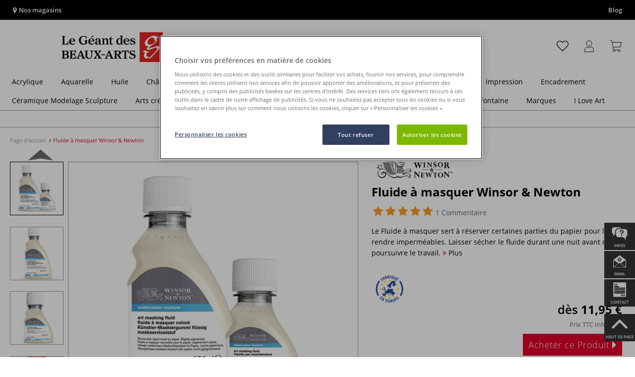

--- FILE ---
content_type: text/html; charset=UTF-8
request_url: https://www.geant-beaux-arts.fr/fluide-a-masquer-winsor-newton.html
body_size: 59407
content:
<!DOCTYPE html>
<html 
    lang="fr" 
    >
    <head>
                        <meta http-equiv="X-UA-Compatible" content="IE=edge"><meta name="viewport" id="Viewport" content="width=device-width, initial-scale=1, maximum-scale=1, minimum-scale=1, user-scalable=no"><meta http-equiv="Content-Type" content="text/html; charset=UTF-8"><title>Fluide à masquer Winsor &amp; Newton | Le Géant des Beaux-Arts</title><meta name="description" content="Le Fluide à masquer Winsor &amp;amp; Newton sert à réserver certaines parties du papier pour les rendre imperméables. Laisser sécher le fluide durant une nuit avant de poursuivre le travail."><meta name="keywords" content="1"><meta name="p:domain_verify" content="ff7fb69c672e1d343d3f108f4198397a"/><script type="text/javascript">
    (function(c,l,a,r,i,t,y){
        c[a]=c[a]||function(){(c[a].q=c[a].q||[]).push(arguments)};
        t=l.createElement(r);t.async=1;t.src="https://www.clarity.ms/tag/"+i;
        y=l.getElementsByTagName(r)[0];y.parentNode.insertBefore(t,y);
    })(window, document, "clarity", "script", "ttkf3fs4z5");
</script><meta property="og:site_name" content="https://www.geant-beaux-arts.fr/"><meta property="og:title" content="Fluide à masquer Winsor &amp; Newton | Le Géant des Beaux-Arts"><meta property="og:description" content="Le Fluide à masquer Winsor &amp;amp; Newton sert à réserver certaines parties du papier pour les rendre imperméables. Laisser sécher le fluide durant une nuit avant de poursuivre le travail."><meta property="og:type" content="product"><meta property="og:image" content="https://images.geant-beaux-arts.fr/out/pictures/generated/500_500/607901/Fluide+%C3%A0+masquer+Winsor+%26+Newton.jpg"><meta property="og:url" content="https://www.geant-beaux-arts.fr/fluide-a-masquer-winsor-newton.html"><link rel="manifest" href="https://www.geant-beaux-arts.fr/out/fr_gdba/src/pwa/manifest.json"><link rel="canonical" href="https://www.geant-beaux-arts.fr/fluide-a-masquer-winsor-newton.html"><!-- iOS Homescreen Icon (version < 4.2)--><link rel="apple-touch-icon-precomposed" media="screen and (resolution: 163dpi)" href="https://www.geant-beaux-arts.fr/out/master/img/favicons/favicon_512x512.png" /><!-- iOS Homescreen Icon --><link rel="apple-touch-icon-precomposed" href="https://www.geant-beaux-arts.fr/out/master/img/favicons/favicon_512x512.png" /><!-- iPad Homescreen Icon (version < 4.2) --><link rel="apple-touch-icon-precomposed" media="screen and (resolution: 132dpi)" href="https://www.geant-beaux-arts.fr/out/master/img/favicons/favicon_512x512.png" /><!-- iPad Homescreen Icon --><link rel="apple-touch-icon-precomposed" sizes="72x72" href="https://www.geant-beaux-arts.fr/out/master/img/favicons/favicon_512x512.png" /><!-- iPhone 4 Homescreen Icon (version < 4.2) --><link rel="apple-touch-icon-precomposed" media="screen and (resolution: 326dpi)" href="https://www.geant-beaux-arts.fr/out/master/img/favicons/favicon_512x512.png" /><!-- iPhone 4 Homescreen Icon --><link rel="apple-touch-icon-precomposed" sizes="114x114" href="https://www.geant-beaux-arts.fr/out/master/img/favicons/favicon_512x512.png" /><!-- new iPad Homescreen Icon and iOS Version > 4.2 --><link rel="apple-touch-icon-precomposed" sizes="144x144" href="https://www.geant-beaux-arts.fr/out/master/img/favicons/favicon_512x512.png" /><!-- Windows 8 --><meta name="msapplication-TileColor" content="#DF0029"><!-- Kachel-Farbe --><meta name="msapplication-TileImage" content="https://www.geant-beaux-arts.fr/out/master/img/favicons/favicon_512x512.png"><!-- Fluid --><link rel="fluid-icon" href="https://www.geant-beaux-arts.fr/out/master/img/favicons/favicon_512x512.png" title="Fluide à masquer Winsor &amp; Newton | Le Géant des Beaux-Arts" /><!-- Shortcut Icons --><link rel="shortcut icon" href="https://www.geant-beaux-arts.fr/out/master/img/favicons/favicon.ico?rand=1" type="image/x-icon" /><link rel="icon" href="https://www.geant-beaux-arts.fr/out/master/img/favicons/favicon_16x16.png" sizes="16x16" /><link rel="icon" href="https://www.geant-beaux-arts.fr/out/master/img/favicons/favicon_32x32.png" sizes="32x32" /><link rel="icon" href="https://www.geant-beaux-arts.fr/out/master/img/favicons/favicon_48x48.png" sizes="48x48" /><link rel="icon" href="https://www.geant-beaux-arts.fr/out/master/img/favicons/favicon_64x64.png" sizes="64x64" /><link rel="icon" href="https://www.geant-beaux-arts.fr/out/master/img/favicons/favicon_128x128.png" sizes="128x128" /><!-- DataLayer - This comments needs to stay otherwise no dynamic output is done -->
<script type="text/javascript">
    var dataLayer = [
    {
        "cl": "details",
        "basket": {
            "cartTotal": 0,
            "cartTotal_excl_vat": 0,
            "itemcnt": 0
        },
        "ecommerce": {
            "detail": {
                "products": [
                    {
                        "id": "30692A",
                        "name": "Fluide \u00e0 masquer Winsor & Newton",
                        "brand": "Winsor-Newton",
                        "category": "Masquage du support",
                        "price": 11.95,
                        "price_excl_vat": 9.959999999999999
                    }
                ]
            },
            "currencyCode": "EUR"
        },
        "breadcrumbs": {
            "breadcrump1": "",
            "breadcrump2": "",
            "breadcrump3": "",
            "breadcrump4": ""
        }
    }
];
</script>
<!-- /DataLayer --><!-- Google Tag Manager --><script>(function(w,d,s,l,i){w[l]=w[l]||[];w[l].push({'gtm.start':
new Date().getTime(),event:'gtm.js'});var f=d.getElementsByTagName(s)[0],
j=d.createElement(s),dl=l!='dataLayer'?'&l='+l:'';j.async=true;j.src=
'https://www.googletagmanager.com/gtm.js?id='+i+dl;f.parentNode.insertBefore(j,f);
})(window,document,'script','dataLayer','GTM-N9QSCMK');</script><!-- End Google Tag Manager --><!-- <link rel="manifest" href="/out/fr_gdba/manifest.json"> -->
                <link rel="stylesheet" type="text/css" href="https://www.geant-beaux-arts.fr/out/fr_gdba/src/vendor/fancybox/jquery.fancybox.min.css?1768469088" />
<link rel="stylesheet" type="text/css" href="https://www.geant-beaux-arts.fr/out/modules/smx_projectlist/css/smx_projectlist.css?1768469093" />
<link rel="stylesheet" type="text/css" href="https://www.geant-beaux-arts.fr/out/modules/makaira_react-frontend/css/app.97bba31f.css?1768469090" />
<link rel="stylesheet" type="text/css" href="https://www.geant-beaux-arts.fr/out/modules/ddoevisualcms/out/src/css/image.css?1768469089" />
<link rel="stylesheet" type="text/css" href="https://www.geant-beaux-arts.fr/out/modules/smx_performance/css/smx_performance.css?v=11" />
<link rel="stylesheet" type="text/css" href="https://www.geant-beaux-arts.fr/out/fr_gdba/src/css/styles.min.css?1768469178" />
<link rel="stylesheet" type="text/css" href="https://www.geant-beaux-arts.fr/out/modules/ddoevisualcms/out/src/css/photoswipe.min.css?1768469089" />
<link rel="stylesheet" type="text/css" href="https://www.geant-beaux-arts.fr/out/modules/ddoevisualcms/out/src/css/style.min.css?1768469089" />
<link rel="stylesheet" type="text/css" href="https://www.geant-beaux-arts.fr/out/modules/ddoevisualcms/out/src/css/font-awesome.min.css?1768469089" />


        <!-- HTML5 shim and Respond.js IE8 support of HTML5 elements and media queries -->
        <!--[if lt IE 9]>
        <script src="https://oss.maxcdn.com/libs/html5shiv/3.7.0/html5shiv.js"></script>
        <script src="https://oss.maxcdn.com/libs/respond.js/1.4.2/respond.min.js"></script>
        <![endif]-->
    </head>
  <!-- OXID eShop Enterprise Edition, Shopping Cart System (c) OXID eSales AG 2003 - 2026 - https://www.oxid-esales.com -->

                <body class="cl-details">
    
                        <!-- Google Tag Manager (noscript) -->
<noscript><iframe src="https://www.googletagmanager.com/ns.html?id=GTM-N9QSCMK"
height="0" width="0" style="display:none;visibility:hidden"></iframe></noscript>
<!-- End Google Tag Manager (noscript) -->

                        

    




            
    
        
            

                <script type='application/ld+json'>
            [{"@context":"http:\/\/schema.org","aggregateRating":{"@type":"AggregateRating","worstRating":1,"bestRating":5,"ratingValue":4,"reviewCount":6},"description":"Le Fluide \u00e0 masquer sert \u00e0 r\u00e9server certaines parties du papier pour les rendre imperm\u00e9ables. Laisser s\u00e9cher le fluide durant une nuit avant de poursuivre le travail.","sku":"30692A","name":"Fluide \u00e0 masquer Winsor & Newton","image":"https:\/\/images.geant-beaux-arts.fr\/out\/pictures\/generated\/500_500\/607901\/Fluide+%C3%A0+masquer+Winsor+%26+Newton.jpg","url":"https:\/\/www.geant-beaux-arts.fr\/fluide-a-masquer-winsor-newton.html","@type":"ProductGroup","review":[{"@type":"Review","@id":"reviewName_1","name":"Le meilleur de sa gamme - Un excellent fluide \u00e0 masquer, son odeur n&#039;est pas aussi d\u00e9sagr\u00e9able que la P\u00e9b\u00e9o, il est facile \u00e0 poser et encore plus \u00e0 retirer. Je n&#039;ai jamais eu de probl\u00e8me avec, aucun papier jamais arrach\u00e9, et on peut en reposer sur des couleurs d\u00e9j\u00e0 pos\u00e9es sans qu&#039;elles jaunissent ou se d\u00e9colorent. C&#039;est la meilleure gomme liquide selon moi !","description":"Le meilleur de sa gamme - Un excellent fluide \u00e0 masquer, son odeur n&#039;est pas aussi d\u00e9sagr\u00e9able que la P\u00e9b\u00e9o, il est facile \u00e0 poser et encore plus \u00e0 retirer. Je n&#039;ai jamais eu de probl\u00e8me avec, aucun papier jamais arrach\u00e9, et on peut en reposer sur des couleurs d\u00e9j\u00e0 pos\u00e9es sans qu&#039;elles jaunissent ou se d\u00e9colorent. C&#039;est la meilleure gomme liquide selon moi !","author":{"name":"Justine","@type":"Person"},"datePublished":"2016-03-29","itemReviewed":"Fluide \u00e0 masquer Winsor & Newton","reviewRating":{"@type":"Rating","worstRating":1,"bestRating":5,"ratingValue":5}}],"hasVariant":[{"@type":"Product","sku":"30693","gtin13":"884955017395","weight":100,"height":100,"width":35,"name":"Fluide \u00e0 masquer Winsor & Newton, 75 ml 30693","image":"https:\/\/images.geant-beaux-arts.fr\/out\/pictures\/generated\/500_500\/373642\/Fluide+%C3%A0+masquer+Winsor+%26+Newton%2C+75+ml.jpg","url":"https:\/\/www.geant-beaux-arts.fr\/fluide-a-masquer-winsor-newton.html","offers":{"@type":"Offer","availability":"http:\/\/schema.org\/InStock","itemCondition":"http:\/\/schema.org\/NewCondition","price":"9.96","priceCurrency":"EUR","url":"https:\/\/www.geant-beaux-arts.fr\/fluide-a-masquer-winsor-newton.html"}},{"@type":"Product","sku":"30692","gtin13":"884955017364","weight":279,"height":145,"width":50,"name":"Fluide \u00e0 masquer Winsor & Newton, 250 ml 30692","image":"https:\/\/images.geant-beaux-arts.fr\/out\/pictures\/generated\/500_500\/373563\/Fluide+%C3%A0+masquer+Winsor+%26+Newton%2C+250+ml.jpg","url":"https:\/\/www.geant-beaux-arts.fr\/fluide-a-masquer-winsor-newton.html","offers":{"@type":"Offer","availability":"http:\/\/schema.org\/InStock","itemCondition":"http:\/\/schema.org\/NewCondition","price":"20.79","priceCurrency":"EUR","url":"https:\/\/www.geant-beaux-arts.fr\/fluide-a-masquer-winsor-newton.html"}}]}]
        </script>
    

                        

    <div id="floatingIcons" style="top:auto;bottom:30px">
        <div class="floating-icons--inner">
            <ul class="floating-icon--list content">
                                    <li class="floating--icon email">
                        <a 
                            href="/foire-aux-questions/" 
                            id="floating--icon-faq"
                        >
                            <span class="fi--icon">
                                <img 
                                    src="https://www.geant-beaux-arts.fr/out/master/img/scrollbar/faq_transparent.png" 
                                    alt="Infos"
                                >
                            </span>
                            <span class="fi--text">Infos</span>
                        </a>
                    </li>
                
                                    
                    
                                    <li class="floating--icon email">
                        <a href="mailto:bienvenue@geant-beaux-arts.fr" id="floating--icon-email">
                            <span class="fi--icon">
                                <img 
                                    src="https://www.geant-beaux-arts.fr/out/master/img/scrollbar/email_transparent.png" 
                                    alt="E-mail"
                                >
                            </span>
                            <span class="fi--text">email</span>
                        </a>
                    </li>
                
                
                                    <li class="floating--icon contact">
                        <a href="https://www.geant-beaux-arts.fr/contact/" id="floating--icon-contact">
                            <span class="fi--icon">
                                <img 
                                    src="https://www.geant-beaux-arts.fr/out/master/img/scrollbar/paper_transparent.png" 
                                    alt="Contact"
                                >
                            </span>
                            <span class="fi--text">Contact</span>
                        </a>
                    </li>
                
                                    <li class="floating--icon totop">
                        <a href="#" id="floating--icon-totop">
                            <span class="fi--icon">
                                <img 
                                src="https://www.geant-beaux-arts.fr/out/master/img/scrollbar/totop_transparent.png" 
                                alt="En haut"
                            >
                            </span>
                            <span class="fi--text">Haut de page</span>
                        </a>
                    </li>
                            </ul>

            <ul class="floating-icon--list mobile">
                <li class="floating--icon totop">
                    <a 
                        id="floatingMobile" 
                        href="#" 
                        aria-label="Autres options"
                    >
                        <i class="fa fa-ellipsis-v"></i>
                    </a>
                </li>
            </ul>
        </div>
    </div>
    
    <div class="fullwidth-container">
            <div class="main-row">
                                        
            
                
    
    <header id="header">
        
                    
                
                                
                
                
<div id="header-top" style="background-color:#000000 !important">

    <div class="row top-header">
        <div class="col-md-4 visible-md visible-lg header-top-left">
                                                                    <div class="header-storefinder">
                    <a href="/nos-magasins-en-france/"
                         style="color:#ffffff !important">
                        <i class="fa fa-map-marker"></i> 
                                                
                                                    Nos magasins
                                            </a>
                </div>
                    </div>


                                            
        <div class="col-md-4 visible-md visible-lg header-top-center">
                    </div>

        <div class="col-md-4 visible-md visible-lg header-top-right">
            <div class="top-menu pull-right">
                                                                    <a class="blog-link" 
                         style="color:#ffffff !important"                        href="https://lateliergeant.geant-beaux-arts.fr/">
                        Blog
                    </a>
                
                

            </div>
        </div>
    </div>
</div>

        
        <div class="container">
                       
                

<div id="header-main">
    
<div id="header-xs-view">
    <div class="mobile-menu-top">
        <div class="mobile-menu-btn">
            <a class="mobile-menu" id="menu-btn" href="#menu-mobile">
                <img src="https://www.geant-beaux-arts.fr/out/master/img/icons/pp_burgermenu.svg" class="pp-icons burger" alt="">
                <img src="https://www.geant-beaux-arts.fr/out/master/img/icons/pp_x.svg" class="pp-icons closer" alt="">
            </a>
        </div>
        <div class="mobile-logo">
            <a href="https://www.geant-beaux-arts.fr/" title="">
                                <img src="https://www.geant-beaux-arts.fr/out/fr_gdba/img/logo-mobile.svg" alt="">
            </a>
        </div>
        <div class="mobile-icon-menu">

            <div class="mobile-wishlist-icon">
                <a href="https://www.geant-beaux-arts.fr/ma-liste-d-envies/" title="Liste d´envies">
                    <img src="https://www.geant-beaux-arts.fr/out/master/img/icons/pp_heart.svg" class="pp-icons default-icon" alt="Liste d´envies">
                </a>
            </div>

            <div class="mobile-login">
                <a href="https://www.geant-beaux-arts.fr/mon-compte/" title="Mon compte">
                   <img src="https://www.geant-beaux-arts.fr/out/master/img/icons/pp_account.svg" class="pp-icons" alt="Mon compte">
                </a>
            </div>

            <div class="minibasket_container">
                <div class="cart-icon eq0">
    <a href="https://www.geant-beaux-arts.fr/panier-etape1/">
        <span class="basket-icon">
            <img src="https://www.geant-beaux-arts.fr/out/master/img/icons/pp_basket.svg" class="pp-icons" alt="Panier"  title="Panier">
        </span>
    </a>
    <i class="basket-counter hidden" id="countValue">0</i>    </div>
            </div>

        </div>
    </div>

    <div class="mobile-menu-footer">
    </div>
</div>
    <div id="header-md-view">
        <div id="header-md-slogan" class="row">
            <div class="header-slogan col-md-12">
                                                    
                                
            </div>
        </div>
        <div id="header-md-main" class="row">
            <div class="col-md-4 logo-col">
                                                        <a href="https://www.geant-beaux-arts.fr/" title="">
                        <img src="https://www.geant-beaux-arts.fr/out/fr_gdba/img/logo-desktop.svg" alt="logo">
                    </a>
                            </div>

                            <div class="col-md-5 search-col">
                    
                <div id="replacement_autosuggest">
            <form class="form search" role="form" action="https://www.geant-beaux-arts.fr/index.php?" method="get" name="search">
                
<input type="hidden" name="lang" value="0" />
                <input type="hidden" name="cl" value="search">

                                    <div class="input-group">
                        <input type="text" id="searchParam" name="searchparam" value="" placeholder="Intitulé, numéro de référence ....">
                        <button type="submit" class="search-btn" title="Rechercher"></button>
                    </div>
                            </form>
        </div>
    

    

    

    <script type="text/javascript">
    var initialData = {"shop":{"id":9,"language":"fr","languageId":0,"currency":{"id":0,"name":"EUR","rate":"1.00","dec":",","thousand":".","sign":"\u20ac","decimal":"2","selected":1},"vatIncluded":true},"makaira":{"url":"https:\/\/gerstaecker.makaira.io","instance":"live_geant-beaux-arts_fr","filter":{"parameterName":"filter"},"sorting":null},"user":{"discountGroup":"","discountPC":0},"settings":{"stickyTrigger":"95","showEcoFriendly":true,"blShowActiveCategoryOnTop":true,"searchResults":{"showLinks":false,"showCategories":false,"showManufacturers":false},"sortOptions":[{"field":"new","direction":"desc"},{"field":"sale","direction":"desc"},{"field":"title","direction":"asc"},{"field":"title","direction":"desc"},{"field":"price","direction":"asc"},{"field":"price","direction":"desc"}]},"translations":{"MAK_REACT_AUTOSUGGEST_PLACEHOLDER":"Intitul\u00e9, num\u00e9ro de r\u00e9f\u00e9rence ....","MAK_REACT_BACK":"Retour","MAK_REACT_BRUSH_HAIR":"Fibres de la pointe (pinceaux)","MAK_REACT_BRUSH_HEAD_SHAPE":"Forme de la pointe (seulement Allemagne)","MAK_REACT_BRUSH_SIZE":"Taille du pinceau","MAK_REACT_BRUSH_SIZE_MM":"Largeur de la pointe - mm","MAK_REACT_BRUSH_TYPE":"Id\u00e9al pour (pinceaux)","MAK_REACT_CANVAS_TYPE":"Finition (ch\u00e2ssis)","MAK_REACT_CATALOGUE_PAGE":"Num\u00e9ro de page dans support publicitaire","MAK_REACT_CATEGORYFILTER_FOR":"pour","MAK_REACT_CATEGORYFILTER_RESULTS":"R\u00e9sultats","MAK_REACT_COLORS":"Couleurs","MAK_REACT_COLOUR_CLAY":"Couleur finale","MAK_REACT_CONSISTENCY_TYPE":"Type \/ Consistance","MAK_REACT_ECOFRIENDLY":"","MAK_REACT_FILTER_AND_SORT":"Filter & Trier","MAK_REACT_FORMAT":"Format","MAK_REACT_GLOSS_LEVEL":"Degr\u00e9 de brillance","MAK_REACT_GLUE_FOR":"Colle pour","MAK_REACT_GRANULATION_CLAY":"Chamotte","MAK_REACT_LINE_WIDTH_MM":"Largeur de trait","MAK_REACT_MARKER_BASIS":"Encre \u00e0 base de (marqueurs)","MAK_REACT_MARKER_INK_TYPE":"M\u00e9thode de s\u00e9chage","MAK_REACT_MARKER_NIBS_SHAPE":"Forme du marqueur (pointe)","MAK_REACT_MEDIUM_TYPE":"Type de m\u00e9dium","MAK_REACT_NEW":"Nouveaut\u00e9s","MAK_REACT_PAGE":"Page","MAK_REACT_PAGE_OF":"sur","MAK_REACT_PAINT_QUALITY":"Qualit\u00e9 de la peinture","MAK_REACT_PAPER_CANVAS_MATERIAL":"Mati\u00e8re \/ Composition (ch\u00e2ssis et papiers)","MAK_REACT_PAPER_CANVAS_WEIGHT":"Poids en g\/m\u00b2 (papier\/tissu)","MAK_REACT_PAPER_FORMAT_TYPE":"Type de papiers","MAK_REACT_PAPER_GRAIN":"Grain (papier)","MAK_REACT_PAPER_PRODUCTION":"Fabrication (papiers aquarelles)","MAK_REACT_PRODUCTBRAND":"Marque","MAK_REACT_PRODUCTLINE":"Gamme","MAK_REACT_PRODUCTS":"Articles","MAK_REACT_PRODUCT_TYPE":"Cat\u00e9gorie de produit","MAK_REACT_RECOMMENDED_TECHNIQUE":"Techniques recommand\u00e9es","MAK_REACT_REQUEST_ERROR":"Malheureusement une erreur est survenue durant le traitement de votre demande.","MAK_REACT_REQUEST_ERROR_RETRY":"Essayer \u00e0 nouveau","MAK_REACT_RESET":"Effacer","MAK_REACT_RESET_FILTERS":"Effacer les filtres","MAK_REACT_RESULTS_CATEGORIES":"Cat\u00e9gories","MAK_REACT_RESULTS_MANUFACTURERS":"Marque","MAK_REACT_RESULTS_PRODUCTS":"Article trouv\u00e9","MAK_REACT_RESULTS_SEARCHLINKS":"Liens possibles","MAK_REACT_SAVE":"Enregistrer","MAK_REACT_SEARCH":"chercher","MAK_REACT_SELECTION":"Choix","MAK_REACT_SHOW_LESS":"Afficher moins de marques","MAK_REACT_SHOW_MORE":"Afficher plus de marques","MAK_REACT_SHOW_MORE_FILTERS":"Afficher plus de crit\u00e8res de filtres","MAK_REACT_SHOW_RESULTS":"Afficher %s r\u00e9sultats","MAK_REACT_SIZES":"Tailles","MAK_REACT_SORT":"Trier","MAK_REACT_SORT_BESTSELLER_DESC":"Les plus populaires","MAK_REACT_SORT_DEFAULT":"Les meilleures ventes","MAK_REACT_SORT_NEW_DESC":"Nouveaut\u00e9","MAK_REACT_SORT_PRICE_ASC":"Prix croissant","MAK_REACT_SORT_PRICE_DESC":"Prix d\u00e9croissant","MAK_REACT_SORT_SALE_DESC":"Promotion","MAK_REACT_SORT_SMX_ISNEW_DESC":"Nouveaut\u00e9","MAK_REACT_SORT_SMX_SALE_DESC":"Promotion","MAK_REACT_SORT_TITLE_ASC":"A-Z","MAK_REACT_SORT_TITLE_DESC":"Z-A","MAK_REACT_SUBMIT":"appliquer","MAK_REACT_SUITABLE_FOR":"Recommand\u00e9 pour","MAK_REACT_TEMP_CLAY":"Temp\u00e9rature de cuisson masses \u00e0 modeler","MAK_REACT_TEMP_GLAZE":"Temp\u00e9rature de cuisson \u00e9maux liquides","MAK_REACT_THICKNESS_MM":"Epaisseur"}};
</script>

                </div>
                <div class="col-md-3 menus-col">
                    
                        <div class="col-md-7 header-right-icons">
                                                        <div class="right-icons-container">
    <!-- Wishlist Icon -->
    <div class="wishlist-icon">
        <a href="https://www.geant-beaux-arts.fr/ma-liste-d-envies/" title="Liste d´envies">
            <div class="icon-container">
                <img src="https://www.geant-beaux-arts.fr/out/master/img/icons/pp_heart.svg" class="pp-icons default-icon" alt="Liste d´envies">
                <img src="https://www.geant-beaux-arts.fr/out/master/img/icons/pp_heart_onhover.svg" class="pp-icons hover-icon" alt="Liste d´envies">
            </div>
        </a>
    </div>
    
    <!-- User/Login Icon -->
    
            <!-- User is not logged in - show login icon -->
        <div class="user-icon">
            <a href="https://www.geant-beaux-arts.fr/mon-compte/" title="Se connecter">
                <div class="icon-container">
                    <img src="https://www.geant-beaux-arts.fr/out/master/img/icons/pp_account.svg" class="pp-icons default-icon" alt="Se connecter">
                    <img src="https://www.geant-beaux-arts.fr/out/master/img/icons/pp_account_onhover.svg" class="pp-icons hover-icon" alt="Se connecter">
                </div>
            </a>
        </div>
    
    
    <!-- Cart Icon -->
    <div class="minibasket_container">
        <div class="cart-icon eq0">
    <a href="https://www.geant-beaux-arts.fr/panier-etape1/">
        <span class="basket-icon">
            <img src="https://www.geant-beaux-arts.fr/out/master/img/icons/pp_basket.svg" class="pp-icons" alt="Panier"  title="Panier">
        </span>
    </a>
    <i class="basket-counter hidden" id="countValue">0</i>    </div>
    </div>
</div>                            
                        </div>
                        
                                    </div>
                    </div>
    </div>
</div>
            
        </div>
                    
        <div id="header-bottom">
    <div class="main-navigation ">
        <div class="container">
                    <div id="megaMenu" class="navB">
                                                                                                                                                                                                                                                                                                                                                                                                                                                                                                                                                                                                                                                                                                                                                                                                                                                                                                                                                                                                                                                                                    
    <div class="navbar">
        <div class="navbar-inner">
            <nav class="category-navigation">
                                                                                    <ul class="nav"> <li class="hasProdMenu"> <a id="showProdMenu" href="#">Produits</a> <div id="prodMenu" class="hidden dropdown-wrapper"> <ul class="menu-nav"> <li class=" hasSubCats "> <a href="https://www.geant-beaux-arts.fr/acrylique/" id="cat_7d952062fa462a7dc705f09e74abef07_acrylique" > <span class="menu-text">Acrylique</span> </a> <div class="subcat level-1"> <ul> <li class=" hasSubCats "> <a href="https://www.geant-beaux-arts.fr/acrylique/peintures-acryliques/" id="cat_4b4d47e0f7dda9e63d3678b2af456cb0_peintures_acryliques"> <span class="menu-text">Peintures acryliques</span> <span class="fa fa-angle-right arrows"></span> </a> <div class="subcat level-2"> <ul> <p><a href="https://www.geant-beaux-arts.fr/acrylique/peintures-acryliques/" class="show-all"> Afficher tout </a></p> <li class=""> <a href="https://www.geant-beaux-arts.fr/acrylique/peintures-acryliques/peintures-acryliques-extra-fines/" id="cat_8fe9dabc2f5c400b6c41b633edf80da2_peintures_acryliques_extra-fines"> <span class="menu-text">Peintures acryliques extra-fines</span> </a> </li> <li class=""> <a href="https://www.geant-beaux-arts.fr/acrylique/peintures-acryliques/peintures-acryliques-fines/" id="cat_888bd6dba2134a292c3c5dc46ab5a142_peintures_acryliques_fines"> <span class="menu-text">Peintures acryliques fines</span> </a> </li> <li class=""> <a href="https://www.geant-beaux-arts.fr/acrylique/peintures-acryliques/peintures-acryliques-en-aerosol/" id="cat_4425d81c0e0d6fab5f1293e1a9a902ae_peintures_acryliques_en_aérosol"> <span class="menu-text">Peintures acryliques en aérosol</span> </a> </li> <li class=""> <a href="https://www.geant-beaux-arts.fr/acrylique/peintures-acryliques/gouaches-acryliques/" id="cat_df34087ad23be055836b60e3928adc5c_gouaches_acryliques"> <span class="menu-text">Gouaches acryliques</span> </a> </li> <li class=""> <a href="https://www.geant-beaux-arts.fr/acrylique/peintures-acryliques/coffrets-de-peintures-acryliques/" id="cat_7779ea58761bed68d0c638fc2ad5880f_coffrets_de_peintures_acryliques"> <span class="menu-text">Coffrets de peintures acryliques</span> </a> </li> <li class=""> <a href="https://www.geant-beaux-arts.fr/acrylique/peintures-acryliques/encres-peinture-acrylique/" id="cat_57686473b6b62cebf3557980b4a1fc21_encres_peinture_acrylique"> <span class="menu-text">Encres peinture acrylique</span> </a> </li> <li class=""> <a href="https://www.geant-beaux-arts.fr/acrylique/peintures-acryliques/pigments-et-liants-pour-l-acrylique/" id="cat_7267019114af0640a7ddacd20bb0456d_pigments_et_liants_pour_l&#039;acrylique"> <span class="menu-text">Pigments et liants pour l&#039;acrylique</span> </a> </li> </ul> </div> </li> <li class=" hasSubCats "> <a href="https://www.geant-beaux-arts.fr/acrylique/pinceaux-peinture-acrylique/" id="cat_3c68495fa1f7f20cbcc59769e13f3523_pinceaux_peinture_acrylique"> <span class="menu-text">Pinceaux peinture acrylique</span> <span class="fa fa-angle-right arrows"></span> </a> <div class="subcat level-2"> <ul> <p><a href="https://www.geant-beaux-arts.fr/acrylique/pinceaux-peinture-acrylique/" class="show-all"> Afficher tout </a></p> <li class=""> <a href="https://www.geant-beaux-arts.fr/acrylique/pinceaux-peinture-acrylique/pinceaux-pointe-ronde-acrylique/" id="cat_64c434d2df8b8624f28cc29f9f6b4f34_pinceaux_pointe_ronde_acrylique"> <span class="menu-text">Pinceaux pointe ronde acrylique</span> </a> </li> <li class=""> <a href="https://www.geant-beaux-arts.fr/acrylique/pinceaux-peinture-acrylique/pinceaux-pointe-plate-acrylique/" id="cat_032ed2ce5740841cfc93e5ea03fe42ac_pinceaux_pointe_plate_acrylique"> <span class="menu-text">Pinceaux pointe plate acrylique</span> </a> </li> <li class=""> <a href="https://www.geant-beaux-arts.fr/acrylique/pinceaux-peinture-acrylique/pinceaux-pointe-usee-bombee-acrylique/" id="cat_98f9d291ccfd21d8ba81ac45bec06a6b_pinceaux_pointe_usée_bombée_acrylique"> <span class="menu-text">Pinceaux pointe usée bombée acrylique</span> </a> </li> <li class=""> <a href="https://www.geant-beaux-arts.fr/acrylique/pinceaux-peinture-acrylique/pinceaux-pointe-biseautee-acrylique/" id="cat_f413b0a9f8f861b01e578793493f08c3_pinceaux_pointe_biseautée_acrylique"> <span class="menu-text">Pinceaux pointe biseautée acrylique</span> </a> </li> <li class=""> <a href="https://www.geant-beaux-arts.fr/acrylique/pinceaux-peinture-acrylique/pinceaux-pointe-eventail-acrylique/" id="cat_1fe78cc5e9612168bcf62dc3e6381c2c_pinceaux_pointe_éventail_acrylique"> <span class="menu-text">Pinceaux pointe éventail acrylique</span> </a> </li> <li class=""> <a href="https://www.geant-beaux-arts.fr/acrylique/pinceaux-peinture-acrylique/spalters-acrylique/" id="cat_53c9676af93b0b8b96a346d8c16f5b4b_spalters_acrylique"> <span class="menu-text">Spalters acrylique</span> </a> </li> <li class=""> <a href="https://www.geant-beaux-arts.fr/acrylique/pinceaux-peinture-acrylique/pinceaux-speciaux-acrylique/" id="cat_2088a6a256bdc12103ff0a42f43af9d2_pinceaux_spéciaux_acrylique"> <span class="menu-text">Pinceaux spéciaux acrylique</span> </a> </li> <li class=""> <a href="https://www.geant-beaux-arts.fr/acrylique/pinceaux-peinture-acrylique/couteaux-a-peindre-acrylique/" id="cat_0e515b639fa75cb911168e4c692e7591_couteaux_à_peindre_acrylique"> <span class="menu-text">Couteaux à peindre acrylique</span> </a> </li> <li class=""> <a href="https://www.geant-beaux-arts.fr/acrylique/pinceaux-peinture-acrylique/sets-de-pinceaux-acrylique/" id="cat_8f802c77be93653fc4a37e17459af6bc_sets_de_pinceaux_acrylique"> <span class="menu-text">Sets de pinceaux acrylique</span> </a> </li> </ul> </div> </li> <li class=" hasSubCats "> <a href="https://www.geant-beaux-arts.fr/acrylique/supports-peinture-acrylique/" id="cat_c09dbd43ff464c16840681c4c08a5360_supports_peinture_acrylique"> <span class="menu-text">Supports peinture acrylique</span> <span class="fa fa-angle-right arrows"></span> </a> <div class="subcat level-2"> <ul> <p><a href="https://www.geant-beaux-arts.fr/acrylique/supports-peinture-acrylique/" class="show-all"> Afficher tout </a></p> <li class=""> <a href="https://www.geant-beaux-arts.fr/acrylique/supports-peinture-acrylique/papiers-pour-acrylique/" id="cat_e7981ee9686c6e446ed05d0a3d5081a5_papiers_pour_acrylique"> <span class="menu-text">Papiers pour acrylique</span> </a> </li> <li class=""> <a href="https://www.geant-beaux-arts.fr/acrylique/supports-peinture-acrylique/chassis-entoiles-pour-l-acrylique/" id="cat_514317dc70cf43b85b8ff33f356455ea_châssis_entoilés_pour_l&#039;acrylique"> <span class="menu-text">Châssis entoilés pour l&#039;acrylique</span> </a> </li> <li class=""> <a href="https://www.geant-beaux-arts.fr/acrylique/supports-peinture-acrylique/cartons-entoiles-pour-l-acrylique/" id="cat_ae23d4d5dfd8bcaa50f935268c39db9a_cartons_entoilés_pour_l&#039;acrylique"> <span class="menu-text">Cartons entoilés pour l&#039;acrylique</span> </a> </li> <li class=""> <a href="https://www.geant-beaux-arts.fr/acrylique/supports-peinture-acrylique/apprets-et-gessos-acrylique/" id="cat_93bfcc02e13fa5b6ab79baf9587e55e9_apprêts_et_gessos_acrylique"> <span class="menu-text">Apprêts et gessos acrylique</span> </a> </li> </ul> </div> </li> <li class=" hasSubCats "> <a href="https://www.geant-beaux-arts.fr/acrylique/mediums-peinture-acrylique/" id="cat_d5aca26186a040696e1c8508f7d6508f_médiums_peinture_acrylique"> <span class="menu-text">Médiums peinture acrylique</span> <span class="fa fa-angle-right arrows"></span> </a> <div class="subcat level-2"> <ul> <p><a href="https://www.geant-beaux-arts.fr/acrylique/mediums-peinture-acrylique/" class="show-all"> Afficher tout </a></p> <li class=""> <a href="https://www.geant-beaux-arts.fr/acrylique/mediums-peinture-acrylique/mediums-acryliques/" id="cat_b037b60f2d23e26df3dd12214d9bc016_médiums_acryliques"> <span class="menu-text">Médiums acryliques</span> </a> </li> <li class=""> <a href="https://www.geant-beaux-arts.fr/acrylique/mediums-peinture-acrylique/vernis-acryliques/" id="cat_49668a211e7aeae0859a6686a2085566_vernis_acryliques"> <span class="menu-text">Vernis acryliques</span> </a> </li> </ul> </div> </li> <li class=" hasSubCats "> <a href="https://www.geant-beaux-arts.fr/acrylique/pouring/" id="cat_3d1045c5e0068b4f8d28cb34d613a42b_pouring"> <span class="menu-text">Pouring</span> <span class="fa fa-angle-right arrows"></span> </a> <div class="subcat level-2"> <ul> <p><a href="https://www.geant-beaux-arts.fr/acrylique/pouring/" class="show-all"> Afficher tout </a></p> <li class=""> <a href="https://www.geant-beaux-arts.fr/acrylique/pouring/peintures-pour-pouring/" id="cat_013862b5ddcfd14746b5eb03f9acc655_peintures_pour_pouring"> <span class="menu-text">Peintures pour pouring</span> </a> </li> <li class=""> <a href="https://www.geant-beaux-arts.fr/acrylique/pouring/mediums-pour-pouring/" id="cat_03553b9916f21e930f4c6699290aaa42_médiums_pour_pouring"> <span class="menu-text">Médiums pour pouring</span> </a> </li> <li class=""> <a href="https://www.geant-beaux-arts.fr/acrylique/pouring/kits-pour-pouring/" id="cat_f6875a5da04f66b5a85179d95ae3bde8_kits_pour_pouring"> <span class="menu-text">Kits pour pouring</span> </a> </li> <li class=""> <a href="https://www.geant-beaux-arts.fr/acrylique/pouring/accessoires-pour-pouring/" id="cat_d2bbc8ef736dffb12410cc939f4237af_accessoires_pour_pouring"> <span class="menu-text">Accessoires pour pouring</span> </a> </li> </ul> </div> </li> </ul> </div> </li> <li class=" hasSubCats "> <a href="https://www.geant-beaux-arts.fr/aquarelle/" id="cat_9ed3700e95e283ea59fae8c78d6bff1c_aquarelle" > <span class="menu-text">Aquarelle</span> </a> <div class="subcat level-1"> <ul> <li class=" hasSubCats "> <a href="https://www.geant-beaux-arts.fr/aquarelle/peinture-aquarelle/" id="cat_9c89267b44c304dec0c0010e51db010e_peinture_aquarelle"> <span class="menu-text">Peinture aquarelle</span> <span class="fa fa-angle-right arrows"></span> </a> <div class="subcat level-2"> <ul> <p><a href="https://www.geant-beaux-arts.fr/aquarelle/peinture-aquarelle/" class="show-all"> Afficher tout </a></p> <li class=""> <a href="https://www.geant-beaux-arts.fr/aquarelle/peinture-aquarelle/aquarelles-extra-fines/" id="cat_ec89079aebb4d8056b17daf15cbfe328_aquarelles_extra-fines"> <span class="menu-text">Aquarelles extra-fines</span> </a> </li> <li class=""> <a href="https://www.geant-beaux-arts.fr/aquarelle/peinture-aquarelle/aquarelles-fines-et-etudes/" id="cat_398ce57a354270d39932083b1c5b93bb_aquarelles_fines_et_études"> <span class="menu-text">Aquarelles fines et études</span> </a> </li> <li class=""> <a href="https://www.geant-beaux-arts.fr/aquarelle/peinture-aquarelle/aquarelles-artisanales/" id="cat_c259631fb671dafd93fe6792356e869b_aquarelles_artisanales"> <span class="menu-text">Aquarelles artisanales</span> </a> </li> <li class=" "> <a href="https://www.geant-beaux-arts.fr/aquarelle/peinture-aquarelle/palettes-d-aquarelles/" id="cat_4da429c53ac188c79fef354a0e069151_palettes_d&#039;aquarelles"> <span class="menu-text">Palettes d&#039;aquarelles</span> </a> </li> <li class=""> <a href="https://www.geant-beaux-arts.fr/aquarelle/peinture-aquarelle/crayons-aquarellables/" id="cat_50fc6dd16a69d57ad03408575c2bb861_crayons_aquarellables"> <span class="menu-text">Crayons aquarellables</span> </a> </li> <li class=""> <a href="https://www.geant-beaux-arts.fr/aquarelle/peinture-aquarelle/craies-aquarellables/" id="cat_318f5125f1906d138f769115a7561a29_craies_aquarellables"> <span class="menu-text">Craies aquarellables</span> </a> </li> <li class=""> <a href="https://www.geant-beaux-arts.fr/aquarelle/peinture-aquarelle/pigments-et-liants-pour-l-aquarelle/" id="cat_a22f74ebcd5bba839bc48301bdd0244b_pigments_et_liants_pour_l&#039;aquarelle"> <span class="menu-text">Pigments et liants pour l&#039;aquarelle</span> </a> </li> </ul> </div> </li> <li class=" hasSubCats "> <a href="https://www.geant-beaux-arts.fr/aquarelle/pinceaux-pour-l-aquarelle/" id="cat_379cf95a454f829c697dc0f4572d0539_pinceaux_pour_l&#039;aquarelle"> <span class="menu-text">Pinceaux pour l&#039;aquarelle</span> <span class="fa fa-angle-right arrows"></span> </a> <div class="subcat level-2"> <ul> <p><a href="https://www.geant-beaux-arts.fr/aquarelle/pinceaux-pour-l-aquarelle/" class="show-all"> Afficher tout </a></p> <li class=""> <a href="https://www.geant-beaux-arts.fr/aquarelle/pinceaux-pour-l-aquarelle/pinceaux-pointe-ronde-aquarelle/" id="cat_ca3ae35d94b850b935f01ac90cf78883_pinceaux_pointe_ronde_aquarelle"> <span class="menu-text">Pinceaux pointe ronde aquarelle</span> </a> </li> <li class=""> <a href="https://www.geant-beaux-arts.fr/aquarelle/pinceaux-pour-l-aquarelle/pinceaux-pointe-plate-aquarelle/" id="cat_9c67830062b9f9765f8acaed7d1328c0_pinceaux_pointe_plate_aquarelle"> <span class="menu-text">Pinceaux pointe plate aquarelle</span> </a> </li> <li class=""> <a href="https://www.geant-beaux-arts.fr/aquarelle/pinceaux-pour-l-aquarelle/pinceaux-lavis-aquarelle/" id="cat_510f1e0abda25276bcef0322f047307f_pinceaux_lavis_aquarelle"> <span class="menu-text">Pinceaux lavis aquarelle</span> </a> </li> <li class=""> <a href="https://www.geant-beaux-arts.fr/aquarelle/pinceaux-pour-l-aquarelle/pinceaux-pointe-sabre-aquarelle/" id="cat_c409e30407848a14f9e8b57c5a7407cc_pinceaux_pointe_sabre_aquarelle"> <span class="menu-text">Pinceaux pointe sabre aquarelle</span> </a> </li> <li class=""> <a href="https://www.geant-beaux-arts.fr/aquarelle/pinceaux-pour-l-aquarelle/pinceaux-pointe-traceur-aquarelle/" id="cat_31d39139e478652d51999ff240e5049b_pinceaux_pointe_traceur_aquarelle"> <span class="menu-text">Pinceaux pointe traceur aquarelle</span> </a> </li> <li class=""> <a href="https://www.geant-beaux-arts.fr/aquarelle/pinceaux-pour-l-aquarelle/pinceaux-speciaux-aquarelle-gdba/" id="cat_551466969f92c336fad146e5f85e03b3_pinceaux_spéciaux_aquarelle"> <span class="menu-text">Pinceaux spéciaux aquarelle</span> </a> </li> <li class=""> <a href="https://www.geant-beaux-arts.fr/aquarelle/pinceaux-pour-l-aquarelle/sets-de-pinceaux-aquarelle-gdba/" id="cat_a741ee876fba56a7ecffb050bb5c9ab9_sets_de_pinceaux_aquarelle"> <span class="menu-text">Sets de pinceaux aquarelle</span> </a> </li> <li class=""> <a href="https://www.geant-beaux-arts.fr/aquarelle/pinceaux-pour-l-aquarelle/pinceaux-a-reservoir-aquarelle/" id="cat_d433e63f15fafe8a4f34d09defb52cae_pinceaux_à_réservoir_aquarelle"> <span class="menu-text">Pinceaux à réservoir aquarelle</span> </a> </li> </ul> </div> </li> <li class=" hasSubCats "> <a href="https://www.geant-beaux-arts.fr/aquarelle/papiers-pour-l-aquarelle/" id="cat_f7822f7eae8e3fd1d94cac2907945db5_papiers_pour_l&#039;aquarelle"> <span class="menu-text">Papiers pour l&#039;aquarelle</span> <span class="fa fa-angle-right arrows"></span> </a> <div class="subcat level-2"> <ul> <p><a href="https://www.geant-beaux-arts.fr/aquarelle/papiers-pour-l-aquarelle/" class="show-all"> Afficher tout </a></p> <li class=""> <a href="https://www.geant-beaux-arts.fr/aquarelle/papiers-pour-l-aquarelle/papiers-aquarelle-100-coton/" id="cat_47dda9faa4769fd757cc92408442ea66_papiers_aquarelle_100%_coton"> <span class="menu-text">Papiers aquarelle 100% coton</span> </a> </li> <li class=""> <a href="https://www.geant-beaux-arts.fr/aquarelle/papiers-pour-l-aquarelle/papiers-aquarelle-mixtes/" id="cat_544f0861d4fdf0a06c4044f5d3ccb738_papiers_aquarelle_mixtes"> <span class="menu-text">Papiers aquarelle mixtes</span> </a> </li> <li class=""> <a href="https://www.geant-beaux-arts.fr/aquarelle/papiers-pour-l-aquarelle/papiers-aquarelle-cellulose/" id="cat_70a24d47eada4af8ace2546e2bef3475_papiers_aquarelle_cellulose"> <span class="menu-text">Papiers aquarelle cellulose</span> </a> </li> <li class=""> <a href="https://www.geant-beaux-arts.fr/aquarelle/papiers-pour-l-aquarelle/blocs-et-carnets-aquarelle/" id="cat_810e6d357f830221071da2b3520a9909_blocs_et_carnets_aquarelle"> <span class="menu-text">Blocs et carnets aquarelle</span> </a> </li> </ul> </div> </li> <li class=" hasSubCats "> <a href="https://www.geant-beaux-arts.fr/aquarelle/gouaches/" id="cat_3d17406c6103fd426a5545b669003808_gouaches"> <span class="menu-text">Gouaches</span> <span class="fa fa-angle-right arrows"></span> </a> <div class="subcat level-2"> <ul> <p><a href="https://www.geant-beaux-arts.fr/aquarelle/gouaches/" class="show-all"> Afficher tout </a></p> <li class=""> <a href="https://www.geant-beaux-arts.fr/aquarelle/gouaches/gouaches-extra-fines/" id="cat_959483aed546f156ee8cbe4cd69680b1_gouaches_extra-fines"> <span class="menu-text">Gouaches extra-fines</span> </a> </li> <li class=""> <a href="https://www.geant-beaux-arts.fr/aquarelle/gouaches/gouaches-etudes/" id="cat_32d019521f7c671c3056209beac49257_gouaches_études"> <span class="menu-text">Gouaches études</span> </a> </li> <li class=""> <a href="https://www.geant-beaux-arts.fr/aquarelle/gouaches/pastilles-de-gouache/" id="cat_3af24ff42d2d318f39921d5723e6717a_pastilles_de_gouache"> <span class="menu-text">Pastilles de gouache</span> </a> </li> </ul> </div> </li> <li class=" hasSubCats "> <a href="https://www.geant-beaux-arts.fr/aquarelle/accessoires-pour-l-aquarelle/" id="cat_36c55e427c5f99f543d699564fb3df66_accessoires_pour_l&#039;aquarelle"> <span class="menu-text">Accessoires pour l&#039;aquarelle</span> <span class="fa fa-angle-right arrows"></span> </a> <div class="subcat level-2"> <ul> <p><a href="https://www.geant-beaux-arts.fr/aquarelle/accessoires-pour-l-aquarelle/" class="show-all"> Afficher tout </a></p> <li class=""> <a href="https://www.geant-beaux-arts.fr/aquarelle/accessoires-pour-l-aquarelle/eponges-pour-l-aquarelle/" id="cat_1ad4e063257e6053a2751e81bef56722_éponges_pour_l&#039;aquarelle"> <span class="menu-text">Éponges pour l&#039;aquarelle</span> </a> </li> <li class=""> <a href="https://www.geant-beaux-arts.fr/aquarelle/accessoires-pour-l-aquarelle/masquage-du-support/" id="cat_1120eb4ed602d7ee69a253d85eb167f3_masquage_du_support"> <span class="menu-text">Masquage du support</span> </a> </li> <li class=""> <a href="https://www.geant-beaux-arts.fr/aquarelle/accessoires-pour-l-aquarelle/godets-et-palettes-vides-pour-l-aquarelle/" id="cat_f12d030bddeb9d352e2f2c94097d9beb_godets_et_palettes_vides_pour_l&#039;aquarelle"> <span class="menu-text">Godets et palettes vides pour l&#039;aquarelle</span> </a> </li> </ul> </div> </li> <li class=" hasSubCats "> <a href="https://www.geant-beaux-arts.fr/aquarelle/mediums-et-additifs-pour-l-aquarelle/" id="cat_70fc56f58a66594e07114815e0d16438_médiums_et_additifs_pour_l&#039;aquarelle"> <span class="menu-text">Médiums et additifs pour l&#039;aquarelle</span> <span class="fa fa-angle-right arrows"></span> </a> <div class="subcat level-2"> <ul> <p><a href="https://www.geant-beaux-arts.fr/aquarelle/mediums-et-additifs-pour-l-aquarelle/" class="show-all"> Afficher tout </a></p> <li class=""> <a href="https://www.geant-beaux-arts.fr/aquarelle/mediums-et-additifs-pour-l-aquarelle/mediums-pour-l-aquarelle/" id="cat_2f337db3c5801bd4df6dbcdd9714bb62_médiums_pour_l&#039;aquarelle"> <span class="menu-text">Médiums pour l&#039;aquarelle</span> </a> </li> <li class=""> <a href="https://www.geant-beaux-arts.fr/aquarelle/mediums-et-additifs-pour-l-aquarelle/vernis-pour-l-aquarelle/" id="cat_d79db079a2c9b8ec704a740e491ce43f_vernis_pour_l&#039;aquarelle"> <span class="menu-text">Vernis pour l&#039;aquarelle</span> </a> </li> </ul> </div> </li> </ul> </div> </li> <li class=" hasSubCats "> <a href="https://www.geant-beaux-arts.fr/huile/" id="cat_b976f86e1955fec09c001eb04ab1082c_huile" > <span class="menu-text">Huile</span> </a> <div class="subcat level-1"> <ul> <li class=" hasSubCats "> <a href="https://www.geant-beaux-arts.fr/huile/peintures-a-l-huile/" id="cat_b4fb8b58c6286e1f0d7da4beafc8ed32_peintures_à_l&#039;huile"> <span class="menu-text">Peintures à l&#039;huile</span> <span class="fa fa-angle-right arrows"></span> </a> <div class="subcat level-2"> <ul> <p><a href="https://www.geant-beaux-arts.fr/huile/peintures-a-l-huile/" class="show-all"> Afficher tout </a></p> <li class=""> <a href="https://www.geant-beaux-arts.fr/huile/peintures-a-l-huile/peintures-a-l-huile-extra-fines/" id="cat_c0a9fbfa54b6eb9a593baea4905855a5_peintures_à_l&#039;huile_extra-fines"> <span class="menu-text">Peintures à l&#039;huile extra-fines</span> </a> </li> <li class=""> <a href="https://www.geant-beaux-arts.fr/huile/peintures-a-l-huile/peintures-a-l-huile-fines/" id="cat_90ca3f75bf5d6ce0863e1d365d04a363_peintures_à_l&#039;huile_fines"> <span class="menu-text">Peintures à l&#039;huile fines</span> </a> </li> <li class=""> <a href="https://www.geant-beaux-arts.fr/huile/peintures-a-l-huile/peintures-a-l-huile-solubles-a-l-eau/" id="cat_5be892b5d16ae1ef7ff060df829d3894_peintures_à_l&#039;huile_solubles_à_l&#039;eau"> <span class="menu-text">Peintures à l&#039;huile solubles à l&#039;eau</span> </a> </li> <li class=""> <a href="https://www.geant-beaux-arts.fr/huile/peintures-a-l-huile/coffrets-peinture-a-l-huile/" id="cat_bf7514bc6e67a38283f7a5dee58d789c_coffrets_peinture_à_l&#039;huile"> <span class="menu-text">Coffrets peinture à l&#039;huile</span> </a> </li> <li class=""> <a href="https://www.geant-beaux-arts.fr/huile/peintures-a-l-huile/pigments-et-liants-pour-l-huile/" id="cat_7f94ca86e7f90c4f34d2b37b80ac048e_pigments_et_liants_pour_l&#039;huile"> <span class="menu-text">Pigments et liants pour l&#039;huile</span> </a> </li> </ul> </div> </li> <li class=" hasSubCats "> <a href="https://www.geant-beaux-arts.fr/huile/additifs-peinture-a-l-huile/" id="cat_fa3bc45580c50d81138eb463f4864e94_additifs_peinture_à_l&#039;huile"> <span class="menu-text">Additifs peinture à l&#039;huile</span> <span class="fa fa-angle-right arrows"></span> </a> <div class="subcat level-2"> <ul> <p><a href="https://www.geant-beaux-arts.fr/huile/additifs-peinture-a-l-huile/" class="show-all"> Afficher tout </a></p> <li class=""> <a href="https://www.geant-beaux-arts.fr/huile/additifs-peinture-a-l-huile/mediums-peinture-a-l-huile/" id="cat_68552c3f4ef25f9fb6f533960d054346_médiums_peinture_à_l&#039;huile"> <span class="menu-text">Médiums peinture à l&#039;huile</span> </a> </li> <li class=""> <a href="https://www.geant-beaux-arts.fr/huile/additifs-peinture-a-l-huile/essences-peinture-a-l-huile/" id="cat_db994b3cfd80b79f2ff17848d96169a5_essences_peinture_à_l&#039;huile"> <span class="menu-text">Essences peinture à l&#039;huile</span> </a> </li> <li class=""> <a href="https://www.geant-beaux-arts.fr/huile/additifs-peinture-a-l-huile/vernis-peinture-a-l-huile/" id="cat_437e3c1e60ba0256efa32604c8f4bb7f_vernis_peinture_à_l&#039;huile"> <span class="menu-text">Vernis peinture à l&#039;huile</span> </a> </li> </ul> </div> </li> <li class=" hasSubCats "> <a href="https://www.geant-beaux-arts.fr/huile/pinceaux-peinture-a-l-huile/" id="cat_152697e4fbdd211826f42efbfc4c2011_pinceaux_peinture_à_l&#039;huile"> <span class="menu-text">Pinceaux peinture à l&#039;huile</span> <span class="fa fa-angle-right arrows"></span> </a> <div class="subcat level-2"> <ul> <p><a href="https://www.geant-beaux-arts.fr/huile/pinceaux-peinture-a-l-huile/" class="show-all"> Afficher tout </a></p> <li class=""> <a href="https://www.geant-beaux-arts.fr/huile/pinceaux-peinture-a-l-huile/pinceaux-pointe-ronde-huile/" id="cat_c95d39f16784d7ef33aff71e37501792_pinceaux_pointe_ronde_huile"> <span class="menu-text">Pinceaux pointe ronde huile</span> </a> </li> <li class=""> <a href="https://www.geant-beaux-arts.fr/huile/pinceaux-peinture-a-l-huile/pinceaux-pointe-plate-huile/" id="cat_3353bb5bde96ab1519ccaa21d7165c6b_pinceaux_pointe_plate_huile"> <span class="menu-text">Pinceaux pointe plate huile</span> </a> </li> <li class=""> <a href="https://www.geant-beaux-arts.fr/huile/pinceaux-peinture-a-l-huile/pinceaux-pointe-usee-bombee-huile/" id="cat_94a2ef89cd55347c522ca4db2d489ca3_pinceaux_pointe_usée_bombée_huile"> <span class="menu-text">Pinceaux pointe usée bombée huile</span> </a> </li> <li class=""> <a href="https://www.geant-beaux-arts.fr/huile/pinceaux-peinture-a-l-huile/pinceaux-pointe-biseautee-huile/" id="cat_ab5560d3b18fc7c1ef4bcf7c05f188fe_pinceaux_pointe_biseautée_huile"> <span class="menu-text">Pinceaux pointe biseautée huile</span> </a> </li> <li class=""> <a href="https://www.geant-beaux-arts.fr/huile/pinceaux-peinture-a-l-huile/pinceaux-pointe-eventail-huile/" id="cat_0f71c53ee9e9bc3b98045a46e65d3c32_pinceaux_pointe_éventail_huile"> <span class="menu-text">Pinceaux pointe éventail huile</span> </a> </li> <li class=""> <a href="https://www.geant-beaux-arts.fr/huile/pinceaux-peinture-a-l-huile/spalters-huile/" id="cat_697a26e5b65114116125ee4c5663359d_spalters_huile"> <span class="menu-text">Spalters huile</span> </a> </li> <li class=""> <a href="https://www.geant-beaux-arts.fr/huile/pinceaux-peinture-a-l-huile/pinceaux-speciaux-huile/" id="cat_63bac8ad135bb1efe210a81b67015de0_pinceaux_spéciaux_huile"> <span class="menu-text">Pinceaux spéciaux huile</span> </a> </li> <li class=""> <a href="https://www.geant-beaux-arts.fr/huile/pinceaux-peinture-a-l-huile/couteaux-a-peindre-huile/" id="cat_2bb9d8b219b1743dc4ddfde15bebe8ee_couteaux_à_peindre_huile"> <span class="menu-text">Couteaux à peindre huile</span> </a> </li> <li class=""> <a href="https://www.geant-beaux-arts.fr/huile/pinceaux-peinture-a-l-huile/sets-de-pinceaux-huile/" id="cat_d51a74943b511dc4dc4ca885e9b8363d_sets_de_pinceaux_huile"> <span class="menu-text">Sets de pinceaux huile</span> </a> </li> </ul> </div> </li> <li class=" hasSubCats "> <a href="https://www.geant-beaux-arts.fr/huile/supports-peinture-a-l-huile/" id="cat_bf684dc2f2e600493888c222ca7abf2b_supports_peinture_à_l&#039;huile"> <span class="menu-text">Supports peinture à l&#039;huile</span> <span class="fa fa-angle-right arrows"></span> </a> <div class="subcat level-2"> <ul> <p><a href="https://www.geant-beaux-arts.fr/huile/supports-peinture-a-l-huile/" class="show-all"> Afficher tout </a></p> <li class=""> <a href="https://www.geant-beaux-arts.fr/huile/supports-peinture-a-l-huile/papiers-peinture-a-l-huile/" id="cat_63d5471871fade91132b9b88b662b9a8_papiers_peinture_à_l&#039;huile"> <span class="menu-text">Papiers peinture à l&#039;huile</span> </a> </li> <li class=""> <a href="https://www.geant-beaux-arts.fr/huile/supports-peinture-a-l-huile/chassis-entoiles-peinture-a-l-huile/" id="cat_2f0873a91972eb8f8dc78eb576aa497f_châssis_entoilés_peinture_à_l&#039;huile"> <span class="menu-text">Châssis entoilés peinture à l&#039;huile</span> </a> </li> <li class=""> <a href="https://www.geant-beaux-arts.fr/huile/supports-peinture-a-l-huile/apprets-et-gessos-peinture-a-l-huile/" id="cat_559a95fcc13dda768fd6fef787617fce_apprêts_et_gessos_peinture_à_l&#039;huile"> <span class="menu-text">Apprêts et gessos peinture à l&#039;huile</span> </a> </li> </ul> </div> </li> <li class=""> <a href="https://www.geant-beaux-arts.fr/huile/accessoires-peinture-a-l-huile/" id="cat_9e9a8e32db4501e4d2dfa6a07000395b_accessoires_peinture_à_l&#039;huile"> <span class="menu-text">Accessoires peinture à l&#039;huile</span> </a> </li> </ul> </div> </li> <li class=" hasSubCats "> <a href="https://www.geant-beaux-arts.fr/chassis-et-toiles/" id="cat_bef10c9f7d0195ae81fcfedf8fb74cd7_châssis_et_toiles" > <span class="menu-text">Châssis et toiles</span> </a> <div class="subcat level-1"> <ul> <li class=" hasSubCats "> <a href="https://www.geant-beaux-arts.fr/chassis-et-toiles/chassis-entoiles/" id="cat_7fb24cbc6175cb7cb5d464f3a1620c40_châssis_entoilés"> <span class="menu-text">Châssis entoilés</span> <span class="fa fa-angle-right arrows"></span> </a> <div class="subcat level-2"> <ul> <p><a href="https://www.geant-beaux-arts.fr/chassis-et-toiles/chassis-entoiles/" class="show-all"> Afficher tout </a></p> <li class=""> <a href="https://www.geant-beaux-arts.fr/chassis-et-toiles/chassis-entoiles/chassis-entoiles-en-coton/" id="cat_4d8d1c77e20a459187cc15f4101cd85f_châssis_entoilés_en_coton"> <span class="menu-text">Châssis entoilés en coton</span> </a> </li> <li class=""> <a href="https://www.geant-beaux-arts.fr/chassis-et-toiles/chassis-entoiles/chassis-entoiles-en-lin/" id="cat_ee3104b4a52488565d4b6c56e8a310c4_châssis_entoilés_en_lin"> <span class="menu-text">Châssis entoilés en lin</span> </a> </li> <li class=""> <a href="https://www.geant-beaux-arts.fr/chassis-et-toiles/chassis-entoiles/chassis-speciaux/" id="cat_dd50ca61d04a17893b0d6c08673f8e7b_châssis_spéciaux"> <span class="menu-text">Châssis spéciaux</span> </a> </li> </ul> </div> </li> <li class=" hasSubCats "> <a href="https://www.geant-beaux-arts.fr/chassis-et-toiles/fabrication-d-un-chassis/" id="cat_f5b3ec8b20dfd7e245f095cf25c6875b_fabrication_d&#039;un_châssis"> <span class="menu-text">Fabrication d&#039;un châssis</span> <span class="fa fa-angle-right arrows"></span> </a> <div class="subcat level-2"> <ul> <p><a href="https://www.geant-beaux-arts.fr/chassis-et-toiles/fabrication-d-un-chassis/" class="show-all"> Afficher tout </a></p> <li class=""> <a href="https://www.geant-beaux-arts.fr/chassis-et-toiles/fabrication-d-un-chassis/chassis-nus-et-baguettes/" id="cat_bd6aac3f04e58c7e8d7e30fead5579ed_châssis_nus_et_baguettes"> <span class="menu-text">Châssis nus et baguettes</span> </a> </li> <li class=""> <a href="https://www.geant-beaux-arts.fr/chassis-et-toiles/fabrication-d-un-chassis/outils-pour-fabrication-du-chassis/" id="cat_eca7c17e9879b8f8b9f95a9486786a54_outils_pour_fabrication_du_châssis"> <span class="menu-text">Outils pour fabrication du châssis</span> </a> </li> <li class=""> <a href="https://www.geant-beaux-arts.fr/chassis-et-toiles/fabrication-d-un-chassis/toiles-enduites-en-coton/" id="cat_f460d26466c5b0e843a30df89a000245_toiles_enduites_en_coton"> <span class="menu-text">Toiles enduites en coton</span> </a> </li> <li class=""> <a href="https://www.geant-beaux-arts.fr/chassis-et-toiles/fabrication-d-un-chassis/toiles-enduites-en-lin/" id="cat_7ccadc704ba67723bbccb5a75256cf0f_toiles_enduites_en_lin"> <span class="menu-text">Toiles enduites en lin</span> </a> </li> <li class=""> <a href="https://www.geant-beaux-arts.fr/chassis-et-toiles/fabrication-d-un-chassis/toiles-brutes-en-coton/" id="cat_09202fc1274506b39f264a8ae5b03047_toiles_brutes_en_coton"> <span class="menu-text">Toiles brutes en coton</span> </a> </li> <li class=""> <a href="https://www.geant-beaux-arts.fr/chassis-et-toiles/fabrication-d-un-chassis/toiles-brutes-en-lin/" id="cat_e5b41e9249a0faec7d505fb79add85c3_toiles_brutes_en_lin"> <span class="menu-text">Toiles brutes en lin</span> </a> </li> </ul> </div> </li> <li class=""> <a href="https://www.geant-beaux-arts.fr/chassis-et-toiles/supports-en-bois/" id="cat_f72234bbe6b31754bc643cb10a19cdf3_supports_en_bois"> <span class="menu-text">Supports en bois</span> </a> </li> <li class=""> <a href="https://www.geant-beaux-arts.fr/chassis-et-toiles/apprets-et-gessos/" id="cat_f157296f8455b75080f545a23e0906c6_apprêts_et_gessos"> <span class="menu-text">Apprêts et gessos</span> </a> </li> <li class=""> <a href="https://www.geant-beaux-arts.fr/chassis-et-toiles/cartons-entoiles/" id="cat_7402724f2beb1be95d8ce64b161e02ed_cartons_entoilés"> <span class="menu-text">Cartons entoilés</span> </a> </li> </ul> </div> </li> <li class=" hasSubCats "> <a href="https://www.geant-beaux-arts.fr/papiers/" id="cat_d1bfdaab41adc02e8dc8e537b078ea90_papiers" > <span class="menu-text">Papiers</span> </a> <div class="subcat level-1"> <ul> <li class=" hasSubCats "> <a href="https://www.geant-beaux-arts.fr/papiers/papiers-pour-la-peinture/" id="cat_9cdd621f49c22b16af4d22e4a8221665_papiers_pour_la_peinture"> <span class="menu-text">Papiers pour la peinture</span> <span class="fa fa-angle-right arrows"></span> </a> <div class="subcat level-2"> <ul> <p><a href="https://www.geant-beaux-arts.fr/papiers/papiers-pour-la-peinture/" class="show-all"> Afficher tout </a></p> <li class=""> <a href="https://www.geant-beaux-arts.fr/papiers/papiers-pour-la-peinture/papiers-pour-la-peinture-aquarelle/" id="cat_1bafa9925fb450d0f4f97061922f2548_papiers_pour_la_peinture_aquarelle"> <span class="menu-text">Papiers pour la peinture aquarelle</span> </a> </li> <li class=""> <a href="https://www.geant-beaux-arts.fr/papiers/papiers-pour-la-peinture/papiers-pour-la-peinture-a-l-huile-et-acrylique/" id="cat_0b4ec787bd316640618f29a6fcc70ce2_papiers_pour_la_peinture_à_l&#039;huile_et_acrylique"> <span class="menu-text">Papiers pour la peinture à l&#039;huile et acrylique</span> </a> </li> <li class=""> <a href="https://www.geant-beaux-arts.fr/papiers/papiers-pour-la-peinture/papiers-multi-techniques/" id="cat_b0547fdc775a6900f1dc06bfabe6b185_papiers_multi-techniques"> <span class="menu-text">Papiers multi-techniques</span> </a> </li> </ul> </div> </li> <li class=" hasSubCats "> <a href="https://www.geant-beaux-arts.fr/papiers/papiers-pour-le-dessin/" id="cat_fdd59c6144f488d75dc76e54c22c6a55_papiers_pour_le_dessin"> <span class="menu-text">Papiers pour le dessin</span> <span class="fa fa-angle-right arrows"></span> </a> <div class="subcat level-2"> <ul> <p><a href="https://www.geant-beaux-arts.fr/papiers/papiers-pour-le-dessin/" class="show-all"> Afficher tout </a></p> <li class=""> <a href="https://www.geant-beaux-arts.fr/papiers/papiers-pour-le-dessin/papiers-pour-marqueurs/" id="cat_40c11fa0b690446b5944147fefc4b91e_papiers_pour_marqueurs"> <span class="menu-text">Papiers pour marqueurs</span> </a> </li> <li class=""> <a href="https://www.geant-beaux-arts.fr/papiers/papiers-pour-le-dessin/papiers-esquisse-et-dessin/" id="cat_f5598895ad0ba26719d07413fb6ef017_papiers_esquisse_et_dessin"> <span class="menu-text">Papiers esquisse et dessin</span> </a> </li> <li class=""> <a href="https://www.geant-beaux-arts.fr/papiers/papiers-pour-le-dessin/albums-et-carnets-a-dessin/" id="cat_b62b3a3d624d6813a2dcf62207b2af52_albums_et_carnets_à_croquis"> <span class="menu-text">Albums et carnets à croquis</span> </a> </li> <li class=""> <a href="https://www.geant-beaux-arts.fr/papiers/papiers-pour-le-dessin/papiers-pour-pastel/" id="cat_7172757c4b669817c4ccdb63e611bfe1_papiers_pour_pastel"> <span class="menu-text">Papiers pour pastel</span> </a> </li> <li class=""> <a href="https://www.geant-beaux-arts.fr/papiers/papiers-pour-le-dessin/papiers-cristal/" id="cat_0a41efcabeaa24c7edb0908f162689d6_papiers_cristal"> <span class="menu-text">Papiers cristal</span> </a> </li> </ul> </div> </li> <li class=" hasSubCats "> <a href="https://www.geant-beaux-arts.fr/papiers/papiers-calligraphie/" id="cat_5442b600e49b1744ec053036e442f8c2_papiers_calligraphie"> <span class="menu-text">Papiers calligraphie</span> <span class="fa fa-angle-right arrows"></span> </a> <div class="subcat level-2"> <ul> <p><a href="https://www.geant-beaux-arts.fr/papiers/papiers-calligraphie/" class="show-all"> Afficher tout </a></p> <li class=""> <a href="https://www.geant-beaux-arts.fr/papiers/papiers-calligraphie/papiers-pour-calligraphie/" id="cat_56c3c89b16ea65488d6504c39c226bb8_papiers_pour_calligraphie"> <span class="menu-text">Papiers pour calligraphie</span> </a> </li> <li class=""> <a href="https://www.geant-beaux-arts.fr/papiers/papiers-calligraphie/papiers-du-monde/" id="cat_c50f1509327470aa58ab3f4969e03d90_papiers_du_monde"> <span class="menu-text">Papiers du monde</span> </a> </li> <li class=""> <a href="https://www.geant-beaux-arts.fr/papiers/papiers-calligraphie/papiers-du-japon-et-de-chine/" id="cat_e4b9e66b13f63a476911c273ff25666f_papiers_du_japon_et_de_chine"> <span class="menu-text">Papiers du Japon et de Chine</span> </a> </li> </ul> </div> </li> <li class=" hasSubCats "> <a href="https://www.geant-beaux-arts.fr/papiers/cartons-et-mousses/" id="cat_de83141cdce10e3d4d6cf7644004e82e_cartons_et_mousses"> <span class="menu-text">Cartons et mousses</span> <span class="fa fa-angle-right arrows"></span> </a> <div class="subcat level-2"> <ul> <p><a href="https://www.geant-beaux-arts.fr/papiers/cartons-et-mousses/" class="show-all"> Afficher tout </a></p> <li class=""> <a href="https://www.geant-beaux-arts.fr/papiers/cartons-et-mousses/plaques-transparentes/" id="cat_16335161066371dbee0a99fb178a6ddf_plaques_transparentes"> <span class="menu-text">Plaques transparentes</span> </a> </li> <li class=""> <a href="https://www.geant-beaux-arts.fr/papiers/cartons-et-mousses/cartons-mousse/" id="cat_0587b11fe18c72d5898eb585f542ad8b_cartons_mousse"> <span class="menu-text">Cartons mousse</span> </a> </li> <li class=""> <a href="https://www.geant-beaux-arts.fr/papiers/cartons-et-mousses/contrecolles/" id="cat_5cd132cc293c3f067c74fc12060de6f2_contrecollés"> <span class="menu-text">Contrecollés</span> </a> </li> <li class=""> <a href="https://www.geant-beaux-arts.fr/papiers/cartons-et-mousses/cartons/" id="cat_cce74cacd3449d999da6380942ecd348_cartons"> <span class="menu-text">Cartons</span> </a> </li> </ul> </div> </li> <li class=" hasSubCats "> <a href="https://www.geant-beaux-arts.fr/papiers/papiers-techniques/" id="cat_e9fdd10b5dc5af5d32dfe27f14fcea0b_papiers_techniques"> <span class="menu-text">Papiers techniques</span> <span class="fa fa-angle-right arrows"></span> </a> <div class="subcat level-2"> <ul> <p><a href="https://www.geant-beaux-arts.fr/papiers/papiers-techniques/" class="show-all"> Afficher tout </a></p> <li class=""> <a href="https://www.geant-beaux-arts.fr/papiers/papiers-techniques/papiers-noirs/" id="cat_f45d5fe4d8e4e6de83c9d0b7c7cd3445_papiers_noirs"> <span class="menu-text">Papiers noirs</span> </a> </li> <li class=""> <a href="https://www.geant-beaux-arts.fr/papiers/papiers-techniques/papiers-de-couleur/" id="cat_139ba8244ff9cdb73ba80f23f67151f2_papiers_de_couleur"> <span class="menu-text">Papiers de couleur</span> </a> </li> <li class=""> <a href="https://www.geant-beaux-arts.fr/papiers/papiers-techniques/papiers-calque/" id="cat_2d3fce83b90aeec2771937a7b26a24d2_papiers_calque"> <span class="menu-text">Papiers calque</span> </a> </li> <li class=""> <a href="https://www.geant-beaux-arts.fr/papiers/papiers-techniques/papiers-kraft/" id="cat_0d40dbcf2f60205b762473956ac05240_papiers_kraft"> <span class="menu-text">Papiers kraft</span> </a> </li> <li class=""> <a href="https://www.geant-beaux-arts.fr/papiers/papiers-techniques/papiers-transfert/" id="cat_074e7712128fc49eba38c377231ee033_papiers_transfert"> <span class="menu-text">Papiers transfert</span> </a> </li> <li class=""> <a href="https://www.geant-beaux-arts.fr/papiers/papiers-techniques/papiers-bristol/" id="cat_a0115b6d44a3cc1edc343643562d5e66_papiers_bristol"> <span class="menu-text">Papiers bristol</span> </a> </li> <li class=""> <a href="https://www.geant-beaux-arts.fr/papiers/papiers-techniques/papiers-millimetres/" id="cat_8232fbbb60a2cadf4aa12386527d7ac5_papiers_millimétrés"> <span class="menu-text">Papiers millimétrés</span> </a> </li> </ul> </div> </li> <li class=" hasSubCats "> <a href="https://www.geant-beaux-arts.fr/papiers/papiers-d-edition-d-art/" id="cat_150b4c8648433137c0a2e6b08dcce9e6_papiers_d&#039;édition_d&#039;art"> <span class="menu-text">Papiers d&#039;édition d&#039;art</span> <span class="fa fa-angle-right arrows"></span> </a> <div class="subcat level-2"> <ul> <p><a href="https://www.geant-beaux-arts.fr/papiers/papiers-d-edition-d-art/" class="show-all"> Afficher tout </a></p> <li class=""> <a href="https://www.geant-beaux-arts.fr/papiers/papiers-d-edition-d-art/reliure/" id="cat_9eaf43b4fa0864c1bf66ef154a0e0934_reliure"> <span class="menu-text">Reliure</span> </a> </li> <li class=""> <a href="https://www.geant-beaux-arts.fr/papiers/papiers-d-edition-d-art/papiers-pour-impression/" id="cat_709d8b686832cb8d52bddfbada8bd45d_papiers_pour_impression"> <span class="menu-text">Papiers pour impression</span> </a> </li> <li class=""> <a href="https://www.geant-beaux-arts.fr/papiers/papiers-d-edition-d-art/fabriquez-votre-papier/" id="cat_a645e3a5c26a0cd1e6ce559b7b1aa649_fabriquez_votre_papier"> <span class="menu-text">Fabriquez votre papier</span> </a> </li> </ul> </div> </li> </ul> </div> </li> <li class=" hasSubCats "> <a href="https://www.geant-beaux-arts.fr/atelier/" id="cat_6a3284f060b1c83d707cb7ffd229e51d_atelier" > <span class="menu-text">Atelier</span> </a> <div class="subcat level-1"> <ul> <li class=" hasSubCats "> <a href="https://www.geant-beaux-arts.fr/atelier/luminaires/" id="cat_12ce87959f89df87ddb1f673a266c789_luminaires"> <span class="menu-text">Luminaires</span> <span class="fa fa-angle-right arrows"></span> </a> <div class="subcat level-2"> <ul> <p><a href="https://www.geant-beaux-arts.fr/atelier/luminaires/" class="show-all"> Afficher tout </a></p> <li class=""> <a href="https://www.geant-beaux-arts.fr/atelier/luminaires/projecteurs/" id="cat_29743008922d7c94a4c7baa37a12911c_projecteurs"> <span class="menu-text">Projecteurs</span> </a> </li> <li class=""> <a href="https://www.geant-beaux-arts.fr/atelier/luminaires/tablettes-lumineuses/" id="cat_b655e2445c13a236ab9497aeddc504db_tablettes_lumineuses"> <span class="menu-text">Tablettes lumineuses</span> </a> </li> <li class=""> <a href="https://www.geant-beaux-arts.fr/atelier/luminaires/lampes/" id="cat_f583853264d1055937d9f3c77419a105_lampes"> <span class="menu-text">Lampes</span> </a> </li> </ul> </div> </li> <li class=" hasSubCats "> <a href="https://www.geant-beaux-arts.fr/atelier/mobilier/" id="cat_818c019bcca60f173c254d782100f25e_mobilier"> <span class="menu-text">Mobilier</span> <span class="fa fa-angle-right arrows"></span> </a> <div class="subcat level-2"> <ul> <p><a href="https://www.geant-beaux-arts.fr/atelier/mobilier/" class="show-all"> Afficher tout </a></p> <li class=""> <a href="https://www.geant-beaux-arts.fr/atelier/mobilier/socles-d-exposition/" id="cat_84593378a89b3e8e854e271f6b99a5ec_socles_d&#039;exposition"> <span class="menu-text">Socles d&#039;exposition</span> </a> </li> <li class=""> <a href="https://www.geant-beaux-arts.fr/atelier/mobilier/crochets-et-cimaises/" id="cat_1ad846f10938d2608d0b187ae67685cd_crochets_et_cimaises"> <span class="menu-text">Crochets et cimaises</span> </a> </li> <li class=""> <a href="https://www.geant-beaux-arts.fr/atelier/mobilier/meubles-de-rangement/" id="cat_0cd15dce884c2a6229d272c91e2194bb_meubles_de_rangement"> <span class="menu-text">Meubles de rangement</span> </a> </li> <li class=""> <a href="https://www.geant-beaux-arts.fr/atelier/mobilier/sechoirs/" id="cat_2c58f550b13d19a99d90aa6194d5dea6_séchoirs"> <span class="menu-text">Séchoirs</span> </a> </li> <li class=""> <a href="https://www.geant-beaux-arts.fr/atelier/mobilier/presses/" id="cat_edf76d3d965758f75d880c35ff3d386e_presses"> <span class="menu-text">Presses</span> </a> </li> <li class=""> <a href="https://www.geant-beaux-arts.fr/atelier/mobilier/tabourets/" id="cat_da73a7b51efc452131c15a5ea81b4af3_tabourets"> <span class="menu-text">Tabourets</span> </a> </li> <li class=""> <a href="https://www.geant-beaux-arts.fr/atelier/mobilier/tables-a-dessin/" id="cat_873588e33eee799d8963c8f7071450f9_tables_à_dessin"> <span class="menu-text">Tables à dessin</span> </a> </li> <li class=""> <a href="https://www.geant-beaux-arts.fr/atelier/mobilier/mannequins-en-bois/" id="cat_0c1086b12312a5ec9f89e3c3e95db16b_mannequins_en_bois"> <span class="menu-text">Mannequins en bois</span> </a> </li> <li class=""> <a href="https://www.geant-beaux-arts.fr/atelier/mobilier/bo-tes-de-rangement/" id="cat_e4f11a5bebc66c4237fef24f690146c8_boîtes_de_rangement"> <span class="menu-text">Boîtes de rangement</span> </a> </li> </ul> </div> </li> <li class=" hasSubCats "> <a href="https://www.geant-beaux-arts.fr/atelier/chevalets/" id="cat_3b73a6bc0bd1e476f19d324d363c72ce_chevalets"> <span class="menu-text">Chevalets</span> <span class="fa fa-angle-right arrows"></span> </a> <div class="subcat level-2"> <ul> <p><a href="https://www.geant-beaux-arts.fr/atelier/chevalets/" class="show-all"> Afficher tout </a></p> <li class=""> <a href="https://www.geant-beaux-arts.fr/atelier/chevalets/chevalets-d-atelier/" id="cat_f24bc0415a6309586aef6a9a706dda4e_chevalets_d&#039;atelier"> <span class="menu-text">Chevalets d&#039;atelier</span> </a> </li> <li class=""> <a href="https://www.geant-beaux-arts.fr/atelier/chevalets/chevalets-d-exposition/" id="cat_98fad2978e5fb90cc94d8ca0d37ce787_chevalets_d&#039;exposition"> <span class="menu-text">Chevalets d&#039;exposition</span> </a> </li> <li class=""> <a href="https://www.geant-beaux-arts.fr/atelier/chevalets/chevalets-de-table/" id="cat_66c6cb5b5b318b833753220232e6d394_chevalets_de_table"> <span class="menu-text">Chevalets de table</span> </a> </li> <li class=""> <a href="https://www.geant-beaux-arts.fr/atelier/chevalets/chevalets-de-campagne/" id="cat_40f09d36991ddb06301491234aed4587_chevalets_de_campagne"> <span class="menu-text">Chevalets de campagne</span> </a> </li> <li class=""> <a href="https://www.geant-beaux-arts.fr/atelier/chevalets/planches-a-dessin/" id="cat_9e3540ae11ddb1bd8003aa4d456b6904_planches_à_dessin"> <span class="menu-text">Planches à dessin</span> </a> </li> <li class=""> <a href="https://www.geant-beaux-arts.fr/atelier/chevalets/porte-cartons/" id="cat_1fcf48f1ed0292d1a47587d1e06b27f6_porte-cartons"> <span class="menu-text">Porte-cartons</span> </a> </li> </ul> </div> </li> <li class=" hasSubCats "> <a href="https://www.geant-beaux-arts.fr/atelier/transport/" id="cat_9445715de249e7a4a38ce70080b7be76_transport"> <span class="menu-text">Transport</span> <span class="fa fa-angle-right arrows"></span> </a> <div class="subcat level-2"> <ul> <p><a href="https://www.geant-beaux-arts.fr/atelier/transport/" class="show-all"> Afficher tout </a></p> <li class=""> <a href="https://www.geant-beaux-arts.fr/atelier/transport/cartons-a-dessin/" id="cat_6ed1294b5d113657158c9fb944006a4c_cartons_à_dessin"> <span class="menu-text">Cartons à dessin</span> </a> </li> <li class=""> <a href="https://www.geant-beaux-arts.fr/atelier/transport/protection-des-oeuvres/" id="cat_ce4ccfa0949c78731b3c5310b5c01b9f_protection_des_oeuvres"> <span class="menu-text">Protection des oeuvres</span> </a> </li> <li class=""> <a href="https://www.geant-beaux-arts.fr/atelier/transport/sacs-de-transport/" id="cat_0b940d8308bedd29e8ed2619cd444bd1_sacs_de_transport"> <span class="menu-text">Sacs de transport</span> </a> </li> <li class=""> <a href="https://www.geant-beaux-arts.fr/atelier/transport/rouleaux-de-transport/" id="cat_0b66bc9349ff8aca5414d6272df630ea_rouleaux_de_transport"> <span class="menu-text">Rouleaux de transport</span> </a> </li> <li class=""> <a href="https://www.geant-beaux-arts.fr/atelier/transport/caisses-a-roulettes/" id="cat_57b601d1ca008e70906059898eaea35a_caisses_à_roulettes"> <span class="menu-text">Caisses à roulettes</span> </a> </li> <li class=""> <a href="https://www.geant-beaux-arts.fr/atelier/transport/porte-documents/" id="cat_aead1c5423f3283c718688bcb796ff08_porte-documents"> <span class="menu-text">Porte-documents</span> </a> </li> </ul> </div> </li> <li class=" hasSubCats "> <a href="https://www.geant-beaux-arts.fr/atelier/vetements-de-protection/" id="cat_824594f4dabeff8af2ff05a42b3e59a9_vêtements_de_protection"> <span class="menu-text">Vêtements de protection</span> <span class="fa fa-angle-right arrows"></span> </a> <div class="subcat level-2"> <ul> <p><a href="https://www.geant-beaux-arts.fr/atelier/vetements-de-protection/" class="show-all"> Afficher tout </a></p> <li class=""> <a href="https://www.geant-beaux-arts.fr/atelier/vetements-de-protection/gants/" id="cat_563f2f0cda0d4358ccbecc135bb50ec4_gants"> <span class="menu-text">Gants</span> </a> </li> <li class=""> <a href="https://www.geant-beaux-arts.fr/atelier/vetements-de-protection/blouses-et-tabliers/" id="cat_a06103560cec82f9f6895babcd87ee67_blouses_et_tabliers"> <span class="menu-text">Blouses et tabliers</span> </a> </li> <li class=""> <a href="https://www.geant-beaux-arts.fr/atelier/vetements-de-protection/masques-de-protection/" id="cat_f79d3ae3c10246ba03386bd2f48e0156_masques_de_protection"> <span class="menu-text">Masques de protection</span> </a> </li> </ul> </div> </li> </ul> </div> </li> <li class=" hasSubCats "> <a href="https://www.geant-beaux-arts.fr/pinceaux/" id="cat_87a81e7a6d998c0459c213c39e25f302_pinceaux" > <span class="menu-text">Pinceaux</span> </a> <div class="subcat level-1"> <ul> <li class=" hasSubCats "> <a href="https://www.geant-beaux-arts.fr/pinceaux/pinceaux-pour-la-peinture/" id="cat_63fe2af373987b54aa4ffca7fcb8dd44_pinceaux_pour_la_peinture"> <span class="menu-text">Pinceaux pour la peinture</span> <span class="fa fa-angle-right arrows"></span> </a> <div class="subcat level-2"> <ul> <p><a href="https://www.geant-beaux-arts.fr/pinceaux/pinceaux-pour-la-peinture/" class="show-all"> Afficher tout </a></p> <li class=""> <a href="https://www.geant-beaux-arts.fr/pinceaux/pinceaux-pour-la-peinture/pinceaux-en-poils-naturels/" id="cat_44fa59cb3737c13dbef2bca3f33759d3_pinceaux_en_poils_naturels"> <span class="menu-text">Pinceaux en poils naturels</span> </a> </li> <li class=""> <a href="https://www.geant-beaux-arts.fr/pinceaux/pinceaux-pour-la-peinture/pinceaux-en-poils-synthetiques/" id="cat_4217174db5439d3e629ea4b323ef94b4_pinceaux_en_poils_synthétiques"> <span class="menu-text">Pinceaux en poils synthétiques</span> </a> </li> <li class=""> <a href="https://www.geant-beaux-arts.fr/pinceaux/pinceaux-pour-la-peinture/pinceaux-pour-peinture-acrylique-et-a-l-huile/" id="cat_ead288fb63189ebd597ccb1e9a6fd2af_pinceaux_pour_peinture_acrylique_et_à_l&#039;huile"> <span class="menu-text">Pinceaux pour peinture acrylique et à l&#039;huile</span> </a> </li> <li class=""> <a href="https://www.geant-beaux-arts.fr/pinceaux/pinceaux-pour-la-peinture/lots-de-pinceaux-pour-la-peinture-acrylique-et-a-l-huile/" id="cat_ee0e1f75457ea4fae3bacb6260dd2a39_lots_de_pinceaux_pour_la_peinture_acrylique_et_à_l&#039;huile"> <span class="menu-text">Lots de pinceaux pour la peinture acrylique et à l&#039;huile</span> </a> </li> <li class=""> <a href="https://www.geant-beaux-arts.fr/pinceaux/pinceaux-pour-la-peinture/pinceaux-pour-peinture-aquarelle/" id="cat_a608a5447b3e6322233d5e0e9a7168ed_pinceaux_pour_peinture_aquarelle"> <span class="menu-text">Pinceaux pour peinture aquarelle</span> </a> </li> <li class=""> <a href="https://www.geant-beaux-arts.fr/pinceaux/pinceaux-pour-la-peinture/lots-de-pinceaux-pour-l-aquarelle/" id="cat_5c8836d4ee684a097dc3199ff0b09822_lots_de_pinceaux_pour_l&#039;aquarelle"> <span class="menu-text">Lots de pinceaux pour l&#039;aquarelle</span> </a> </li> <li class=""> <a href="https://www.geant-beaux-arts.fr/pinceaux/pinceaux-pour-la-peinture/pinceaux-a-reservoir/" id="cat_c77df5f96c0f9aca9e7c7ad9351a8295_pinceaux_à_réservoir"> <span class="menu-text">Pinceaux à réservoir</span> </a> </li> <li class=""> <a href="https://www.geant-beaux-arts.fr/pinceaux/pinceaux-pour-la-peinture/pinceaux-de-voyage/" id="cat_398bc540a3899344f6b70f9efaacf553_pinceaux_de_voyage"> <span class="menu-text">Pinceaux de voyage</span> </a> </li> <li class=""> <a href="https://www.geant-beaux-arts.fr/pinceaux/pinceaux-pour-la-peinture/mini-pinceaux/" id="cat_3764bf9892bdadc79ab56979a7b7c9d3_mini-pinceaux"> <span class="menu-text">Mini-pinceaux</span> </a> </li> <li class=""> <a href="https://www.geant-beaux-arts.fr/pinceaux/pinceaux-pour-la-peinture/pinceaux-pour-le-modelisme/" id="cat_cfaff3e105d843bf338c8cfa3417fe59_pinceaux_pour_le_modélisme"> <span class="menu-text">Pinceaux pour le modélisme</span> </a> </li> <li class=""> <a href="https://www.geant-beaux-arts.fr/pinceaux/pinceaux-pour-la-peinture/pinceaux-speciaux/" id="cat_1671c38ad98960484ff145fb191ad2c9_pinceaux_spéciaux"> <span class="menu-text">Pinceaux spéciaux</span> </a> </li> <li class=""> <a href="https://www.geant-beaux-arts.fr/pinceaux/pinceaux-pour-la-peinture/brosses/" id="cat_fe3a4e7a51806bb74f065b073260dbd5_brosses"> <span class="menu-text">Brosses</span> </a> </li> <li class=""> <a href="https://www.geant-beaux-arts.fr/pinceaux/pinceaux-pour-la-peinture/spalters/" id="cat_4480f13078ccf1d6964b398b4d4575a1_spalters_pour_la_peinture"> <span class="menu-text">Spalters pour la peinture</span> </a> </li> </ul> </div> </li> <li class=" hasSubCats "> <a href="https://www.geant-beaux-arts.fr/pinceaux/couteaux-a-peinture/" id="cat_bb2489393949df84007a56a004d12b56_couteaux_à_peinture"> <span class="menu-text">Couteaux à peinture</span> <span class="fa fa-angle-right arrows"></span> </a> <div class="subcat level-2"> <ul> <p><a href="https://www.geant-beaux-arts.fr/pinceaux/couteaux-a-peinture/" class="show-all"> Afficher tout </a></p> <li class=""> <a href="https://www.geant-beaux-arts.fr/pinceaux/couteaux-a-peinture/couteaux/" id="cat_ac1c6e585818d6eb4ffddf1a52abfdc5_couteaux"> <span class="menu-text">Couteaux</span> </a> </li> <li class=""> <a href="https://www.geant-beaux-arts.fr/pinceaux/couteaux-a-peinture/spatules/" id="cat_896867b5bf81e5e8047655cf409fb022_spatules"> <span class="menu-text">Spatules</span> </a> </li> <li class=""> <a href="https://www.geant-beaux-arts.fr/pinceaux/couteaux-a-peinture/shapers/" id="cat_9b8fcbf0ca53785101a9def533d60104_shapers"> <span class="menu-text">Shapers</span> </a> </li> </ul> </div> </li> <li class=""> <a href="https://www.geant-beaux-arts.fr/pinceaux/pinceaux-pour-la-ceramique/" id="cat_9e5cfa336094dcbfa4f9133c60e6ea84_pinceaux_pour_la_céramique"> <span class="menu-text">Pinceaux pour la céramique</span> </a> </li> <li class=""> <a href="https://www.geant-beaux-arts.fr/pinceaux/pinceaux-pour-la-dorure/" id="cat_b5539af934c56000e7c198747b43cdec_pinceaux_pour_la_dorure"> <span class="menu-text">Pinceaux pour la dorure</span> </a> </li> <li class=" hasSubCats "> <a href="https://www.geant-beaux-arts.fr/pinceaux/accessoires-pour-les-pinceaux/" id="cat_66ab96035c623992a91a2f9d6ebfecb3_accessoires_pour_les_pinceaux"> <span class="menu-text">Accessoires pour les pinceaux</span> <span class="fa fa-angle-right arrows"></span> </a> <div class="subcat level-2"> <ul> <p><a href="https://www.geant-beaux-arts.fr/pinceaux/accessoires-pour-les-pinceaux/" class="show-all"> Afficher tout </a></p> <li class=""> <a href="https://www.geant-beaux-arts.fr/pinceaux/accessoires-pour-les-pinceaux/godets/" id="cat_84ed49250fa7edbf42cd8b4c261fd9d9_godets"> <span class="menu-text">Godets</span> </a> </li> <li class=""> <a href="https://www.geant-beaux-arts.fr/pinceaux/accessoires-pour-les-pinceaux/palettes/" id="cat_3a0ef57c857281804af5cc9cf910b4a8_palettes"> <span class="menu-text">Palettes</span> </a> </li> <li class=""> <a href="https://www.geant-beaux-arts.fr/pinceaux/accessoires-pour-les-pinceaux/nettoyage-des-pinceaux/" id="cat_c8506926327a39efc1f1049cd283cdbe_nettoyage_des_pinceaux"> <span class="menu-text">Nettoyage des pinceaux</span> </a> </li> <li class=""> <a href="https://www.geant-beaux-arts.fr/pinceaux/accessoires-pour-les-pinceaux/rangements-pour-les-pinceaux/" id="cat_3bf9f04f4bc475934bd66eafdd204088_rangements_pour_les_pinceaux"> <span class="menu-text">Rangements pour les pinceaux</span> </a> </li> </ul> </div> </li> <li class=" hasSubCats "> <a href="https://www.geant-beaux-arts.fr/pinceaux/lettering/" id="cat_304e36508e249caf7cccb25572ec1737_lettering"> <span class="menu-text">Lettering</span> <span class="fa fa-angle-right arrows"></span> </a> <div class="subcat level-2"> <ul> <p><a href="https://www.geant-beaux-arts.fr/pinceaux/lettering/" class="show-all"> Afficher tout </a></p> <li class=""> <a href="https://www.geant-beaux-arts.fr/pinceaux/lettering/pinceaux-a-lettres/" id="cat_23f974d17f02902a58cacbaf49f88fca_pinceaux_à_lettres"> <span class="menu-text">Pinceaux à lettres</span> </a> </li> <li class=""> <a href="https://www.geant-beaux-arts.fr/pinceaux/lettering/pinceaux-chinois/" id="cat_43a2499f15cc190b552a67436053f56c_pinceaux_chinois"> <span class="menu-text">Pinceaux chinois</span> </a> </li> </ul> </div> </li> <li class=" hasSubCats "> <a href="https://www.geant-beaux-arts.fr/pinceaux/pinceaux-scolaires-gdba/" id="cat_a4035258f83ca274b1f73adcec5a6f45_pinceaux_scolaires"> <span class="menu-text">Pinceaux scolaires</span> <span class="fa fa-angle-right arrows"></span> </a> <div class="subcat level-2"> <ul> <p><a href="https://www.geant-beaux-arts.fr/pinceaux/pinceaux-scolaires-gdba/" class="show-all"> Afficher tout </a></p> <li class=""> <a href="https://www.geant-beaux-arts.fr/pinceaux/pinceaux-scolaires-gdba/pinceaux-scolaires-a-l-unite/" id="cat_edc804ca3d702f37b58a76a8655f7aa7_pinceaux_scolaires_à_l&#039;unité"> <span class="menu-text">Pinceaux scolaires à l&#039;unité</span> </a> </li> <li class=""> <a href="https://www.geant-beaux-arts.fr/pinceaux/pinceaux-scolaires-gdba/lots-de-pinceaux-scolaires/" id="cat_9835d50089d1bc58ec34b473f8885a7b_lots_de_pinceaux_scolaires"> <span class="menu-text">Lots de pinceaux scolaires</span> </a> </li> <li class=""> <a href="https://www.geant-beaux-arts.fr/pinceaux/pinceaux-scolaires-gdba/pinceaux-mousse/" id="cat_3af01b1911ed5796b642e629f6efda84_pinceaux_mousse"> <span class="menu-text">Pinceaux mousse</span> </a> </li> </ul> </div> </li> </ul> </div> </li> <li class=" hasSubCats "> <a href="https://www.geant-beaux-arts.fr/dessin-pastels/" id="cat_660b3fe1a236a9320338a991c23393e7_dessin_pastels" > <span class="menu-text">Dessin Pastels</span> </a> <div class="subcat level-1"> <ul> <li class=" hasSubCats "> <a href="https://www.geant-beaux-arts.fr/dessin-pastels/pastels/" id="cat_7f93855a6a5395449bd5f00efcb0fb99_pastels"> <span class="menu-text">Pastels</span> <span class="fa fa-angle-right arrows"></span> </a> <div class="subcat level-2"> <ul> <p><a href="https://www.geant-beaux-arts.fr/dessin-pastels/pastels/" class="show-all"> Afficher tout </a></p> <li class=""> <a href="https://www.geant-beaux-arts.fr/dessin-pastels/pastels/pastels-secs/" id="cat_57aa73d875ca6f988395dd7ce120de56_pastels_secs"> <span class="menu-text">Pastels secs</span> </a> </li> <li class=""> <a href="https://www.geant-beaux-arts.fr/dessin-pastels/pastels/coffrets-de-pastels-secs/" id="cat_11c733a49530c794a294902e13318f36_coffrets_de_pastels_secs"> <span class="menu-text">Coffrets de pastels secs</span> </a> </li> <li class=""> <a href="https://www.geant-beaux-arts.fr/dessin-pastels/pastels/pastels-gras/" id="cat_ea226397fffd0e7679a960bc252965b4_pastels_gras"> <span class="menu-text">Pastels gras</span> </a> </li> <li class=""> <a href="https://www.geant-beaux-arts.fr/dessin-pastels/pastels/coffrets-de-pastels-gras/" id="cat_026a94b11235c22e406dd4cf268076ef_coffrets_de_pastels_gras"> <span class="menu-text">Coffrets de pastels gras</span> </a> </li> <li class=""> <a href="https://www.geant-beaux-arts.fr/dessin-pastels/pastels/crayons-pastels/" id="cat_7cd8a42c1f59ef1b450d9620e94fb30b_crayons_pastels"> <span class="menu-text">Crayons pastels</span> </a> </li> <li class=""> <a href="https://www.geant-beaux-arts.fr/dessin-pastels/pastels/panpastels/" id="cat_9f5a6f3dc782b3c059d4f5d37541198b_panpastel"> <span class="menu-text">PanPastel</span> </a> </li> <li class=""> <a href="https://www.geant-beaux-arts.fr/dessin-pastels/pastels/fixatifs/" id="cat_a20ba976c557a539128bd136429197f5_fixatifs"> <span class="menu-text">Fixatifs</span> </a> </li> <li class=""> <a href="https://www.geant-beaux-arts.fr/dessin-pastels/pastels/estompes-et-pinceaux-pastels/" id="cat_6a749e6e376c8c9e7ad8b470b0f43511_estompes_et_pinceaux_pastels"> <span class="menu-text">Estompes et pinceaux pastels</span> </a> </li> <li class=""> <a href="https://www.geant-beaux-arts.fr/dessin-pastels/pastels/bo-tes-vides-pour-pastels/" id="cat_f48e3c729243f8d5b0f514019e7f2ac5_boîtes_vides_pour_pastels"> <span class="menu-text">Boîtes vides pour pastels</span> </a> </li> <li class=""> <a href="https://www.geant-beaux-arts.fr/dessin-pastels/pastels/accessoires-pour-pastels/" id="cat_b065962aa05b0b71f05bf598fcc54573_accessoires_pour_pastels"> <span class="menu-text">Accessoires pour pastels</span> </a> </li> </ul> </div> </li> <li class=" hasSubCats "> <a href="https://www.geant-beaux-arts.fr/dessin-pastels/crayons-de-couleur/" id="cat_8dc72b64825c7c5bd7c11e378a4adbba_crayons_de_couleur"> <span class="menu-text">Crayons de couleur</span> <span class="fa fa-angle-right arrows"></span> </a> <div class="subcat level-2"> <ul> <p><a href="https://www.geant-beaux-arts.fr/dessin-pastels/crayons-de-couleur/" class="show-all"> Afficher tout </a></p> <li class=""> <a href="https://www.geant-beaux-arts.fr/dessin-pastels/crayons-de-couleur/crayons-de-couleur-aquarellables/" id="cat_1ffce4917b559506ca53fc197bc8474e_crayons_de_couleur_aquarellables"> <span class="menu-text">Crayons de couleur aquarellables</span> </a> </li> <li class=""> <a href="https://www.geant-beaux-arts.fr/dessin-pastels/crayons-de-couleur/crayons-de-couleur-permanents/" id="cat_f9f3d0003f8c4f6c02cd29e178ea4171_crayons_de_couleur_permanents"> <span class="menu-text">Crayons de couleur permanents</span> </a> </li> <li class=""> <a href="https://www.geant-beaux-arts.fr/dessin-pastels/crayons-de-couleur/coffrets-de-crayons-de-couleur/" id="cat_00f14d664d317948801d1d7104d09ad9_coffrets_de_crayons_de_couleur"> <span class="menu-text">Coffrets de crayons de couleur</span> </a> </li> </ul> </div> </li> <li class=" hasSubCats "> <a href="https://www.geant-beaux-arts.fr/dessin-pastels/graphite/" id="cat_2ca2619214100db9c3bfc23acc19837d_graphite"> <span class="menu-text">Graphite</span> <span class="fa fa-angle-right arrows"></span> </a> <div class="subcat level-2"> <ul> <p><a href="https://www.geant-beaux-arts.fr/dessin-pastels/graphite/" class="show-all"> Afficher tout </a></p> <li class=""> <a href="https://www.geant-beaux-arts.fr/dessin-pastels/graphite/crayons-graphites/" id="cat_7f5d5fc324e58fe2e08b046771da0ecd_crayons_graphites"> <span class="menu-text">Crayons graphites</span> </a> </li> <li class=""> <a href="https://www.geant-beaux-arts.fr/dessin-pastels/graphite/porte-mines/" id="cat_5453a75ccbb01062c2bdcbb93a533014_porte-mines"> <span class="menu-text">Porte-mines</span> </a> </li> <li class=""> <a href="https://www.geant-beaux-arts.fr/dessin-pastels/graphite/sets-pour-l-esquisse/" id="cat_863a8602eca5ca7a6c7559b13d82515b_sets_pour_l&#039;esquisse"> <span class="menu-text">Sets pour l&#039;esquisse</span> </a> </li> <li class=""> <a href="https://www.geant-beaux-arts.fr/dessin-pastels/graphite/mines-graphites/" id="cat_58a362aae7d600f12d9198d62a290d6d_mines_graphites"> <span class="menu-text">Mines graphites</span> </a> </li> </ul> </div> </li> <li class=" hasSubCats "> <a href="https://www.geant-beaux-arts.fr/dessin-pastels/craies-et-fusains/" id="cat_5cb77b048aa69bc370b4006dacc7a531_craies_et_fusains"> <span class="menu-text">Craies et fusains</span> <span class="fa fa-angle-right arrows"></span> </a> <div class="subcat level-2"> <ul> <p><a href="https://www.geant-beaux-arts.fr/dessin-pastels/craies-et-fusains/" class="show-all"> Afficher tout </a></p> <li class=""> <a href="https://www.geant-beaux-arts.fr/dessin-pastels/craies-et-fusains/fusains/" id="cat_9dcb2807a023832cd64bb1f0d868b2f6_fusains"> <span class="menu-text">Fusains</span> </a> </li> <li class=""> <a href="https://www.geant-beaux-arts.fr/dessin-pastels/craies-et-fusains/craies-d-art/" id="cat_b458c4aed2ebfeeffd807901b3063c0c_craies_d&#039;art"> <span class="menu-text">Craies d&#039;art</span> </a> </li> <li class=""> <a href="https://www.geant-beaux-arts.fr/dessin-pastels/craies-et-fusains/sanguines/" id="cat_ed06f6060798aef3199a140f41769b35_sanguines"> <span class="menu-text">Sanguines</span> </a> </li> <li class=""> <a href="https://www.geant-beaux-arts.fr/dessin-pastels/craies-et-fusains/sepia/" id="cat_4d100cbfd7fda1b41fe27a54f440ac81_sépia"> <span class="menu-text">Sépia</span> </a> </li> </ul> </div> </li> <li class=" hasSubCats "> <a href="https://www.geant-beaux-arts.fr/dessin-pastels/accessoires-pour-le-dessin/" id="cat_4163244476e830d239def52434d6df50_accessoires_pour_le_dessin"> <span class="menu-text">Accessoires pour le dessin</span> <span class="fa fa-angle-right arrows"></span> </a> <div class="subcat level-2"> <ul> <p><a href="https://www.geant-beaux-arts.fr/dessin-pastels/accessoires-pour-le-dessin/" class="show-all"> Afficher tout </a></p> <li class=""> <a href="https://www.geant-beaux-arts.fr/dessin-pastels/accessoires-pour-le-dessin/taille-crayons/" id="cat_c8e7cdd899827ab623f6f0a3bc104f45_taille-crayons"> <span class="menu-text">Taille-crayons</span> </a> </li> <li class=""> <a href="https://www.geant-beaux-arts.fr/dessin-pastels/accessoires-pour-le-dessin/trousses/" id="cat_350d859c43d758cb48c015ab23dd4805_trousses"> <span class="menu-text">Trousses</span> </a> </li> <li class=""> <a href="https://www.geant-beaux-arts.fr/dessin-pastels/accessoires-pour-le-dessin/gommes/" id="cat_dc51a1c426ef7aefe24c1da2a8c961f5_gommes"> <span class="menu-text">Gommes</span> </a> </li> <li class=""> <a href="https://www.geant-beaux-arts.fr/dessin-pastels/accessoires-pour-le-dessin/pinces-a-papier/" id="cat_93f5834022d90cd45f6b362ab4fcc5b8_pinces_à_papier"> <span class="menu-text">Pinces à papier</span> </a> </li> <li class=""> <a href="https://www.geant-beaux-arts.fr/dessin-pastels/accessoires-pour-le-dessin/regles/" id="cat_83d3ae8e36b6f6bc5bd762c94f776d94_règles"> <span class="menu-text">Règles</span> </a> </li> </ul> </div> </li> </ul> </div> </li> <li class=" hasSubCats "> <a href="https://www.geant-beaux-arts.fr/arts-graphiques-colles/" id="cat_73e01a5c09404c2f09eddf2e633f21a4_arts_graphiques" > <span class="menu-text">Arts Graphiques</span> </a> <div class="subcat level-1"> <ul> <li class=" hasSubCats "> <a href="https://www.geant-beaux-arts.fr/arts-graphiques-colles/marqueurs-et-feutres/" id="cat_1f49c2bb9fcd9693b4398653cb702cc1_marqueurs_et_feutres"> <span class="menu-text">Marqueurs et feutres</span> <span class="fa fa-angle-right arrows"></span> </a> <div class="subcat level-2"> <ul> <p><a href="https://www.geant-beaux-arts.fr/arts-graphiques-colles/marqueurs-et-feutres/" class="show-all"> Afficher tout </a></p> <li class=""> <a href="https://www.geant-beaux-arts.fr/arts-graphiques-colles/marqueurs-et-feutres/marqueurs-acryliques/" id="cat_9bb5ccd5c32f065e489b87cb4dc4db13_marqueurs_et_feutres_acryliques"> <span class="menu-text">Marqueurs et feutres acryliques</span> </a> </li> <li class=""> <a href="https://www.geant-beaux-arts.fr/arts-graphiques-colles/marqueurs-et-feutres/marqueurs-a-base-d-eau/" id="cat_b1abd081fdfe0ca166cf9b57e9aec36d_marqueurs_et_feutres_à_base_d&#039;eau"> <span class="menu-text">Marqueurs et feutres à base d&#039;eau</span> </a> </li> <li class=""> <a href="https://www.geant-beaux-arts.fr/arts-graphiques-colles/marqueurs-et-feutres/marqueurs-a-alcool/" id="cat_3b125dddb7a13248f7c389c53281e390_marqueurs_et_feutres_à_alcool"> <span class="menu-text">Marqueurs et feutres à alcool</span> </a> </li> <li class=""> <a href="https://www.geant-beaux-arts.fr/arts-graphiques-colles/marqueurs-et-feutres/feutres-speciaux/" id="cat_9da0f270ede9bf332579799f82bdf8d3_feutres_spéciaux"> <span class="menu-text">Feutres spéciaux</span> </a> </li> </ul> </div> </li> <li class=" hasSubCats "> <a href="https://www.geant-beaux-arts.fr/arts-graphiques-colles/dessin-technique/" id="cat_faba71179442bea3672a01b951e48ffc_dessin_technique"> <span class="menu-text">Dessin technique</span> <span class="fa fa-angle-right arrows"></span> </a> <div class="subcat level-2"> <ul> <p><a href="https://www.geant-beaux-arts.fr/arts-graphiques-colles/dessin-technique/" class="show-all"> Afficher tout </a></p> <li class=""> <a href="https://www.geant-beaux-arts.fr/arts-graphiques-colles/dessin-technique/gabarits/" id="cat_c6afda5800bec02f7f2ed80fabd47055_gabarits"> <span class="menu-text">Gabarits</span> </a> </li> <li class=""> <a href="https://www.geant-beaux-arts.fr/arts-graphiques-colles/dessin-technique/regles-et-equerres/" id="cat_e0398c07c6be584168fb991efd3970d1_règles_et_équerres"> <span class="menu-text">Règles et équerres</span> </a> </li> <li class=""> <a href="https://www.geant-beaux-arts.fr/arts-graphiques-colles/dessin-technique/compas/" id="cat_43c0a811a6c8632d0aee4fbc44621656_compas"> <span class="menu-text">Compas</span> </a> </li> <li class=""> <a href="https://www.geant-beaux-arts.fr/arts-graphiques-colles/dessin-technique/feutres-de-precision-pour-le-dessin-technique/" id="cat_0256d9cee39819396ce01f015e2f6676_feutres_de_précision_pour_le_dessin_technique"> <span class="menu-text">Feutres de précision pour le dessin technique</span> </a> </li> <li class=""> <a href="https://www.geant-beaux-arts.fr/arts-graphiques-colles/dessin-technique/accessoires-pour-le-dessin-technique/" id="cat_110fc1a171263ee2df264314f58f7aa7_accessoires_pour_le_dessin_technique"> <span class="menu-text">Accessoires pour le dessin technique</span> </a> </li> </ul> </div> </li> <li class=" hasSubCats "> <a href="https://www.geant-beaux-arts.fr/arts-graphiques-colles/encres/" id="cat_82ab9e1ede8bc4b5d1bc29018414b758_encres"> <span class="menu-text">Encres</span> <span class="fa fa-angle-right arrows"></span> </a> <div class="subcat level-2"> <ul> <p><a href="https://www.geant-beaux-arts.fr/arts-graphiques-colles/encres/" class="show-all"> Afficher tout </a></p> <li class=""> <a href="https://www.geant-beaux-arts.fr/arts-graphiques-colles/encres/encres-acryliques/" id="cat_33a144340f80f6b2c96e2821ee8001b5_encres_acryliques"> <span class="menu-text">Encres acryliques</span> </a> </li> <li class=""> <a href="https://www.geant-beaux-arts.fr/arts-graphiques-colles/encres/encres-aquarellables/" id="cat_8bdf4dd01eb6a7d84b37e9526699dab8_encres_aquarellables"> <span class="menu-text">Encres aquarellables</span> </a> </li> <li class=""> <a href="https://www.geant-beaux-arts.fr/arts-graphiques-colles/encres/encres-a-dessiner/" id="cat_dc4b17b74aad7fe497e2bcbed8b0190d_encres_à_dessiner"> <span class="menu-text">Encres à dessiner</span> </a> </li> <li class=""> <a href="https://www.geant-beaux-arts.fr/arts-graphiques-colles/encres/encres-de-chine/" id="cat_0eed4c4b8ba25410687154a6d4e483ea_encres_de_chine"> <span class="menu-text">Encres de Chine</span> </a> </li> </ul> </div> </li> <li class=" hasSubCats "> <a href="https://www.geant-beaux-arts.fr/arts-graphiques-colles/aerographie/" id="cat_77d7adf59df34bbe2a46d052d8a2b51a_aérographie"> <span class="menu-text">Aérographie</span> <span class="fa fa-angle-right arrows"></span> </a> <div class="subcat level-2"> <ul> <p><a href="https://www.geant-beaux-arts.fr/arts-graphiques-colles/aerographie/" class="show-all"> Afficher tout </a></p> <li class=""> <a href="https://www.geant-beaux-arts.fr/arts-graphiques-colles/aerographie/aerographes-et-compresseurs/" id="cat_4f3b2b6b5e26cdfec88df96720a8a49f_aérographes_et_compresseurs"> <span class="menu-text">Aérographes et compresseurs</span> </a> </li> <li class=""> <a href="https://www.geant-beaux-arts.fr/arts-graphiques-colles/aerographie/encres-pour-aerographes/" id="cat_f0497f4cd9b91e966215b09cffcbfbde_encres_pour_aérographes"> <span class="menu-text">Encres pour aérographes</span> </a> </li> <li class=""> <a href="https://www.geant-beaux-arts.fr/arts-graphiques-colles/aerographie/accessoires-pour-aerographes/" id="cat_cc8a78d67b10971f154edda167198cc9_accessoires_pour_aérographes"> <span class="menu-text">Accessoires pour aérographes</span> </a> </li> </ul> </div> </li> <li class=" hasSubCats "> <a href="https://www.geant-beaux-arts.fr/arts-graphiques-colles/calligraphie/" id="cat_a8a23a63b9ea3a8ae07053e2e1f49240_calligraphie"> <span class="menu-text">Calligraphie</span> <span class="fa fa-angle-right arrows"></span> </a> <div class="subcat level-2"> <ul> <p><a href="https://www.geant-beaux-arts.fr/arts-graphiques-colles/calligraphie/" class="show-all"> Afficher tout </a></p> <li class=""> <a href="https://www.geant-beaux-arts.fr/arts-graphiques-colles/calligraphie/encres-pour-la-calligraphie/" id="cat_a8bcfaa2fb2fc146c3e8397b3e23ebf7_encres_pour_la_calligraphie"> <span class="menu-text">Encres pour la calligraphie</span> </a> </li> <li class=""> <a href="https://www.geant-beaux-arts.fr/arts-graphiques-colles/calligraphie/plumes-pour-la-calligraphie/" id="cat_e6fd54d5219d3a63408116fdb6b0bf2e_plumes_pour_la_calligraphie"> <span class="menu-text">Plumes pour la calligraphie</span> </a> </li> <li class=""> <a href="https://www.geant-beaux-arts.fr/arts-graphiques-colles/calligraphie/pinceaux-pour-la-calligraphie/" id="cat_489af9bbac31e1fe83133401a89fe164_pinceaux_pour_la_calligraphie"> <span class="menu-text">Pinceaux pour la calligraphie</span> </a> </li> <li class=""> <a href="https://www.geant-beaux-arts.fr/arts-graphiques-colles/calligraphie/feutres-pour-la-calligraphie/" id="cat_07ec287c77f71a968f8fc60026d00bfc_feutres_pour_la_calligraphie"> <span class="menu-text">Feutres pour la calligraphie</span> </a> </li> <li class=""> <a href="https://www.geant-beaux-arts.fr/arts-graphiques-colles/calligraphie/sets-de-calligraphie/" id="cat_6f17e97e65dd4e1efd030e912c7de763_sets_de_calligraphie"> <span class="menu-text">Sets de calligraphie</span> </a> </li> <li class=""> <a href="https://www.geant-beaux-arts.fr/arts-graphiques-colles/calligraphie/accessoires-pour-la-calligraphie/" id="cat_0241adc9dcbf15a7342841968c742019_accessoires_pour_la_calligraphie"> <span class="menu-text">Accessoires pour la calligraphie</span> </a> </li> </ul> </div> </li> <li class=""> <a href="https://www.geant-beaux-arts.fr/arts-graphiques-colles/gamme-ecriture-prestige/" id="cat_71d6c902ffa82324d9f8107ea0148a0a_gamme_écriture_prestige"> <span class="menu-text">Gamme écriture prestige</span> </a> </li> <li class=" hasSubCats "> <a href="https://www.geant-beaux-arts.fr/arts-graphiques-colles/decoupe/" id="cat_d986136df875b193e406fc411406f119_découpe"> <span class="menu-text">Découpe</span> <span class="fa fa-angle-right arrows"></span> </a> <div class="subcat level-2"> <ul> <p><a href="https://www.geant-beaux-arts.fr/arts-graphiques-colles/decoupe/" class="show-all"> Afficher tout </a></p> <li class=""> <a href="https://www.geant-beaux-arts.fr/arts-graphiques-colles/decoupe/cutters/" id="cat_cf02855b2aeb5ed80d5be97fb8b38b9d_cutters"> <span class="menu-text">Cutters</span> </a> </li> <li class=""> <a href="https://www.geant-beaux-arts.fr/arts-graphiques-colles/decoupe/ciseaux/" id="cat_1feaef12660f1d9e6179f1f0163dfc95_ciseaux"> <span class="menu-text">Ciseaux</span> </a> </li> <li class=""> <a href="https://www.geant-beaux-arts.fr/arts-graphiques-colles/decoupe/massicots/" id="cat_6728514cbe1391ce831bc1f3f716df92_massicots"> <span class="menu-text">Massicots</span> </a> </li> <li class=""> <a href="https://www.geant-beaux-arts.fr/arts-graphiques-colles/decoupe/plaques-de-decoupe/" id="cat_66dd68cafab5833847b1c6495d39a862_plaques_de_découpe"> <span class="menu-text">Plaques de découpe</span> </a> </li> </ul> </div> </li> <li class=" hasSubCats "> <a href="https://www.geant-beaux-arts.fr/arts-graphiques-colles/colles/" id="cat_d5410c81418659604520e76d7b931367_colles"> <span class="menu-text">Colles</span> <span class="fa fa-angle-right arrows"></span> </a> <div class="subcat level-2"> <ul> <p><a href="https://www.geant-beaux-arts.fr/arts-graphiques-colles/colles/" class="show-all"> Afficher tout </a></p> <li class=""> <a href="https://www.geant-beaux-arts.fr/arts-graphiques-colles/colles/rubans-adhesifs/" id="cat_f3302b29329f59ef8bab550a686e3bf3_rubans_adhésifs"> <span class="menu-text">Rubans adhésifs</span> </a> </li> <li class=""> <a href="https://www.geant-beaux-arts.fr/arts-graphiques-colles/colles/colles-universelles/" id="cat_648f98847afa0f80c23eeb4f406cef02_colles_universelles"> <span class="menu-text">Colles universelles</span> </a> </li> <li class=""> <a href="https://www.geant-beaux-arts.fr/arts-graphiques-colles/colles/colles-fortes/" id="cat_38e43c1a14294057cfcf0efbad0d0f86_colles_fortes"> <span class="menu-text">Colles fortes</span> </a> </li> <li class=""> <a href="https://www.geant-beaux-arts.fr/arts-graphiques-colles/colles/colles-speciales/" id="cat_225028aa0bda347c19e8ef59fef3452f_colles_spéciales"> <span class="menu-text">Colles spéciales</span> </a> </li> <li class=""> <a href="https://www.geant-beaux-arts.fr/arts-graphiques-colles/colles/colles-en-aerosols/" id="cat_2a9d1eae9672cc11fdb9a945cbdb500a_colles_en_aérosols"> <span class="menu-text">Colles en aérosols</span> </a> </li> <li class=""> <a href="https://www.geant-beaux-arts.fr/arts-graphiques-colles/colles/pistolets-a-colle/" id="cat_bf4bc9fceed4ce4f6583382e5045b514_pistolets_à_colle"> <span class="menu-text">Pistolets à colle</span> </a> </li> <li class=""> <a href="https://www.geant-beaux-arts.fr/arts-graphiques-colles/colles/pates-adhesives/" id="cat_ba44c46c09ce3f97493addec885acaa6_pâtes_adhésives"> <span class="menu-text">Pâtes adhésives</span> </a> </li> <li class=""> <a href="https://www.geant-beaux-arts.fr/arts-graphiques-colles/colles/accessoires-pour-le-collage/" id="cat_65b84761d0bd64ba475616c0d842245a_accessoires_pour_le_collage"> <span class="menu-text">Accessoires pour le collage</span> </a> </li> </ul> </div> </li> <li class=" hasSubCats "> <a href="https://www.geant-beaux-arts.fr/arts-graphiques-colles/modelisme/" id="cat_29c16fccea93c157eea1390d5d702cea_modelisme"> <span class="menu-text">Modelisme</span> <span class="fa fa-angle-right arrows"></span> </a> <div class="subcat level-2"> <ul> <p><a href="https://www.geant-beaux-arts.fr/arts-graphiques-colles/modelisme/" class="show-all"> Afficher tout </a></p> <li class=""> <a href="https://www.geant-beaux-arts.fr/arts-graphiques-colles/modelisme/plaques-pour-le-modelisme/" id="cat_95b612cb48408bbfdf78c33d66933d5e_plaques_pour_le_modélisme"> <span class="menu-text">Plaques pour le modélisme</span> </a> </li> <li class=""> <a href="https://www.geant-beaux-arts.fr/arts-graphiques-colles/modelisme/miniatures-pour-maquettes/" id="cat_ffcd99f5ea6f57d707d341fc8ec696bd_miniatures_pour_maquettes"> <span class="menu-text">Miniatures pour maquettes</span> </a> </li> <li class=""> <a href="https://www.geant-beaux-arts.fr/arts-graphiques-colles/modelisme/polystyrol-et-pvc/" id="cat_5c841f41cde22cfa11b8a832713ac166_polystyrol_et_pvc"> <span class="menu-text">Polystyrol et PVC</span> </a> </li> <li class=""> <a href="https://www.geant-beaux-arts.fr/arts-graphiques-colles/modelisme/accessoires-pour-maquettes/" id="cat_aad3dca412ab098ca007d2dda64d3669_accessoires_pour_maquettes"> <span class="menu-text">Accessoires pour maquettes</span> </a> </li> </ul> </div> </li> </ul> </div> </li> <li class=" hasSubCats "> <a href="https://www.geant-beaux-arts.fr/impression/" id="cat_177dce5f9a3b0dad3eb9685653065f59_impression" > <span class="menu-text">Impression</span> </a> <div class="subcat level-1"> <ul> <li class=" hasSubCats "> <a href="https://www.geant-beaux-arts.fr/impression/linogravure/" id="cat_55f4e4797699406f65c0654c9bc10fc1_linogravure"> <span class="menu-text">Linogravure</span> <span class="fa fa-angle-right arrows"></span> </a> <div class="subcat level-2"> <ul> <p><a href="https://www.geant-beaux-arts.fr/impression/linogravure/" class="show-all"> Afficher tout </a></p> <li class=""> <a href="https://www.geant-beaux-arts.fr/impression/linogravure/encres-pour-linogravure/" id="cat_95ad748c95478429d90cc2b8398cb948_encres_pour_linogravure"> <span class="menu-text">Encres pour linogravure</span> </a> </li> <li class=""> <a href="https://www.geant-beaux-arts.fr/impression/linogravure/plaques-pour-linogravure/" id="cat_e87c7b12490bdb6b21b4ebdcfab179aa_plaques_pour_linogravure"> <span class="menu-text">Plaques pour linogravure</span> </a> </li> <li class=""> <a href="https://www.geant-beaux-arts.fr/impression/linogravure/sets-de-linogravure/" id="cat_5fb96de1975ec8c67c231d6f29656c09_sets_de_linogravure"> <span class="menu-text">Sets de linogravure</span> </a> </li> </ul> </div> </li> <li class=" hasSubCats "> <a href="https://www.geant-beaux-arts.fr/impression/gravure-sur-bois/" id="cat_5650fed7c444dfd22d96e68796e4d1ad_gravure_sur_bois"> <span class="menu-text">Gravure sur bois</span> <span class="fa fa-angle-right arrows"></span> </a> <div class="subcat level-2"> <ul> <p><a href="https://www.geant-beaux-arts.fr/impression/gravure-sur-bois/" class="show-all"> Afficher tout </a></p> <li class=""> <a href="https://www.geant-beaux-arts.fr/impression/gravure-sur-bois/plaques-de-bois/" id="cat_62e4c5f85d5ea284dd2c1ecd7a964208_plaques_de_bois"> <span class="menu-text">Plaques de bois</span> </a> </li> <li class=""> <a href="https://www.geant-beaux-arts.fr/impression/gravure-sur-bois/encres-pour-gravure-sur-bois/" id="cat_a2e4c4d4d1f296250c87afb298346081_encres_pour_gravure_sur_bois"> <span class="menu-text">Encres pour gravure sur bois</span> </a> </li> </ul> </div> </li> <li class=" hasSubCats "> <a href="https://www.geant-beaux-arts.fr/impression/serigraphie/" id="cat_7bf24138ba303c30f2a365b77ee04071_sérigraphie"> <span class="menu-text">Sérigraphie</span> <span class="fa fa-angle-right arrows"></span> </a> <div class="subcat level-2"> <ul> <p><a href="https://www.geant-beaux-arts.fr/impression/serigraphie/" class="show-all"> Afficher tout </a></p> <li class=""> <a href="https://www.geant-beaux-arts.fr/impression/serigraphie/encres-et-mediums-de-serigraphie/" id="cat_d8043ac6dc32f546214cd6cc873e5071_encres_et_médiums_de_sérigraphie"> <span class="menu-text">Encres et médiums de sérigraphie</span> </a> </li> <li class=""> <a href="https://www.geant-beaux-arts.fr/impression/serigraphie/pochoirs-de-serigraphie/" id="cat_0718705ca1e3a6c93919f788224c3ff2_pochoirs_de_sérigraphie"> <span class="menu-text">Pochoirs de sérigraphie</span> </a> </li> <li class=""> <a href="https://www.geant-beaux-arts.fr/impression/serigraphie/cadres-de-serigraphie/" id="cat_c0a32d4950e32b05d1eff8063bce543a_cadres_de_sérigraphie"> <span class="menu-text">Cadres de sérigraphie</span> </a> </li> <li class=""> <a href="https://www.geant-beaux-arts.fr/impression/serigraphie/outils-de-serigraphie/" id="cat_c7d6a89d4c4bc5b8dab9ef26a2872969_outils_de_sérigraphie"> <span class="menu-text">Outils de sérigraphie</span> </a> </li> <li class=""> <a href="https://www.geant-beaux-arts.fr/impression/serigraphie/kits-de-serigraphie/" id="cat_efe5040d46b49f1acdd009d36658fd64_kits_de_sérigraphie"> <span class="menu-text">Kits de sérigraphie</span> </a> </li> </ul> </div> </li> <li class=" hasSubCats "> <a href="https://www.geant-beaux-arts.fr/impression/eau-forte-lithographie/" id="cat_a9f5c463beec254a9adc9df6dcf52277_eau-forte_&amp;_lithographie"> <span class="menu-text">Eau-forte &amp; Lithographie</span> <span class="fa fa-angle-right arrows"></span> </a> <div class="subcat level-2"> <ul> <p><a href="https://www.geant-beaux-arts.fr/impression/eau-forte-lithographie/" class="show-all"> Afficher tout </a></p> <li class=""> <a href="https://www.geant-beaux-arts.fr/impression/eau-forte-lithographie/plaques-de-metal-zinc-cuivre/" id="cat_cedc7a02368b17fad3f8aa72099990d0_plaques_de_métal,_zinc,_cuivre"> <span class="menu-text">Plaques de métal, zinc, cuivre</span> </a> </li> <li class=""> <a href="https://www.geant-beaux-arts.fr/impression/eau-forte-lithographie/encres-pour-taille-douce/" id="cat_8f7d145e3d79d9de11d650c46aff9108_encres_pour_taille-douce"> <span class="menu-text">Encres pour taille-douce</span> </a> </li> <li class=""> <a href="https://www.geant-beaux-arts.fr/impression/eau-forte-lithographie/mediums-pour-lithographie/" id="cat_aa2e6584038b89cca1eda126c60a2bf3_médiums_pour_lithographie"> <span class="menu-text">Médiums pour lithographie</span> </a> </li> <li class=""> <a href="https://www.geant-beaux-arts.fr/impression/eau-forte-lithographie/vernis-eau-forte/" id="cat_abca9d7f1c93807395c8063de4e80fed_vernis_eau-forte"> <span class="menu-text">Vernis eau-forte</span> </a> </li> </ul> </div> </li> <li class=" hasSubCats "> <a href="https://www.geant-beaux-arts.fr/impression/outils-pour-impression/" id="cat_784fcd5709e5828321c70befaa06d5d3_outils_pour_impression"> <span class="menu-text">Outils pour impression</span> <span class="fa fa-angle-right arrows"></span> </a> <div class="subcat level-2"> <ul> <p><a href="https://www.geant-beaux-arts.fr/impression/outils-pour-impression/" class="show-all"> Afficher tout </a></p> <li class=""> <a href="https://www.geant-beaux-arts.fr/impression/outils-pour-impression/plaques-et-supports-d-impression/" id="cat_1e9eb678dddb729467b4468558085f60_plaques_et_supports_d&#039;impression"> <span class="menu-text">Plaques et supports d&#039;impression</span> </a> </li> <li class=""> <a href="https://www.geant-beaux-arts.fr/impression/outils-pour-impression/rouleaux-encreurs/" id="cat_569e782f3811765a52c993e8c3b998d8_rouleaux_encreurs"> <span class="menu-text">Rouleaux encreurs</span> </a> </li> <li class=""> <a href="https://www.geant-beaux-arts.fr/impression/outils-pour-impression/presses-pour-impression/" id="cat_78d65c85482b2ea75dc191578772c4bd_presses_pour_impression"> <span class="menu-text">Presses pour impression</span> </a> </li> <li class=""> <a href="https://www.geant-beaux-arts.fr/impression/outils-pour-impression/sechoirs-a-papier/" id="cat_e96eec0e6aded3052ef0223f9279ba63_séchoirs_à_papier"> <span class="menu-text">Séchoirs à papier</span> </a> </li> </ul> </div> </li> <li class=" hasSubCats "> <a href="https://www.geant-beaux-arts.fr/impression/outils-pour-gravure/" id="cat_b535e39e4d2d0edbb37750c03e7a22a5_outils_pour_gravure"> <span class="menu-text">Outils pour gravure</span> <span class="fa fa-angle-right arrows"></span> </a> <div class="subcat level-2"> <ul> <p><a href="https://www.geant-beaux-arts.fr/impression/outils-pour-gravure/" class="show-all"> Afficher tout </a></p> <li class=""> <a href="https://www.geant-beaux-arts.fr/impression/outils-pour-gravure/plaques-a-graver/" id="cat_e0bf07cff67eb5b5926f195db2c37a8a_plaques_à_graver"> <span class="menu-text">Plaques à graver</span> </a> </li> <li class=""> <a href="https://www.geant-beaux-arts.fr/impression/outils-pour-gravure/gouges/" id="cat_fb14adf05396a1f9899a682a54d1a53a_gouges"> <span class="menu-text">Gouges</span> </a> </li> <li class=""> <a href="https://www.geant-beaux-arts.fr/impression/outils-pour-gravure/pointes-seches/" id="cat_9a4872abfc09a89ddcc5d335aef5a25e_pointes_sèches_pour_la_gravure"> <span class="menu-text">Pointes sèches pour la gravure</span> </a> </li> </ul> </div> </li> </ul> </div> </li> <li class=" hasSubCats "> <a href="https://www.geant-beaux-arts.fr/encadrement/" id="cat_f5083e30495b1f46c1da55e15c110766_encadrement" > <span class="menu-text">Encadrement</span> </a> <div class="subcat level-1"> <ul> <li class=""> <a href="https://www.geant-beaux-arts.fr/encadrement/caisses-americaines/" id="cat_fe1dfa083fdf56e2bf20cc491172a624_caisses_américaines"> <span class="menu-text">Caisses américaines</span> </a> </li> <li class=" hasSubCats "> <a href="https://www.geant-beaux-arts.fr/encadrement/cadres/" id="cat_20dadc97d41968dfa9bf9f48cb438d18_cadres"> <span class="menu-text">Cadres</span> <span class="fa fa-angle-right arrows"></span> </a> <div class="subcat level-2"> <ul> <p><a href="https://www.geant-beaux-arts.fr/encadrement/cadres/" class="show-all"> Afficher tout </a></p> <li class=""> <a href="https://www.geant-beaux-arts.fr/encadrement/cadres/sous-verres/" id="cat_d0e712abcd6ce27631c6808b412ceef6_sous-verres"> <span class="menu-text">Sous-verres</span> </a> </li> <li class=""> <a href="https://www.geant-beaux-arts.fr/encadrement/cadres/cadres-en-bois/" id="cat_7c169e924793c4bd29b5b90c0da808f5_cadres_en_bois"> <span class="menu-text">Cadres en bois</span> </a> </li> <li class=""> <a href="https://www.geant-beaux-arts.fr/encadrement/cadres/cadres-en-aluminium/" id="cat_505a4e54fa1f03d82212cc9f64b9bbc1_cadres_en_aluminium"> <span class="menu-text">Cadres en aluminium</span> </a> </li> </ul> </div> </li> <li class=" hasSubCats "> <a href="https://www.geant-beaux-arts.fr/encadrement/passe-partout-et-cartons/" id="cat_b62d342766a70fa183680c205417ce92_passe-partout_et_cartons"> <span class="menu-text">Passe-partout et cartons</span> <span class="fa fa-angle-right arrows"></span> </a> <div class="subcat level-2"> <ul> <p><a href="https://www.geant-beaux-arts.fr/encadrement/passe-partout-et-cartons/" class="show-all"> Afficher tout </a></p> <li class=""> <a href="https://www.geant-beaux-arts.fr/encadrement/passe-partout-et-cartons/cartons/" id="cat_d9e5f35e5ba758021d1c2e915eb5fe37_cartons"> <span class="menu-text">Cartons</span> </a> </li> <li class=""> <a href="https://www.geant-beaux-arts.fr/encadrement/passe-partout-et-cartons/passe-partout/" id="cat_92c61f128b65cd48ce0ace2c7857f428_passe-partout"> <span class="menu-text">Passe-partout</span> </a> </li> <li class=""> <a href="https://www.geant-beaux-arts.fr/encadrement/passe-partout-et-cartons/contrecolles/" id="cat_a81a7cb5e7c9ab11da464dd7932ebb48_contrecollés"> <span class="menu-text">Contrecollés</span> </a> </li> <li class=""> <a href="https://www.geant-beaux-arts.fr/encadrement/passe-partout-et-cartons/decoupe-de-passe-partout/" id="cat_88af7348cf86da968cf5c81f3e454089_découpe_de_passe-partout"> <span class="menu-text">Découpe de passe-partout</span> </a> </li> </ul> </div> </li> <li class=" hasSubCats "> <a href="https://www.geant-beaux-arts.fr/encadrement/fabrication-d-un-cadre/" id="cat_c149d9010988e4caa48a2ca25b861208_fabrication_d&#039;un_cadre"> <span class="menu-text">Fabrication d&#039;un cadre</span> <span class="fa fa-angle-right arrows"></span> </a> <div class="subcat level-2"> <ul> <p><a href="https://www.geant-beaux-arts.fr/encadrement/fabrication-d-un-cadre/" class="show-all"> Afficher tout </a></p> <li class=""> <a href="https://www.geant-beaux-arts.fr/encadrement/fabriquer-un-cadre/dorure-du-cadre/" id="cat_8c2fb404fb94ba28aca357bbb3da6fc3_dorure_du_cadre"> <span class="menu-text">Dorure du cadre</span> </a> </li> <li class=""> <a href="https://www.geant-beaux-arts.fr/encadrement/fabriquer-un-cadre/assemblage-du-cadre/" id="cat_ea2767e56a1616b9c0c642f3be9156f5_assemblage_du_cadre"> <span class="menu-text">Assemblage du cadre</span> </a> </li> </ul> </div> </li> <li class=" hasSubCats "> <a href="https://www.geant-beaux-arts.fr/encadrement/exposition/" id="cat_a16478b677c1d0b985744f69fb053e94_exposition"> <span class="menu-text">Exposition</span> <span class="fa fa-angle-right arrows"></span> </a> <div class="subcat level-2"> <ul> <p><a href="https://www.geant-beaux-arts.fr/encadrement/exposition/" class="show-all"> Afficher tout </a></p> <li class=""> <a href="https://www.geant-beaux-arts.fr/encadrement/exposition/systemes-d-accrochage/" id="cat_5a860e1be60fdf05c7d1d5e81cd56f11_systèmes_d&#039;accrochage"> <span class="menu-text">Systèmes d&#039;accrochage</span> </a> </li> <li class=""> <a href="https://www.geant-beaux-arts.fr/encadrement/exposition/eclairage/" id="cat_e18ff47744de4ab9ed3cbeafb0a823d6_eclairage"> <span class="menu-text">Eclairage</span> </a> </li> </ul> </div> </li> </ul> </div> </li> <li class=" hasSubCats "> <a href="https://www.geant-beaux-arts.fr/ceramique-modelage-sculpture/" id="cat_b897356c62b01713b29bfa527e6577e5_céramique_modelage_sculpture" > <span class="menu-text">Céramique Modelage Sculpture</span> </a> <div class="subcat level-1"> <ul> <li class=" hasSubCats "> <a href="https://www.geant-beaux-arts.fr/ceramique-modelage-sculpture/sculpture/" id="cat_92f5d1c06e19e80c5f7fc5e221190854_sculpture"> <span class="menu-text">Sculpture</span> <span class="fa fa-angle-right arrows"></span> </a> <div class="subcat level-2"> <ul> <p><a href="https://www.geant-beaux-arts.fr/ceramique-modelage-sculpture/sculpture/" class="show-all"> Afficher tout </a></p> <li class=""> <a href="https://www.geant-beaux-arts.fr/ceramique-modelage-sculpture/sculpture/outils-pour-la-sculpture-sur-bois/" id="cat_046501bee9540b3fe5255a36c857f525_outils_pour_la_sculpture_sur_bois"> <span class="menu-text">Outils pour la sculpture sur bois</span> </a> </li> <li class=""> <a href="https://www.geant-beaux-arts.fr/ceramique-modelage-sculpture/sculpture/bois-a-sculpter/" id="cat_de8ea944ef6c8ba79b022927931eddab_bois_à_sculpter"> <span class="menu-text">Bois à sculpter</span> </a> </li> <li class=""> <a href="https://www.geant-beaux-arts.fr/ceramique-modelage-sculpture/sculpture/outils-pour-la-sculpture-sur-pierre/" id="cat_9b4c751114668f01b8e8b1534b94af4b_outils_pour_la_sculpture_sur_pierre"> <span class="menu-text">Outils pour la sculpture sur pierre</span> </a> </li> <li class=""> <a href="https://www.geant-beaux-arts.fr/ceramique-modelage-sculpture/sculpture/pierres-a-sculpter/" id="cat_5fb40e324f4d8a9e478cb689b8899f82_pierres_à_sculpter"> <span class="menu-text">Pierres à sculpter</span> </a> </li> <li class=""> <a href="https://www.geant-beaux-arts.fr/ceramique-modelage-sculpture/sculpture/selles-de-sculpteur/" id="cat_941d92f79788e8121a106701e20050a8_selles_de_sculpteur"> <span class="menu-text">Selles de sculpteur</span> </a> </li> </ul> </div> </li> <li class=" hasSubCats "> <a href="https://www.geant-beaux-arts.fr/ceramique-modelage-sculpture/ceramique/" id="cat_dcd05f1d4876f1ece7a97ede2d8caae0_céramique"> <span class="menu-text">Céramique</span> <span class="fa fa-angle-right arrows"></span> </a> <div class="subcat level-2"> <ul> <p><a href="https://www.geant-beaux-arts.fr/ceramique-modelage-sculpture/ceramique/" class="show-all"> Afficher tout </a></p> <li class=""> <a href="https://www.geant-beaux-arts.fr/ceramique-modelage-sculpture/ceramique/peinture-pour-ceramique/" id="cat_8af509373741ab6f5cbf10a0064110f5_peinture_pour_céramique"> <span class="menu-text">Peinture pour céramique</span> </a> </li> <li class=""> <a href="https://www.geant-beaux-arts.fr/ceramique-modelage-sculpture/ceramique/materiel-de-cuisson/" id="cat_574e41324442841d975d50d7d04cc347_matériel_de_cuisson"> <span class="menu-text">Matériel de cuisson</span> </a> </li> <li class=""> <a href="https://www.geant-beaux-arts.fr/ceramique-modelage-sculpture/ceramique/engobes/" id="cat_1da9af325d90733cc25f4c8a8a0ec1ac_engobes"> <span class="menu-text">Engobes</span> </a> </li> <li class=""> <a href="https://www.geant-beaux-arts.fr/ceramique-modelage-sculpture/ceramique/email/" id="cat_d16464178cae69b911ea3d4346277c90_email"> <span class="menu-text">Email</span> </a> </li> </ul> </div> </li> <li class=" hasSubCats "> <a href="https://www.geant-beaux-arts.fr/ceramique-modelage-sculpture/modelage/" id="cat_6f3f3a145037c062867c4b9fb4afe293_modelage"> <span class="menu-text">Modelage</span> <span class="fa fa-angle-right arrows"></span> </a> <div class="subcat level-2"> <ul> <p><a href="https://www.geant-beaux-arts.fr/ceramique-modelage-sculpture/modelage/" class="show-all"> Afficher tout </a></p> <li class=""> <a href="https://www.geant-beaux-arts.fr/ceramique-modelage-sculpture/modelage/argiles/" id="cat_6ea1cc5e47fcc1b60a14663dda362fae_argiles"> <span class="menu-text">Argiles</span> </a> </li> <li class=""> <a href="https://www.geant-beaux-arts.fr/ceramique-modelage-sculpture/modelage/argiles-autodurcissantes/" id="cat_4ab92dfd5ac21cf1882aa420fb48fded_argiles_autodurcissantes"> <span class="menu-text">Argiles autodurcissantes</span> </a> </li> <li class=""> <a href="https://www.geant-beaux-arts.fr/ceramique-modelage-sculpture/modelage/pates-a-modeler/" id="cat_f9df362ba6d6ed0b1125c0434f0f50cd_pâtes_à_modeler"> <span class="menu-text">Pâtes à modeler</span> </a> </li> <li class=""> <a href="https://www.geant-beaux-arts.fr/ceramique-modelage-sculpture/modelage/outils-de-modelage/" id="cat_749ff314997f93d3dbcf4c3043f21228_outils_de_modelage"> <span class="menu-text">Outils de modelage</span> </a> </li> <li class=""> <a href="https://www.geant-beaux-arts.fr/ceramique-modelage-sculpture/modelage/tournettes/" id="cat_ee0eb85e5ca50e73a4f3d51ed1af14cb_tournettes"> <span class="menu-text">Tournettes</span> </a> </li> <li class=""> <a href="https://www.geant-beaux-arts.fr/ceramique-modelage-sculpture/modelage/fours/" id="cat_44909f3c96de474657584101433efa4a_fours"> <span class="menu-text">Fours</span> </a> </li> </ul> </div> </li> <li class=" hasSubCats "> <a href="https://www.geant-beaux-arts.fr/ceramique-modelage-sculpture/moulage/" id="cat_c87bba7d13942526eeb1ef36b6f47fb5_moulage"> <span class="menu-text">Moulage</span> <span class="fa fa-angle-right arrows"></span> </a> <div class="subcat level-2"> <ul> <p><a href="https://www.geant-beaux-arts.fr/ceramique-modelage-sculpture/moulage/" class="show-all"> Afficher tout </a></p> <li class=""> <a href="https://www.geant-beaux-arts.fr/ceramique-modelage-sculpture/moulage/moules/" id="cat_721ce63fde2ba04c324d933d388b19f8_moules"> <span class="menu-text">Moules</span> </a> </li> <li class=""> <a href="https://www.geant-beaux-arts.fr/ceramique-modelage-sculpture/moulage/resines/" id="cat_ce8d185744892c02f080109f0352e8a2_résines"> <span class="menu-text">Résines</span> </a> </li> <li class=""> <a href="https://www.geant-beaux-arts.fr/ceramique-modelage-sculpture/moulage/platres/" id="cat_fb5adce9658cd727b7404fea9e206596_plâtres"> <span class="menu-text">Plâtres</span> </a> </li> <li class=""> <a href="https://www.geant-beaux-arts.fr/ceramique-modelage-sculpture/moulage/outils-pour-le-moulage/" id="cat_b59509576afccf3785f45233e02463ac_outils_pour_le_moulage"> <span class="menu-text">Outils pour le moulage</span> </a> </li> <li class=""> <a href="https://www.geant-beaux-arts.fr/ceramique-modelage-sculpture/moulage/latex-et-silicone/" id="cat_cb0cf84b1f2cbf1e6316a9a82cacb7a5_latex_et_silicone"> <span class="menu-text">Latex et silicone</span> </a> </li> <li class=""> <a href="https://www.geant-beaux-arts.fr/ceramique-modelage-sculpture/moulage/couleurs-pour-le-moulage/" id="cat_8730c37862ef455aa60d4f5c2275c54d_couleurs_pour_le_moulage"> <span class="menu-text">Couleurs pour le moulage</span> </a> </li> </ul> </div> </li> </ul> </div> </li> <li class=" hasSubCats "> <a href="https://www.geant-beaux-arts.fr/loisirs-creatifs/" id="cat_34cc5ab89901bf2180a9aa2f5c564875_arts_créatifs" > <span class="menu-text">Arts créatifs</span> </a> <div class="subcat level-1"> <ul> <li class=" hasSubCats "> <a href="https://www.geant-beaux-arts.fr/loisirs-creatifs/peintures-speciales/" id="cat_c8de4142b6c0bc7edec3314527125362_peintures_spéciales"> <span class="menu-text">Peintures spéciales</span> <span class="fa fa-angle-right arrows"></span> </a> <div class="subcat level-2"> <ul> <p><a href="https://www.geant-beaux-arts.fr/loisirs-creatifs/peintures-speciales/" class="show-all"> Afficher tout </a></p> <li class=""> <a href="https://www.geant-beaux-arts.fr/loisirs-creatifs/peintures-speciales/encaustique/" id="cat_d8ac0ae40faf7c16c82b5e3a81f19421_encaustique"> <span class="menu-text">Encaustique</span> </a> </li> <li class=""> <a href="https://www.geant-beaux-arts.fr/loisirs-creatifs/peintures-speciales/peintures-sur-verre/" id="cat_e73e446bb42e5a5ef424a6c520eedaf9_peintures_sur_verre"> <span class="menu-text">Peintures sur verre</span> </a> </li> <li class=""> <a href="https://www.geant-beaux-arts.fr/loisirs-creatifs/peintures-speciales/peintures-pour-textile/" id="cat_9b41bee8527462b2bca128b469cee580_peintures_pour_textile"> <span class="menu-text">Peintures pour textile</span> </a> </li> <li class=""> <a href="https://www.geant-beaux-arts.fr/loisirs-creatifs/peintures-speciales/peintures-sur-cuir/" id="cat_f3cb9af7b5d4aecacb8dc7541d49f156_peintures_sur_cuir"> <span class="menu-text">Peintures sur cuir</span> </a> </li> <li class=""> <a href="https://www.geant-beaux-arts.fr/loisirs-creatifs/peintures-speciales/peintures-sur-soie/" id="cat_0e57a0cad9ca6143733c3845c9ad50d4_peintures_sur_soie"> <span class="menu-text">Peintures sur soie</span> </a> </li> <li class=""> <a href="https://www.geant-beaux-arts.fr/loisirs-creatifs/peintures-speciales/marbling/" id="cat_1f7b4e02485c66b481761ebde97cfd6a_marbling"> <span class="menu-text">Marbling</span> </a> </li> </ul> </div> </li> <li class=" hasSubCats "> <a href="https://www.geant-beaux-arts.fr/loisirs-creatifs/supports-creatifs/" id="cat_804417f83f3bf9d41d547200df8c891b_supports_créatifs"> <span class="menu-text">Supports créatifs</span> <span class="fa fa-angle-right arrows"></span> </a> <div class="subcat level-2"> <ul> <p><a href="https://www.geant-beaux-arts.fr/loisirs-creatifs/supports-creatifs/" class="show-all"> Afficher tout </a></p> <li class=""> <a href="https://www.geant-beaux-arts.fr/loisirs-creatifs/supports-creatifs/mosa-ques/" id="cat_77c6f667fea1b64bde62b6b16e7ebcd7_mosaïques"> <span class="menu-text">Mosaïques</span> </a> </li> <li class=""> <a href="https://www.geant-beaux-arts.fr/loisirs-creatifs/supports-creatifs/textiles/" id="cat_9b5cb9c4ce9d881be551e0828d89bc44_textiles"> <span class="menu-text">Textiles</span> </a> </li> <li class=""> <a href="https://www.geant-beaux-arts.fr/loisirs-creatifs/supports-creatifs/papiers-creatifs/" id="cat_d032905644d8875a62eed2f4dfdbb49a_papiers_créatifs"> <span class="menu-text">Papiers créatifs</span> </a> </li> <li class=""> <a href="https://www.geant-beaux-arts.fr/loisirs-creatifs/supports-creatifs/feutrines-et-mousses/" id="cat_85042902ed7a752e42ecf2dcc8f92f5b_feutrines_et_mousses"> <span class="menu-text">Feutrines et mousses</span> </a> </li> <li class=""> <a href="https://www.geant-beaux-arts.fr/loisirs-creatifs/supports-creatifs/objets-a-decorer/" id="cat_308ce73a1aeb2cbc8d0734566edcb421_objets_à_décorer"> <span class="menu-text">Objets à décorer</span> </a> </li> <li class=""> <a href="https://www.geant-beaux-arts.fr/loisirs-creatifs/supports-creatifs/bougies-et-savons/" id="cat_93c29281b350aa71f0f76d37330ad989_bougies_et_savons"> <span class="menu-text">Bougies et savons</span> </a> </li> </ul> </div> </li> <li class=" hasSubCats "> <a href="https://www.geant-beaux-arts.fr/loisirs-creatifs/loisirs-creatifs/" id="cat_a7273fadc7e04db6e7a85682a615ce25_loisirs_créatifs"> <span class="menu-text">Loisirs créatifs</span> <span class="fa fa-angle-right arrows"></span> </a> <div class="subcat level-2"> <ul> <p><a href="https://www.geant-beaux-arts.fr/loisirs-creatifs/loisirs-creatifs/" class="show-all"> Afficher tout </a></p> <li class=""> <a href="https://www.geant-beaux-arts.fr/loisirs-creatifs/loisirs-creatifs/realisation-de-bijoux/" id="cat_1b9055c181c7286fd15da0754e67612d_réalisation_de_bijoux"> <span class="menu-text">Réalisation de bijoux</span> </a> </li> <li class=""> <a href="https://www.geant-beaux-arts.fr/loisirs-creatifs/loisirs-creatifs/gommettes-ballons/" id="cat_cead48db0cc707cef6cbf76ed8c08676_gommettes,_ballons"> <span class="menu-text">Gommettes, ballons</span> </a> </li> <li class=""> <a href="https://www.geant-beaux-arts.fr/loisirs-creatifs/loisirs-creatifs/masques-maquillage-accessoires/" id="cat_5888f295a72563bdc87304810cde9c1f_masques,_maquillage,_accessoires"> <span class="menu-text">Masques, maquillage, accessoires</span> </a> </li> <li class=""> <a href="https://www.geant-beaux-arts.fr/loisirs-creatifs/loisirs-creatifs/decoration/" id="cat_a319b04031f52268f0a828718c9b7350_décoration"> <span class="menu-text">Décoration</span> </a> </li> <li class=""> <a href="https://www.geant-beaux-arts.fr/loisirs-creatifs/loisirs-creatifs/pochoirs/" id="cat_1304de4b4ec853c3566335eabb0af20a_pochoirs"> <span class="menu-text">Pochoirs</span> </a> </li> <li class=""> <a href="https://www.geant-beaux-arts.fr/loisirs-creatifs/loisirs-creatifs/fimo/" id="cat_9a9f5da861a45a9bad77b03a0b3bc671_fimo"> <span class="menu-text">Fimo</span> </a> </li> </ul> </div> </li> <li class=""> <a href="https://www.geant-beaux-arts.fr/loisirs-creatifs/carterie/" id="cat_e91d78c94f62e1f3be3af15ae3bfd2e6_carterie"> <span class="menu-text">Carterie</span> </a> </li> <li class=""> <a href="https://www.geant-beaux-arts.fr/loisirs-creatifs/vannerie/" id="cat_ad07fa44fa53c27d1f47a4b65944da92_vannerie"> <span class="menu-text">Vannerie</span> </a> </li> <li class=""> <a href="https://www.geant-beaux-arts.fr/loisirs-creatifs/scrapbooking/" id="cat_e945ae019bd3c04210424a7eca092bdd_scrapbooking"> <span class="menu-text">Scrapbooking</span> </a> </li> <li class=""> <a href="https://www.geant-beaux-arts.fr/loisirs-creatifs/tissage/" id="cat_5ff9e3de0b7d954230d6d5c39222b2c4_tissage"> <span class="menu-text">Tissage</span> </a> </li> </ul> </div> </li> <li class=" hasSubCats "> <a href="https://www.geant-beaux-arts.fr/scolaire/" id="cat_411a69f4aa7ee0a2168eb25c3c2ee31a_scolaire" > <span class="menu-text">Scolaire</span> </a> <div class="subcat level-1"> <ul> <li class=" hasSubCats "> <a href="https://www.geant-beaux-arts.fr/scolaire/fournitures-scolaires/" id="cat_0e1a6be2313d321f4c571c05d8d5970a_fournitures_scolaires"> <span class="menu-text">Fournitures scolaires</span> <span class="fa fa-angle-right arrows"></span> </a> <div class="subcat level-2"> <ul> <p><a href="https://www.geant-beaux-arts.fr/scolaire/fournitures-scolaires/" class="show-all"> Afficher tout </a></p> <li class=""> <a href="https://www.geant-beaux-arts.fr/scolaire/fournitures-scolaires/materiel-de-bureau/" id="cat_d81a56e8d32c78bdc21aa9a80b798bed_matériel_de_bureau"> <span class="menu-text">Matériel de bureau</span> </a> </li> <li class=""> <a href="https://www.geant-beaux-arts.fr/scolaire/fournitures-scolaires/agrafeuses/" id="cat_39948ee84552d9bcf86b9afe4b2c89fd_agrafeuses"> <span class="menu-text">Agrafeuses</span> </a> </li> <li class=""> <a href="https://www.geant-beaux-arts.fr/scolaire/fournitures-scolaires/colles-scolaires/" id="cat_a0e5bca4eabfd4277d899e93064f6fb1_colles_scolaires"> <span class="menu-text">Colles scolaires</span> </a> </li> <li class=""> <a href="https://www.geant-beaux-arts.fr/scolaire/fournitures-scolaires/surligneurs/" id="cat_e676a96eca86911fd34bab1a61d5ce78_surligneurs"> <span class="menu-text">Surligneurs</span> </a> </li> <li class=""> <a href="https://www.geant-beaux-arts.fr/scolaire/fournitures-scolaires/craies/" id="cat_a443d77e8d092a8f24b13004c5bea692_craies"> <span class="menu-text">Craies</span> </a> </li> <li class=""> <a href="https://www.geant-beaux-arts.fr/scolaire/fournitures-scolaires/ciseaux-scolaires/" id="cat_d841a315b1ad750bed4543063a94aba4_ciseaux_scolaires"> <span class="menu-text">Ciseaux scolaires</span> </a> </li> <li class=""> <a href="https://www.geant-beaux-arts.fr/scolaire/fournitures-scolaires/taille-crayons-scolaires/" id="cat_3ca846adc701ac40a5630c6232ce20c8_taille-crayons_scolaires"> <span class="menu-text">Taille-crayons scolaires</span> </a> </li> <li class=""> <a href="https://www.geant-beaux-arts.fr/scolaire/fournitures-scolaires/geometrie/" id="cat_e7a40865f62e70787645531985978f9d_géométrie"> <span class="menu-text">Géométrie</span> </a> </li> <li class=""> <a href="https://www.geant-beaux-arts.fr/scolaire/fournitures-scolaires/stylos/" id="cat_c58fd8ded6b9f36f52c7f165b2a48f31_stylos"> <span class="menu-text">Stylos</span> </a> </li> <li class=""> <a href="https://www.geant-beaux-arts.fr/scolaire/fournitures-scolaires/ardoises/" id="cat_82877c8a7d9acab5f0e6e78113794264_ardoises"> <span class="menu-text">Ardoises</span> </a> </li> </ul> </div> </li> <li class=" hasSubCats "> <a href="https://www.geant-beaux-arts.fr/scolaire/peintures-scolaires/" id="cat_69da7fb2c5769df0fef9539dd485dda0_peintures_scolaires"> <span class="menu-text">Peintures scolaires</span> <span class="fa fa-angle-right arrows"></span> </a> <div class="subcat level-2"> <ul> <p><a href="https://www.geant-beaux-arts.fr/scolaire/peintures-scolaires/" class="show-all"> Afficher tout </a></p> <li class=""> <a href="https://www.geant-beaux-arts.fr/scolaire/peintures-scolaires/gouaches-scolaires/" id="cat_b7951ad0dfc51261a39923689cce70c2_gouaches_scolaires"> <span class="menu-text">Gouaches scolaires</span> </a> </li> <li class=""> <a href="https://www.geant-beaux-arts.fr/scolaire/peintures-scolaires/encres-pour-l-ecole/" id="cat_bb7b10f756e4164ffe5cf4647b42fe4f_encres_pour_l&#039;école"> <span class="menu-text">Encres pour l&#039;école</span> </a> </li> <li class=""> <a href="https://www.geant-beaux-arts.fr/scolaire/peintures-scolaires/acryliques-pour-l-ecole/" id="cat_f1c5cf95a40a0613991989a2afae8666_acryliques_pour_l&#039;école"> <span class="menu-text">Acryliques pour l&#039;école</span> </a> </li> </ul> </div> </li> <li class=" hasSubCats "> <a href="https://www.geant-beaux-arts.fr/scolaire/pinceaux-scolaires/" id="cat_e07e116a1f392a4b6e72060050ef6659_pinceaux_scolaires"> <span class="menu-text">Pinceaux scolaires</span> <span class="fa fa-angle-right arrows"></span> </a> <div class="subcat level-2"> <ul> <p><a href="https://www.geant-beaux-arts.fr/scolaire/pinceaux-scolaires/" class="show-all"> Afficher tout </a></p> <li class=""> <a href="https://www.geant-beaux-arts.fr/scolaire/pinceaux-scolaires/pinceaux-pour-l-ecole/" id="cat_7128190f890b6af9269407d82f92b9f5_pinceaux_pour_l&#039;école"> <span class="menu-text">Pinceaux pour l&#039;école</span> </a> </li> <li class=""> <a href="https://www.geant-beaux-arts.fr/scolaire/pinceaux-scolaires/tampons-et-rouleaux-mousse/" id="cat_f32dd65b55471be0ccb24318e76e1786_tampons_et_rouleaux_mousse"> <span class="menu-text">Tampons et rouleaux mousse</span> </a> </li> <li class=""> <a href="https://www.geant-beaux-arts.fr/scolaire/pinceaux-scolaires/palettes-et-gobelets/" id="cat_0e5c1c1aac527382859410e432187fed_palettes_et_gobelets"> <span class="menu-text">Palettes et gobelets</span> </a> </li> </ul> </div> </li> <li class=""> <a href="https://www.geant-beaux-arts.fr/scolaire/modelage-scolaire/" id="cat_fc7785014b8f2dd105d0b6e53404ee39_modelage_scolaire"> <span class="menu-text">Modelage scolaire</span> </a> </li> <li class=" hasSubCats "> <a href="https://www.geant-beaux-arts.fr/scolaire/coloriages/" id="cat_cc71a5d97a1620ff4220e375ab30d822_coloriages"> <span class="menu-text">Coloriages</span> <span class="fa fa-angle-right arrows"></span> </a> <div class="subcat level-2"> <ul> <p><a href="https://www.geant-beaux-arts.fr/scolaire/coloriages/" class="show-all"> Afficher tout </a></p> <li class=""> <a href="https://www.geant-beaux-arts.fr/scolaire/coloriages/feutres-scolaires/" id="cat_b3e93aa5607f7d95dbe0eda023a932f6_feutres_scolaires"> <span class="menu-text">Feutres scolaires</span> </a> </li> <li class=""> <a href="https://www.geant-beaux-arts.fr/scolaire/coloriages/crayons-scolaires/" id="cat_0cd9b32cdad0c0aaef1385d86a0a7aee_crayons_scolaires"> <span class="menu-text">Crayons scolaires</span> </a> </li> <li class=""> <a href="https://www.geant-beaux-arts.fr/scolaire/coloriages/pastels-scolaires/" id="cat_cf01cb27489a6f02fd5eaf2d6229aff7_pastels_scolaires"> <span class="menu-text">Pastels scolaires</span> </a> </li> </ul> </div> </li> <li class=" hasSubCats "> <a href="https://www.geant-beaux-arts.fr/scolaire/supports/" id="cat_36f64c2815205e8f102468b8c022e2fe_supports"> <span class="menu-text">Supports</span> <span class="fa fa-angle-right arrows"></span> </a> <div class="subcat level-2"> <ul> <p><a href="https://www.geant-beaux-arts.fr/scolaire/supports/" class="show-all"> Afficher tout </a></p> <li class=""> <a href="https://www.geant-beaux-arts.fr/scolaire/supports/chassis-scolaires/" id="cat_e153224d6eeb110dc75fca1993b571cc_châssis_scolaires"> <span class="menu-text">Châssis scolaires</span> </a> </li> <li class=""> <a href="https://www.geant-beaux-arts.fr/scolaire/supports/papiers-scolaires/" id="cat_ed0f0ae5fb3c7521c27c92ab4424d0ac_papiers_scolaires"> <span class="menu-text">Papiers scolaires</span> </a> </li> </ul> </div> </li> </ul> </div> </li> <li class=""> <a href="https://www.geant-beaux-arts.fr/produits-ecologiques/" id="cat_6347b464955e732ead0c6f9d3f6bd287_eco-produits" > <span class="menu-text">Eco-Produits</span> </a> </li> <li class=" hasSubCats "> <a href="https://www.geant-beaux-arts.fr/livres/" id="cat_a3bb22effcc7035c685eaa4f6d164437_livres_beaux-arts" > <span class="menu-text">Livres Beaux-Arts</span> </a> <div class="subcat level-1"> <ul> <li class=""> <a href="https://www.geant-beaux-arts.fr/livres/editions-marie-claire/" id="cat_9c3d3775ffcce29749bd2d18f4054943_editions_marie-claire"> <span class="menu-text">Editions Marie-Claire</span> </a> </li> <li class=""> <a href="https://www.geant-beaux-arts.fr/livres/editions-de-saxe/" id="cat_fb86d34cad0176c84203a1ca8aac3f7f_editions_de_saxe"> <span class="menu-text">Editions de Saxe</span> </a> </li> <li class=""> <a href="https://www.geant-beaux-arts.fr/livres/eyrolles/" id="cat_b690001eda207a9ac410e1f05bff419a_eyrolles"> <span class="menu-text">Eyrolles</span> </a> </li> <li class=""> <a href="https://www.geant-beaux-arts.fr/livres/media-diffusion/" id="cat_803ab9e8c3a35e06348897d32b0e7f36_media_diffusion"> <span class="menu-text">Media Diffusion</span> </a> </li> <li class=""> <a href="https://www.geant-beaux-arts.fr/livres/taschen/" id="cat_13f7f94d89869e778279bfb41913387f_taschen"> <span class="menu-text">Taschen</span> </a> </li> <li class=""> <a href="https://www.geant-beaux-arts.fr/livres/vigot/" id="cat_c6bc0b9b7da96dd695620ab41ffa8910_vigot"> <span class="menu-text">Vigot</span> </a> </li> <li class=""> <a href="https://www.geant-beaux-arts.fr/livres/un-dimanche-apres-midi/" id="cat_a6f466b7f9b49424c18138c48b7c3501_un_dimanche_après-midi"> <span class="menu-text">Un dimanche après-midi</span> </a> </li> <li class=""> <a href="https://www.geant-beaux-arts.fr/livres/dessin/" id="cat_f3fe38d64047513863342aad046c28ae_livres_sur_le_dessin"> <span class="menu-text">Livres sur le dessin</span> </a> </li> <li class=""> <a href="https://www.geant-beaux-arts.fr/livres/aquarelle/" id="cat_e1bd5a699407d8c21de0d63a03789ee9_livres_sur_l&#039;aquarelle"> <span class="menu-text">Livres sur l&#039;aquarelle</span> </a> </li> <li class=""> <a href="https://www.geant-beaux-arts.fr/livres/jeunesse/" id="cat_31abf53f04d032de22c3205868929330_livres_jeunesse"> <span class="menu-text">Livres jeunesse</span> </a> </li> <li class=""> <a href="https://www.geant-beaux-arts.fr/livres/histoire-de-l-art/" id="cat_8b2a208019df8711d1b4ca31fd13bd2a_livres_sur_l&#039;histoire_de_l&#039;art"> <span class="menu-text">Livres sur l&#039;histoire de l&#039;art</span> </a> </li> <li class=""> <a href="https://www.geant-beaux-arts.fr/livres/manga-bd/" id="cat_b5395084d1659e49c4a982595b2323d5_livres_manga_/_bd"> <span class="menu-text">Livres Manga / BD</span> </a> </li> <li class=""> <a href="https://www.geant-beaux-arts.fr/livres/ceramique-modelage-sculpture/" id="cat_e1d89d4add6fe0f3a6712d1379ace1a2_livres_sur_la_céramique,_le_modelage_et_la_sculpture"> <span class="menu-text">Livres sur la céramique, le modelage et la sculpture</span> </a> </li> <li class=""> <a href="https://www.geant-beaux-arts.fr/livres/huile-acrylique/" id="cat_eaff1449fbf4a38de82bf2ac2856707d_livres_sur_l&#039;huile_et_l&#039;acrylique"> <span class="menu-text">Livres sur l&#039;huile et l&#039;acrylique</span> </a> </li> <li class=""> <a href="https://www.geant-beaux-arts.fr/livres/couleur/" id="cat_f6ed8e05b29264cc113a4040f36fc8ef_livres_sur_les_couleurs"> <span class="menu-text">Livres sur les couleurs</span> </a> </li> <li class=""> <a href="https://www.geant-beaux-arts.fr/livres/carnet-de-voyage-art-urbain-mode/" id="cat_57ae0435f55dc190a30454d689e96174_livres_sur_l&#039;art_urbain,_la_mode_et_carnets_de_voyage"> <span class="menu-text">Livres sur l&#039;art urbain, la mode et carnets de voyage</span> </a> </li> <li class=""> <a href="https://www.geant-beaux-arts.fr/livres/pastel/" id="cat_c4e5c78a491c13f160780bb65662c670_livres_sur_le_pastel"> <span class="menu-text">Livres sur le pastel</span> </a> </li> <li class=""> <a href="https://www.geant-beaux-arts.fr/livres/peinture-techniques-mixtes/" id="cat_9b6dc7ce28ddd1fc2601aead181b66cb_livres_sur_la_peinture_et_les_techniques_mixtes"> <span class="menu-text">Livres sur la peinture et les techniques mixtes</span> </a> </li> <li class=""> <a href="https://www.geant-beaux-arts.fr/livres/calligraphie-lettering/" id="cat_0e9d3fb25e280de76115623ce52d64df_livres_sur_la_calligraphie_et_le_lettering"> <span class="menu-text">Livres sur la calligraphie et le lettering</span> </a> </li> <li class=""> <a href="https://www.geant-beaux-arts.fr/livres/encadrement-peinture-sur-bois-divers/" id="cat_f6da1a4134beb1c9449130c9b2c78272_livres_sur_l&#039;encadrement,_la_peinture_sur_bois_et_divers"> <span class="menu-text">Livres sur l&#039;encadrement, la peinture sur bois et divers</span> </a> </li> <li class=""> <a href="https://www.geant-beaux-arts.fr/livres/gouache/" id="cat_c30cf94bd5de078d9a7436f26dd69587_livres_sur_la_gouache"> <span class="menu-text">Livres sur la gouache</span> </a> </li> </ul> </div> </li> <li class=" hasSubCats "> <a href="https://www.geant-beaux-arts.fr/offres-promotionnelles/" id="cat_6428517df21c895142dc89f9cb5b3f3f_promos_/_nouveautés" > <span class="menu-text">Promos / Nouveautés</span> </a> <div class="subcat level-1"> <ul> <li class=" hasSubCats "> <a href="https://www.geant-beaux-arts.fr/offres-promotionnelles/offres-speciales-web/" id="cat_176a09d74ea446fe85398795ec11ca55_offres_spéciales_web"> <span class="menu-text">Offres spéciales Web</span> <span class="fa fa-angle-right arrows"></span> </a> <div class="subcat level-2"> <ul> <p><a href="https://www.geant-beaux-arts.fr/offres-promotionnelles/offres-speciales-web/" class="show-all"> Afficher tout </a></p> <li class=""> <a href="https://www.geant-beaux-arts.fr/offres-promotionnelles/offres-speciales-web/les-essentiels-des-artistes-en-direct/" id="cat_9b144a949148a44509cb021fcad324ae_les_essentiels_des_artistes_en_direct"> <span class="menu-text">Les essentiels des Artistes en direct</span> </a> </li> <li class=""> <a href="https://www.geant-beaux-arts.fr/offres-promotionnelles/offres-speciales-web/produits-edition-speciale-25-ans/" id="cat_03d2ff2738d105514a9d8f5b3b9229e5_produits_edition_spéciale_25_ans"> <span class="menu-text">Produits Edition Spéciale 25 ans</span> </a> </li> <li class=""> <a href="https://www.geant-beaux-arts.fr/offres-promotionnelles/offres-speciales-web/gamme-ecriture-prestige/" id="cat_dbf603795a621286bf2e9fae7e67dbaf_gamme_écriture_prestige"> <span class="menu-text">Gamme écriture prestige</span> </a> </li> <li class=""> <a href="https://www.geant-beaux-arts.fr/offres-promotionnelles/offres-speciales-web/selection-art-discount/" id="cat_b93239c98d76b6626f1857db1245dfc6_sélection_art_discount"> <span class="menu-text">Sélection Art Discount</span> </a> </li> <li class=""> <a href="https://www.geant-beaux-arts.fr/offres-promotionnelles/offres-speciales-web/catalogue/" id="cat_b5539b976ee21d9a6364d5ceb03e3448_catalogue"> <span class="menu-text">Catalogue</span> </a> </li> <li class=" "> <a href="https://www.geant-beaux-arts.fr/offres-promotionnelles/offres-speciales-web/urban/" id="cat_5833e1e1735e53b1750a8c1a06bb5c1f_urban"> <span class="menu-text">Urban</span> </a> </li> <li class=""> <a href="https://www.geant-beaux-arts.fr/offres-promotionnelles/offres-speciales-web/produits-clown-art/" id="cat_770d274742149513a4de6c9ff6d09918_produits_clown_art"> <span class="menu-text">Produits Clown Art</span> </a> </li> <li class=""> <a href="https://www.geant-beaux-arts.fr/offres-promotionnelles/offres-speciales-web/nouveautes-catalogue-2026/" id="cat_4247b3348cf176b4e80ee9c4a002ef23_nouveautés_catalogue_2026"> <span class="menu-text">Nouveautés catalogue 2026</span> </a> </li> </ul> </div> </li> </ul> </div> </li> <li class=" hasSubCats "> <a href="https://www.geant-beaux-arts.fr/boutiques-partenaires/clairefontaine/" id="cat_c1749f0f664e54dfc727e071874e8a3d_clairefontaine" > <span class="menu-text">Clairefontaine</span> </a> <div class="subcat level-1"> <ul> <li class=""> <a href="https://www.geant-beaux-arts.fr/boutiques-partenaires/clairefontaine/tous-les-produits-de-clairefontaine/" id="cat_a146013b93021431d7f6013347082481_tous_les_produits_de_clairefontaine"> <span class="menu-text">Tous les produits de Clairefontaine</span> </a> </li> <li class=""> <a href="https://www.geant-beaux-arts.fr/boutiques-partenaires/clairefontaine/pastelmat/" id="cat_c3bbf1de3ec7f4ad0661fd1ac51be520_pastelmat"> <span class="menu-text">Pastelmat</span> </a> </li> <li class=""> <a href="https://www.geant-beaux-arts.fr/boutiques-partenaires/clairefontaine/kraft/" id="cat_d5c2d94389e10096a00d05cd8e139567_kraft"> <span class="menu-text">Kraft</span> </a> </li> <li class=""> <a href="https://www.geant-beaux-arts.fr/boutiques-partenaires/clairefontaine/crok-book-zap-book/" id="cat_9258a6aa6cbcfd68ea9497d2878a44d5_crok&#039;book"> <span class="menu-text">Crok&#039;Book</span> </a> </li> <li class=""> <a href="https://www.geant-beaux-arts.fr/boutiques-partenaires/clairefontaine/zap-book/" id="cat_d0003a69502cd4a88206d27f66f48243_zap_book"> <span class="menu-text">Zap book</span> </a> </li> <li class=""> <a href="https://www.geant-beaux-arts.fr/boutiques-partenaires/clairefontaine/graf-it/" id="cat_d9ed75746d49cf6f60d2ebffb259af94_graf_it"> <span class="menu-text">Graf It</span> </a> </li> <li class=""> <a href="https://www.geant-beaux-arts.fr/boutiques-partenaires/clairefontaine/etival/" id="cat_f5c48123e9a697b9494aaed7f7cb80fb_etival"> <span class="menu-text">Etival</span> </a> </li> <li class=""> <a href="https://www.geant-beaux-arts.fr/boutiques-partenaires/clairefontaine/paint-on/" id="cat_3d2df9306682d40c59d601fa97a15e47_painton"> <span class="menu-text">PaintON</span> </a> </li> <li class=""> <a href="https://www.geant-beaux-arts.fr/boutiques-partenaires/clairefontaine/fontaine/" id="cat_ff0b448477697a50d25c874521eadea1_fontaine"> <span class="menu-text">Fontaine</span> </a> </li> <li class=""> <a href="https://www.geant-beaux-arts.fr/boutiques-partenaires/clairefontaine/goldline/" id="cat_e5b6cd5ab27907b6282ec4f58463502e_goldline"> <span class="menu-text">Goldline</span> </a> </li> <li class=""> <a href="https://www.geant-beaux-arts.fr/boutiques-partenaires/clairefontaine/maya/" id="cat_7e5ac7735f0c8be363a77aa361585992_maya"> <span class="menu-text">Maya</span> </a> </li> <li class=""> <a href="https://www.geant-beaux-arts.fr/boutiques-partenaires/clairefontaine/manga/" id="cat_351076123d610776372c5d325fe7fc8f_manga"> <span class="menu-text">Manga</span> </a> </li> <li class=""> <a href="https://www.geant-beaux-arts.fr/boutiques-partenaires/clairefontaine/albums-et-carnets/" id="cat_e281dd592144726fe2e85716df9bda23_albums_et_carnets"> <span class="menu-text">Albums et carnets</span> </a> </li> <li class=""> <a href="https://www.geant-beaux-arts.fr/boutiques-partenaires/clairefontaine/papiers/" id="cat_6a2a61747e9f31211d3792705ffa9396_papiers"> <span class="menu-text">Papiers</span> </a> </li> <li class=""> <a href="https://www.geant-beaux-arts.fr/boutiques-partenaires/clairefontaine/blocs-de-papier/" id="cat_921a8c2923564b7dc26ec0fa812eaa79_blocs_de_papier"> <span class="menu-text">Blocs de papier</span> </a> </li> </ul> </div> </li> <li class=" hasSubCats inColumns "> <a href="https://www.geant-beaux-arts.fr/marques/" id="cat_7784b99eb7cea0d0ae70c765990c0fce_marques" > <span class="menu-text">Marques</span> </a> <div class="subcat level-1"> <ul> <li class=""> <a href="https://www.geant-beaux-arts.fr/marques/3m/" id="cat_f891ffa5a1025b6e9190f5eae79c36da_3m"> <span class="menu-text">3M</span> </a> </li> <li class=""> <a href="https://www.geant-beaux-arts.fr/marques/aquarelle-de-provence/" id="cat_ea40ad1d383effa806c9b7869156833b_aquarelle_de_provence"> <span class="menu-text">Aquarelle de Provence</span> </a> </li> <li class=""> <a href="https://www.geant-beaux-arts.fr/marques/ara/" id="cat_3feee42f10cb83c13103104d16404df8_ara"> <span class="menu-text">Ara</span> </a> </li> <li class=" hasSubCats "> <a href="https://www.geant-beaux-arts.fr/marques/arches/" id="cat_74d272acb11d656c70f149c25eb50f84_arches"> <span class="menu-text">Arches</span> <span class="fa fa-angle-right arrows"></span> </a> <div class="subcat level-2"> <ul> <p><a href="https://www.geant-beaux-arts.fr/marques/arches/" class="show-all"> Afficher tout </a></p> <li class=""> <a href="https://www.geant-beaux-arts.fr/marques/arches/tous-les-papiers-arches/" id="cat_fccbff3490eace85b865b16e104c5e6e_tous_les_papiers_arches"> <span class="menu-text">Tous les papiers Arches</span> </a> </li> <li class=""> <a href="https://www.geant-beaux-arts.fr/marques/arches/papier-pour-l-aquarelle/" id="cat_c19a87bb1d32223a5682a6db3d72fd56_papier_pour_l&#039;aquarelle"> <span class="menu-text">Papier pour l&#039;aquarelle</span> </a> </li> <li class=""> <a href="https://www.geant-beaux-arts.fr/marques/arches/papier-edition-d-art/" id="cat_7f8300502320278a2d8c1f80708d224c_papier_edition_d&#039;art"> <span class="menu-text">Papier Edition d&#039;Art</span> </a> </li> </ul> </div> </li> <li class=" hasSubCats "> <a href="https://www.geant-beaux-arts.fr/marques/artist-junior/" id="cat_c1ceafa6d5a8a9b75f4ed5627adf51fb_artist_junior"> <span class="menu-text">Artist Junior</span> <span class="fa fa-angle-right arrows"></span> </a> <div class="subcat level-2"> <ul> <p><a href="https://www.geant-beaux-arts.fr/marques/artist-junior/" class="show-all"> Afficher tout </a></p> <li class=""> <a href="https://www.geant-beaux-arts.fr/marques/artist-junior/tous-les-produits-artist-junior/" id="cat_59c5374734335002404610c79ed8e98c_tous_les_produits_artist_junior"> <span class="menu-text">Tous les produits Artist Junior</span> </a> </li> <li class=""> <a href="https://www.geant-beaux-arts.fr/marques/artist-junior/peintures-artist-junior/" id="cat_e955c5d1064861c7d38d3fdeae644cc8_peintures_artist_junior"> <span class="menu-text">Peintures Artist Junior</span> </a> </li> </ul> </div> </li> <li class=""> <a href="https://www.geant-beaux-arts.fr/marques/bic/" id="cat_e3e792279bfcf500ad5e8d6d4ded2acf_bic"> <span class="menu-text">Bic</span> </a> </li> <li class=" hasSubCats "> <a href="https://www.geant-beaux-arts.fr/marques/blockx/" id="cat_1305d84ac7db8b747eec20d46abadb3e_blockx"> <span class="menu-text">Blockx</span> <span class="fa fa-angle-right arrows"></span> </a> <div class="subcat level-2"> <ul> <p><a href="https://www.geant-beaux-arts.fr/marques/blockx/" class="show-all"> Afficher tout </a></p> <li class=""> <a href="https://www.geant-beaux-arts.fr/marques/blockx/peintures-blockx/" id="cat_f0365d91a1761e34854fe7868c60dcf2_peintures_blockx"> <span class="menu-text">Peintures Blockx</span> </a> </li> <li class=""> <a href="https://www.geant-beaux-arts.fr/marques/blockx/pastels-blockx/" id="cat_4d416aed67e4689627d1af33c6f8f690_pastels_blockx"> <span class="menu-text">Pastels Blockx</span> </a> </li> <li class=""> <a href="https://www.geant-beaux-arts.fr/marques/blockx/auxiliaires-blockx/" id="cat_6999730ccb3791b3de2b333ab679afba_auxiliaires_blockx"> <span class="menu-text">Auxiliaires Blockx</span> </a> </li> </ul> </div> </li> <li class=""> <a href="https://www.geant-beaux-arts.fr/marques/brause/" id="cat_7ffa5a2e2173c9bf8212ed01eb706df2_brause"> <span class="menu-text">Brause</span> </a> </li> <li class=" hasSubCats "> <a href="https://www.geant-beaux-arts.fr/marques/canson/" id="cat_3865b4442def9b05c02872fc7e0aeea6_canson"> <span class="menu-text">Canson</span> <span class="fa fa-angle-right arrows"></span> </a> <div class="subcat level-2"> <ul> <p><a href="https://www.geant-beaux-arts.fr/marques/canson/" class="show-all"> Afficher tout </a></p> <li class=""> <a href="https://www.geant-beaux-arts.fr/marques/canson/papiers-aquarelle-canson/" id="cat_a1c241477c5ec0875d77965c1f67b54f_papiers_aquarelle_canson"> <span class="menu-text">Papiers aquarelle Canson</span> </a> </li> <li class=""> <a href="https://www.geant-beaux-arts.fr/marques/canson/papiers-huile-et-acrylique-canson/" id="cat_db64781fa532d0015d354d245c4d1fc3_papiers_huile_et_acrylique_canson"> <span class="menu-text">Papiers huile et acrylique Canson</span> </a> </li> <li class=""> <a href="https://www.geant-beaux-arts.fr/marques/canson/papiers-dessin-et-pastel-canson/" id="cat_b74fc7569fb58f28f7929e588f7b2dca_papiers_dessin_et_pastel_canson"> <span class="menu-text">Papiers dessin et pastel Canson</span> </a> </li> <li class=""> <a href="https://www.geant-beaux-arts.fr/marques/canson/papiers-de-couleur-canson/" id="cat_d47a1fcacae16f1c05ed50468301cea8_papiers_de_couleur_canson"> <span class="menu-text">Papiers de couleur Canson</span> </a> </li> <li class=""> <a href="https://www.geant-beaux-arts.fr/marques/canson/papiers-speciaux-canson/" id="cat_3d61a6dcccac6eb1d15cf64c43b9986c_papiers_spéciaux_canson"> <span class="menu-text">Papiers spéciaux Canson</span> </a> </li> </ul> </div> </li> <li class=" hasSubCats "> <a href="https://www.geant-beaux-arts.fr/marques/caran-d-ache/" id="cat_b28fe3bb94e454eeacc35acea3ef0de7_caran_d&#039;ache"> <span class="menu-text">Caran d&#039;Ache</span> <span class="fa fa-angle-right arrows"></span> </a> <div class="subcat level-2"> <ul> <p><a href="https://www.geant-beaux-arts.fr/marques/caran-d-ache/" class="show-all"> Afficher tout </a></p> <li class=""> <a href="https://www.geant-beaux-arts.fr/marques/caran-d-ache/crayons-caran-d-ache/" id="cat_f3cfb3eca84013fe57fd6fdae411c1f8_crayons_caran_d&#039;ache"> <span class="menu-text">Crayons Caran d&#039;Ache</span> </a> </li> <li class=""> <a href="https://www.geant-beaux-arts.fr/marques/caran-d-ache/pastels-caran-d-ache/" id="cat_1a6469994f6cb7484aab8733f93f8587_pastels_caran_d&#039;ache"> <span class="menu-text">Pastels Caran d&#039;Ache</span> </a> </li> <li class=""> <a href="https://www.geant-beaux-arts.fr/marques/caran-d-ache/peintures-caran-d-ache/" id="cat_c2c3aec1beea7e777fe6ad7eb61427cc_peintures_caran_d&#039;ache"> <span class="menu-text">Peintures Caran d&#039;Ache</span> </a> </li> <li class=""> <a href="https://www.geant-beaux-arts.fr/marques/caran-d-ache/accessoires-caran-d-ache/" id="cat_8da1d1bf0e6773b5ffd1e22b04929ba0_accessoires_caran_d&#039;ache"> <span class="menu-text">Accessoires Caran d&#039;Ache</span> </a> </li> </ul> </div> </li> <li class=""> <a href="https://www.geant-beaux-arts.fr/marques/charvin/" id="cat_028e3cbd031388c6cc5654be9bcb8214_charvin"> <span class="menu-text">Charvin</span> </a> </li> <li class=""> <a href="https://www.geant-beaux-arts.fr/marques/chelsea-classical-studio/" id="cat_dad04ba6e112010042b627abae1d196b_chelsea_classical_studio"> <span class="menu-text">Chelsea Classical Studio</span> </a> </li> <li class=" hasSubCats "> <a href="https://www.geant-beaux-arts.fr/marques/clairefontaine/" id="cat_d7d4ae75a13ca2d5e267d5519dc53ec2_clairefontaine"> <span class="menu-text">Clairefontaine</span> <span class="fa fa-angle-right arrows"></span> </a> <div class="subcat level-2"> <ul> <p><a href="https://www.geant-beaux-arts.fr/marques/clairefontaine/" class="show-all"> Afficher tout </a></p> <li class=""> <a href="https://www.geant-beaux-arts.fr/marques/clairefontaine/tous-les-produits-clairefontaine/" id="cat_c2befc2dfcf81e8810ea12908687cdea_tous_les_produits_clairefontaine"> <span class="menu-text">Tous les produits Clairefontaine</span> </a> </li> <li class=""> <a href="https://www.geant-beaux-arts.fr/marques/clairefontaine/papier-pour-la-peinture-clairefontaine/" id="cat_f7e739c612ee6bbe996640efcc95d5cd_papier_pour_la_peinture_clairefontaine"> <span class="menu-text">Papier pour la peinture Clairefontaine</span> </a> </li> <li class=""> <a href="https://www.geant-beaux-arts.fr/marques/clairefontaine/papiers-couleurs-et-techniques-clairefontaine/" id="cat_ff5387da3f85f5e92925fd055847d656_papiers_couleurs_et_techniques_clairefontaine"> <span class="menu-text">Papiers couleurs et techniques Clairefontaine</span> </a> </li> <li class=""> <a href="https://www.geant-beaux-arts.fr/marques/clairefontaine/papiers-pour-les-techniques-seches-clairefontaine/" id="cat_d5823cda5ff8d527c94f2f7ba67e2638_papiers_pour_les_techniques_sèches_clairefontaine"> <span class="menu-text">Papiers pour les techniques sèches Clairefontaine</span> </a> </li> <li class=""> <a href="https://www.geant-beaux-arts.fr/marques/clairefontaine/papiers-speciaux-clairefontaine/" id="cat_1f018a8bebfa2fc8e631ac7ed9d6886b_papiers_spéciaux_clairefontaine"> <span class="menu-text">Papiers spéciaux Clairefontaine</span> </a> </li> <li class=""> <a href="https://www.geant-beaux-arts.fr/marques/clairefontaine/autres-papiers-clairefontaine/" id="cat_b512ebd542de481e911bd657ea6bf212_autres_papiers_clairefontaine"> <span class="menu-text">Autres papiers Clairefontaine</span> </a> </li> <li class=""> <a href="https://www.geant-beaux-arts.fr/marques/clairefontaine/produits-scolaires-clairefontaine/" id="cat_eafdba826ab8c463eb5d40c4da6c44b7_produits_scolaires_clairefontaine"> <span class="menu-text">Produits scolaires Clairefontaine</span> </a> </li> </ul> </div> </li> <li class=""> <a href="https://www.geant-beaux-arts.fr/marques/cleopatre/" id="cat_5d5ebbaa58774338343e96c294a7e436_cléopâtre"> <span class="menu-text">Cléopâtre</span> </a> </li> <li class=""> <a href="https://www.geant-beaux-arts.fr/marques/conte-a-paris/" id="cat_829852bee2c0e34a9d698c46ee8e0adf_conté_à_paris"> <span class="menu-text">Conté à Paris</span> </a> </li> <li class=""> <a href="https://www.geant-beaux-arts.fr/marques/copic/" id="cat_66f589fd24b76feafee7267f03a717f7_copic"> <span class="menu-text">Copic</span> </a> </li> <li class=""> <a href="https://www.geant-beaux-arts.fr/marques/cretacolor/" id="cat_686ef20598ed8fbd14f698bc401dfdb1_cretacolor"> <span class="menu-text">Cretacolor</span> </a> </li> <li class=" hasSubCats "> <a href="https://www.geant-beaux-arts.fr/marques/daler-rowney/" id="cat_0057a39d228f2f51cead198f4e8b0e2f_daler-rowney"> <span class="menu-text">Daler-Rowney</span> <span class="fa fa-angle-right arrows"></span> </a> <div class="subcat level-2"> <ul> <p><a href="https://www.geant-beaux-arts.fr/marques/daler-rowney/" class="show-all"> Afficher tout </a></p> <li class=""> <a href="https://www.geant-beaux-arts.fr/marques/daler-rowney/tous-les-produits-daler-rowney/" id="cat_2dc6e8b5863337759e2ba6b38378f214_tous_les_produits_daler_rowney"> <span class="menu-text">Tous les produits Daler Rowney</span> </a> </li> <li class=""> <a href="https://www.geant-beaux-arts.fr/marques/daler-rowney/pinceaux-daler-rowney/" id="cat_61e300518066a8f90b3598ec625b8d76_pinceaux_daler-rowney"> <span class="menu-text">Pinceaux Daler-Rowney</span> </a> </li> </ul> </div> </li> <li class=""> <a href="https://www.geant-beaux-arts.fr/marques/daniel-smith/" id="cat_6d6093ba9154d01bcee6da99a4d34f6b_daniel_smith"> <span class="menu-text">Daniel Smith</span> </a> </li> <li class=" hasSubCats "> <a href="https://www.geant-beaux-arts.fr/marques/davinci/" id="cat_ebf89790eef5bcf40c8a2b7ff1f093c5_davinci"> <span class="menu-text">daVinci</span> <span class="fa fa-angle-right arrows"></span> </a> <div class="subcat level-2"> <ul> <p><a href="https://www.geant-beaux-arts.fr/marques/davinci/" class="show-all"> Afficher tout </a></p> <li class=""> <a href="https://www.geant-beaux-arts.fr/marques/davinci/pinceaux-pour-l-huile-et-l-acrylique/" id="cat_0c1e13fac91b47306c0bb34941b476ff_pinceaux_pour_l&#039;huile_et_l&#039;acrylique_da_vinci"> <span class="menu-text">Pinceaux pour l&#039;huile et l&#039;acrylique da Vinci</span> </a> </li> <li class=""> <a href="https://www.geant-beaux-arts.fr/marques/davinci/pinceaux-pour-l-aquarelle/" id="cat_891e9faedf861de38f998f9ca367c2a5_pinceaux_pour_l&#039;aquarelle_da_vinci"> <span class="menu-text">Pinceaux pour l&#039;aquarelle da Vinci</span> </a> </li> <li class=""> <a href="https://www.geant-beaux-arts.fr/marques/davinci/sets-de-pinceaux-da-vinci/" id="cat_a0c6c091a535e48f0472b7947ee1caf3_sets_de_pinceaux_da_vinci"> <span class="menu-text">Sets de pinceaux da Vinci</span> </a> </li> </ul> </div> </li> <li class=" hasSubCats "> <a href="https://www.geant-beaux-arts.fr/marques/derwent/" id="cat_01a0d0df5a90991ed9e4d89793c48065_derwent"> <span class="menu-text">Derwent</span> <span class="fa fa-angle-right arrows"></span> </a> <div class="subcat level-2"> <ul> <p><a href="https://www.geant-beaux-arts.fr/marques/derwent/" class="show-all"> Afficher tout </a></p> <li class=""> <a href="https://www.geant-beaux-arts.fr/marques/derwent/crayons-de-couleur-derwent/" id="cat_1fccfa94d9278282edbf1d1579309c97_crayons_de_couleur_derwent"> <span class="menu-text">Crayons de couleur Derwent</span> </a> </li> <li class=""> <a href="https://www.geant-beaux-arts.fr/marques/derwent/crayons-graphites-derwent/" id="cat_e7d8994593f306a1620211657b489b62_crayons_graphites_derwent"> <span class="menu-text">Crayons graphites Derwent</span> </a> </li> <li class=""> <a href="https://www.geant-beaux-arts.fr/marques/derwent/craies-et-fusains-derwent/" id="cat_cb7c240a18cdc426bc39ecee98f88236_craies_et_fusains_derwent"> <span class="menu-text">Craies et fusains Derwent</span> </a> </li> <li class=""> <a href="https://www.geant-beaux-arts.fr/marques/derwent/marqueurs-derwent/" id="cat_765dff2ec9a9bf79c96f672473603377_marqueurs_derwent"> <span class="menu-text">Marqueurs Derwent</span> </a> </li> <li class=""> <a href="https://www.geant-beaux-arts.fr/marques/derwent/peintures-derwent/" id="cat_f8da98eca106b0413e3ac42ebe156909_peintures_derwent"> <span class="menu-text">Peintures Derwent</span> </a> </li> <li class=""> <a href="https://www.geant-beaux-arts.fr/marques/derwent/coffrets-derwent/" id="cat_f6a850a94a7b2934ab197ae9947b8985_coffrets_derwent"> <span class="menu-text">Coffrets Derwent</span> </a> </li> <li class=""> <a href="https://www.geant-beaux-arts.fr/marques/derwent/accessoires-derwent/" id="cat_7eee7a84b0eff35d0eb31efe29115f2e_accessoires_derwent"> <span class="menu-text">Accessoires Derwent</span> </a> </li> </ul> </div> </li> <li class=""> <a href="https://www.geant-beaux-arts.fr/marques/edding/" id="cat_e2c045ec2639db1115f1075875801f3c_edding"> <span class="menu-text">Edding</span> </a> </li> <li class=""> <a href="https://www.geant-beaux-arts.fr/marques/esprit-composite/" id="cat_38b03b04cb21c9602cb55762d37bbfce_esprit_composite"> <span class="menu-text">Esprit Composite</span> </a> </li> <li class=" hasSubCats "> <a href="https://www.geant-beaux-arts.fr/marques/essdee/" id="cat_340c927b9e2ea78292f4e476b6cf2e4b_essdee"> <span class="menu-text">Essdee</span> <span class="fa fa-angle-right arrows"></span> </a> <div class="subcat level-2"> <ul> <p><a href="https://www.geant-beaux-arts.fr/marques/essdee/" class="show-all"> Afficher tout </a></p> <li class=""> <a href="https://www.geant-beaux-arts.fr/marques/essdee/tous-les-produits-essdee/" id="cat_1f7cf851f449ec55207178ae79c4a752_tous_les_produits_essdee"> <span class="menu-text">Tous les produits Essdee</span> </a> </li> <li class=""> <a href="https://www.geant-beaux-arts.fr/marques/essdee/linogravure-essdee/" id="cat_7ffab06b5edc3937e60632b806ea8263_linogravure_-_essdee"> <span class="menu-text">Linogravure - Essdee</span> </a> </li> <li class=""> <a href="https://www.geant-beaux-arts.fr/marques/essdee/gravure-sur-bois-essdee/" id="cat_6e9cde491168bde2e50a31fdf0e4de9d_gravure_sur_bois_-_essdee"> <span class="menu-text">Gravure sur bois - Essdee</span> </a> </li> </ul> </div> </li> <li class=" hasSubCats "> <a href="https://www.geant-beaux-arts.fr/marques/fabriano/" id="cat_05b73eb86b9feafd99e3196863d19d65_fabriano"> <span class="menu-text">Fabriano</span> <span class="fa fa-angle-right arrows"></span> </a> <div class="subcat level-2"> <ul> <p><a href="https://www.geant-beaux-arts.fr/marques/fabriano/" class="show-all"> Afficher tout </a></p> <li class=""> <a href="https://www.geant-beaux-arts.fr/marques/fabriano/tous-les-papiers-fabriano/" id="cat_718af5679a669b1d911fd6b5a991ef21_tous_les_papiers_fabriano"> <span class="menu-text">Tous les papiers Fabriano</span> </a> </li> <li class=""> <a href="https://www.geant-beaux-arts.fr/marques/fabriano/papiers-pour-les-techniques-seches-fabriano/" id="cat_661f36d7bc59e69a75498bb1f9814b9e_papiers_pour_les_techniques_sèches_fabriano"> <span class="menu-text">Papiers pour les techniques sèches Fabriano</span> </a> </li> <li class=""> <a href="https://www.geant-beaux-arts.fr/marques/fabriano/papier-pour-la-peinture-fabriano/" id="cat_77f53c7c3230474998535edd2c8a501b_papier_pour_la_peinture_fabriano"> <span class="menu-text">Papier pour la peinture Fabriano</span> </a> </li> <li class=""> <a href="https://www.geant-beaux-arts.fr/marques/fabriano/papiers-couleurs-et-techniques-fabriano/" id="cat_c6a93d8165da827c827127145269c6f9_papiers_couleurs_et_techniques_fabriano"> <span class="menu-text">Papiers couleurs et techniques Fabriano</span> </a> </li> </ul> </div> </li> <li class=" hasSubCats "> <a href="https://www.geant-beaux-arts.fr/marques/faber-castell/" id="cat_d6e7060cab435a95e141b09c38d0268b_faber-castell"> <span class="menu-text">Faber-Castell</span> <span class="fa fa-angle-right arrows"></span> </a> <div class="subcat level-2"> <ul> <p><a href="https://www.geant-beaux-arts.fr/marques/faber-castell/" class="show-all"> Afficher tout </a></p> <li class=""> <a href="https://www.geant-beaux-arts.fr/marques/faber-castell/crayons-de-couleur-faber-castell/" id="cat_bceb8b33f1de706b149df62a311b79ef_crayons_de_couleur_faber-castell"> <span class="menu-text">Crayons de couleur Faber-Castell</span> </a> </li> <li class=""> <a href="https://www.geant-beaux-arts.fr/marques/faber-castell/crayons-graphites-faber-castell/" id="cat_2193ddaac2deceb3658e95704013ed47_crayons_graphites_faber-castell"> <span class="menu-text">Crayons graphites Faber-Castell</span> </a> </li> <li class=""> <a href="https://www.geant-beaux-arts.fr/marques/faber-castell/feutres-faber-castell/" id="cat_cfb013e9d8d1592a9a480019c0d272b0_feutres_faber-castell"> <span class="menu-text">Feutres Faber-Castell</span> </a> </li> <li class=""> <a href="https://www.geant-beaux-arts.fr/marques/faber-castell/coffrets-faber-castell/" id="cat_0e67c76cd637f1cd1abbc0d623f0d601_coffrets_faber-castell"> <span class="menu-text">Coffrets Faber-Castell</span> </a> </li> <li class=""> <a href="https://www.geant-beaux-arts.fr/marques/faber-castell/accessoires-faber-castell/" id="cat_7defbacb23cb01fb0b6cc17cd2785212_accessoires_faber-castell"> <span class="menu-text">Accessoires Faber-Castell</span> </a> </li> </ul> </div> </li> <li class=""> <a href="https://www.geant-beaux-arts.fr/marques/gamblin/" id="cat_aa0bbb482513d9291b677fb0299dada8_gamblin"> <span class="menu-text">Gamblin</span> </a> </li> <li class=" hasSubCats "> <a href="https://www.geant-beaux-arts.fr/marques/gerstaecker/" id="cat_7826e776e07ae3871ff2499099bd736d_gerstaecker"> <span class="menu-text">Gerstaecker</span> <span class="fa fa-angle-right arrows"></span> </a> <div class="subcat level-2"> <ul> <p><a href="https://www.geant-beaux-arts.fr/marques/gerstaecker/" class="show-all"> Afficher tout </a></p> <li class=""> <a href="https://www.geant-beaux-arts.fr/marques/gerstaecker/tous-les-produits-gerstaecker/" id="cat_d47ac2c00a4a385f05667555b52faac3_tous_les_produits_gerstaecker"> <span class="menu-text">Tous les produits Gerstaecker</span> </a> </li> <li class=""> <a href="https://www.geant-beaux-arts.fr/marques/gerstaecker/chassis-gerstaecker/" id="cat_ddc624a22e11cbababec6e1da4d6ca2e_châssis_gerstaecker"> <span class="menu-text">Châssis Gerstaecker</span> </a> </li> <li class=""> <a href="https://www.geant-beaux-arts.fr/marques/gerstaecker/fabrication-d-un-chassis-gerstaecker/" id="cat_9adb80d33062db47093b392f9bc98a4d_fabrication_d&#039;un_châssis_gerstaecker"> <span class="menu-text">Fabrication d&#039;un châssis Gerstaecker</span> </a> </li> <li class=""> <a href="https://www.geant-beaux-arts.fr/marques/gerstaecker/chevalets-gerstaecker/" id="cat_d3d1af8da43adfbde7978d21720f5ce5_chevalets_gerstaecker"> <span class="menu-text">Chevalets Gerstaecker</span> </a> </li> <li class=""> <a href="https://www.geant-beaux-arts.fr/marques/gerstaecker/papiers-gerstaecker/" id="cat_85e73b18d0c2d3e271697e5730e0faa1_papiers_gerstaecker"> <span class="menu-text">Papiers Gerstaecker</span> </a> </li> <li class=""> <a href="https://www.geant-beaux-arts.fr/marques/gerstaecker/peinture-gerstaecker/" id="cat_ccf3fa7a66bbf3b19783400b5955bccb_peinture_gerstaecker"> <span class="menu-text">Peinture Gerstaecker</span> </a> </li> <li class=""> <a href="https://www.geant-beaux-arts.fr/marques/gerstaecker/mediums-additifs-et-entretien-gerstaecker/" id="cat_4bd3467c1402c92ae401949911ea3be1_médiums,_additifs_et_entretien_gerstaecker"> <span class="menu-text">Médiums, additifs et entretien Gerstaecker</span> </a> </li> <li class=""> <a href="https://www.geant-beaux-arts.fr/marques/gerstaecker/pinceaux-gerstaecker/" id="cat_357d9612c664739f6fa2056e48f7e3cf_pinceaux_gerstaecker"> <span class="menu-text">Pinceaux Gerstaecker</span> </a> </li> <li class=""> <a href="https://www.geant-beaux-arts.fr/marques/gerstaecker/dessin-pastels-gerstaecker/" id="cat_e4d593910c4847ad8fdcae4ecc51058e_dessin_pastels_gerstaecker"> <span class="menu-text">Dessin Pastels Gerstaecker</span> </a> </li> <li class=""> <a href="https://www.geant-beaux-arts.fr/marques/gerstaecker/arts-graphiques-de-gerstaecker/" id="cat_9d2d893c1e151363dde02f777c21e849_arts_graphiques_de_gerstaecker"> <span class="menu-text">Arts Graphiques de Gerstaecker</span> </a> </li> <li class=""> <a href="https://www.geant-beaux-arts.fr/marques/gerstaecker/impression-gerstaecker/" id="cat_11e01fd28a3d19a4dcc1846a9796acfb_impression_gerstaecker"> <span class="menu-text">Impression Gerstaecker</span> </a> </li> <li class=""> <a href="https://www.geant-beaux-arts.fr/marques/gerstaecker/encadrement-de-gerstaecker/" id="cat_3c9b702543f60198392955d74c8dd402_encadrement_de_gerstaecker"> <span class="menu-text">Encadrement de Gerstaecker</span> </a> </li> <li class=""> <a href="https://www.geant-beaux-arts.fr/marques/gerstaecker/ceramique-modelage-sculpture-gerstaecker/" id="cat_b207f5fea5d0273931a95ff27b9ce1fa_céramique,_modelage,_sculpture_gerstaecker"> <span class="menu-text">Céramique, Modelage, Sculpture Gerstaecker</span> </a> </li> <li class=""> <a href="https://www.geant-beaux-arts.fr/marques/gerstaecker/loisirs-creatifs-gerstaecker/" id="cat_80e28186c539f5673ac0f618df3a8c91_loisirs_créatifs_gerstaecker"> <span class="menu-text">Loisirs créatifs Gerstaecker</span> </a> </li> </ul> </div> </li> <li class=""> <a href="https://www.geant-beaux-arts.fr/marques/girault/" id="cat_b787c5f33f8f6a47d403986151079c19_girault"> <span class="menu-text">Girault</span> </a> </li> <li class=""> <a href="https://www.geant-beaux-arts.fr/marques/golden/" id="cat_7380c843b2ce87c167a59c7556d032a0_golden"> <span class="menu-text">Golden</span> </a> </li> <li class=" hasSubCats "> <a href="https://www.geant-beaux-arts.fr/marques/hahnemuehle/" id="cat_23cf790835fa31ef7ef35df9998d93ad_hahnemuehle"> <span class="menu-text">Hahnemühle</span> <span class="fa fa-angle-right arrows"></span> </a> <div class="subcat level-2"> <ul> <p><a href="https://www.geant-beaux-arts.fr/marques/hahnemuehle/" class="show-all"> Afficher tout </a></p> <li class=""> <a href="https://www.geant-beaux-arts.fr/marques/hahnemuehle/tous-les-papiers-hahnemuehle/" id="cat_d06c041c4d69247952a431afac9965f1_tous_les_papiers_hahnemuehle"> <span class="menu-text">Tous les papiers Hahnemühle</span> </a> </li> <li class=""> <a href="https://www.geant-beaux-arts.fr/marques/hahnemuehle/papiers-pour-la-peinture-hahnemuehle/" id="cat_86ee1ad714b5f587965ec1d43dc4431d_papiers_pour_la_peinture_hahnemuehle"> <span class="menu-text">Papiers pour la peinture Hahnemühle</span> </a> </li> <li class=""> <a href="https://www.geant-beaux-arts.fr/marques/hahnemuehle/papiers-pour-les-techniques-seches-hahnemuehle/" id="cat_a255dbd3d9eb7d3c4a964b8cfdaf6127_papiers_pour_les_techniques_sèches_hahnemuehle"> <span class="menu-text">Papiers pour les techniques sèches Hahnemühle</span> </a> </li> </ul> </div> </li> <li class=""> <a href="https://www.geant-beaux-arts.fr/marques/holbein/" id="cat_d09467378c5cbeb873d273104153676c_holbein"> <span class="menu-text">Holbein</span> </a> </li> <li class=""> <a href="https://www.geant-beaux-arts.fr/marques/herbin/" id="cat_ba8d94e843bb2358c99b03a4f0b0af32_jacques_herbin"> <span class="menu-text">Jacques Herbin</span> </a> </li> <li class=" hasSubCats "> <a href="https://www.geant-beaux-arts.fr/marques/honsell/" id="cat_7d4c434fdd28d21352aac61a7a6a558d_honsell"> <span class="menu-text">Honsell</span> <span class="fa fa-angle-right arrows"></span> </a> <div class="subcat level-2"> <ul> <p><a href="https://www.geant-beaux-arts.fr/marques/honsell/" class="show-all"> Afficher tout </a></p> <li class=""> <a href="https://www.geant-beaux-arts.fr/marques/honsell/tous-les-produits-honsell/" id="cat_91420154f5d896b1bf3feaf5681f94a8_tous_les_produits_honsell"> <span class="menu-text">Tous les produits Honsell</span> </a> </li> <li class=""> <a href="https://www.geant-beaux-arts.fr/marques/honsell/supports-honsell/" id="cat_4f83f2cbc813644021afaab3677cb8e8_supports_honsell"> <span class="menu-text">Supports Honsell</span> </a> </li> <li class=""> <a href="https://www.geant-beaux-arts.fr/marques/honsell/arts-graphiques-de-honsell/" id="cat_1805656ca1154a22cb714ecc28c70206_arts_graphiques_de_honsell"> <span class="menu-text">Arts Graphiques de Honsell</span> </a> </li> </ul> </div> </li> <li class=" hasSubCats "> <a href="https://www.geant-beaux-arts.fr/marques/i-love-art-by-gerstaecker/" id="cat_28b07b8baaa7f9edd28f8bf1ccba7ce2_i_love_art_by_gerstaecker"> <span class="menu-text">I Love Art by Gerstaecker</span> <span class="fa fa-angle-right arrows"></span> </a> <div class="subcat level-2"> <ul> <p><a href="https://www.geant-beaux-arts.fr/marques/i-love-art-by-gerstaecker/" class="show-all"> Afficher tout </a></p> <li class=""> <a href="https://www.geant-beaux-arts.fr/marques/i-love-art/tous-les-produits-i-love-art/" id="cat_e9948c88dd371b7134d5b3b05ed90472_tous_les_produits_i_love_art"> <span class="menu-text">Tous les produits I Love Art</span> </a> </li> <li class=""> <a href="https://www.geant-beaux-arts.fr/marques/i-love-art/supports-i-love-art/" id="cat_d1f7a2b9cc0595fde90caff2c3622230_supports_i_love_art"> <span class="menu-text">Supports I Love Art</span> </a> </li> <li class=""> <a href="https://www.geant-beaux-arts.fr/marques/i-love-art/peinture-i-love-art/" id="cat_7a0ee3d071d68a5900e5722a62a4ed7f_peinture_i_love_art"> <span class="menu-text">Peinture I Love Art</span> </a> </li> <li class=""> <a href="https://www.geant-beaux-arts.fr/marques/i-love-art/pinceaux-i-love-art/" id="cat_01ab9b7e9627082c8dec7a2d0fd5d2ef_pinceaux_i_love_art"> <span class="menu-text">Pinceaux I Love Art</span> </a> </li> <li class=""> <a href="https://www.geant-beaux-arts.fr/marques/i-love-art/encadrement-i-love-art/" id="cat_f4aeb2af858cfc553cb4549a4d1d3221_encadrement_i_love_art"> <span class="menu-text">Encadrement I Love Art</span> </a> </li> <li class=""> <a href="https://www.geant-beaux-arts.fr/marques/i-love-art/produits-i-love-art-pour-nos-partenaires/" id="cat_cb5d1f01acc68f6292cb14636a62aea2_produits_i_love_art_pour_nos_partenaires"> <span class="menu-text">Produits I Love Art pour nos partenaires</span> </a> </li> </ul> </div> </li> <li class=" hasSubCats "> <a href="https://www.geant-beaux-arts.fr/marques/isabey/" id="cat_c29a830c01f248e2b46604f4c6669727_isabey"> <span class="menu-text">Isabey</span> <span class="fa fa-angle-right arrows"></span> </a> <div class="subcat level-2"> <ul> <p><a href="https://www.geant-beaux-arts.fr/marques/isabey/" class="show-all"> Afficher tout </a></p> <li class=""> <a href="https://www.geant-beaux-arts.fr/marques/isabey/pinceaux-pour-l-aquarelle-isabey/" id="cat_f4e1f5a90acbfe4b42e126a006c8d3d2_pinceaux_pour_l&#039;aquarelle_isabey"> <span class="menu-text">Pinceaux pour l&#039;aquarelle Isabey</span> </a> </li> <li class=""> <a href="https://www.geant-beaux-arts.fr/marques/isabey/pinceaux-pour-l-huile-et-l-acrylique-isabey/" id="cat_c8f13c3412957cb3ab68d83f91c3e1eb_pinceaux_pour_l&#039;huile_et_l&#039;acrylique_isabey"> <span class="menu-text">Pinceaux pour l&#039;huile et l&#039;acrylique Isabey</span> </a> </li> </ul> </div> </li> <li class=""> <a href="https://www.geant-beaux-arts.fr/marques/jaxell/" id="cat_16f758b88b6fc9f07598171a6fd6c11c_jaxell"> <span class="menu-text">Jaxell</span> </a> </li> <li class=""> <a href="https://www.geant-beaux-arts.fr/marques/jax-hair/" id="cat_ac4f88398c00d4f2fb1da8a7d918bc15_jax-hair"> <span class="menu-text">Jax-Hair</span> </a> </li> <li class=""> <a href="https://www.geant-beaux-arts.fr/marques/jaxon/" id="cat_caa1cc1bbf095b20ce580eef0537b00f_jaxon"> <span class="menu-text">Jaxon</span> </a> </li> <li class=""> <a href="https://www.geant-beaux-arts.fr/marques/jullian/" id="cat_bc712f71ef9c0a930ac40640c654e354_jullian"> <span class="menu-text">Jullian</span> </a> </li> <li class=""> <a href="https://www.geant-beaux-arts.fr/marques/kirschen/" id="cat_88c7c43e4005a9fbf1faac1edb4654b7_kirschen"> <span class="menu-text">Kirschen</span> </a> </li> <li class=" hasSubCats "> <a href="https://www.geant-beaux-arts.fr/marques/kum/" id="cat_db4dc7d979f871e5a66b790202ea0eba_kum"> <span class="menu-text">KUM</span> <span class="fa fa-angle-right arrows"></span> </a> <div class="subcat level-2"> <ul> <p><a href="https://www.geant-beaux-arts.fr/marques/kum/" class="show-all"> Afficher tout </a></p> <li class=""> <a href="https://www.geant-beaux-arts.fr/marques/kum/taille-crayons-kum/" id="cat_0677d8da709c084d7826f69c5a219715_taille-crayons_kum"> <span class="menu-text">Taille-crayons KUM</span> </a> </li> <li class=""> <a href="https://www.geant-beaux-arts.fr/marques/kum/pinceaux-kum/" id="cat_325ada5e0e44fbc82df26bae692edcd9_pinceaux_kum"> <span class="menu-text">Pinceaux KUM</span> </a> </li> </ul> </div> </li> <li class=" hasSubCats "> <a href="https://www.geant-beaux-arts.fr/marques/lana/" id="cat_e0fbc231e22b9d063f3791bbcaf6c43f_lana"> <span class="menu-text">Lana</span> <span class="fa fa-angle-right arrows"></span> </a> <div class="subcat level-2"> <ul> <p><a href="https://www.geant-beaux-arts.fr/marques/lana/" class="show-all"> Afficher tout </a></p> <li class=""> <a href="https://www.geant-beaux-arts.fr/marques/lana/papiers-lana/" id="cat_3dd4cc5c157fe238f964b1d8b445206e_papiers_lana"> <span class="menu-text">Papiers Lana</span> </a> </li> </ul> </div> </li> <li class=" hasSubCats "> <a href="https://www.geant-beaux-arts.fr/marques/lascaux/" id="cat_a71305bc07c7bac5a2478009748a8b65_lascaux"> <span class="menu-text">Lascaux</span> <span class="fa fa-angle-right arrows"></span> </a> <div class="subcat level-2"> <ul> <p><a href="https://www.geant-beaux-arts.fr/marques/lascaux/" class="show-all"> Afficher tout </a></p> <li class=""> <a href="https://www.geant-beaux-arts.fr/marques/lascaux/tous-les-produits-lascaux/" id="cat_dce01506d975520e8fb9f211268e4ab3_tous_les_produits_lascaux"> <span class="menu-text">Tous les produits Lascaux</span> </a> </li> <li class=""> <a href="https://www.geant-beaux-arts.fr/marques/lascaux/peinture-lascaux/" id="cat_d96446409006fda817ee70409d2575c3_peinture_lascaux"> <span class="menu-text">Peinture Lascaux</span> </a> </li> <li class=""> <a href="https://www.geant-beaux-arts.fr/marques/lascaux/mediums-additifs-et-entretien-lascaux/" id="cat_1dca5d99e7e4ec176779318ca3afe96b_médiums,_additifs_et_entretien_lascaux"> <span class="menu-text">Médiums, additifs et entretien Lascaux</span> </a> </li> </ul> </div> </li> <li class=" hasSubCats "> <a href="https://www.geant-beaux-arts.fr/marques/lefranc-bourgeois/" id="cat_5a50464582922783b01c0e68e67225cc_lefranc_&amp;_bourgeois"> <span class="menu-text">Lefranc &amp; Bourgeois</span> <span class="fa fa-angle-right arrows"></span> </a> <div class="subcat level-2"> <ul> <p><a href="https://www.geant-beaux-arts.fr/marques/lefranc-bourgeois/" class="show-all"> Afficher tout </a></p> <li class=""> <a href="https://www.geant-beaux-arts.fr/marques/lefranc-bourgeois/tous-les-produits-lefranc-bourgeois/" id="cat_cf83702ee0c4b18d41c574e176e86eee_tous_les_produits_lefranc_bourgeois"> <span class="menu-text">Tous les produits Lefranc Bourgeois</span> </a> </li> <li class=""> <a href="https://www.geant-beaux-arts.fr/marques/lefranc-bourgeois/mediums-additifs-et-entretien-lefranc-bourgeois/" id="cat_120fcdf92b252ebeaaf845c0f463f32b_médiums,_additifs_et_entretien_lefranc_&amp;_bourgeois"> <span class="menu-text">Médiums, additifs et entretien Lefranc &amp; Bourgeois</span> </a> </li> <li class=""> <a href="https://www.geant-beaux-arts.fr/marques/lefranc-bourgeois/impression-lefranc-bourgeois/" id="cat_b33f7efb338e3f1db560f6d4e044e54f_impression_lefranc_&amp;_bourgeois"> <span class="menu-text">Impression Lefranc &amp; Bourgeois</span> </a> </li> <li class=""> <a href="https://www.geant-beaux-arts.fr/marques/lefranc-bourgeois/peintures-lefranc-bourgeois/" id="cat_e830f454147b2136e1e99166ce6b9b96_peintures_lefranc_&amp;_bourgeois"> <span class="menu-text">Peintures Lefranc &amp; Bourgeois</span> </a> </li> </ul> </div> </li> <li class=" hasSubCats "> <a href="https://www.geant-beaux-arts.fr/marques/leonard/" id="cat_683b382bdc5b7b37b5738cb350706b6c_leonard"> <span class="menu-text">Leonard</span> <span class="fa fa-angle-right arrows"></span> </a> <div class="subcat level-2"> <ul> <p><a href="https://www.geant-beaux-arts.fr/marques/leonard/" class="show-all"> Afficher tout </a></p> <li class=""> <a href="https://www.geant-beaux-arts.fr/marques/leonard/tous-les-produits-leonard/" id="cat_ac9242c402c5a0db6abac3a0838258df_tous_les_produits_léonard"> <span class="menu-text">Tous les produits Léonard</span> </a> </li> <li class=""> <a href="https://www.geant-beaux-arts.fr/marques/leonard/pinceaux-pour-l-huile-et-l-acrylique/" id="cat_427b543cc0f9e2aa2aadd0cf83fefec7_pinceaux_pour_l&#039;huile_et_l&#039;acrylique_léonard"> <span class="menu-text">Pinceaux pour l&#039;huile et l&#039;acrylique Léonard</span> </a> </li> <li class=""> <a href="https://www.geant-beaux-arts.fr/marques/leonard/pinceaux-pour-l-aquarelle/" id="cat_e56d180ace2f09c2d1c7aeb8ca7c3768_pinceaux_pour_l&#039;aquarelle_léonard"> <span class="menu-text">Pinceaux pour l&#039;aquarelle Léonard</span> </a> </li> <li class=""> <a href="https://www.geant-beaux-arts.fr/marques/leonard/sets-de-pinceaux-huile-et-acrylique-leonard/" id="cat_50a66da6b165d2ec10f412de738d0643_sets_de_pinceaux_huile_et_acrylique_léonard"> <span class="menu-text">Sets de pinceaux huile et acrylique Léonard</span> </a> </li> <li class=""> <a href="https://www.geant-beaux-arts.fr/marques/leonard/autres-pinceaux-leonard/" id="cat_fb3892d880341cfc14df017da740e8b1_autres_pinceaux_léonard"> <span class="menu-text">Autres pinceaux Léonard</span> </a> </li> </ul> </div> </li> <li class=""> <a href="https://www.geant-beaux-arts.fr/marques/lineo/" id="cat_6936fb8480004f6f28982009e2f4fc33_lineo"> <span class="menu-text">Lineo</span> </a> </li> <li class=" hasSubCats "> <a href="https://www.geant-beaux-arts.fr/marques/liquitex/" id="cat_d804be730c45e9bc4b183ec0bec53a0c_liquitex"> <span class="menu-text">Liquitex</span> <span class="fa fa-angle-right arrows"></span> </a> <div class="subcat level-2"> <ul> <p><a href="https://www.geant-beaux-arts.fr/marques/liquitex/" class="show-all"> Afficher tout </a></p> <li class=""> <a href="https://www.geant-beaux-arts.fr/marques/liquitex/tous-les-produits-liquitex/" id="cat_016495196b4ffa5a2fab0e2afb4eabbd_tous_les_produits_liquitex"> <span class="menu-text">Tous les produits Liquitex</span> </a> </li> <li class=""> <a href="https://www.geant-beaux-arts.fr/marques/liquitex/peinture-liquitex/" id="cat_7566d0fcfa14e071b4c89c6f33af8922_peinture_liquitex"> <span class="menu-text">Peinture Liquitex</span> </a> </li> <li class=""> <a href="https://www.geant-beaux-arts.fr/marques/liquitex/mediums-liquitex/" id="cat_fc66f5f6daeed6461254238cf0123b7b_médiums_liquitex"> <span class="menu-text">Médiums Liquitex</span> </a> </li> </ul> </div> </li> <li class=""> <a href="https://www.geant-beaux-arts.fr/marques/lukas/" id="cat_3b8a33ab75e83a5d3316de6fea9f0594_lukas"> <span class="menu-text">Lukas</span> </a> </li> <li class=""> <a href="https://www.geant-beaux-arts.fr/marques/lyra/" id="cat_344ffe61d7d98831da5702525491208c_lyra"> <span class="menu-text">Lyra</span> </a> </li> <li class=" hasSubCats "> <a href="https://www.geant-beaux-arts.fr/marques/mabef/" id="cat_1d57066c0644a92c6642efa99676f839_mabef"> <span class="menu-text">Mabef</span> <span class="fa fa-angle-right arrows"></span> </a> <div class="subcat level-2"> <ul> <p><a href="https://www.geant-beaux-arts.fr/marques/mabef/" class="show-all"> Afficher tout </a></p> <li class=""> <a href="https://www.geant-beaux-arts.fr/marques/mabef/chevalets-mabef/" id="cat_8f828322f4bcfe21ddb4c14d17cb3d1c_chevalets_mabef"> <span class="menu-text">Chevalets Mabef</span> </a> </li> <li class=""> <a href="https://www.geant-beaux-arts.fr/marques/mabef/porte-cartons-mabef/" id="cat_da34a747cd2a03af1a6ff50e61f5a9ec_porte-cartons_mabef"> <span class="menu-text">Porte-cartons Mabef</span> </a> </li> </ul> </div> </li> <li class=" hasSubCats "> <a href="https://www.geant-beaux-arts.fr/marques/magnani-1404/" id="cat_bef23f917bbea33c21c4b4230ca1708c_magnani_1404"> <span class="menu-text">Magnani 1404</span> <span class="fa fa-angle-right arrows"></span> </a> <div class="subcat level-2"> <ul> <p><a href="https://www.geant-beaux-arts.fr/marques/magnani-1404/" class="show-all"> Afficher tout </a></p> <li class=""> <a href="https://www.geant-beaux-arts.fr/marques/magnani-1404/papiers-pour-techniques-seches-magnani-1404/" id="cat_3282bef1a92d1eb4e1131057150895be_papiers_pour_techniques_sèches_magnani_1404"> <span class="menu-text">Papiers pour techniques sèches Magnani 1404</span> </a> </li> <li class=""> <a href="https://www.geant-beaux-arts.fr/marques/magnani-1404/papiers-pour-la-peinture-magnani-1404/" id="cat_3a0f202369b2f46872beb64555e3e6d7_papiers_pour_la_peinture_magnani_1404"> <span class="menu-text">Papiers pour la peinture Magnani 1404</span> </a> </li> <li class=""> <a href="https://www.geant-beaux-arts.fr/marques/magnani-1404/papiers-d-edition-d-art-et-gravure-magnani-1404/" id="cat_2220b3cba89e7afdc48bc0c2e52f13f4_papiers_d&#039;édition_d&#039;art_et_gravure_magnani_1404"> <span class="menu-text">Papiers d&#039;édition d&#039;art et gravure Magnani 1404</span> </a> </li> </ul> </div> </li> <li class=" hasSubCats "> <a href="https://www.geant-beaux-arts.fr/marques/maimeri/" id="cat_08c8dea2cd81dcd3ea7d83419aea3f7b_maimeri"> <span class="menu-text">Maimeri</span> <span class="fa fa-angle-right arrows"></span> </a> <div class="subcat level-2"> <ul> <p><a href="https://www.geant-beaux-arts.fr/marques/maimeri/" class="show-all"> Afficher tout </a></p> <li class=""> <a href="https://www.geant-beaux-arts.fr/marques/maimeri/aquarelles-maimeri/" id="cat_8dcd74f1863d685775686209534e2c9d_aquarelles_maimeri"> <span class="menu-text">Aquarelles Maimeri</span> </a> </li> <li class=""> <a href="https://www.geant-beaux-arts.fr/marques/maimeri/acryliques-maimeri/" id="cat_e9eb09a9c5dd87b30c2ccb4485a87c60_acryliques_maimeri"> <span class="menu-text">Acryliques Maimeri</span> </a> </li> <li class=""> <a href="https://www.geant-beaux-arts.fr/marques/maimeri/huiles-maimeri/" id="cat_45c76507cc70c333905204abaa8f9dc4_huiles_maimeri"> <span class="menu-text">Huiles Maimeri</span> </a> </li> <li class=""> <a href="https://www.geant-beaux-arts.fr/marques/maimeri/gouaches-maimeri/" id="cat_69d3e72a5652a56d9d18a2d3ef7bc4a0_gouaches_maimeri"> <span class="menu-text">Gouaches Maimeri</span> </a> </li> <li class=""> <a href="https://www.geant-beaux-arts.fr/marques/maimeri/restauration-d-uvres-maimeri/" id="cat_94d33e4fdac8964cf440e797615c51a3_restauration_d&#039;œuvres_maimeri"> <span class="menu-text">Restauration d&#039;œuvres Maimeri</span> </a> </li> <li class=""> <a href="https://www.geant-beaux-arts.fr/marques/maimeri/mediums-maimeri/" id="cat_469cf02eef911be29ae96dcce27ad226_médiums_maimeri"> <span class="menu-text">Médiums Maimeri</span> </a> </li> </ul> </div> </li> <li class=""> <a href="https://www.geant-beaux-arts.fr/marques/maped/" id="cat_21d1821ac3ba93bfc57bd7e0608ed193_maped"> <span class="menu-text">Maped</span> </a> </li> <li class=""> <a href="https://www.geant-beaux-arts.fr/marques/milan/" id="cat_a76958c9aadd902c86e7bb2a4f963e7a_milan"> <span class="menu-text">Milan</span> </a> </li> <li class=" hasSubCats "> <a href="https://www.geant-beaux-arts.fr/marques/molotow/" id="cat_875e0023612531b7d34760eaae2f5a4e_molotow"> <span class="menu-text">Molotow</span> <span class="fa fa-angle-right arrows"></span> </a> <div class="subcat level-2"> <ul> <p><a href="https://www.geant-beaux-arts.fr/marques/molotow/" class="show-all"> Afficher tout </a></p> <li class=""> <a href="https://www.geant-beaux-arts.fr/marques/molotow/tous-les-produits-molotow/" id="cat_6428d20445f00e63ad2b08b1dc61430d_tous_les_produits_molotow"> <span class="menu-text">Tous les produits Molotow</span> </a> </li> <li class=""> <a href="https://www.geant-beaux-arts.fr/marques/molotow/peintures-acryliques-aerosols-molotow/" id="cat_547f66a629be92aea180f1e4aa34ef89_peintures_acryliques_aérosols_molotow"> <span class="menu-text">Peintures acryliques aérosols Molotow</span> </a> </li> <li class=""> <a href="https://www.geant-beaux-arts.fr/marques/molotow/feutres-et-marqueurs-molotow/" id="cat_867fffec6ec41c272b7de448ab6538ce_feutres_et_marqueurs_molotow"> <span class="menu-text">Feutres et marqueurs Molotow</span> </a> </li> </ul> </div> </li> <li class=""> <a href="https://www.geant-beaux-arts.fr/marques/nielsen/" id="cat_57a5d8364a148b94ecb0b9da3cba9b99_nielsen"> <span class="menu-text">Nielsen</span> </a> </li> <li class=""> <a href="https://www.geant-beaux-arts.fr/marques/old-holland/" id="cat_9ad679692ae6a18ceefec3912c2ba8ea_old_holland"> <span class="menu-text">Old Holland</span> </a> </li> <li class=""> <a href="https://www.geant-beaux-arts.fr/marques/olo/" id="cat_6ca82e303441ea79e6523f2b40d618d0_olo"> <span class="menu-text">OLO</span> </a> </li> <li class=" hasSubCats "> <a href="https://www.geant-beaux-arts.fr/marques/pebeo/" id="cat_c4ed1692ffae29f74364647f63a785f3_pébéo"> <span class="menu-text">Pébéo</span> <span class="fa fa-angle-right arrows"></span> </a> <div class="subcat level-2"> <ul> <p><a href="https://www.geant-beaux-arts.fr/marques/pebeo/" class="show-all"> Afficher tout </a></p> <li class=""> <a href="https://www.geant-beaux-arts.fr/marques/pebeo/tous-les-produits-pebeo/" id="cat_38d6240c47266943c82637a984ed3347_tous_les_produits_pébéo"> <span class="menu-text">Tous les produits Pébéo</span> </a> </li> <li class=""> <a href="https://www.geant-beaux-arts.fr/marques/pebeo/peinture-pebeo/" id="cat_a51ca87132489c706379a6d8f8ed52a4_peinture_pébéo"> <span class="menu-text">Peinture Pébéo</span> </a> </li> <li class=""> <a href="https://www.geant-beaux-arts.fr/marques/pebeo/mixed-media-pebeo/" id="cat_2ff68d01ee8e546eff750c364444a877_mixed_media_-_pébéo"> <span class="menu-text">Mixed Media - Pébéo</span> </a> </li> <li class=""> <a href="https://www.geant-beaux-arts.fr/marques/pebeo/loisirs-creatifs-de-pebeo/" id="cat_6304b66d6534565e439bc08f73c380ff_loisirs_créatifs_de_pébéo"> <span class="menu-text">Loisirs créatifs de Pébéo</span> </a> </li> </ul> </div> </li> <li class=""> <a href="https://www.geant-beaux-arts.fr/marques/pfeil/" id="cat_2117dd9dd37196868bf5bf04618626a9_pfeil"> <span class="menu-text">Pfeil</span> </a> </li> <li class=" hasSubCats "> <a href="https://www.geant-beaux-arts.fr/marques/posca/" id="cat_dbe251191b4dead89caf0ec5d68d5721_posca"> <span class="menu-text">Posca</span> <span class="fa fa-angle-right arrows"></span> </a> <div class="subcat level-2"> <ul> <p><a href="https://www.geant-beaux-arts.fr/marques/posca/" class="show-all"> Afficher tout </a></p> <li class=""> <a href="https://www.geant-beaux-arts.fr/marques/posca/marqueurs-et-feutres-posca/" id="cat_6f67cf37af6228f0d18e1f23c378090b_marqueurs_et_feutres_posca"> <span class="menu-text">Marqueurs et feutres Posca</span> </a> </li> <li class=""> <a href="https://www.geant-beaux-arts.fr/marques/posca/sets-et-malettes-posca/" id="cat_5d2c897e91a1b8ca2995ac3ecdb96bb3_sets_et_mallettes_posca"> <span class="menu-text">Sets et mallettes Posca</span> </a> </li> <li class=""> <a href="https://www.geant-beaux-arts.fr/marques/posca/pastels-et-crayons-posca/" id="cat_d83bb538dc7b0ef92625ae9abac71b55_pastels_et_crayons_posca"> <span class="menu-text">Pastels et crayons Posca</span> </a> </li> </ul> </div> </li> <li class=" hasSubCats "> <a href="https://www.geant-beaux-arts.fr/marques/princeton/" id="cat_257050661df8a5e4bf2d22479faddb28_princeton"> <span class="menu-text">Princeton</span> <span class="fa fa-angle-right arrows"></span> </a> <div class="subcat level-2"> <ul> <p><a href="https://www.geant-beaux-arts.fr/marques/princeton/" class="show-all"> Afficher tout </a></p> <li class=""> <a href="https://www.geant-beaux-arts.fr/marques/princeton/pinceaux-princeton-aqua-elite/" id="cat_d95c6c7dcd2c6e08ee200fe437dec0ab_pinceaux_princeton_aqua_elite"> <span class="menu-text">Pinceaux Princeton Aqua Elite</span> </a> </li> <li class=""> <a href="https://www.geant-beaux-arts.fr/marques/princeton/pinceaux-princeton-neptune/" id="cat_2698420bae2d8e2e0b6b9e89b4d1cdda_pinceaux_princeton_neptune"> <span class="menu-text">Pinceaux Princeton Neptune</span> </a> </li> <li class=""> <a href="https://www.geant-beaux-arts.fr/marques/princeton/pinceaux-princeton-select-artiste/" id="cat_be19c7274456fdf120bae62c48d2af35_pinceaux_princeton_select_artiste"> <span class="menu-text">Pinceaux Princeton Select Artiste</span> </a> </li> </ul> </div> </li> <li class=""> <a href="https://www.geant-beaux-arts.fr/marques/rapid/" id="cat_8b17e5c048d40d71e9915826de99147e_rapid"> <span class="menu-text">Rapid</span> </a> </li> <li class=" hasSubCats "> <a href="https://www.geant-beaux-arts.fr/marques/raphael/" id="cat_61950fff99e5a2e1fa522ccd0a45d4bc_raphaël"> <span class="menu-text">Raphaël</span> <span class="fa fa-angle-right arrows"></span> </a> <div class="subcat level-2"> <ul> <p><a href="https://www.geant-beaux-arts.fr/marques/raphael/" class="show-all"> Afficher tout </a></p> <li class=""> <a href="https://www.geant-beaux-arts.fr/marques/raphael/pinceaux-pour-l-aquarelle-raphael/" id="cat_92accb57b38af54785abc73b2af7310d_pinceaux_pour_l&#039;aquarelle_raphaël"> <span class="menu-text">Pinceaux pour l&#039;aquarelle Raphaël</span> </a> </li> <li class=""> <a href="https://www.geant-beaux-arts.fr/marques/raphael/pinceaux-pour-l-acrylique-raphael/" id="cat_fde8f8b2b964105d924fbd87449bd52b_pinceaux_pour_l&#039;acrylique_raphaël"> <span class="menu-text">Pinceaux pour l&#039;acrylique Raphaël</span> </a> </li> <li class=""> <a href="https://www.geant-beaux-arts.fr/marques/raphael/pinceaux-pour-l-huile-raphael/" id="cat_5bcbcdd04ba511865dae89097ff14369_pinceaux_pour_l&#039;huile_raphaël"> <span class="menu-text">Pinceaux pour l&#039;huile Raphaël</span> </a> </li> </ul> </div> </li> <li class=""> <a href="https://www.geant-beaux-arts.fr/marques/rgm/" id="cat_9c85691815cabcc51b857bea651e4322_rgm"> <span class="menu-text">RGM</span> </a> </li> <li class=" hasSubCats "> <a href="https://www.geant-beaux-arts.fr/marques/royal-langnickel/" id="cat_2b7ff8603cbef13ab307ddc84475b75d_royal_langnickel"> <span class="menu-text">Royal Langnickel</span> <span class="fa fa-angle-right arrows"></span> </a> <div class="subcat level-2"> <ul> <p><a href="https://www.geant-beaux-arts.fr/marques/royal-langnickel/" class="show-all"> Afficher tout </a></p> <li class=""> <a href="https://www.geant-beaux-arts.fr/marques/royal-langnickel/peintures-royal-langnickel/" id="cat_8b43a9e4ad67945b750a792f8c9214b7_peintures_royal_langnickel"> <span class="menu-text">Peintures Royal Langnickel</span> </a> </li> <li class=""> <a href="https://www.geant-beaux-arts.fr/marques/royal-langnickel/pinceaux-royal-langnickel/" id="cat_b4f99ab520e7789a8c5630d038072c99_pinceaux_royal_langnickel"> <span class="menu-text">Pinceaux Royal Langnickel</span> </a> </li> <li class=""> <a href="https://www.geant-beaux-arts.fr/marques/royal-langnickel/crayons-royal-langnickel/" id="cat_5802aad8551b0a408f636b3bf2d176a9_crayons_royal_langnickel"> <span class="menu-text">Crayons Royal Langnickel</span> </a> </li> <li class=""> <a href="https://www.geant-beaux-arts.fr/marques/royal-langnickel/marqueurs-et-feutres-royal-langnickel/" id="cat_02643f817d3476c51160795d2b2f63e3_marqueurs_et_feutres_royal_langnickel"> <span class="menu-text">Marqueurs et feutres Royal Langnickel</span> </a> </li> <li class=""> <a href="https://www.geant-beaux-arts.fr/marques/royal-langnickel/accessoires-royal-langnickel/" id="cat_fad115ad3ae5100ed853f2b039fcd443_accessoires_royal_langnickel"> <span class="menu-text">Accessoires Royal Langnickel</span> </a> </li> </ul> </div> </li> <li class=" hasSubCats "> <a href="https://www.geant-beaux-arts.fr/marques/royal-talens/" id="cat_c8c7265985734189c8b578999e6e7cec_royal_talens"> <span class="menu-text">Royal Talens</span> <span class="fa fa-angle-right arrows"></span> </a> <div class="subcat level-2"> <ul> <p><a href="https://www.geant-beaux-arts.fr/marques/royal-talens/" class="show-all"> Afficher tout </a></p> <li class=""> <a href="https://www.geant-beaux-arts.fr/marques/royal-talens/tous-les-produits-royal-talens/" id="cat_6ad19cdc33c2a7c4a3136bcf3ed4ae43_tous_les_produits_royal_talens"> <span class="menu-text">Tous les produits Royal Talens</span> </a> </li> <li class=""> <a href="https://www.geant-beaux-arts.fr/marques/royal-talens/peinture-royal-talens/" id="cat_26401121bd6fecf3e6546669f7abde0e_peinture_royal_talens"> <span class="menu-text">Peinture Royal Talens</span> </a> </li> <li class=""> <a href="https://www.geant-beaux-arts.fr/marques/royal-talens/mediums-additifs-et-entretien-royal-talens/" id="cat_579fa67c06c41c4da1f538a54f78c316_médiums,_additifs_et_entretien_royal_talens"> <span class="menu-text">Médiums, additifs et entretien Royal Talens</span> </a> </li> <li class=""> <a href="https://www.geant-beaux-arts.fr/marques/royal-talens/tous-les-marqueurs-pantone-royal-talens/" id="cat_0b9115900896394762ce98bd1f660022_tous_les_marqueurs_pantone_royal_talens"> <span class="menu-text">Tous les marqueurs Pantone Royal Talens</span> </a> </li> </ul> </div> </li> <li class=" hasSubCats "> <a href="https://www.geant-beaux-arts.fr/marques/schmincke/" id="cat_7fe4932c6ad3431906828d985448871a_schmincke"> <span class="menu-text">Schmincke</span> <span class="fa fa-angle-right arrows"></span> </a> <div class="subcat level-2"> <ul> <p><a href="https://www.geant-beaux-arts.fr/marques/schmincke/" class="show-all"> Afficher tout </a></p> <li class=""> <a href="https://www.geant-beaux-arts.fr/marques/schmincke/tous-les-produits-schmincke/" id="cat_5e91dddadcb1da2aa1ce7dc758d24162_tous_les_produits_schmincke"> <span class="menu-text">Tous les produits Schmincke</span> </a> </li> <li class=""> <a href="https://www.geant-beaux-arts.fr/marques/schmincke/huile-acrylique-aquarelle-schmincke/" id="cat_15ba145fe41df8e1bc33c4da2907fcc0_huile,_acrylique,_aquarelle_schmincke"> <span class="menu-text">Huile, Acrylique, Aquarelle Schmincke</span> </a> </li> <li class=""> <a href="https://www.geant-beaux-arts.fr/marques/schmincke/additifs-et-mediums-schmincke/" id="cat_f65ef184c2eb7d84a82f179a5b2e1ceb_additifs_et_mediums_schmincke"> <span class="menu-text">Additifs et Mediums Schmincke</span> </a> </li> <li class=""> <a href="https://www.geant-beaux-arts.fr/marques/schmincke/liants-vernis-essences-schmincke/" id="cat_aa8e1a5ab57dfaaa338dde41a3c39cfc_liants,_vernis,_essences_schmincke"> <span class="menu-text">Liants, Vernis, Essences Schmincke</span> </a> </li> </ul> </div> </li> <li class=" hasSubCats "> <a href="https://www.geant-beaux-arts.fr/marques/sennelier/" id="cat_08902b7deea4f5526c2ab4db05f86a76_sennelier"> <span class="menu-text">Sennelier</span> <span class="fa fa-angle-right arrows"></span> </a> <div class="subcat level-2"> <ul> <p><a href="https://www.geant-beaux-arts.fr/marques/sennelier/" class="show-all"> Afficher tout </a></p> <li class=""> <a href="https://www.geant-beaux-arts.fr/marques/sennelier/peinture-sennelier/" id="cat_8ef2a94e97085f4e97290b6f17e919ec_peinture_sennelier"> <span class="menu-text">Peinture Sennelier</span> </a> </li> <li class=""> <a href="https://www.geant-beaux-arts.fr/marques/sennelier/mediums-additifs-et-entretien-sennelier/" id="cat_5f6e16f8477c2bc28e2aaa391e82a85b_médiums,_additifs_et_entretien_sennelier"> <span class="menu-text">Médiums, additifs et entretien Sennelier</span> </a> </li> <li class=""> <a href="https://www.geant-beaux-arts.fr/marques/sennelier/dessin-pastels-sennelier/" id="cat_92cc6a6e359d73ec918499ae1afe1fcf_dessin_pastels_sennelier"> <span class="menu-text">Dessin Pastels Sennelier</span> </a> </li> </ul> </div> </li> <li class=" hasSubCats "> <a href="https://www.geant-beaux-arts.fr/marques/speedball-art/" id="cat_5c017a4893dd47b682d2902d27767314_speedball_art"> <span class="menu-text">Speedball Art</span> <span class="fa fa-angle-right arrows"></span> </a> <div class="subcat level-2"> <ul> <p><a href="https://www.geant-beaux-arts.fr/marques/speedball-art/" class="show-all"> Afficher tout </a></p> <li class=""> <a href="https://www.geant-beaux-arts.fr/marques/speedball-art/encres-speedball-art/" id="cat_0ca3ac69681f0827216816e6650be24f_encres_speedball_art"> <span class="menu-text">Encres Speedball Art</span> </a> </li> <li class=""> <a href="https://www.geant-beaux-arts.fr/marques/speedball-art/calligraphie-speedball-art/" id="cat_fe0c61cbaf89e686e1e8b098e27df689_calligraphie_speedball_art"> <span class="menu-text">Calligraphie Speedball Art</span> </a> </li> <li class=""> <a href="https://www.geant-beaux-arts.fr/marques/speedball-art/linogravure-speedball-art/" id="cat_e0ece12a5ec6a437ffc4f17bbe25cbc3_linogravure_speedball_art"> <span class="menu-text">Linogravure Speedball Art</span> </a> </li> <li class=""> <a href="https://www.geant-beaux-arts.fr/marques/speedball-art/serigraphie-speedball-art/" id="cat_df460149362a6548965a911774343d88_sérigraphie_speedball_art"> <span class="menu-text">Sérigraphie Speedball Art</span> </a> </li> <li class=""> <a href="https://www.geant-beaux-arts.fr/marques/speedball-art/dorure-speedball-art/" id="cat_abdbbf217675698dfb90f85aef0d0782_dorure_speedball_art"> <span class="menu-text">Dorure Speedball Art</span> </a> </li> </ul> </div> </li> <li class=""> <a href="https://www.geant-beaux-arts.fr/marques/stabilo/" id="cat_10525753c75195cac5e7983f12a7ada9_stabilo"> <span class="menu-text">Stabilo</span> </a> </li> <li class=""> <a href="https://www.geant-beaux-arts.fr/marques/staedtler/" id="cat_c898bef9e1274058ea37fb1cf27d566a_staedtler"> <span class="menu-text">Staedtler</span> </a> </li> <li class=""> <a href="https://www.geant-beaux-arts.fr/marques/tombow/" id="cat_789af31164dba6bdc72c583faa94c589_tombow"> <span class="menu-text">Tombow</span> </a> </li> <li class=" hasSubCats "> <a href="https://www.geant-beaux-arts.fr/marques/tri-art/" id="cat_7bb2194a580ab78e734c2e9e0d8345ec_tri-art"> <span class="menu-text">Tri-Art</span> <span class="fa fa-angle-right arrows"></span> </a> <div class="subcat level-2"> <ul> <p><a href="https://www.geant-beaux-arts.fr/marques/tri-art/" class="show-all"> Afficher tout </a></p> <li class=""> <a href="https://www.geant-beaux-arts.fr/marques/tri-art/peintures-tri-art/" id="cat_5abbd132ffca6d85b269e91ce47d2d7a_peintures_tri-art"> <span class="menu-text">Peintures Tri-Art</span> </a> </li> <li class=""> <a href="https://www.geant-beaux-arts.fr/marques/tri-art/mediums-tri-art/" id="cat_1ad192a8574c59b36728f3c0ea1c5a10_médiums_tri-art"> <span class="menu-text">Médiums Tri-Art</span> </a> </li> </ul> </div> </li> <li class=""> <a href="https://www.geant-beaux-arts.fr/marques/unison/" id="cat_ad55d3a77d921f38032da5157d7a2101_unison"> <span class="menu-text">Unison</span> </a> </li> <li class=""> <a href="https://www.geant-beaux-arts.fr/marques/viquel/" id="cat_b96b310d886e87dccb952164b616e2e0_viquel"> <span class="menu-text">Viquel</span> </a> </li> <li class=" hasSubCats "> <a href="https://www.geant-beaux-arts.fr/marques/winsor-et-newton/" id="cat_701c7a0cb016e26b24197437c22816e8_winsor_et_newton"> <span class="menu-text">Winsor et Newton</span> <span class="fa fa-angle-right arrows"></span> </a> <div class="subcat level-2"> <ul> <p><a href="https://www.geant-beaux-arts.fr/marques/winsor-et-newton/" class="show-all"> Afficher tout </a></p> <li class=""> <a href="https://www.geant-beaux-arts.fr/marques/winsor-et-newton/tous-les-produits-winsor-newton/" id="cat_8dc37d34104688b1384290b64eb097ef_tous_les_produits_winsor_&amp;_newton"> <span class="menu-text">Tous les produits Winsor &amp; Newton</span> </a> </li> <li class=""> <a href="https://www.geant-beaux-arts.fr/marques/winsor-et-newton/peinture-winsor-et-newton/" id="cat_72674a0645583cdd7440772572626f61_peinture_winsor_et_newton"> <span class="menu-text">Peinture Winsor et Newton</span> </a> </li> <li class=""> <a href="https://www.geant-beaux-arts.fr/marques/winsor-et-newton/mediums-additifs-et-entretien-winsor-newton/" id="cat_5089dd1382214d57442801ff7693f015_médiums,_additifs_et_entretien_winsor_&amp;_newton"> <span class="menu-text">Médiums, additifs et entretien Winsor &amp; Newton</span> </a> </li> <li class=""> <a href="https://www.geant-beaux-arts.fr/marques/winsor-et-newton/pinceaux-winsor-et-newton/" id="cat_2fd57b58dc5ece8351a020f47b1bd8ed_pinceaux_winsor_et_newton"> <span class="menu-text">Pinceaux Winsor et Newton</span> </a> </li> <li class=""> <a href="https://www.geant-beaux-arts.fr/marques/winsor-et-newton/arts-graphiques-de-winsor-newton/" id="cat_c9f88b21cefc27b1f0c29e6e7e8ee6fa_arts_graphiques_de_winsor_&amp;_newton"> <span class="menu-text">Arts Graphiques de Winsor &amp; Newton</span> </a> </li> <li class=" "> <a href="https://www.geant-beaux-arts.fr/marques/winsor-et-newton/gamme-promarker-winsor-newton/" id="cat_4890db0e1843f359963142164c31b64d_gamme_promarker_winsor_&amp;_newton"> <span class="menu-text">Gamme Promarker Winsor &amp; Newton</span> </a> </li> </ul> </div> </li> <li class=""> <a href="https://www.geant-beaux-arts.fr/marques/wonday/" id="cat_d172beecf60dfcb8208c350100c872eb_wonday"> <span class="menu-text">Wonday</span> </a> </li> </ul> </div> </li> <li class=" hasSubCats "> <a href="https://www.geant-beaux-arts.fr/i-love-art/" id="cat_8a1a6f62212ba3986bbc02630b6eba68_i_love_art" > <span class="menu-text">I Love Art</span> </a> <div class="subcat level-1"> <ul> <li class=" hasSubCats "> <a href="https://www.geant-beaux-arts.fr/i-love-art/supports-chevalets/" id="cat_1dfcef37941286a927bff81f80bc3e23_supports_&amp;_chevalets"> <span class="menu-text">Supports &amp; Chevalets</span> <span class="fa fa-angle-right arrows"></span> </a> <div class="subcat level-2"> <ul> <p><a href="https://www.geant-beaux-arts.fr/i-love-art/supports-chevalets/" class="show-all"> Afficher tout </a></p> <li class=""> <a href="https://www.geant-beaux-arts.fr/i-love-art/supports-chevalets/chassis-i-love-art/" id="cat_1a3d6df42bc7a1e8d7559b29545b2d75_châssis_i_love_art"> <span class="menu-text">Châssis I Love Art</span> </a> </li> <li class=""> <a href="https://www.geant-beaux-arts.fr/i-love-art/supports-chevalets/toiles-et-cartons-entoiles/" id="cat_f3408964620d438b9fe2d8c9001e51fa_toiles_et_cartons_entoilés"> <span class="menu-text">Toiles et cartons entoilés</span> </a> </li> <li class=""> <a href="https://www.geant-beaux-arts.fr/i-love-art/supports-chevalets/papiers-i-love-art/" id="cat_1c076d74d09101d6ae51ce60f3de8ad7_papiers_i_love_art"> <span class="menu-text">Papiers I Love Art</span> </a> </li> <li class=""> <a href="https://www.geant-beaux-arts.fr/i-love-art/supports-chevalets/chevalets-i-love-art/" id="cat_bbe8567560ffe47a8e69204d3743b4f4_chevalets_i_love_art"> <span class="menu-text">Chevalets I Love Art</span> </a> </li> </ul> </div> </li> <li class=" hasSubCats "> <a href="https://www.geant-beaux-arts.fr/i-love-art/techniques-de-peinture/" id="cat_bd2b7aae4a2d176f388a56ed9d401f64_techniques_de_peinture"> <span class="menu-text">Techniques de peinture</span> <span class="fa fa-angle-right arrows"></span> </a> <div class="subcat level-2"> <ul> <p><a href="https://www.geant-beaux-arts.fr/i-love-art/techniques-de-peinture/" class="show-all"> Afficher tout </a></p> <li class=""> <a href="https://www.geant-beaux-arts.fr/i-love-art/techniques-de-peinture/huile-i-love-art/" id="cat_e7b1a0177c46b6dddb9a2b8bc417097e_huile_-_i_love_art"> <span class="menu-text">Huile - I Love Art</span> </a> </li> <li class=""> <a href="https://www.geant-beaux-arts.fr/i-love-art/techniques-de-peinture/acrylique-i-love-art/" id="cat_1f8141045acc9da26a7d927c4eaa0437_acrylique_i_love_art"> <span class="menu-text">Acrylique I Love Art</span> </a> </li> <li class=""> <a href="https://www.geant-beaux-arts.fr/i-love-art/techniques-de-peinture/aquarelle-i-love-art/" id="cat_4c78515ed07adebc8b0aec1995e80601_aquarelle_i_love_art"> <span class="menu-text">Aquarelle I Love Art</span> </a> </li> <li class=""> <a href="https://www.geant-beaux-arts.fr/i-love-art/techniques-de-peinture/gessos-et-mediums/" id="cat_ae0cd29d51e70f0483b49c119745a4d6_gessos_et_médiums"> <span class="menu-text">Gessos et médiums</span> </a> </li> <li class=""> <a href="https://www.geant-beaux-arts.fr/i-love-art/techniques-de-peinture/pinceaux-et-couteaux/" id="cat_707ce1c2acf99130dae6688a157920cc_pinceaux_et_couteaux"> <span class="menu-text">Pinceaux et couteaux</span> </a> </li> </ul> </div> </li> <li class=" hasSubCats "> <a href="https://www.geant-beaux-arts.fr/i-love-art/autres-techniques-i-love-art/" id="cat_d48fb4b3eea0c74bf37b54c046022be1_autres_techniques_i_love_art"> <span class="menu-text">Autres techniques I Love Art</span> <span class="fa fa-angle-right arrows"></span> </a> <div class="subcat level-2"> <ul> <p><a href="https://www.geant-beaux-arts.fr/i-love-art/autres-techniques-i-love-art/" class="show-all"> Afficher tout </a></p> <li class=""> <a href="https://www.geant-beaux-arts.fr/i-love-art/autres-techniques-i-love-art/collage-et-decoupage/" id="cat_dff7261362a654500108aab074c3750b_collage_et_découpage"> <span class="menu-text">Collage et découpage</span> </a> </li> <li class=""> <a href="https://www.geant-beaux-arts.fr/i-love-art/autres-techniques-i-love-art/modelage-et-sculpture/" id="cat_7c420f10bc31d9eec836ec8500abeb46_modelage_et_sculpture"> <span class="menu-text">Modelage et sculpture</span> </a> </li> <li class=""> <a href="https://www.geant-beaux-arts.fr/i-love-art/autres-techniques-i-love-art/i-love-art-encadrement/" id="cat_03d2db537b1f334fc0355307cc0db784_i_love_art_-_encadrement"> <span class="menu-text">I Love Art - Encadrement</span> </a> </li> <li class=""> <a href="https://www.geant-beaux-arts.fr/i-love-art/autres-techniques-i-love-art/rangement-et-transport/" id="cat_ca83ea708f6c908e7c7eb14368daae79_rangement_et_transport"> <span class="menu-text">Rangement et transport</span> </a> </li> <li class=""> <a href="https://www.geant-beaux-arts.fr/i-love-art/autres-techniques-i-love-art/marqueurs/" id="cat_7e218506f0334fbcf04c268d5f769cea_dessin_&amp;_arts_graphiques"> <span class="menu-text">Dessin &amp; arts graphiques</span> </a> </li> </ul> </div> </li> <li class=" hasSubCats "> <a href="https://www.geant-beaux-arts.fr/i-love-art/produits-pour-nos-partenaires/" id="cat_234f7140a4a66e391287075c9c35bf1a_produits_pour_nos_partenaires"> <span class="menu-text">Produits pour nos partenaires</span> <span class="fa fa-angle-right arrows"></span> </a> <div class="subcat level-2"> <ul> <p><a href="https://www.geant-beaux-arts.fr/i-love-art/produits-pour-nos-partenaires/" class="show-all"> Afficher tout </a></p> <li class=""> <a href="https://www.geant-beaux-arts.fr/i-love-art/produits-pour-nos-partenaires/tous-nos-produits/" id="cat_b3ca43ce236b1d27ef2682d65cd22eb2_tous_nos_produits"> <span class="menu-text">Tous nos produits</span> </a> </li> <li class=""> <a href="https://www.geant-beaux-arts.fr/associations/pack-geant-du-parfait-vernissage/" id="cat_68d38688fa4a3ba85c6545d91725f1b3_pack_géant_du_parfait_vernissage"> <span class="menu-text">Pack Géant du parfait vernissage</span> </a> </li> </ul> </div> </li> </ul> </div> </li> </ul> </div> </li> </ul>
            </nav>
        </div>
    </div>
</div>
                </div>
    </div>
            <div class="submenu hidden-xs hidden-sm">
            <div class="container">
                <div class="row">
                    <ul>    
        <li class="submenuCats">
        <a 
            href="/catalogues-en-ligne/" 
            class="normal" 
            style="color:#f02121" 
        >
             
                <img src="https://images.geant-beaux-arts.fr/out/icons/16_16/607886/image.png" alt="Catalogues" />
                        <span>Catalogues</span>
        </a>
    </li>
    
        <li class="submenuCats">
        <a 
            href="/chassis-entoile-a-configurer/" 
            class="" 
            style="color:#000000" 
        >
             
                <img src="https://images.geant-beaux-arts.fr/out/icons/16_16/607889/image.png" alt="Châssis à configurer" />
                        <span>Châssis à configurer</span>
        </a>
    </li>
    
        <li class="submenuCats">
        <a 
            href="/cheque-cadeau.html" 
            class="" 
             
        >
                            <i class="fa fa-angle-double-right"></i>
                        <span>Chèques cadeaux</span>
        </a>
    </li>
    
</ul>
                </div>
            </div>
        </div>
    </div>            
        
    </header>



    
    
    <div id="wrapper" >
        <div class="sidebar menu-overlay"></div>

        
                        <div class="container">
            <div class="underdog">
                <div class="content-box">
                    
                     

    
                    
                                                                            <div class="row"><div class="col-xs-12"><div id="breadcrumb" class="breadcrumb"><a class="home" href="https://www.geant-beaux-arts.fr/">
                                Page d'accueil
                            </a><span>Fluide à masquer Winsor & Newton</span></div></div></div>                                            
                                        <div class="row" id="replacement_category">
                        
                        <div class="col-xs-12 ">
                            <div id="content">
                                                                    
                                    

            
    
    

    

                                                                                            <div id="details_container">
        <div id="details">
                                        
            <div id="productinfo">
                
                                                            <div id="detailsMain">
        

    
    
<div class="detailsInfo">
    <div class="col-xs-12 col-sm-12 col-md-7 details-col-left">

                                                    

                                        
            
            <div class="row">

                                
                <div class="visible-xs visible-sm hidden-md hidden-lg hidden-xl">
                    
            
        <div class="productLabel">
                                                        
        
                
                
                
    </div>    
                </div>

                
                            
    
    
        <div class="morePicsHolder">
        <div class="swiper swiperMorePics col-lg-2" id="morePicsContainer">
            <!-- Additional required wrapper -->
            <div class="swiper-wrapper">
                
                
                                    <div class="swiper-slide">
                        <a id="morePics_1" class="morePicsSlides selected" 
                            data-width="1500" data-height="1500" 
                            data-num="1"
                            data-zoom-url="https://images.geant-beaux-arts.fr/out/pictures/generated/1500_1500/607901/Fluide+%C3%A0+masquer+Winsor+%26+Newton.jpg"
                            href="https://images.geant-beaux-arts.fr/out/pictures/generated/500_500/607901/Fluide+%C3%A0+masquer+Winsor+%26+Newton.jpg">
                            <img class="hidden-xs hidden-sm hidden-md img-responsive" src="https://images.geant-beaux-arts.fr/out/pictures/generated/120_120/607901/Fluide+%C3%A0+masquer+Winsor+%26+Newton.jpg" alt="morepic-1">
                            <img class="visible-xs visible-sm visible-md img-responsive" src="https://images.geant-beaux-arts.fr/out/pictures/generated/500_500/607901/Fluide+%C3%A0+masquer+Winsor+%26+Newton.jpg" alt="morepic-1">
                        </a>
                    </div>
                                    <div class="swiper-slide">
                        <a id="morePics_2" class="morePicsSlides " 
                            data-width="1500" data-height="1500" 
                            data-num="2"
                            data-zoom-url="https://images.geant-beaux-arts.fr/out/pictures/generated/1500_1500/373563/Fluide+%C3%A0+masquer+Winsor+%26+Newton.jpg"
                            href="https://images.geant-beaux-arts.fr/out/pictures/generated/500_500/373563/Fluide+%C3%A0+masquer+Winsor+%26+Newton.jpg">
                            <img class="hidden-xs hidden-sm hidden-md img-responsive" src="https://images.geant-beaux-arts.fr/out/pictures/generated/120_120/373563/Fluide+%C3%A0+masquer+Winsor+%26+Newton.jpg" alt="morepic-2">
                            <img class="visible-xs visible-sm visible-md img-responsive" src="https://images.geant-beaux-arts.fr/out/pictures/generated/500_500/373563/Fluide+%C3%A0+masquer+Winsor+%26+Newton.jpg" alt="morepic-2">
                        </a>
                    </div>
                                    <div class="swiper-slide">
                        <a id="morePics_3" class="morePicsSlides " 
                            data-width="1500" data-height="1500" 
                            data-num="3"
                            data-zoom-url="https://images.geant-beaux-arts.fr/out/pictures/generated/1500_1500/373642/Fluide+%C3%A0+masquer+Winsor+%26+Newton.jpg"
                            href="https://images.geant-beaux-arts.fr/out/pictures/generated/500_500/373642/Fluide+%C3%A0+masquer+Winsor+%26+Newton.jpg">
                            <img class="hidden-xs hidden-sm hidden-md img-responsive" src="https://images.geant-beaux-arts.fr/out/pictures/generated/120_120/373642/Fluide+%C3%A0+masquer+Winsor+%26+Newton.jpg" alt="morepic-3">
                            <img class="visible-xs visible-sm visible-md img-responsive" src="https://images.geant-beaux-arts.fr/out/pictures/generated/500_500/373642/Fluide+%C3%A0+masquer+Winsor+%26+Newton.jpg" alt="morepic-3">
                        </a>
                    </div>
                                    <div class="swiper-slide">
                        <a id="morePics_4" class="morePicsSlides " 
                            data-width="1500" data-height="1500" 
                            data-num="4"
                            data-zoom-url="https://images.geant-beaux-arts.fr/out/pictures/generated/1500_1500/357567/Fluide+%C3%A0+masquer+Winsor+%26+Newton.jpg"
                            href="https://images.geant-beaux-arts.fr/out/pictures/generated/500_500/357567/Fluide+%C3%A0+masquer+Winsor+%26+Newton.jpg">
                            <img class="hidden-xs hidden-sm hidden-md img-responsive" src="https://images.geant-beaux-arts.fr/out/pictures/generated/120_120/357567/Fluide+%C3%A0+masquer+Winsor+%26+Newton.jpg" alt="morepic-4">
                            <img class="visible-xs visible-sm visible-md img-responsive" src="https://images.geant-beaux-arts.fr/out/pictures/generated/500_500/357567/Fluide+%C3%A0+masquer+Winsor+%26+Newton.jpg" alt="morepic-4">
                        </a>
                    </div>
                                    <div class="swiper-slide">
                        <a id="morePics_5" class="morePicsSlides " 
                            data-width="1500" data-height="1500" 
                            data-num="5"
                            data-zoom-url="https://images.geant-beaux-arts.fr/out/pictures/generated/1500_1500/606641/Fluide+%C3%A0+masquer+Winsor+%26+Newton.jpg"
                            href="https://images.geant-beaux-arts.fr/out/pictures/generated/500_500/606641/Fluide+%C3%A0+masquer+Winsor+%26+Newton.jpg">
                            <img class="hidden-xs hidden-sm hidden-md img-responsive" src="https://images.geant-beaux-arts.fr/out/pictures/generated/120_120/606641/Fluide+%C3%A0+masquer+Winsor+%26+Newton.jpg" alt="morepic-5">
                            <img class="visible-xs visible-sm visible-md img-responsive" src="https://images.geant-beaux-arts.fr/out/pictures/generated/500_500/606641/Fluide+%C3%A0+masquer+Winsor+%26+Newton.jpg" alt="morepic-5">
                        </a>
                    </div>
                            </div>
        </div>
        <!-- If we need navigation buttons -->
        <div class="swiper-pics-button-prev swiper-button-prev"></div>
        <div class="swiper-pics-button-next swiper-button-next"></div>

        <!-- If we need pagination -->
        <div class="swiper-pagination"></div>
    </div>
    
        
        



                                                                                                <div class="picture text-center  hidden-xs hidden-sm hidden-md pull-right col-md-10 ">
                                                    
        <div class="productLabel">
                                                        
        
                
                
                
    </div>    
                    <a href="https://images.geant-beaux-arts.fr/out/pictures/generated/1500_1500/607901/Fluide+%C3%A0+masquer+Winsor+%26+Newton.jpg" id="zoom1" data-width="1500" data-height="1500">
                        <img src="https://images.geant-beaux-arts.fr/out/pictures/generated/500_500/607901/Fluide+%C3%A0+masquer+Winsor+%26+Newton.jpg" alt="Fluide à masquer Winsor & Newton " class="img-responsive">
                    </a>
                </div>

            </div>
            </div>

    <div class="col-xs-12 col-sm-12 col-md-5 details-col-right">

        <div class="brandLogos">

                            
                                                                    
                                                                            <div class="brandLogo">                             <a href="https://www.geant-beaux-arts.fr/le-monde-des-marques/winsor-newton/">
                                <img class="hidden-xs hidden-sm" src="https://images.geant-beaux-arts.fr/out/icons/250_250/298215/winsor-newton.png"
                                    alt="Winsor-Newton"
                                    title="Winsor-Newton">
                            </a>
                        </div>
                                    
                                    </div>

                
                    <h1 id="productTitle"   
                class="artnum_30692A ">
                Fluide à masquer Winsor & Newton 
            </h1>
        
                        
                <div class="star-ratings col-xs-12">
                                                
    
<a class="expandlink" href="#review"><i class="fa fa-star rating-star-filled" data-rating-index="1"></i><i class="fa fa-star rating-star-filled" data-rating-index="2"></i><i class="fa fa-star rating-star-filled" data-rating-index="3"></i><i class="fa fa-star rating-star-filled" data-rating-index="4"></i><i class="fa fa-star rating-star-filled" data-rating-index="5"></i></a>
<a class="expandlink" href="#review" title="Vous devez vous identifiez pour évaluer !">
    1 Commentaire</a>                                    </div>

                                                                <div class="shortdesc" id="productShortdesc">
                        <span>Le Fluide à masquer sert à réserver certaines parties du papier pour les rendre imperméables. Laisser sécher le fluide durant une nuit avant de poursuivre le travail.</span>
                                                    <span><a class="expandlink" href="#detailsRelated"><i class="fa fa-angle-double-right"></i> Plus</a></span>
                                            </div>
                                    
                <div class="information">

            <div class="details-col-right-bottom">

                <div>
                                                                                                                                <div class="brandLogo col-xs-12 col-sm-offset-0 siegel clear">
                                                                                                                            <img src="https://images.geant-beaux-arts.fr/out/icons/_60/594338/image.png" alt="" title="" data-toggle="tooltip" data-placement="top" data-original-title="">
                                                                                    </div>
                    
                    <div class="pricebox">

                                                                        
                        
                                                                                                                
                                                                                    
                                                                                                                                    

                                                                <label id="productPrice" class="price pull-right">
                                                                                                                                                                                                                                                                                                                                                        <span class="">
                                        <span class="price-from">dès</span>
                                        <span class="price">11,95 €<i class="footnoteReference"></i></span>
                                    </span>
                                </label>
                                
                                                                
                                                                    
                                                                                                        </div>

                        
<span class="shippinginfo">
            <i class="footnoteReference"></i> Prix TTC
        <a class="popupDeliveryInfoDetailsTrigger" href="#">Info frais</a>.
    



        
    

    
    
    
                
                                
                
                            
    
    


</span>                                                                <div id="btn-addtocart">
                            <a href='#detailsRelated' class='btn-jump-order btn btn-primary btn-small expandlink'>
                                Acheter ce Produit <i class='fa fa-caret-right fa-lg'></i>
                            </a>
                        </div>
                    
                                                        </div>

            </div>
        </div>
    </div>

    <div class="col-xs-12 col-sm-12 col-md-5 details-col-bottom">

        
                                                
     
                    <div class="article col-xs-12" id="boxwrapper_cross">
            <div class="list-container" id="cross">
                <div class="articleSlider">
                                            <h4>Ces articles pourraient également vous intéresser</h4>
                                        
                    <div class="swiper swiperCross swiperContainer std" id="slider_cross">
                        <!-- Additional required wrapper -->
                        <div class="swiper-wrapper gridView">
                                                            <div class="swiper-slide productBox">
                                    <div>
        <form  action="https://www.geant-beaux-arts.fr/medium-de-granulation.html" method="get">
            <div class="hidden">
                <input type="hidden" name="cnid" value="1120eb4ed602d7ee69a253d85eb167f3" />
<input type="hidden" name="actcontrol" value="details" />

                
<input type="hidden" name="lang" value="0" />
                <input type="hidden" name="pgNr" value="0">
                                                    <input type="hidden" name="cl" value="details">
                    <input type="hidden" name="anid" value="334177253">
                            </div>
                    
                            <div class="picture">
                                                            
                                                                                
        <div class="productLabel">
                                                        
        
                
                
                
    </div>    

                    <div class="inner">
                        <a href="https://www.geant-beaux-arts.fr/medium-de-granulation.html" title="Médium de granulation">
                            <img src="" data-src="https://images.geant-beaux-arts.fr/out/pictures/generated/250_250/374692/M%C3%A9dium+de+granulation.jpg" alt="Médium de granulation" class="img-responsive justlazy-spinner justlazy-spinner-grid">
                        </a>
                    </div>
                </div>
                        
            <div class="listDetails">
                <div class="row info">
                                </div>
                                    <div class="title">
                        <a  href="https://www.geant-beaux-arts.fr/medium-de-granulation.html" class="title" title="Médium de granulation">
                            <span>Médium de granulation</span>
                        </a>
                    </div>
                
                <div class="price">
                    <div class="content">
                                                                                                                    
                                                                                                            <span class="lead text-nowrap ">
                                                                                                                                                11,45 €<i class="footnoteReference"></i>
                                                                                                                                    </span>
                                                                    
                                                                                                        </div>
                                                        </div>
                                            </div>
        </form>
    </div>

    
                                </div>
                                                            <div class="swiper-slide productBox">
                                    <div>
        <form  action="https://www.geant-beaux-arts.fr/medium-iridescent-winsor-newton.html" method="get">
            <div class="hidden">
                <input type="hidden" name="cnid" value="1120eb4ed602d7ee69a253d85eb167f3" />
<input type="hidden" name="actcontrol" value="details" />

                
<input type="hidden" name="lang" value="0" />
                <input type="hidden" name="pgNr" value="0">
                                                    <input type="hidden" name="cl" value="details">
                    <input type="hidden" name="anid" value="334177665">
                            </div>
                    
                            <div class="picture">
                                                            
                                                                                
        <div class="productLabel">
                                                        
        
                
                
                
    </div>    

                    <div class="inner">
                        <a href="https://www.geant-beaux-arts.fr/medium-iridescent-winsor-newton.html" title="Médium iridescent Winsor & Newton">
                            <img src="" data-src="https://images.geant-beaux-arts.fr/out/pictures/generated/250_250/373521/M%C3%A9dium+iridescent+Winsor+%26+Newton.jpg" alt="Médium iridescent Winsor & Newton" class="img-responsive justlazy-spinner justlazy-spinner-grid">
                        </a>
                    </div>
                </div>
                        
            <div class="listDetails">
                <div class="row info">
                                </div>
                                    <div class="title">
                        <a  href="https://www.geant-beaux-arts.fr/medium-iridescent-winsor-newton.html" class="title" title="Médium iridescent Winsor & Newton">
                            <span>Médium iridescent Winsor & Newton</span>
                        </a>
                    </div>
                
                <div class="price">
                    <div class="content">
                                                                                                                    
                                                                                                            <span class="lead text-nowrap ">
                                                                                                                                                11,45 €<i class="footnoteReference"></i>
                                                                                                                                    </span>
                                                                    
                                                                                                        </div>
                                                        </div>
                                            </div>
        </form>
    </div>

    
                                </div>
                                                            <div class="swiper-slide productBox">
                                    <div>
        <form  action="https://www.geant-beaux-arts.fr/medium-de-masquage-permanent-de-winsor-newton-75ml.html" method="get">
            <div class="hidden">
                <input type="hidden" name="cnid" value="1120eb4ed602d7ee69a253d85eb167f3" />
<input type="hidden" name="actcontrol" value="details" />

                
<input type="hidden" name="lang" value="0" />
                <input type="hidden" name="pgNr" value="0">
                                                    <input type="hidden" name="cl" value="details">
                    <input type="hidden" name="anid" value="334178599">
                            </div>
                    
                            <div class="picture">
                                                            
                                                                                
        <div class="productLabel">
                                                        
        
                
                
                
    </div>    

                    <div class="inner">
                        <a href="https://www.geant-beaux-arts.fr/medium-de-masquage-permanent-de-winsor-newton-75ml.html" title="Médium de masquage permanent de Winsor & Newton (75ml)">
                            <img src="" data-src="https://images.geant-beaux-arts.fr/out/pictures/generated/250_250/373677/M%C3%A9dium+de+masquage+permanent+de+Winsor+%26+Newton+%2875ml%29.jpg" alt="Médium de masquage permanent de Winsor & Newton (75ml)" class="img-responsive justlazy-spinner justlazy-spinner-grid">
                        </a>
                    </div>
                </div>
                        
            <div class="listDetails">
                <div class="row info">
                                </div>
                                    <div class="title">
                        <a  href="https://www.geant-beaux-arts.fr/medium-de-masquage-permanent-de-winsor-newton-75ml.html" class="title" title="Médium de masquage permanent de Winsor & Newton (75ml)">
                            <span>Médium de masquage permanent de Winsor & Newton (75ml)</span>
                        </a>
                    </div>
                
                <div class="price">
                    <div class="content">
                                                                                                                    
                                                                                                            <span class="lead text-nowrap ">
                                                                                                                                                11,95 €<i class="footnoteReference"></i>
                                                                                                                                    </span>
                                                                    
                                                                                                        </div>
                                                        </div>
                                            </div>
        </form>
    </div>

    
                                </div>
                                                            <div class="swiper-slide productBox">
                                    <div>
        <form  action="https://www.geant-beaux-arts.fr/medium-de-structure-winsor-newton.html" method="get">
            <div class="hidden">
                <input type="hidden" name="cnid" value="1120eb4ed602d7ee69a253d85eb167f3" />
<input type="hidden" name="actcontrol" value="details" />

                
<input type="hidden" name="lang" value="0" />
                <input type="hidden" name="pgNr" value="0">
                                                    <input type="hidden" name="cl" value="details">
                    <input type="hidden" name="anid" value="334178993">
                            </div>
                    
                            <div class="picture">
                                                            
                                                                                
        <div class="productLabel">
                                                        
        
                
                
                
    </div>    

                    <div class="inner">
                        <a href="https://www.geant-beaux-arts.fr/medium-de-structure-winsor-newton.html" title="Médium de structure Winsor & Newton">
                            <img src="" data-src="https://images.geant-beaux-arts.fr/out/pictures/generated/250_250/373557/M%C3%A9dium+de+structure+Winsor+%26+Newton.jpg" alt="Médium de structure Winsor & Newton" class="img-responsive justlazy-spinner justlazy-spinner-grid">
                        </a>
                    </div>
                </div>
                        
            <div class="listDetails">
                <div class="row info">
                                </div>
                                    <div class="title">
                        <a  href="https://www.geant-beaux-arts.fr/medium-de-structure-winsor-newton.html" class="title" title="Médium de structure Winsor & Newton">
                            <span>Médium de structure Winsor & Newton</span>
                        </a>
                    </div>
                
                <div class="price">
                    <div class="content">
                                                                                                                    
                                                                                                            <span class="lead text-nowrap ">
                                                                                                                                                11,45 €<i class="footnoteReference"></i>
                                                                                                                                    </span>
                                                                    
                                                                                                        </div>
                                                        </div>
                                            </div>
        </form>
    </div>

    
                                </div>
                                                            <div class="swiper-slide productBox">
                                    <div>
        <form  action="https://www.geant-beaux-arts.fr/medium-pour-melanges-de-winsor-newton.html" method="get">
            <div class="hidden">
                <input type="hidden" name="cnid" value="1120eb4ed602d7ee69a253d85eb167f3" />
<input type="hidden" name="actcontrol" value="details" />

                
<input type="hidden" name="lang" value="0" />
                <input type="hidden" name="pgNr" value="0">
                                                    <input type="hidden" name="cl" value="details">
                    <input type="hidden" name="anid" value="334179586">
                            </div>
                    
                            <div class="picture">
                                                            
                                                                                
        <div class="productLabel">
                                                        
        
                
                
                
    </div>    

                    <div class="inner">
                        <a href="https://www.geant-beaux-arts.fr/medium-pour-melanges-de-winsor-newton.html" title="Médium pour mélanges de Winsor & Newton">
                            <img src="" data-src="https://images.geant-beaux-arts.fr/out/pictures/generated/250_250/373625/M%C3%A9dium+pour+m%C3%A9langes+de+Winsor+%26+Newton.jpg" alt="Médium pour mélanges de Winsor & Newton" class="img-responsive justlazy-spinner justlazy-spinner-grid">
                        </a>
                    </div>
                </div>
                        
            <div class="listDetails">
                <div class="row info">
                                </div>
                                    <div class="title">
                        <a  href="https://www.geant-beaux-arts.fr/medium-pour-melanges-de-winsor-newton.html" class="title" title="Médium pour mélanges de Winsor & Newton">
                            <span>Médium pour mélanges de Winsor & Newton</span>
                        </a>
                    </div>
                
                <div class="price">
                    <div class="content">
                                                                                                                    
                                                                                                            <span class="lead text-nowrap ">
                                                                                                                                                11,45 €<i class="footnoteReference"></i>
                                                                                                                                    </span>
                                                                    
                                                                                                        </div>
                                                        </div>
                                            </div>
        </form>
    </div>

    
                                </div>
                                                            <div class="swiper-slide productBox">
                                    <div>
        <form  action="https://www.geant-beaux-arts.fr/preparation-pour-eclaircissement-winsor-newton-medium-aquarelle.html" method="get">
            <div class="hidden">
                <input type="hidden" name="cnid" value="1120eb4ed602d7ee69a253d85eb167f3" />
<input type="hidden" name="actcontrol" value="details" />

                
<input type="hidden" name="lang" value="0" />
                <input type="hidden" name="pgNr" value="0">
                                                    <input type="hidden" name="cl" value="details">
                    <input type="hidden" name="anid" value="334176957">
                            </div>
                    
                            <div class="picture">
                                                            
                                                                                
        <div class="productLabel">
                                                        
        
                
                
                
    </div>    

                    <div class="inner">
                        <a href="https://www.geant-beaux-arts.fr/preparation-pour-eclaircissement-winsor-newton-medium-aquarelle.html" title="Préparation pour éclaircissement WINSOR & NEWTON™ Médium aquarelle">
                            <img src="" data-src="https://images.geant-beaux-arts.fr/out/pictures/generated/250_250/357605/Pr%C3%A9paration+pour+%C3%A9claircissement+WINSOR+%26+NEWTON%E2%84%A2+M%C3%A9dium+aquarelle.jpg" alt="Préparation pour éclaircissement WINSOR & NEWTON™ Médium aquarelle" class="img-responsive justlazy-spinner justlazy-spinner-grid">
                        </a>
                    </div>
                </div>
                        
            <div class="listDetails">
                <div class="row info">
                                </div>
                                    <div class="title">
                        <a  href="https://www.geant-beaux-arts.fr/preparation-pour-eclaircissement-winsor-newton-medium-aquarelle.html" class="title" title="Préparation pour éclaircissement WINSOR & NEWTON™ Médium aquarelle">
                            <span>Préparation pour éclaircissement WINSOR & NEWTON™ Médium aquarelle</span>
                        </a>
                    </div>
                
                <div class="price">
                    <div class="content">
                                                                                                                    
                                                                                                            <span class="lead text-nowrap ">
                                                                                                                                                11,80 €<i class="footnoteReference"></i>
                                                                                                                                    </span>
                                                                    
                                                                                                        </div>
                                                        </div>
                                            </div>
        </form>
    </div>

    
                                </div>
                                                    </div>
                    </div>
                    <!-- If we need navigation buttons -->
                    <div class="swiper-cross-button-prev swiper-button-prev"></div>
                    <div class="swiper-cross-button-next swiper-button-next"></div>

                    <!-- If we need pagination -->
                    <div class="swiper-cross-pagination"></div>
                </div>
            </div>
        </div>

    
    
    
    

                                </div>
</div>
    </div>

    <div id="detailsRelated" class="detailsRelated clear">
        <div class="relatedInfo">
            <div class="row">
                <div class="col-xs-12">
                    


    

                                    



        


        
    
                <div class="tabbedWidgetBox row">
            <div class="panel panel-default">
                <div class="panel-body">
                    <div>
                        <ul id="itemTabs" class="nav nav-tabs">
                                                            <li  class="active">                <a data-toggle="tab" href="#productlist" id="productlistTrigger" aria-expanded="true">
            Commander le produit
        </a>
    </li>
                                                            <li ><a id="descriptionTrigger" href="#description" data-toggle="tab">Description</a></li>
                                                    </ul>

                        <div class="tab-content">
                                                                                    <a class="title-link smx_performance_link1" hidden>
            Commander le produit 
            <i class="fa fa-chevron-up"></i> 
            <i class="fa fa-chevron-down"></i>
        </a>    

        <div class="tab-pane  container active" id="productlist">
        
                                                
            
                        
            
                                                                                                                                                        
            
                                                            
                                                                            



    
<div class="variant-line-view has-product-image">
                                <div class="row">
                                                        <div class="col-xs-12 variantLine col-no-padding-left">
            
                        
                        
                        
            
                <div class="variantBackground">
                    <div class="col-md-4 variantImage">
                                                <div class="picture-block-variant">
                                                        
                                                            <div class="product-image product-image-variant">
                                    <a class="fancybox-img" href="https://images.geant-beaux-arts.fr/out/pictures/generated/1500_1500/373642/Fluide+%C3%A0+masquer+Winsor+%26+Newton%2C+75+ml.jpg" rel="gallery30693">
                                        <img src="https://images.geant-beaux-arts.fr/out/pictures/generated/120_120/373642/Fluide+%C3%A0+masquer+Winsor+%26+Newton%2C+75+ml.jpg" alt="Fluide à masquer Winsor & Newton, 75 ml" />
                                    </a>
                                    <div>
                                                                                                                                                                                                                        <a class="fancybox-img" href="https://images.geant-beaux-arts.fr/out/pictures/generated/1500_1500/606641/Fluide+%C3%A0+masquer+Winsor+%26+Newton%2C+75+ml.jpg" rel="gallery30693"></a>
                                                                                                                        </div>
                                </div>
                                                    </div>
                        <div class="variantInfo">
                            <div class="iconeContainer">
                                <div>
                                                                                                                                                                                                                        
                                            

            
    
                    
            <div 
            class="projectlistVariant 
            hasTooltip"  
             
                data-original-title="Veuillez vous identifier pour pouvoir utiliser la liste d´envies." 
                title="Veuillez vous identifier pour pouvoir utiliser la liste d´envies." 
                data-toggle="tooltip" 
                data-placement="left"
                    >
            <div class="projectList">

                <input 
                    class="smx-projectlistamount numbersOnly" 
                    type="hidden" 
                    id="amountToProjectlist_oxarticle_334178282" 
                    data-oxid="334178282" 
                    name="ap" 
                    value="1"
                />

                                    <button
                        type="button"
                        class="smx_projectlist_popover_trigger unstyleButton projectlist_heart"
                        >
                        <img
                            src="https://www.geant-beaux-arts.fr/out/master/img/icons/pp_heart.svg"
                            class="pp-icons heart-empty"
                            alt="Liste d´envies"
                        >
                        <img
                            src="https://www.geant-beaux-arts.fr/out/master/img/icons/pp_heart_onhover.svg"
                            class="pp-icons heart-filled"
                            alt="Liste d´envies"
                        >
                    </button>
                
                                    
                            </div>
        </div>
                                    </div>
                                                                                            </div>

                            <div>
                                                                <div class="col-xs-12 variantArtNum">
                                                                            <span class="dataLabel">Réf.</span>
                                        30693 
                                                                    </div>
                                                                
        <div class="variantStock">
        <span class="stock-status">
                                                                                                                    <span class="on-stock">
                                                                                    En stock
                                                                        </span>
                                    </span>
    </div>
        
                            </div>
                        </div>
                    </div>
                    <div class="col-md-4 variantTitle">
                        <div class="product-title variantTitelContainer">
                                                                                                                            <div class="webcolumnContainer">
                <div class="col-xs-5 col-md-5 webcolumnTitle">
                    <div class="col-title">
                        Conditionnement / format
                    </div>
                </div>
                <div class="col-xs-7 col-md-7 webcolumnValue">
                    <span class="col-value">
                        75 ml
                    </span>
                </div>
            </div>
                                                                                </div>
                    </div>

                                        

                    <div class="col-md-4 variantBasket">
                                                                                                <div class="col-md-7 col-xs-7 priceInfo">
                                                                                    <div class="row">
                                                                    <div class="product-priceinfos variantUnitPrice">
                                                                            </div>
                                                            </div>
                                                        <div class="row">
                                
<div class="variantPrice">

    
                                                                                            
            
                                                                <span class=""></span>
                    <div class="gtm-productdata" 
    data-title="Fluide à masquer Winsor & Newton, 75 ml" 
    data-id="30693" 
    data-variant="30693" 
    data-position="1" >
</div>
                    <span class="fPrice gtm-productprice variantPrice " data-price="11.95">
                       11,95 €<i class="footnoteReference"></i>
                    </span>

                                    </div>                            </div>
                                                                                </div>
                                                



    
    
 

    
<div class="col-md-5 col-xs-5 basketFunctions">

            <form class="js-oxProductForm variant-form" action="https://www.geant-beaux-arts.fr/index.php?" method="post" data-pid="" id="form_1">
        
<input type="hidden" name="lang" value="0" />
        <input type="hidden" name="cnid" value="1120eb4ed602d7ee69a253d85eb167f3" />
<input type="hidden" name="actcontrol" value="details" />

            <input type="hidden" name="cl" value="details">
            <input type="hidden" name="ano" value="30693">
            <input type="hidden" name="aid" value="334178282">
            <input type="hidden" name="anid" value="334178062">
            <input type="hidden" name="parentid" value="334178062">
            <input type="hidden" name="panid" value="">
                    <input type="hidden" name="fnc" value="tobasket">
        
        
                            <div class="amount-container-variant">
                <div class="amount">
                                            <div class="variantAmountContainer">
                            <div class="amountMinus amountInput col-xs-3">-</div>

                            <input 
                                class="smx-productamount numbersOnly amountValue col-xs-6" 
                                id="amountToBasket_1" 
                                type="text" 
                                name="am" 
                                value="1" 
                                autocomplete="off" 
                                aria-label="Quantité"
                            />
                            <input 
                                type="hidden" 
                                name="minamount" 
                                value="0" 
                                id="minamount_1"
                            />
                            <input 
                                type="hidden" 
                                name="stockinbasket" 
                                value="0" 
                                id="stockinbasket_1"
                            />
                            <div class="amountPlus amountInput col-xs-3">+</div>
                        </div>
                                    </div>
            </div>

            <button 
                id="toBasket_1" 
                type="submit" 
                data-iterationcount="1" 
                class="toBasketButton unstyleButton  btn btn-error" 
                title="Ajouter au panier"
            >

                <i class="fa fa-shopping-cart"></i>

            </button>
            </form>

</div>
                    </div>
                </div>
            </div>
                            <div class="col-xs-12 col-no-padding-left col-no-padding-right variantLineSeperator">
                <hr/>
            </div>
            </div>
</div>
                                                                                                                                                                



    
<div class="variant-line-view has-product-image">
                                <div class="row">
                                                        <div class="col-xs-12 variantLine col-no-padding-left">
            
                        
                        
                        
            
                <div class="variantBackground">
                    <div class="col-md-4 variantImage">
                                                <div class="picture-block-variant">
                                                        
                                                            <div class="product-image product-image-variant">
                                    <a class="fancybox-img" href="https://images.geant-beaux-arts.fr/out/pictures/generated/1500_1500/373563/Fluide+%C3%A0+masquer+Winsor+%26+Newton%2C+250+ml.jpg" rel="gallery30692">
                                        <img src="https://images.geant-beaux-arts.fr/out/pictures/generated/120_120/373563/Fluide+%C3%A0+masquer+Winsor+%26+Newton%2C+250+ml.jpg" alt="Fluide à masquer Winsor & Newton, 250 ml" />
                                    </a>
                                    <div>
                                                                                                                                                                </div>
                                </div>
                                                    </div>
                        <div class="variantInfo">
                            <div class="iconeContainer">
                                <div>
                                                                                                                                                                                                                        
                                            

            
    
                    
            <div 
            class="projectlistVariant 
            hasTooltip"  
             
                data-original-title="Veuillez vous identifier pour pouvoir utiliser la liste d´envies." 
                title="Veuillez vous identifier pour pouvoir utiliser la liste d´envies." 
                data-toggle="tooltip" 
                data-placement="left"
                    >
            <div class="projectList">

                <input 
                    class="smx-projectlistamount numbersOnly" 
                    type="hidden" 
                    id="amountToProjectlist_oxarticle_334178112" 
                    data-oxid="334178112" 
                    name="ap" 
                    value="1"
                />

                                    <button
                        type="button"
                        class="smx_projectlist_popover_trigger unstyleButton projectlist_heart"
                        >
                        <img
                            src="https://www.geant-beaux-arts.fr/out/master/img/icons/pp_heart.svg"
                            class="pp-icons heart-empty"
                            alt="Liste d´envies"
                        >
                        <img
                            src="https://www.geant-beaux-arts.fr/out/master/img/icons/pp_heart_onhover.svg"
                            class="pp-icons heart-filled"
                            alt="Liste d´envies"
                        >
                    </button>
                
                                    
                            </div>
        </div>
                                    </div>
                                                                                            </div>

                            <div>
                                                                <div class="col-xs-12 variantArtNum">
                                                                            <span class="dataLabel">Réf.</span>
                                        30692 
                                                                    </div>
                                                                
        <div class="variantStock">
        <span class="stock-status">
                                                                                                                    <span class="on-stock">
                                                                                    En stock
                                                                        </span>
                                    </span>
    </div>
        
                            </div>
                        </div>
                    </div>
                    <div class="col-md-4 variantTitle">
                        <div class="product-title variantTitelContainer">
                                                                                                                            <div class="webcolumnContainer">
                <div class="col-xs-5 col-md-5 webcolumnTitle">
                    <div class="col-title">
                        Conditionnement / format
                    </div>
                </div>
                <div class="col-xs-7 col-md-7 webcolumnValue">
                    <span class="col-value">
                        250 ml
                    </span>
                </div>
            </div>
                                                                                </div>
                    </div>

                                        

                    <div class="col-md-4 variantBasket">
                                                                                                <div class="col-md-7 col-xs-7 priceInfo">
                                                                                    <div class="row">
                                                                    <div class="product-priceinfos variantUnitPrice">
                                                                            </div>
                                                            </div>
                                                        <div class="row">
                                
<div class="variantPrice">

    
                                                                                            
            
                                                                <span class=""></span>
                    <div class="gtm-productdata" 
    data-title="Fluide à masquer Winsor & Newton, 250 ml" 
    data-id="30692" 
    data-variant="30692" 
    data-position="2" >
</div>
                    <span class="fPrice gtm-productprice variantPrice " data-price="24.95">
                       24,95 €<i class="footnoteReference"></i>
                    </span>

                                    </div>                            </div>
                                                                                </div>
                                                



    
    
 

    
<div class="col-md-5 col-xs-5 basketFunctions">

            <form class="js-oxProductForm variant-form" action="https://www.geant-beaux-arts.fr/index.php?" method="post" data-pid="" id="form_2">
        
<input type="hidden" name="lang" value="0" />
        <input type="hidden" name="cnid" value="1120eb4ed602d7ee69a253d85eb167f3" />
<input type="hidden" name="actcontrol" value="details" />

            <input type="hidden" name="cl" value="details">
            <input type="hidden" name="ano" value="30692">
            <input type="hidden" name="aid" value="334178112">
            <input type="hidden" name="anid" value="334178062">
            <input type="hidden" name="parentid" value="334178062">
            <input type="hidden" name="panid" value="">
                    <input type="hidden" name="fnc" value="tobasket">
        
        
                            <div class="amount-container-variant">
                <div class="amount">
                                            <div class="variantAmountContainer">
                            <div class="amountMinus amountInput col-xs-3">-</div>

                            <input 
                                class="smx-productamount numbersOnly amountValue col-xs-6" 
                                id="amountToBasket_2" 
                                type="text" 
                                name="am" 
                                value="1" 
                                autocomplete="off" 
                                aria-label="Quantité"
                            />
                            <input 
                                type="hidden" 
                                name="minamount" 
                                value="0" 
                                id="minamount_2"
                            />
                            <input 
                                type="hidden" 
                                name="stockinbasket" 
                                value="0" 
                                id="stockinbasket_2"
                            />
                            <div class="amountPlus amountInput col-xs-3">+</div>
                        </div>
                                    </div>
            </div>

            <button 
                id="toBasket_2" 
                type="submit" 
                data-iterationcount="2" 
                class="toBasketButton unstyleButton  btn btn-error" 
                title="Ajouter au panier"
            >

                <i class="fa fa-shopping-cart"></i>

            </button>
            </form>

</div>
                    </div>
                </div>
            </div>
                            <div class="col-xs-12 col-no-padding-left col-no-padding-right variantLineSeperator">
                <hr/>
            </div>
            </div>
</div>
                                                                                                                            
                    </div>
            
                                                                        <div id="description" class="tab-pane">
                                <p>Fabriqué à base de latex, ce <strong>médium</strong> s’applique de préférence avec un vieux pinceau ou une plume. Le pinceau doit être lavé immédiatement à l’eau tiède et au savon. Le <strong>fluide de masquage </strong>Winsor & Newton ne doit pas être dilué avant usage. En outre, évitez de l’appliquer sur un support humide ou très absorbant. Vous pouvez le retirer aisément à l’aide d’une gomme. Ce fluide à masquer Winsor & Newton pas cher est disponible en 2 conditionnements : 75ml et 250ml.</p><p></p><p>Retrouvez toutes les gammes Winsor & Newton chez le Géant des Beaux-Arts : des produits d’une qualité exceptionnelle !</p><p></p><p><strong>Prix par flacon.</strong></p><p></p>
                            </div>
        
                                                    </div>
                    </div>
                </div>
            </div>
        </div>
                    <div class="catalogInfo">
                <img src="https://www.geant-beaux-arts.fr/out/master/img/gerstaecker_catalog_info.png" alt="Page">                
                <span>Produits à la page 629 du catalogue général.</span>
            </div>
            

    



                                                                <div class="info_on_each_productpage">Les stocks indiqués sont ceux du site Internet et ne correspondent pas aux stocks de vos magasins Le Géant des Beaux-Arts.</div>
                    
                                                            
                        
    <div class="boxwrapper article" id="boxwrapper_alsoBought">
        <div class="list-container" id="alsoBought">
            <div class="articleSlider alsoSlider">
                                    <div class="h4">Les clients ont aussi acheté ces articles</div>
                                <div id="slider_alsoBought" class="articleSlider flexslider">

                <div class="swiper swiperAlso swiperContainer" id="slider_alsoBought">
                    <!-- Additional required wrapper -->
                    <div class="swiper-wrapper gridView">
                                                    <div class="swiper-slide productBox">
                                <div>
        <form  action="https://www.geant-beaux-arts.fr/pinceau-a-reservoir-d-eau-pentel.html" method="get">
            <div class="hidden">
                <input type="hidden" name="cnid" value="1120eb4ed602d7ee69a253d85eb167f3" />
<input type="hidden" name="actcontrol" value="details" />

                
<input type="hidden" name="lang" value="0" />
                <input type="hidden" name="pgNr" value="0">
                                                    <input type="hidden" name="cl" value="details">
                    <input type="hidden" name="anid" value="56445337">
                            </div>
                    
                            <div class="picture">
                                                            
                                                                                
        <div class="productLabel">
                                                        
        
                
                
                
    </div>    

                    <div class="inner">
                        <a href="https://www.geant-beaux-arts.fr/pinceau-a-reservoir-d-eau-pentel.html" title="Pinceau à réservoir d'eau Pentel">
                            <img src="" data-src="https://images.geant-beaux-arts.fr/out/pictures/generated/250_250/408268/Pinceau+%C3%A0+r%C3%A9servoir+d%27eau+Pentel.jpg" alt="Pinceau à réservoir d'eau Pentel" class="img-responsive justlazy-spinner justlazy-spinner-grid">
                        </a>
                    </div>
                </div>
                        
            <div class="listDetails">
                <div class="row info">
                                </div>
                                    <div class="title">
                        <a  href="https://www.geant-beaux-arts.fr/pinceau-a-reservoir-d-eau-pentel.html" class="title" title="Pinceau à réservoir d'eau Pentel">
                            <span>Pinceau à réservoir d'eau Pentel</span>
                        </a>
                    </div>
                
                <div class="price">
                    <div class="content">
                                                                                                                    
                                                                                                            <span class="lead text-nowrap ">
                                                                                                                                                10,45 €<i class="footnoteReference"></i>
                                                                                                                                    </span>
                                                                    
                                                                                                        </div>
                                                        </div>
                                            </div>
        </form>
    </div>

    
                            </div>
                                                    <div class="swiper-slide productBox">
                                <div>
        <form  action="https://www.geant-beaux-arts.fr/pinceaux-gerstaecker-kazalon-pointe-sabre.html" method="get">
            <div class="hidden">
                <input type="hidden" name="cnid" value="1120eb4ed602d7ee69a253d85eb167f3" />
<input type="hidden" name="actcontrol" value="details" />

                
<input type="hidden" name="lang" value="0" />
                <input type="hidden" name="pgNr" value="0">
                                                    <input type="hidden" name="cl" value="details">
                    <input type="hidden" name="anid" value="13198599609">
                            </div>
                    
                            <div class="picture">
                                                            
                                                                                
        <div class="productLabel">
                                                        
        
                
                
                
    </div>    

                    <div class="inner">
                        <a href="https://www.geant-beaux-arts.fr/pinceaux-gerstaecker-kazalon-pointe-sabre.html" title="Pinceaux Gerstaecker Kazalon pointe sabre">
                            <img src="" data-src="https://images.geant-beaux-arts.fr/out/pictures/generated/250_250/436830/Pinceaux+Gerstaecker+Kazalon+pointe+sabre.jpg" alt="Pinceaux Gerstaecker Kazalon pointe sabre" class="img-responsive justlazy-spinner justlazy-spinner-grid">
                        </a>
                    </div>
                </div>
                        
            <div class="listDetails">
                <div class="row info">
                                    
                    <div class="variants">
                                                3 pointes
                    </div>
                                </div>
                                    <div class="title">
                        <a  href="https://www.geant-beaux-arts.fr/pinceaux-gerstaecker-kazalon-pointe-sabre.html" class="title" title="Pinceaux Gerstaecker Kazalon pointe sabre">
                            <span>Pinceaux Gerstaecker Kazalon pointe sabre</span>
                        </a>
                    </div>
                
                <div class="price">
                    <div class="content">
                                                                                                                    
                                                                                                            <span class="lead text-nowrap ">
                                                                                            <span>dès </span>
                                                                                                    4,25 €<i class="footnoteReference"></i>
                                                                                                                                    </span>
                                                                    
                                                                                                        </div>
                                                        </div>
                                            </div>
        </form>
    </div>

    
                            </div>
                                                    <div class="swiper-slide productBox">
                                <div>
        <form  action="https://www.geant-beaux-arts.fr/nettoyant-ecologique-pour-pinceaux-huile-et-acrylique.html" method="get">
            <div class="hidden">
                <input type="hidden" name="cnid" value="1120eb4ed602d7ee69a253d85eb167f3" />
<input type="hidden" name="actcontrol" value="details" />

                
<input type="hidden" name="lang" value="0" />
                <input type="hidden" name="pgNr" value="0">
                                                    <input type="hidden" name="cl" value="details">
                    <input type="hidden" name="anid" value="25906804">
                            </div>
                    
                            <div class="picture">
                                                            
                                                                                
        <div class="productLabel">
                                                        
        
                
                            <div class="green ecofriendly"><i class="fa fa-leaf" aria-hidden="true" data-toggle="tooltip" data-placement="top" data-original-title="Produit écologique"></i></div>
                    
                
    </div>    

                    <div class="inner">
                        <a href="https://www.geant-beaux-arts.fr/nettoyant-ecologique-pour-pinceaux-huile-et-acrylique.html" title="Nettoyant écologique pour pinceaux - huile et acrylique">
                            <img src="" data-src="https://images.geant-beaux-arts.fr/out/pictures/generated/250_250/393286/Nettoyant+%C3%A9cologique+pour+pinceaux+-+huile+et+acrylique.jpg" alt="Nettoyant écologique pour pinceaux - huile et acrylique" class="img-responsive justlazy-spinner justlazy-spinner-grid">
                        </a>
                    </div>
                </div>
                        
            <div class="listDetails">
                <div class="row info">
                                </div>
                                    <div class="title">
                        <a  href="https://www.geant-beaux-arts.fr/nettoyant-ecologique-pour-pinceaux-huile-et-acrylique.html" class="title" title="Nettoyant écologique pour pinceaux - huile et acrylique">
                            <span>Nettoyant écologique pour pinceaux - huile et acrylique</span>
                        </a>
                    </div>
                
                <div class="price">
                    <div class="content">
                                                                                                                    
                                                                                                            <span class="lead text-nowrap ">
                                                                                                                                                26,50 €<i class="footnoteReference"></i>
                                                                                                                                    </span>
                                                                    
                                                                                                        </div>
                                                        </div>
                                            </div>
        </form>
    </div>

    
                            </div>
                                                    <div class="swiper-slide productBox">
                                <div>
        <form  action="https://www.geant-beaux-arts.fr/gomme-mie-de-pain-faber-castell.html" method="get">
            <div class="hidden">
                <input type="hidden" name="cnid" value="1120eb4ed602d7ee69a253d85eb167f3" />
<input type="hidden" name="actcontrol" value="details" />

                
<input type="hidden" name="lang" value="0" />
                <input type="hidden" name="pgNr" value="0">
                                                    <input type="hidden" name="cl" value="details">
                    <input type="hidden" name="anid" value="159889533">
                            </div>
                    
                            <div class="picture">
                                                            
                                                                                
        <div class="productLabel">
                                                        
        
                
                
                
    </div>    

                    <div class="inner">
                        <a href="https://www.geant-beaux-arts.fr/gomme-mie-de-pain-faber-castell.html" title="Gomme mie de pain Faber castell">
                            <img src="" data-src="https://images.geant-beaux-arts.fr/out/pictures/generated/250_250/430655/Gomme+mie+de+pain+Faber+castell.jpg" alt="Gomme mie de pain Faber castell" class="img-responsive justlazy-spinner justlazy-spinner-grid">
                        </a>
                    </div>
                </div>
                        
            <div class="listDetails">
                <div class="row info">
                                </div>
                                    <div class="title">
                        <a  href="https://www.geant-beaux-arts.fr/gomme-mie-de-pain-faber-castell.html" class="title" title="Gomme mie de pain Faber castell">
                            <span>Gomme mie de pain Faber castell</span>
                        </a>
                    </div>
                
                <div class="price">
                    <div class="content">
                                                                                                                    
                                                                                                            <span class="lead text-nowrap ">
                                                                                                                                                1,49 €<i class="footnoteReference"></i>
                                                                                                                                    </span>
                                                                    
                                                                                                        </div>
                                                        </div>
                                            </div>
        </form>
    </div>

    
                            </div>
                                                    <div class="swiper-slide productBox">
                                <div>
        <form  action="https://www.geant-beaux-arts.fr/crayon-gomme-perfection-de-faber-castell.html" method="get">
            <div class="hidden">
                <input type="hidden" name="cnid" value="1120eb4ed602d7ee69a253d85eb167f3" />
<input type="hidden" name="actcontrol" value="details" />

                
<input type="hidden" name="lang" value="0" />
                <input type="hidden" name="pgNr" value="0">
                                                    <input type="hidden" name="cl" value="details">
                    <input type="hidden" name="anid" value="25117254">
                            </div>
                    
                            <div class="picture">
                                                            
                                                                                
        <div class="productLabel">
                                                        
        
                
                
                
    </div>    

                    <div class="inner">
                        <a href="https://www.geant-beaux-arts.fr/crayon-gomme-perfection-de-faber-castell.html" title="Crayon gomme perfection de Faber Castell">
                            <img src="" data-src="https://images.geant-beaux-arts.fr/out/pictures/generated/250_250/594612/Crayon+gomme+perfection+de+Faber+Castell.jpg" alt="Crayon gomme perfection de Faber Castell" class="img-responsive justlazy-spinner justlazy-spinner-grid">
                        </a>
                    </div>
                </div>
                        
            <div class="listDetails">
                <div class="row info">
                                </div>
                                    <div class="title">
                        <a  href="https://www.geant-beaux-arts.fr/crayon-gomme-perfection-de-faber-castell.html" class="title" title="Crayon gomme perfection de Faber Castell">
                            <span>Crayon gomme perfection de Faber Castell</span>
                        </a>
                    </div>
                
                <div class="price">
                    <div class="content">
                                                                                                                    
                                                                                                            <span class="lead text-nowrap ">
                                                                                                                                                1,95 €<i class="footnoteReference"></i>
                                                                                                                                    </span>
                                                                    
                                                                                                        </div>
                                                        </div>
                                            </div>
        </form>
    </div>

    
                            </div>
                                                    <div class="swiper-slide productBox">
                                <div>
        <form  action="https://www.geant-beaux-arts.fr/papier-bristol-lana.html" method="get">
            <div class="hidden">
                <input type="hidden" name="cnid" value="1120eb4ed602d7ee69a253d85eb167f3" />
<input type="hidden" name="actcontrol" value="details" />

                
<input type="hidden" name="lang" value="0" />
                <input type="hidden" name="pgNr" value="0">
                                                    <input type="hidden" name="cl" value="details">
                    <input type="hidden" name="anid" value="137294971">
                            </div>
                    
                            <div class="picture">
                                                            
                                                                                
        <div class="productLabel">
                                                        
        
                
                
                
    </div>    

                    <div class="inner">
                        <a href="https://www.geant-beaux-arts.fr/papier-bristol-lana.html" title="Papier bristol Lana">
                            <img src="" data-src="https://images.geant-beaux-arts.fr/out/pictures/generated/250_250/322786/Papier+bristol+Lana.jpg" alt="Papier bristol Lana" class="img-responsive justlazy-spinner justlazy-spinner-grid">
                        </a>
                    </div>
                </div>
                        
            <div class="listDetails">
                <div class="row info">
                                </div>
                                    <div class="title">
                        <a  href="https://www.geant-beaux-arts.fr/papier-bristol-lana.html" class="title" title="Papier bristol Lana">
                            <span>Papier bristol Lana</span>
                        </a>
                    </div>
                
                <div class="price">
                    <div class="content">
                                                                                                                    
                                                                                                            <span class="lead text-nowrap ">
                                                                                            <span>dès </span>
                                                                                                    2,05 €<i class="footnoteReference"></i>
                                                                                                                                    </span>
                                                                    
                                                                                                        </div>
                                                        </div>
                                            </div>
        </form>
    </div>

    
                            </div>
                                                    <div class="swiper-slide productBox">
                                <div>
        <form  action="https://www.geant-beaux-arts.fr/carton-a-dessin-annonay-i-love-art.html" method="get">
            <div class="hidden">
                <input type="hidden" name="cnid" value="1120eb4ed602d7ee69a253d85eb167f3" />
<input type="hidden" name="actcontrol" value="details" />

                
<input type="hidden" name="lang" value="0" />
                <input type="hidden" name="pgNr" value="0">
                                                    <input type="hidden" name="cl" value="details">
                    <input type="hidden" name="anid" value="422852639">
                            </div>
                    
                            <div class="picture">
                                                            
                                                                                
        <div class="productLabel">
                                                        
        
                
                
                
    </div>    

                    <div class="inner">
                        <a href="https://www.geant-beaux-arts.fr/carton-a-dessin-annonay-i-love-art.html" title="Carton à dessin Annonay I Love Art">
                            <img src="" data-src="https://images.geant-beaux-arts.fr/out/pictures/generated/250_250/340038/Carton+%C3%A0+dessin+Annonay+I+Love+Art.jpg" alt="Carton à dessin Annonay I Love Art" class="img-responsive justlazy-spinner justlazy-spinner-grid">
                        </a>
                    </div>
                </div>
                        
            <div class="listDetails">
                <div class="row info">
                                </div>
                                    <div class="title">
                        <a  href="https://www.geant-beaux-arts.fr/carton-a-dessin-annonay-i-love-art.html" class="title" title="Carton à dessin Annonay I Love Art">
                            <span>Carton à dessin Annonay I Love Art</span>
                        </a>
                    </div>
                
                <div class="price">
                    <div class="content">
                                                                                                                    
                                                                                                            <span class="lead text-nowrap ">
                                                                                            <span>dès </span>
                                                                                                    4,95 €<i class="footnoteReference"></i>
                                                                                                                                    </span>
                                                                    
                                                                                                        </div>
                                                        </div>
                                            </div>
        </form>
    </div>

    
                            </div>
                                                    <div class="swiper-slide productBox">
                                <div>
        <form  action="https://www.geant-beaux-arts.fr/pinceaux-symbiose-sculpteur-serie-8090-raphael.html" method="get">
            <div class="hidden">
                <input type="hidden" name="cnid" value="1120eb4ed602d7ee69a253d85eb167f3" />
<input type="hidden" name="actcontrol" value="details" />

                
<input type="hidden" name="lang" value="0" />
                <input type="hidden" name="pgNr" value="0">
                                                    <input type="hidden" name="cl" value="details">
                    <input type="hidden" name="anid" value="9228079740">
                            </div>
                    
                            <div class="picture">
                                                            
                                                                                
        <div class="productLabel">
                                                        
        
                
                
                
    </div>    

                    <div class="inner">
                        <a href="https://www.geant-beaux-arts.fr/pinceaux-symbiose-sculpteur-serie-8090-raphael.html" title="Pinceaux Symbiose sculpteur série 8090 Raphael">
                            <img src="" data-src="https://images.geant-beaux-arts.fr/out/pictures/generated/250_250/396606/Pinceaux+Symbiose+sculpteur+s%C3%A9rie+8090+Raphael.jpg" alt="Pinceaux Symbiose sculpteur série 8090 Raphael" class="img-responsive justlazy-spinner justlazy-spinner-grid">
                        </a>
                    </div>
                </div>
                        
            <div class="listDetails">
                <div class="row info">
                                </div>
                                    <div class="title">
                        <a  href="https://www.geant-beaux-arts.fr/pinceaux-symbiose-sculpteur-serie-8090-raphael.html" class="title" title="Pinceaux Symbiose sculpteur série 8090 Raphael">
                            <span>Pinceaux Symbiose sculpteur série 8090 Raphael</span>
                        </a>
                    </div>
                
                <div class="price">
                    <div class="content">
                                                                                                                    
                                                                                                            <span class="lead text-nowrap ">
                                                                                                                                                5,25 €<i class="footnoteReference"></i>
                                                                                                                                    </span>
                                                                    
                                                                                                        </div>
                                                        </div>
                                            </div>
        </form>
    </div>

    
                            </div>
                                                    <div class="swiper-slide productBox">
                                <div>
        <form  action="https://www.geant-beaux-arts.fr/book-professional-presenter.html" method="get">
            <div class="hidden">
                <input type="hidden" name="cnid" value="1120eb4ed602d7ee69a253d85eb167f3" />
<input type="hidden" name="actcontrol" value="details" />

                
<input type="hidden" name="lang" value="0" />
                <input type="hidden" name="pgNr" value="0">
                                                    <input type="hidden" name="cl" value="details">
                    <input type="hidden" name="anid" value="7506465481">
                            </div>
                    
                            <div class="picture">
                                                            
                                                                                
        <div class="productLabel">
                                                        
        
                
                
                
    </div>    

                    <div class="inner">
                        <a href="https://www.geant-beaux-arts.fr/book-professional-presenter.html" title="Book Professional Presenter">
                            <img src="" data-src="https://images.geant-beaux-arts.fr/out/pictures/generated/250_250/392567/Book+Professional+Presenter.jpg" alt="Book Professional Presenter" class="img-responsive justlazy-spinner justlazy-spinner-grid">
                        </a>
                    </div>
                </div>
                        
            <div class="listDetails">
                <div class="row info">
                                </div>
                                    <div class="title">
                        <a  href="https://www.geant-beaux-arts.fr/book-professional-presenter.html" class="title" title="Book Professional Presenter">
                            <span>Book Professional Presenter</span>
                        </a>
                    </div>
                
                <div class="price">
                    <div class="content">
                                                                                                                    
                                                                                                            <span class="lead text-nowrap ">
                                                                                            <span>dès </span>
                                                                                                    46,50 €<i class="footnoteReference"></i>
                                                                                                                                    </span>
                                                                    
                                                                                                        </div>
                                                        </div>
                                            </div>
        </form>
    </div>

    
                            </div>
                                                    <div class="swiper-slide productBox">
                                <div>
        <form  action="https://www.geant-beaux-arts.fr/papier-bristol.html" method="get">
            <div class="hidden">
                <input type="hidden" name="cnid" value="1120eb4ed602d7ee69a253d85eb167f3" />
<input type="hidden" name="actcontrol" value="details" />

                
<input type="hidden" name="lang" value="0" />
                <input type="hidden" name="pgNr" value="0">
                                                    <input type="hidden" name="cl" value="details">
                    <input type="hidden" name="anid" value="1309789818">
                            </div>
                    
                            <div class="picture">
                                                            
                                                                                
        <div class="productLabel">
                                                        
        
                
                
                
    </div>    

                    <div class="inner">
                        <a href="https://www.geant-beaux-arts.fr/papier-bristol.html" title="Papier Bristol">
                            <img src="" data-src="https://images.geant-beaux-arts.fr/out/pictures/generated/250_250/367894/Papier+Bristol.jpg" alt="Papier Bristol" class="img-responsive justlazy-spinner justlazy-spinner-grid">
                        </a>
                    </div>
                </div>
                        
            <div class="listDetails">
                <div class="row info">
                                </div>
                                    <div class="title">
                        <a  href="https://www.geant-beaux-arts.fr/papier-bristol.html" class="title" title="Papier Bristol">
                            <span>Papier Bristol</span>
                        </a>
                    </div>
                
                <div class="price">
                    <div class="content">
                                                                                                                    
                                                                                                            <span class="lead text-nowrap ">
                                                                                            <span>dès </span>
                                                                                                    1,75 €<i class="footnoteReference"></i>
                                                                                                                                    </span>
                                                                    
                                                                                                        </div>
                                                        </div>
                                            </div>
        </form>
    </div>

    
                            </div>
                                            </div>
                </div>
                <!-- If we need navigation buttons -->
                <div class="swiper-also-button-prev swiper-button-prev"></div>
                <div class="swiper-also-button-next swiper-button-next"></div>

                <!-- If we need pagination -->
                <div class="swiper-also-pagination"></div>

                                    </div>
            </div>
        </div>
    </div>

    
    



     
    

                                                

        

                                            <div class="spacer clear"></div>
                        <div class="widgetBox reviews">
                            
<div id="review">
    <div class="h4">Donnez votre avis sur le produit</div>
    <div class="reviews-landscape">
                                    <div id="reviewName_1">
                        

                            <div class="row">
                            <div class="col-md-3 writer">
                                <div>
                                    <time datetime="2016-03-29">29.03.2016</time>
                                                                    </div>
                                <div>Justine</div>
                            </div>
                            <div class="col-md-9 rating">
                                                                    <div class="pull-right text-warning">
                                        <i class="fa fa-star"></i><i class="fa fa-star"></i><i class="fa fa-star"></i><i class="fa fa-star"></i><i class="fa fa-star"></i>                                    </div>
                                                                <div class="clearfix"></div>
                            </div>
                        </div>
                        <div id="reviewText_1">Le meilleur de sa gamme - Un excellent fluide à masquer, son odeur n'est pas aussi désagréable que la Pébéo, il est facile à poser et encore plus à retirer. Je n'ai jamais eu de problème avec, aucun papier jamais arraché, et on peut en reposer sur des couleurs déjà posées sans qu'elles jaunissent ou se décolorent. C'est la meilleure gomme liquide selon moi !</div>
                    
    
                </div>
                        </div>

    <div id="review_form_accordion">
        <div class="toggle-accordion">
            <div>
                                    <a id="reviewsLogin" rel="nofollow" href="https://www.geant-beaux-arts.fr/mon-compte/?anid=334178062&sourcecl=details&actcontrol=oxwarticledetails">Vous devez être connecté pour écrire un commentaire.</a>
                            </div>
        </div>

            </div>
</div>                        </div>
                                    </div>
            </div>
        </div>

    </div>

    

    
                    
                    
                    
                                                                                                 

        
            
    
    
    

            </div>
        </div>
    </div>





                                                                                                    </div>
                        </div>

                                            </div>
                    
                                                        </div>
            </div>
        </div>
    </div>
    
    
    

        


    

                    <div class="smx-teaser container">
                                </div>
    
            

        <footer id="footer">
        <div class="container">
                            <div class="row">
                    <div id="footer-9" class="col-xs-12 col-md-3 footer-box">
                                                    <div class="footer-box-title">
                                À propos de nous
                                <a href="#footer" class="title-link hidden-md hidden-lg collapsed"
                                   data-toggle="collapse" data-target="#footer-9 .collapse">
                                    <i class="fa fa-chevron-up"></i>
                                </a>
                            </div>
                            <div class="footer-box-content collapse"><div class="container-fluid dd-ve-container clearfix"><div class="row">
    <div class=" col-xs-12 col-sm-12 col-md-12 col-md-12 col-md-offset-0 col-md-offset-0">
    <div class="dd-shortcode-text ">
    <p>
<a href="https://www.geant-beaux-arts.fr/nous-connaitre/">Nous connaître</a><br>
<a href="https://www.geant-beaux-arts.fr/partenariats/">Partenariats</a><br>
<a href="https://www.geant-beaux-arts.fr/nos-jeux-concours/">Nos jeux concours</a><br>
<a href="https://www.geant-beaux-arts.fr/recrutement/">Recrutement&nbsp;</a><br>
</p>

<g:ratingbadge merchant_id="7970866" position="BOTTOM_LEFT"></g:ratingbadge>
</div>
</div>
</div><div class="row">
    <div class=" col-xs-12 col-sm-12 col-md-12 col-md-12 col-md-offset-0 col-md-offset-0">
    






<div class="dd-shortcode-image dd-image-box my-4">
    <div class="card text-white bg-transparent">
        <img                src="https://www.geant-beaux-arts.fr/out/pictures/ddmedia/Num_indigo.png"
                width="978"
                height="115"
                alt="Numéro indigo">
                    </div>
</div>


</div>
</div></div></div>
                                            </div>

                    <div id="footer-5" class="col-xs-12 col-md-3 footer-box">
                                                    <div class="footer-box-title">
                                Aide &amp; conseils
                                <a href="#footer" class="title-link hidden-md hidden-lg collapsed"
                                   data-toggle="collapse" data-target="#footer-5 .collapse">
                                    <i class="fa fa-chevron-up"></i>
                                </a>
                            </div>
                            <div class="footer-box-content collapse"><div class="container-fluid dd-ve-container clearfix"><div class="row">
    <div class=" col-xs-12 col-sm-12 col-md-12 col-md-offset-0">
    <div class="dd-shortcode-text ">
    <p><a href="https://www.geant-beaux-arts.fr/foire-aux-questions/">Foire aux questions</a><br><a href="https://www.geant-beaux-arts.fr/notez-vos-produits-preferes/" style="background-color: rgb(255, 255, 255);">Notez vos produits préférés</a><br><a href="https://www.geant-beaux-arts.fr/contact/">Contactez-nous</a><br></p>
</div>
</div>
</div><div class="row">
    <div class=" col-xs-12 col-sm-12 col-md-12 col-xs-offset-0 col-sm-offset-0 col-md-offset-0">
    






<div class="dd-shortcode-image dd-image-box my-4">
    <div class="card text-white bg-transparent">
        <img                src="https://www.geant-beaux-arts.fr/out/pictures/ddmedia/Meilleure_enseigne_2026_5eme.png"
                width="285"
                height="96"
                alt="Meilleures Enseignes Capital 2026">
                    </div>
</div>


</div>
</div></div></div>
                                            </div>


                    <div id="footer-10" class="col-xs-12 col-md-3 footer-box">
                                                    <div class="footer-box-title">
                                Services
                                <a href="#footer" class="title-link hidden-md hidden-lg collapsed"
                                   data-toggle="collapse" data-target="#footer-10 .collapse">
                                    <i class="fa fa-chevron-up"></i>
                                </a>
                            </div>
                            <div class="footer-box-content collapse"><div class="container-fluid dd-ve-container clearfix"><div class="row">
    <div class=" col-xs-12 col-sm-12 col-md-12 col-xs-offset-0 col-sm-offset-0 col-md-offset-0">
    <div class="dd-shortcode-text ">
    <p><a href="/cheque-cadeau.html">Offrez des chèques cadeaux</a><br><a href="https://www.geant-beaux-arts.fr/chassis-entoile-a-configurer/">Châssis entoilés sur mesure</a><br><a href="https://www.geant-beaux-arts.fr/out/pictures/ddmedia/BDC_2026.pdf" target="_blank">Téléchargez un bon de commande 2026</a><br><br></p><p style="border-bottom:1px solid #666;line-height:22px;color:#000000 !important"><b>Mentions légales</b><br></p><p><a href="https://www.geant-beaux-arts.fr/conditions-generales-de-ventes/">Conditions générales de vente</a><br><a href="https://www.geant-beaux-arts.fr/conditions-generales-de-vente-aux-professionnels/" target="_blank">Conditions générales de vente aux professionnels</a><br><a href="https://www.geant-beaux-arts.fr/donnees-personnelles/">Cookies&nbsp;et protection des données personnelles</a></p>
</div>
</div>
</div></div></div>
                                            </div>

                    <div id="footer-12" class="col-xs-12 col-md-3 footer-box">
                                                    <div class="footer-box-title">
                                Magasins
                                <a href="#footer" class="title-link hidden-md hidden-lg collapsed"
                                   data-toggle="collapse" data-target="#footer-12 .collapse">
                                    <i class="fa fa-chevron-up"></i>
                                </a>
                            </div>
                            <div class="footer-box-content collapse"><div class="container-fluid dd-ve-container clearfix"><div class="row">
    <div class=" col-xs-12 col-sm-12 col-md-12 col-md-offset-0">
    <div class="dd-shortcode-text ">
    <p><a href="https://www.geant-beaux-arts.fr/nos-magasins-en-france/">Nos magasins en France</a><br>
<a href="https://www.geant-beaux-arts.fr/les-promotions-en-magasins/">Les Promotions en magasins</a><br>
<a href="https://www.geant-beaux-arts.fr/newsletter/">La newsletter des magasins</a><br>
<a href="https://www.geant-beaux-arts.fr/rdv-magasin/">RDV en Magasin</a><br>
<a href="https://www.geant-beaux-arts.fr/drive-magasins/">Votre drive en Magasin</a></p>
<p></p>
</div>
</div>
</div><div class="row">
    <div class=" col-xs-12 col-sm-12 col-md-4 col-xs-offset-0 col-sm-offset-0 col-md-offset-0">
    






<div class="dd-shortcode-image dd-image-box my-4">
    <div class="card text-white bg-transparent">
        <img                src="https://www.geant-beaux-arts.fr/out/pictures/ddmedia/magasins_4.png"
                width="85"
                height="85"
                alt="Magasins">
                    </div>
</div>


</div><div class=" col-xs-12 col-sm-12 col-md-8 col-xs-offset-0 col-sm-offset-0 col-md-offset-0">
    <div class="dd-shortcode-text ">
    <p><span style="text-align: justify;"><br></span></p><p><span style="text-align: justify;">Rendez-vous en magasins du lundi au samedi de 9h30 à 19h</span><br></p>
</div>
</div>
</div><div class="row">
    <div class=" col-xs-12 col-sm-12 col-md-4 col-xs-offset-0 col-sm-offset-0 col-md-offset-0">
    






<div class="dd-shortcode-image dd-image-box my-4">
    <div class="card text-white bg-transparent">
        <img                src="https://www.geant-beaux-arts.fr/out/pictures/ddmedia/passculture-logo-couleurs.png"
                width="85"
                height="85"
                alt="Pass Culture">
                    </div>
</div>


</div><div class=" col-xs-12 col-sm-12 col-md-8 col-md-offset-0">
    <div class="dd-shortcode-text ">
    <p><span style="text-align: justify;"><br></span></p><p><span style="text-align: justify;">1er partenaire 100% Beaux-Arts présent sur le Pass Culture</span><br></p>
</div>
</div>
</div></div></div>
                                            </div>
                </div>
                <div class="row">

                    <div id="footer-6" class="col-xs-12 col-md-3 footer-box">
                                                    <div class="footer-box-title">
                                Livraison
                                <a href="#footer" class="title-link hidden-md hidden-lg collapsed"
                                   data-toggle="collapse" data-target="#footer-6 .collapse">
                                    <i class="fa fa-chevron-up"></i>
                                </a>
                            </div>
                            <div class="footer-box-content collapse"><div class="container-fluid dd-ve-container clearfix"><div class="row">
    <div class=" col-xs-12 col-sm-12 col-md-12 col-xs-offset-0 col-sm-offset-0 col-md-offset-0">
    <div class="dd-shortcode-text ">
    <p><span>Frais de ports offerts dès 99€ d'achats</span><br>
<span>Livraison effectuée par transporteur</span><br>
<span><a href="https://www.geant-beaux-arts.fr/frais-de-port/">En savoir plus</a></span></p>
<p></p>
</div>
</div>
</div></div></div>
                                            </div>


                    <div id="footer-11" class="col-xs-12 col-md-3 footer-box">
                                                    <div class="footer-box-title">
                                Paiement
                                <a href="#footer" class="title-link hidden-md hidden-lg collapsed"
                                   data-toggle="collapse" data-target="#footer-11 .collapse">
                                    <i class="fa fa-chevron-up"></i>
                                </a>
                            </div>
                            <div class="footer-box-content collapse"><div class="container-fluid dd-ve-container clearfix"><div class="row">
    <div class=" col-xs-12 col-sm-12 col-md-12 col-xs-offset-0 col-sm-offset-0 col-md-offset-0">
    <div class="dd-shortcode-text ">
    <p><img src="https://www.geant-beaux-arts.fr/out/pictures/ddmedia//Paiements-gris.png" data-filename="Paiements-gris.png" data-filepath="https://www.gerstaecker.rocks/out/pictures/ddmedia/Paiements-gris.png" data-source="media" class="dd-wysiwyg-media-image" style="max-width: 90%;"><br></p>
</div>
</div>
</div></div></div>
                                            </div>


                    <div id="footer-14" class="col-xs-12 col-md-3 footer-box">
                                                    <div class="footer-box-title">
                                Envies Atelier
                                <a href="#footer" class="title-link hidden-md hidden-lg collapsed"
                                   data-toggle="collapse" data-target="#footer-14 .collapse">
                                    <i class="fa fa-chevron-up"></i>
                                </a>
                            </div>
                            <div class="footer-box-content collapse"><div class="container-fluid dd-ve-container clearfix"><div class="row">
    <div class=" col-xs-12 col-sm-12 col-md-12 col-xs-offset-0 col-sm-offset-0 col-md-offset-0">
    <div class="dd-shortcode-text ">
    <p><a href="https://lateliergeant.geant-beaux-arts.fr/associations/" target="_blank" style="background-color: rgb(255, 255, 255);">Apprendre l'Art à petit prix</a></p>
</div>
</div>
</div></div></div>
                                            </div>

                    <div id="footer-8" class="col-xs-12 col-md-3 footer-box">
                                                    <div class="footer-box-title">
                                Réseaux sociaux
                                <a href="#footer" class="title-link hidden-md hidden-lg collapsed"
                                   data-toggle="collapse" data-target="#footer-8 .collapse">
                                    <i class="fa fa-chevron-up"></i>
                                </a>
                            </div>
                            <div class="footer-box-content collapse"><div class="container-fluid dd-ve-container clearfix"><div class="row">
    <div class=" col-xs-12 col-sm-12 col-md-12 col-md-offset-0">
    <div class="dd-shortcode-text ">
    <p><a href="https://www.facebook.com/le.geant.des.beaux.arts/" target="_blank"><img alt="Facebook" src="https://www.geant-beaux-arts.fr/out/pictures/ddmedia/1-facebook.jpg" data-filename="1-facebook.jpg" data-filepath="https://www.geant-beaux-arts.fr/out/pictures/ddmedia/1-facebook.jpg" data-source="media" class="dd-wysiwyg-media-image" style="max-width: 100%; width: 50.34375px; height: 50.34375px;"></a>  <a href="https://www.instagram.com/le_geant_des_beaux_arts/" target="_parent" style="background-color: rgb(255, 255, 255);"><img alt="Instagram" src="https://www.geant-beaux-arts.fr/out/pictures/ddmedia/3-instagram.jpg" data-filename="3-instagram.jpg" data-filepath="https://www.geant-beaux-arts.fr/out/pictures/ddmedia/3-instagram.jpg" data-source="media" class="dd-wysiwyg-media-image" style="max-width: 100%; width: 50px; height: 50px;"></a>  <a href="https://www.pinterest.fr/gdbafr/" target="_blank" style="background-color: rgb(255, 255, 255);"><img alt="Pinterest" src="https://www.geant-beaux-arts.fr/out/pictures/ddmedia/4-pinterest.jpg" data-filename="4-pinterest.jpg" data-filepath="https://www.geant-beaux-arts.fr/out/pictures/ddmedia/4-pinterest.jpg" data-source="media" class="dd-wysiwyg-media-image" style="max-width: 100%; width: 51px; height: 51px;"></a>  <a href="https://www.youtube.com/user/lateliergeant" target="_blank" style="background-color: rgb(255, 255, 255);"><img alt="YouTube" src="https://www.geant-beaux-arts.fr/out/pictures/ddmedia/Youtube[1].png" data-filename="Youtube[1].png" data-filepath="https://www.geant-beaux-arts.fr/out/pictures/ddmedia/Youtube[1].png" data-source="media" class="dd-wysiwyg-media-image" style="max-width: 100%; width: 50.171875px; height: 50.171875px;"></a>
  <a href="https://www.tiktok.com/@le_geant_des_beaux_arts" target="_blank" style="background-color: rgb(255, 255, 255);"><img alt="TikTok" src="https://www.geant-beaux-arts.fr/out/pictures/ddmedia/Tiktok[1].png" data-filename="Tiktok[1].png" data-filepath="https://www.geant-beaux-arts.fr/out/pictures/ddmedia/Tiktok[1].png" data-source="media" class="dd-wysiwyg-media-image" style="max-width: 100%; width: 50.171875px; height: 50.171875px;"></a></p>
</div>
</div>
</div></div></div>
                                            </div>
                </div>
                    </div>

                                                                                <div id="incVatInfo">
                            
<span class="shippinginfo">
            <i class="footnoteReference"></i> Prix TTC
        <a class="popupDeliveryInfoDetailsTrigger" href="#">Info frais</a>.
    



        
    

    
    
    
                
                                
                
                            
    
    


</span>                            <span class="copyright">&copy; 2026 Le Géant des Beaux-Arts</span>
                        </div>
                                                            </footer>


                

        

    



                    


<nav id="menu-mobile">

    <ul>
                       
                <li class="storefinder">
        <a href="/nos-magasins-en-france/">
            <span class="nav-icon location-icon">
                <img src="https://www.geant-beaux-arts.fr/out/master/img/icons/storefinder.png" alt="Location" width="20" height="20">
            </span>
                                        Nos magasins
                    </a>
        </li>
        
                                     <li class="blog-link">
                <a href="https://lateliergeant.geant-beaux-arts.fr/">
                    Blog
                </a>
            </li>
        
                
                                                                         <li class=" hasSubCats" id="mob7d952062fa462a7dc705f09e74abef07"> <span> Acrylique </span> <ul> <li class="show-all"> <a href="https://www.geant-beaux-arts.fr/acrylique/">Afficher tout</a> </li> <li class=" hasSubCats" id="mob4b4d47e0f7dda9e63d3678b2af456cb0"> <span> Peintures acryliques </span> <ul> <li class="show-all"> <a href="https://www.geant-beaux-arts.fr/acrylique/peintures-acryliques/">Afficher tout</a> </li> <li class="" id="mob8fe9dabc2f5c400b6c41b633edf80da2"> <a href="https://www.geant-beaux-arts.fr/acrylique/peintures-acryliques/peintures-acryliques-extra-fines/"> Peintures acryliques extra-fines </a> </li> <li class="" id="mob888bd6dba2134a292c3c5dc46ab5a142"> <a href="https://www.geant-beaux-arts.fr/acrylique/peintures-acryliques/peintures-acryliques-fines/"> Peintures acryliques fines </a> </li> <li class="" id="mob4425d81c0e0d6fab5f1293e1a9a902ae"> <a href="https://www.geant-beaux-arts.fr/acrylique/peintures-acryliques/peintures-acryliques-en-aerosol/"> Peintures acryliques en aérosol </a> </li> <li class="" id="mobdf34087ad23be055836b60e3928adc5c"> <a href="https://www.geant-beaux-arts.fr/acrylique/peintures-acryliques/gouaches-acryliques/"> Gouaches acryliques </a> </li> <li class="" id="mob7779ea58761bed68d0c638fc2ad5880f"> <a href="https://www.geant-beaux-arts.fr/acrylique/peintures-acryliques/coffrets-de-peintures-acryliques/"> Coffrets de peintures acryliques </a> </li> <li class="" id="mob57686473b6b62cebf3557980b4a1fc21"> <a href="https://www.geant-beaux-arts.fr/acrylique/peintures-acryliques/encres-peinture-acrylique/"> Encres peinture acrylique </a> </li> <li class="" id="mob7267019114af0640a7ddacd20bb0456d"> <a href="https://www.geant-beaux-arts.fr/acrylique/peintures-acryliques/pigments-et-liants-pour-l-acrylique/"> Pigments et liants pour l&#039;acrylique </a> </li> </ul> </li> <li class=" hasSubCats" id="mob3c68495fa1f7f20cbcc59769e13f3523"> <span> Pinceaux peinture acrylique </span> <ul> <li class="show-all"> <a href="https://www.geant-beaux-arts.fr/acrylique/pinceaux-peinture-acrylique/">Afficher tout</a> </li> <li class="" id="mob64c434d2df8b8624f28cc29f9f6b4f34"> <a href="https://www.geant-beaux-arts.fr/acrylique/pinceaux-peinture-acrylique/pinceaux-pointe-ronde-acrylique/"> Pinceaux pointe ronde acrylique </a> </li> <li class="" id="mob032ed2ce5740841cfc93e5ea03fe42ac"> <a href="https://www.geant-beaux-arts.fr/acrylique/pinceaux-peinture-acrylique/pinceaux-pointe-plate-acrylique/"> Pinceaux pointe plate acrylique </a> </li> <li class="" id="mob98f9d291ccfd21d8ba81ac45bec06a6b"> <a href="https://www.geant-beaux-arts.fr/acrylique/pinceaux-peinture-acrylique/pinceaux-pointe-usee-bombee-acrylique/"> Pinceaux pointe usée bombée acrylique </a> </li> <li class="" id="mobf413b0a9f8f861b01e578793493f08c3"> <a href="https://www.geant-beaux-arts.fr/acrylique/pinceaux-peinture-acrylique/pinceaux-pointe-biseautee-acrylique/"> Pinceaux pointe biseautée acrylique </a> </li> <li class="" id="mob1fe78cc5e9612168bcf62dc3e6381c2c"> <a href="https://www.geant-beaux-arts.fr/acrylique/pinceaux-peinture-acrylique/pinceaux-pointe-eventail-acrylique/"> Pinceaux pointe éventail acrylique </a> </li> <li class="" id="mob53c9676af93b0b8b96a346d8c16f5b4b"> <a href="https://www.geant-beaux-arts.fr/acrylique/pinceaux-peinture-acrylique/spalters-acrylique/"> Spalters acrylique </a> </li> <li class="" id="mob2088a6a256bdc12103ff0a42f43af9d2"> <a href="https://www.geant-beaux-arts.fr/acrylique/pinceaux-peinture-acrylique/pinceaux-speciaux-acrylique/"> Pinceaux spéciaux acrylique </a> </li> <li class="" id="mob0e515b639fa75cb911168e4c692e7591"> <a href="https://www.geant-beaux-arts.fr/acrylique/pinceaux-peinture-acrylique/couteaux-a-peindre-acrylique/"> Couteaux à peindre acrylique </a> </li> <li class="" id="mob8f802c77be93653fc4a37e17459af6bc"> <a href="https://www.geant-beaux-arts.fr/acrylique/pinceaux-peinture-acrylique/sets-de-pinceaux-acrylique/"> Sets de pinceaux acrylique </a> </li> </ul> </li> <li class=" hasSubCats" id="mobc09dbd43ff464c16840681c4c08a5360"> <span> Supports peinture acrylique </span> <ul> <li class="show-all"> <a href="https://www.geant-beaux-arts.fr/acrylique/supports-peinture-acrylique/">Afficher tout</a> </li> <li class="" id="mobe7981ee9686c6e446ed05d0a3d5081a5"> <a href="https://www.geant-beaux-arts.fr/acrylique/supports-peinture-acrylique/papiers-pour-acrylique/"> Papiers pour acrylique </a> </li> <li class="" id="mob514317dc70cf43b85b8ff33f356455ea"> <a href="https://www.geant-beaux-arts.fr/acrylique/supports-peinture-acrylique/chassis-entoiles-pour-l-acrylique/"> Châssis entoilés pour l&#039;acrylique </a> </li> <li class="" id="mobae23d4d5dfd8bcaa50f935268c39db9a"> <a href="https://www.geant-beaux-arts.fr/acrylique/supports-peinture-acrylique/cartons-entoiles-pour-l-acrylique/"> Cartons entoilés pour l&#039;acrylique </a> </li> <li class="" id="mob93bfcc02e13fa5b6ab79baf9587e55e9"> <a href="https://www.geant-beaux-arts.fr/acrylique/supports-peinture-acrylique/apprets-et-gessos-acrylique/"> Apprêts et gessos acrylique </a> </li> </ul> </li> <li class=" hasSubCats" id="mobd5aca26186a040696e1c8508f7d6508f"> <span> Médiums peinture acrylique </span> <ul> <li class="show-all"> <a href="https://www.geant-beaux-arts.fr/acrylique/mediums-peinture-acrylique/">Afficher tout</a> </li> <li class="" id="mobb037b60f2d23e26df3dd12214d9bc016"> <a href="https://www.geant-beaux-arts.fr/acrylique/mediums-peinture-acrylique/mediums-acryliques/"> Médiums acryliques </a> </li> <li class="" id="mob49668a211e7aeae0859a6686a2085566"> <a href="https://www.geant-beaux-arts.fr/acrylique/mediums-peinture-acrylique/vernis-acryliques/"> Vernis acryliques </a> </li> </ul> </li> <li class=" hasSubCats" id="mob3d1045c5e0068b4f8d28cb34d613a42b"> <span> Pouring </span> <ul> <li class="show-all"> <a href="https://www.geant-beaux-arts.fr/acrylique/pouring/">Afficher tout</a> </li> <li class="" id="mob013862b5ddcfd14746b5eb03f9acc655"> <a href="https://www.geant-beaux-arts.fr/acrylique/pouring/peintures-pour-pouring/"> Peintures pour pouring </a> </li> <li class="" id="mob03553b9916f21e930f4c6699290aaa42"> <a href="https://www.geant-beaux-arts.fr/acrylique/pouring/mediums-pour-pouring/"> Médiums pour pouring </a> </li> <li class="" id="mobf6875a5da04f66b5a85179d95ae3bde8"> <a href="https://www.geant-beaux-arts.fr/acrylique/pouring/kits-pour-pouring/"> Kits pour pouring </a> </li> <li class="" id="mobd2bbc8ef736dffb12410cc939f4237af"> <a href="https://www.geant-beaux-arts.fr/acrylique/pouring/accessoires-pour-pouring/"> Accessoires pour pouring </a> </li> </ul> </li> </ul> </li> <li class=" hasSubCats" id="mob9ed3700e95e283ea59fae8c78d6bff1c"> <span> Aquarelle </span> <ul> <li class="show-all"> <a href="https://www.geant-beaux-arts.fr/aquarelle/">Afficher tout</a> </li> <li class=" hasSubCats" id="mob9c89267b44c304dec0c0010e51db010e"> <span> Peinture aquarelle </span> <ul> <li class="show-all"> <a href="https://www.geant-beaux-arts.fr/aquarelle/peinture-aquarelle/">Afficher tout</a> </li> <li class="" id="mobec89079aebb4d8056b17daf15cbfe328"> <a href="https://www.geant-beaux-arts.fr/aquarelle/peinture-aquarelle/aquarelles-extra-fines/"> Aquarelles extra-fines </a> </li> <li class="" id="mob398ce57a354270d39932083b1c5b93bb"> <a href="https://www.geant-beaux-arts.fr/aquarelle/peinture-aquarelle/aquarelles-fines-et-etudes/"> Aquarelles fines et études </a> </li> <li class="" id="mobc259631fb671dafd93fe6792356e869b"> <a href="https://www.geant-beaux-arts.fr/aquarelle/peinture-aquarelle/aquarelles-artisanales/"> Aquarelles artisanales </a> </li> <li class=" hasSubCats" id="mob4da429c53ac188c79fef354a0e069151"> <span> Palettes d&#039;aquarelles </span> <ul> <li class="show-all"> <a href="https://www.geant-beaux-arts.fr/aquarelle/peinture-aquarelle/palettes-d-aquarelles/">Afficher tout</a> </li> <li class="" id="mob976131e4413148fd940a8134543d9e7b"> <a href="https://www.geant-beaux-arts.fr/aquarelle/peinture-aquarelle/palettes-d-aquarelles/aquarelles-extra-fines/"> Aquarelles extra-fines </a> </li> </ul> </li> <li class="" id="mob50fc6dd16a69d57ad03408575c2bb861"> <a href="https://www.geant-beaux-arts.fr/aquarelle/peinture-aquarelle/crayons-aquarellables/"> Crayons aquarellables </a> </li> <li class="" id="mob318f5125f1906d138f769115a7561a29"> <a href="https://www.geant-beaux-arts.fr/aquarelle/peinture-aquarelle/craies-aquarellables/"> Craies aquarellables </a> </li> <li class="" id="moba22f74ebcd5bba839bc48301bdd0244b"> <a href="https://www.geant-beaux-arts.fr/aquarelle/peinture-aquarelle/pigments-et-liants-pour-l-aquarelle/"> Pigments et liants pour l&#039;aquarelle </a> </li> </ul> </li> <li class=" hasSubCats" id="mob379cf95a454f829c697dc0f4572d0539"> <span> Pinceaux pour l&#039;aquarelle </span> <ul> <li class="show-all"> <a href="https://www.geant-beaux-arts.fr/aquarelle/pinceaux-pour-l-aquarelle/">Afficher tout</a> </li> <li class="" id="mobca3ae35d94b850b935f01ac90cf78883"> <a href="https://www.geant-beaux-arts.fr/aquarelle/pinceaux-pour-l-aquarelle/pinceaux-pointe-ronde-aquarelle/"> Pinceaux pointe ronde aquarelle </a> </li> <li class="" id="mob9c67830062b9f9765f8acaed7d1328c0"> <a href="https://www.geant-beaux-arts.fr/aquarelle/pinceaux-pour-l-aquarelle/pinceaux-pointe-plate-aquarelle/"> Pinceaux pointe plate aquarelle </a> </li> <li class="" id="mob510f1e0abda25276bcef0322f047307f"> <a href="https://www.geant-beaux-arts.fr/aquarelle/pinceaux-pour-l-aquarelle/pinceaux-lavis-aquarelle/"> Pinceaux lavis aquarelle </a> </li> <li class="" id="mobc409e30407848a14f9e8b57c5a7407cc"> <a href="https://www.geant-beaux-arts.fr/aquarelle/pinceaux-pour-l-aquarelle/pinceaux-pointe-sabre-aquarelle/"> Pinceaux pointe sabre aquarelle </a> </li> <li class="" id="mob31d39139e478652d51999ff240e5049b"> <a href="https://www.geant-beaux-arts.fr/aquarelle/pinceaux-pour-l-aquarelle/pinceaux-pointe-traceur-aquarelle/"> Pinceaux pointe traceur aquarelle </a> </li> <li class="" id="mob551466969f92c336fad146e5f85e03b3"> <a href="https://www.geant-beaux-arts.fr/aquarelle/pinceaux-pour-l-aquarelle/pinceaux-speciaux-aquarelle-gdba/"> Pinceaux spéciaux aquarelle </a> </li> <li class="" id="moba741ee876fba56a7ecffb050bb5c9ab9"> <a href="https://www.geant-beaux-arts.fr/aquarelle/pinceaux-pour-l-aquarelle/sets-de-pinceaux-aquarelle-gdba/"> Sets de pinceaux aquarelle </a> </li> <li class="" id="mobd433e63f15fafe8a4f34d09defb52cae"> <a href="https://www.geant-beaux-arts.fr/aquarelle/pinceaux-pour-l-aquarelle/pinceaux-a-reservoir-aquarelle/"> Pinceaux à réservoir aquarelle </a> </li> </ul> </li> <li class=" hasSubCats" id="mobf7822f7eae8e3fd1d94cac2907945db5"> <span> Papiers pour l&#039;aquarelle </span> <ul> <li class="show-all"> <a href="https://www.geant-beaux-arts.fr/aquarelle/papiers-pour-l-aquarelle/">Afficher tout</a> </li> <li class="" id="mob47dda9faa4769fd757cc92408442ea66"> <a href="https://www.geant-beaux-arts.fr/aquarelle/papiers-pour-l-aquarelle/papiers-aquarelle-100-coton/"> Papiers aquarelle 100% coton </a> </li> <li class="" id="mob544f0861d4fdf0a06c4044f5d3ccb738"> <a href="https://www.geant-beaux-arts.fr/aquarelle/papiers-pour-l-aquarelle/papiers-aquarelle-mixtes/"> Papiers aquarelle mixtes </a> </li> <li class="" id="mob70a24d47eada4af8ace2546e2bef3475"> <a href="https://www.geant-beaux-arts.fr/aquarelle/papiers-pour-l-aquarelle/papiers-aquarelle-cellulose/"> Papiers aquarelle cellulose </a> </li> <li class="" id="mob810e6d357f830221071da2b3520a9909"> <a href="https://www.geant-beaux-arts.fr/aquarelle/papiers-pour-l-aquarelle/blocs-et-carnets-aquarelle/"> Blocs et carnets aquarelle </a> </li> </ul> </li> <li class=" hasSubCats" id="mob3d17406c6103fd426a5545b669003808"> <span> Gouaches </span> <ul> <li class="show-all"> <a href="https://www.geant-beaux-arts.fr/aquarelle/gouaches/">Afficher tout</a> </li> <li class="" id="mob959483aed546f156ee8cbe4cd69680b1"> <a href="https://www.geant-beaux-arts.fr/aquarelle/gouaches/gouaches-extra-fines/"> Gouaches extra-fines </a> </li> <li class="" id="mob32d019521f7c671c3056209beac49257"> <a href="https://www.geant-beaux-arts.fr/aquarelle/gouaches/gouaches-etudes/"> Gouaches études </a> </li> <li class="" id="mob3af24ff42d2d318f39921d5723e6717a"> <a href="https://www.geant-beaux-arts.fr/aquarelle/gouaches/pastilles-de-gouache/"> Pastilles de gouache </a> </li> </ul> </li> <li class=" hasSubCats" id="mob36c55e427c5f99f543d699564fb3df66"> <span> Accessoires pour l&#039;aquarelle </span> <ul> <li class="show-all"> <a href="https://www.geant-beaux-arts.fr/aquarelle/accessoires-pour-l-aquarelle/">Afficher tout</a> </li> <li class="" id="mob1ad4e063257e6053a2751e81bef56722"> <a href="https://www.geant-beaux-arts.fr/aquarelle/accessoires-pour-l-aquarelle/eponges-pour-l-aquarelle/"> Éponges pour l&#039;aquarelle </a> </li> <li class="" id="mob1120eb4ed602d7ee69a253d85eb167f3"> <a href="https://www.geant-beaux-arts.fr/aquarelle/accessoires-pour-l-aquarelle/masquage-du-support/"> Masquage du support </a> </li> <li class="" id="mobf12d030bddeb9d352e2f2c94097d9beb"> <a href="https://www.geant-beaux-arts.fr/aquarelle/accessoires-pour-l-aquarelle/godets-et-palettes-vides-pour-l-aquarelle/"> Godets et palettes vides pour l&#039;aquarelle </a> </li> </ul> </li> <li class=" hasSubCats" id="mob70fc56f58a66594e07114815e0d16438"> <span> Médiums et additifs pour l&#039;aquarelle </span> <ul> <li class="show-all"> <a href="https://www.geant-beaux-arts.fr/aquarelle/mediums-et-additifs-pour-l-aquarelle/">Afficher tout</a> </li> <li class="" id="mob2f337db3c5801bd4df6dbcdd9714bb62"> <a href="https://www.geant-beaux-arts.fr/aquarelle/mediums-et-additifs-pour-l-aquarelle/mediums-pour-l-aquarelle/"> Médiums pour l&#039;aquarelle </a> </li> <li class="" id="mobd79db079a2c9b8ec704a740e491ce43f"> <a href="https://www.geant-beaux-arts.fr/aquarelle/mediums-et-additifs-pour-l-aquarelle/vernis-pour-l-aquarelle/"> Vernis pour l&#039;aquarelle </a> </li> </ul> </li> </ul> </li> <li class=" hasSubCats" id="mobb976f86e1955fec09c001eb04ab1082c"> <span> Huile </span> <ul> <li class="show-all"> <a href="https://www.geant-beaux-arts.fr/huile/">Afficher tout</a> </li> <li class=" hasSubCats" id="mobb4fb8b58c6286e1f0d7da4beafc8ed32"> <span> Peintures à l&#039;huile </span> <ul> <li class="show-all"> <a href="https://www.geant-beaux-arts.fr/huile/peintures-a-l-huile/">Afficher tout</a> </li> <li class="" id="mobc0a9fbfa54b6eb9a593baea4905855a5"> <a href="https://www.geant-beaux-arts.fr/huile/peintures-a-l-huile/peintures-a-l-huile-extra-fines/"> Peintures à l&#039;huile extra-fines </a> </li> <li class="" id="mob90ca3f75bf5d6ce0863e1d365d04a363"> <a href="https://www.geant-beaux-arts.fr/huile/peintures-a-l-huile/peintures-a-l-huile-fines/"> Peintures à l&#039;huile fines </a> </li> <li class="" id="mob5be892b5d16ae1ef7ff060df829d3894"> <a href="https://www.geant-beaux-arts.fr/huile/peintures-a-l-huile/peintures-a-l-huile-solubles-a-l-eau/"> Peintures à l&#039;huile solubles à l&#039;eau </a> </li> <li class="" id="mobbf7514bc6e67a38283f7a5dee58d789c"> <a href="https://www.geant-beaux-arts.fr/huile/peintures-a-l-huile/coffrets-peinture-a-l-huile/"> Coffrets peinture à l&#039;huile </a> </li> <li class="" id="mob7f94ca86e7f90c4f34d2b37b80ac048e"> <a href="https://www.geant-beaux-arts.fr/huile/peintures-a-l-huile/pigments-et-liants-pour-l-huile/"> Pigments et liants pour l&#039;huile </a> </li> </ul> </li> <li class=" hasSubCats" id="mobfa3bc45580c50d81138eb463f4864e94"> <span> Additifs peinture à l&#039;huile </span> <ul> <li class="show-all"> <a href="https://www.geant-beaux-arts.fr/huile/additifs-peinture-a-l-huile/">Afficher tout</a> </li> <li class="" id="mob68552c3f4ef25f9fb6f533960d054346"> <a href="https://www.geant-beaux-arts.fr/huile/additifs-peinture-a-l-huile/mediums-peinture-a-l-huile/"> Médiums peinture à l&#039;huile </a> </li> <li class="" id="mobdb994b3cfd80b79f2ff17848d96169a5"> <a href="https://www.geant-beaux-arts.fr/huile/additifs-peinture-a-l-huile/essences-peinture-a-l-huile/"> Essences peinture à l&#039;huile </a> </li> <li class="" id="mob437e3c1e60ba0256efa32604c8f4bb7f"> <a href="https://www.geant-beaux-arts.fr/huile/additifs-peinture-a-l-huile/vernis-peinture-a-l-huile/"> Vernis peinture à l&#039;huile </a> </li> </ul> </li> <li class=" hasSubCats" id="mob152697e4fbdd211826f42efbfc4c2011"> <span> Pinceaux peinture à l&#039;huile </span> <ul> <li class="show-all"> <a href="https://www.geant-beaux-arts.fr/huile/pinceaux-peinture-a-l-huile/">Afficher tout</a> </li> <li class="" id="mobc95d39f16784d7ef33aff71e37501792"> <a href="https://www.geant-beaux-arts.fr/huile/pinceaux-peinture-a-l-huile/pinceaux-pointe-ronde-huile/"> Pinceaux pointe ronde huile </a> </li> <li class="" id="mob3353bb5bde96ab1519ccaa21d7165c6b"> <a href="https://www.geant-beaux-arts.fr/huile/pinceaux-peinture-a-l-huile/pinceaux-pointe-plate-huile/"> Pinceaux pointe plate huile </a> </li> <li class="" id="mob94a2ef89cd55347c522ca4db2d489ca3"> <a href="https://www.geant-beaux-arts.fr/huile/pinceaux-peinture-a-l-huile/pinceaux-pointe-usee-bombee-huile/"> Pinceaux pointe usée bombée huile </a> </li> <li class="" id="mobab5560d3b18fc7c1ef4bcf7c05f188fe"> <a href="https://www.geant-beaux-arts.fr/huile/pinceaux-peinture-a-l-huile/pinceaux-pointe-biseautee-huile/"> Pinceaux pointe biseautée huile </a> </li> <li class="" id="mob0f71c53ee9e9bc3b98045a46e65d3c32"> <a href="https://www.geant-beaux-arts.fr/huile/pinceaux-peinture-a-l-huile/pinceaux-pointe-eventail-huile/"> Pinceaux pointe éventail huile </a> </li> <li class="" id="mob697a26e5b65114116125ee4c5663359d"> <a href="https://www.geant-beaux-arts.fr/huile/pinceaux-peinture-a-l-huile/spalters-huile/"> Spalters huile </a> </li> <li class="" id="mob63bac8ad135bb1efe210a81b67015de0"> <a href="https://www.geant-beaux-arts.fr/huile/pinceaux-peinture-a-l-huile/pinceaux-speciaux-huile/"> Pinceaux spéciaux huile </a> </li> <li class="" id="mob2bb9d8b219b1743dc4ddfde15bebe8ee"> <a href="https://www.geant-beaux-arts.fr/huile/pinceaux-peinture-a-l-huile/couteaux-a-peindre-huile/"> Couteaux à peindre huile </a> </li> <li class="" id="mobd51a74943b511dc4dc4ca885e9b8363d"> <a href="https://www.geant-beaux-arts.fr/huile/pinceaux-peinture-a-l-huile/sets-de-pinceaux-huile/"> Sets de pinceaux huile </a> </li> </ul> </li> <li class=" hasSubCats" id="mobbf684dc2f2e600493888c222ca7abf2b"> <span> Supports peinture à l&#039;huile </span> <ul> <li class="show-all"> <a href="https://www.geant-beaux-arts.fr/huile/supports-peinture-a-l-huile/">Afficher tout</a> </li> <li class="" id="mob63d5471871fade91132b9b88b662b9a8"> <a href="https://www.geant-beaux-arts.fr/huile/supports-peinture-a-l-huile/papiers-peinture-a-l-huile/"> Papiers peinture à l&#039;huile </a> </li> <li class="" id="mob2f0873a91972eb8f8dc78eb576aa497f"> <a href="https://www.geant-beaux-arts.fr/huile/supports-peinture-a-l-huile/chassis-entoiles-peinture-a-l-huile/"> Châssis entoilés peinture à l&#039;huile </a> </li> <li class="" id="mob559a95fcc13dda768fd6fef787617fce"> <a href="https://www.geant-beaux-arts.fr/huile/supports-peinture-a-l-huile/apprets-et-gessos-peinture-a-l-huile/"> Apprêts et gessos peinture à l&#039;huile </a> </li> </ul> </li> <li class="" id="mob9e9a8e32db4501e4d2dfa6a07000395b"> <a href="https://www.geant-beaux-arts.fr/huile/accessoires-peinture-a-l-huile/"> Accessoires peinture à l&#039;huile </a> </li> </ul> </li> <li class=" hasSubCats" id="mobbef10c9f7d0195ae81fcfedf8fb74cd7"> <span> Châssis et toiles </span> <ul> <li class="show-all"> <a href="https://www.geant-beaux-arts.fr/chassis-et-toiles/">Afficher tout</a> </li> <li class=" hasSubCats" id="mob7fb24cbc6175cb7cb5d464f3a1620c40"> <span> Châssis entoilés </span> <ul> <li class="show-all"> <a href="https://www.geant-beaux-arts.fr/chassis-et-toiles/chassis-entoiles/">Afficher tout</a> </li> <li class="" id="mob4d8d1c77e20a459187cc15f4101cd85f"> <a href="https://www.geant-beaux-arts.fr/chassis-et-toiles/chassis-entoiles/chassis-entoiles-en-coton/"> Châssis entoilés en coton </a> </li> <li class="" id="mobee3104b4a52488565d4b6c56e8a310c4"> <a href="https://www.geant-beaux-arts.fr/chassis-et-toiles/chassis-entoiles/chassis-entoiles-en-lin/"> Châssis entoilés en lin </a> </li> <li class="" id="mobdd50ca61d04a17893b0d6c08673f8e7b"> <a href="https://www.geant-beaux-arts.fr/chassis-et-toiles/chassis-entoiles/chassis-speciaux/"> Châssis spéciaux </a> </li> </ul> </li> <li class=" hasSubCats" id="mobf5b3ec8b20dfd7e245f095cf25c6875b"> <span> Fabrication d&#039;un châssis </span> <ul> <li class="show-all"> <a href="https://www.geant-beaux-arts.fr/chassis-et-toiles/fabrication-d-un-chassis/">Afficher tout</a> </li> <li class="" id="mobbd6aac3f04e58c7e8d7e30fead5579ed"> <a href="https://www.geant-beaux-arts.fr/chassis-et-toiles/fabrication-d-un-chassis/chassis-nus-et-baguettes/"> Châssis nus et baguettes </a> </li> <li class="" id="mobeca7c17e9879b8f8b9f95a9486786a54"> <a href="https://www.geant-beaux-arts.fr/chassis-et-toiles/fabrication-d-un-chassis/outils-pour-fabrication-du-chassis/"> Outils pour fabrication du châssis </a> </li> <li class="" id="mobf460d26466c5b0e843a30df89a000245"> <a href="https://www.geant-beaux-arts.fr/chassis-et-toiles/fabrication-d-un-chassis/toiles-enduites-en-coton/"> Toiles enduites en coton </a> </li> <li class="" id="mob7ccadc704ba67723bbccb5a75256cf0f"> <a href="https://www.geant-beaux-arts.fr/chassis-et-toiles/fabrication-d-un-chassis/toiles-enduites-en-lin/"> Toiles enduites en lin </a> </li> <li class="" id="mob09202fc1274506b39f264a8ae5b03047"> <a href="https://www.geant-beaux-arts.fr/chassis-et-toiles/fabrication-d-un-chassis/toiles-brutes-en-coton/"> Toiles brutes en coton </a> </li> <li class="" id="mobe5b41e9249a0faec7d505fb79add85c3"> <a href="https://www.geant-beaux-arts.fr/chassis-et-toiles/fabrication-d-un-chassis/toiles-brutes-en-lin/"> Toiles brutes en lin </a> </li> </ul> </li> <li class="" id="mobf72234bbe6b31754bc643cb10a19cdf3"> <a href="https://www.geant-beaux-arts.fr/chassis-et-toiles/supports-en-bois/"> Supports en bois </a> </li> <li class="" id="mobf157296f8455b75080f545a23e0906c6"> <a href="https://www.geant-beaux-arts.fr/chassis-et-toiles/apprets-et-gessos/"> Apprêts et gessos </a> </li> <li class="" id="mob7402724f2beb1be95d8ce64b161e02ed"> <a href="https://www.geant-beaux-arts.fr/chassis-et-toiles/cartons-entoiles/"> Cartons entoilés </a> </li> </ul> </li> <li class=" hasSubCats" id="mobd1bfdaab41adc02e8dc8e537b078ea90"> <span> Papiers </span> <ul> <li class="show-all"> <a href="https://www.geant-beaux-arts.fr/papiers/">Afficher tout</a> </li> <li class=" hasSubCats" id="mob9cdd621f49c22b16af4d22e4a8221665"> <span> Papiers pour la peinture </span> <ul> <li class="show-all"> <a href="https://www.geant-beaux-arts.fr/papiers/papiers-pour-la-peinture/">Afficher tout</a> </li> <li class="" id="mob1bafa9925fb450d0f4f97061922f2548"> <a href="https://www.geant-beaux-arts.fr/papiers/papiers-pour-la-peinture/papiers-pour-la-peinture-aquarelle/"> Papiers pour la peinture aquarelle </a> </li> <li class="" id="mob0b4ec787bd316640618f29a6fcc70ce2"> <a href="https://www.geant-beaux-arts.fr/papiers/papiers-pour-la-peinture/papiers-pour-la-peinture-a-l-huile-et-acrylique/"> Papiers pour la peinture à l&#039;huile et acrylique </a> </li> <li class="" id="mobb0547fdc775a6900f1dc06bfabe6b185"> <a href="https://www.geant-beaux-arts.fr/papiers/papiers-pour-la-peinture/papiers-multi-techniques/"> Papiers multi-techniques </a> </li> </ul> </li> <li class=" hasSubCats" id="mobfdd59c6144f488d75dc76e54c22c6a55"> <span> Papiers pour le dessin </span> <ul> <li class="show-all"> <a href="https://www.geant-beaux-arts.fr/papiers/papiers-pour-le-dessin/">Afficher tout</a> </li> <li class="" id="mob40c11fa0b690446b5944147fefc4b91e"> <a href="https://www.geant-beaux-arts.fr/papiers/papiers-pour-le-dessin/papiers-pour-marqueurs/"> Papiers pour marqueurs </a> </li> <li class="" id="mobf5598895ad0ba26719d07413fb6ef017"> <a href="https://www.geant-beaux-arts.fr/papiers/papiers-pour-le-dessin/papiers-esquisse-et-dessin/"> Papiers esquisse et dessin </a> </li> <li class="" id="mobb62b3a3d624d6813a2dcf62207b2af52"> <a href="https://www.geant-beaux-arts.fr/papiers/papiers-pour-le-dessin/albums-et-carnets-a-dessin/"> Albums et carnets à croquis </a> </li> <li class="" id="mob7172757c4b669817c4ccdb63e611bfe1"> <a href="https://www.geant-beaux-arts.fr/papiers/papiers-pour-le-dessin/papiers-pour-pastel/"> Papiers pour pastel </a> </li> <li class="" id="mob0a41efcabeaa24c7edb0908f162689d6"> <a href="https://www.geant-beaux-arts.fr/papiers/papiers-pour-le-dessin/papiers-cristal/"> Papiers cristal </a> </li> </ul> </li> <li class=" hasSubCats" id="mob5442b600e49b1744ec053036e442f8c2"> <span> Papiers calligraphie </span> <ul> <li class="show-all"> <a href="https://www.geant-beaux-arts.fr/papiers/papiers-calligraphie/">Afficher tout</a> </li> <li class="" id="mob56c3c89b16ea65488d6504c39c226bb8"> <a href="https://www.geant-beaux-arts.fr/papiers/papiers-calligraphie/papiers-pour-calligraphie/"> Papiers pour calligraphie </a> </li> <li class="" id="mobc50f1509327470aa58ab3f4969e03d90"> <a href="https://www.geant-beaux-arts.fr/papiers/papiers-calligraphie/papiers-du-monde/"> Papiers du monde </a> </li> <li class="" id="mobe4b9e66b13f63a476911c273ff25666f"> <a href="https://www.geant-beaux-arts.fr/papiers/papiers-calligraphie/papiers-du-japon-et-de-chine/"> Papiers du Japon et de Chine </a> </li> </ul> </li> <li class=" hasSubCats" id="mobde83141cdce10e3d4d6cf7644004e82e"> <span> Cartons et mousses </span> <ul> <li class="show-all"> <a href="https://www.geant-beaux-arts.fr/papiers/cartons-et-mousses/">Afficher tout</a> </li> <li class="" id="mob16335161066371dbee0a99fb178a6ddf"> <a href="https://www.geant-beaux-arts.fr/papiers/cartons-et-mousses/plaques-transparentes/"> Plaques transparentes </a> </li> <li class="" id="mob0587b11fe18c72d5898eb585f542ad8b"> <a href="https://www.geant-beaux-arts.fr/papiers/cartons-et-mousses/cartons-mousse/"> Cartons mousse </a> </li> <li class="" id="mob5cd132cc293c3f067c74fc12060de6f2"> <a href="https://www.geant-beaux-arts.fr/papiers/cartons-et-mousses/contrecolles/"> Contrecollés </a> </li> <li class="" id="mobcce74cacd3449d999da6380942ecd348"> <a href="https://www.geant-beaux-arts.fr/papiers/cartons-et-mousses/cartons/"> Cartons </a> </li> </ul> </li> <li class=" hasSubCats" id="mobe9fdd10b5dc5af5d32dfe27f14fcea0b"> <span> Papiers techniques </span> <ul> <li class="show-all"> <a href="https://www.geant-beaux-arts.fr/papiers/papiers-techniques/">Afficher tout</a> </li> <li class="" id="mobf45d5fe4d8e4e6de83c9d0b7c7cd3445"> <a href="https://www.geant-beaux-arts.fr/papiers/papiers-techniques/papiers-noirs/"> Papiers noirs </a> </li> <li class="" id="mob139ba8244ff9cdb73ba80f23f67151f2"> <a href="https://www.geant-beaux-arts.fr/papiers/papiers-techniques/papiers-de-couleur/"> Papiers de couleur </a> </li> <li class="" id="mob2d3fce83b90aeec2771937a7b26a24d2"> <a href="https://www.geant-beaux-arts.fr/papiers/papiers-techniques/papiers-calque/"> Papiers calque </a> </li> <li class="" id="mob0d40dbcf2f60205b762473956ac05240"> <a href="https://www.geant-beaux-arts.fr/papiers/papiers-techniques/papiers-kraft/"> Papiers kraft </a> </li> <li class="" id="mob074e7712128fc49eba38c377231ee033"> <a href="https://www.geant-beaux-arts.fr/papiers/papiers-techniques/papiers-transfert/"> Papiers transfert </a> </li> <li class="" id="moba0115b6d44a3cc1edc343643562d5e66"> <a href="https://www.geant-beaux-arts.fr/papiers/papiers-techniques/papiers-bristol/"> Papiers bristol </a> </li> <li class="" id="mob8232fbbb60a2cadf4aa12386527d7ac5"> <a href="https://www.geant-beaux-arts.fr/papiers/papiers-techniques/papiers-millimetres/"> Papiers millimétrés </a> </li> </ul> </li> <li class=" hasSubCats" id="mob150b4c8648433137c0a2e6b08dcce9e6"> <span> Papiers d&#039;édition d&#039;art </span> <ul> <li class="show-all"> <a href="https://www.geant-beaux-arts.fr/papiers/papiers-d-edition-d-art/">Afficher tout</a> </li> <li class="" id="mob9eaf43b4fa0864c1bf66ef154a0e0934"> <a href="https://www.geant-beaux-arts.fr/papiers/papiers-d-edition-d-art/reliure/"> Reliure </a> </li> <li class="" id="mob709d8b686832cb8d52bddfbada8bd45d"> <a href="https://www.geant-beaux-arts.fr/papiers/papiers-d-edition-d-art/papiers-pour-impression/"> Papiers pour impression </a> </li> <li class="" id="moba645e3a5c26a0cd1e6ce559b7b1aa649"> <a href="https://www.geant-beaux-arts.fr/papiers/papiers-d-edition-d-art/fabriquez-votre-papier/"> Fabriquez votre papier </a> </li> </ul> </li> </ul> </li> <li class=" hasSubCats" id="mob6a3284f060b1c83d707cb7ffd229e51d"> <span> Atelier </span> <ul> <li class="show-all"> <a href="https://www.geant-beaux-arts.fr/atelier/">Afficher tout</a> </li> <li class=" hasSubCats" id="mob12ce87959f89df87ddb1f673a266c789"> <span> Luminaires </span> <ul> <li class="show-all"> <a href="https://www.geant-beaux-arts.fr/atelier/luminaires/">Afficher tout</a> </li> <li class="" id="mob29743008922d7c94a4c7baa37a12911c"> <a href="https://www.geant-beaux-arts.fr/atelier/luminaires/projecteurs/"> Projecteurs </a> </li> <li class="" id="mobb655e2445c13a236ab9497aeddc504db"> <a href="https://www.geant-beaux-arts.fr/atelier/luminaires/tablettes-lumineuses/"> Tablettes lumineuses </a> </li> <li class="" id="mobf583853264d1055937d9f3c77419a105"> <a href="https://www.geant-beaux-arts.fr/atelier/luminaires/lampes/"> Lampes </a> </li> </ul> </li> <li class=" hasSubCats" id="mob818c019bcca60f173c254d782100f25e"> <span> Mobilier </span> <ul> <li class="show-all"> <a href="https://www.geant-beaux-arts.fr/atelier/mobilier/">Afficher tout</a> </li> <li class="" id="mob84593378a89b3e8e854e271f6b99a5ec"> <a href="https://www.geant-beaux-arts.fr/atelier/mobilier/socles-d-exposition/"> Socles d&#039;exposition </a> </li> <li class="" id="mob1ad846f10938d2608d0b187ae67685cd"> <a href="https://www.geant-beaux-arts.fr/atelier/mobilier/crochets-et-cimaises/"> Crochets et cimaises </a> </li> <li class="" id="mob0cd15dce884c2a6229d272c91e2194bb"> <a href="https://www.geant-beaux-arts.fr/atelier/mobilier/meubles-de-rangement/"> Meubles de rangement </a> </li> <li class="" id="mob2c58f550b13d19a99d90aa6194d5dea6"> <a href="https://www.geant-beaux-arts.fr/atelier/mobilier/sechoirs/"> Séchoirs </a> </li> <li class="" id="mobedf76d3d965758f75d880c35ff3d386e"> <a href="https://www.geant-beaux-arts.fr/atelier/mobilier/presses/"> Presses </a> </li> <li class="" id="mobda73a7b51efc452131c15a5ea81b4af3"> <a href="https://www.geant-beaux-arts.fr/atelier/mobilier/tabourets/"> Tabourets </a> </li> <li class="" id="mob873588e33eee799d8963c8f7071450f9"> <a href="https://www.geant-beaux-arts.fr/atelier/mobilier/tables-a-dessin/"> Tables à dessin </a> </li> <li class="" id="mob0c1086b12312a5ec9f89e3c3e95db16b"> <a href="https://www.geant-beaux-arts.fr/atelier/mobilier/mannequins-en-bois/"> Mannequins en bois </a> </li> <li class="" id="mobe4f11a5bebc66c4237fef24f690146c8"> <a href="https://www.geant-beaux-arts.fr/atelier/mobilier/bo-tes-de-rangement/"> Boîtes de rangement </a> </li> </ul> </li> <li class=" hasSubCats" id="mob3b73a6bc0bd1e476f19d324d363c72ce"> <span> Chevalets </span> <ul> <li class="show-all"> <a href="https://www.geant-beaux-arts.fr/atelier/chevalets/">Afficher tout</a> </li> <li class="" id="mobf24bc0415a6309586aef6a9a706dda4e"> <a href="https://www.geant-beaux-arts.fr/atelier/chevalets/chevalets-d-atelier/"> Chevalets d&#039;atelier </a> </li> <li class="" id="mob98fad2978e5fb90cc94d8ca0d37ce787"> <a href="https://www.geant-beaux-arts.fr/atelier/chevalets/chevalets-d-exposition/"> Chevalets d&#039;exposition </a> </li> <li class="" id="mob66c6cb5b5b318b833753220232e6d394"> <a href="https://www.geant-beaux-arts.fr/atelier/chevalets/chevalets-de-table/"> Chevalets de table </a> </li> <li class="" id="mob40f09d36991ddb06301491234aed4587"> <a href="https://www.geant-beaux-arts.fr/atelier/chevalets/chevalets-de-campagne/"> Chevalets de campagne </a> </li> <li class="" id="mob9e3540ae11ddb1bd8003aa4d456b6904"> <a href="https://www.geant-beaux-arts.fr/atelier/chevalets/planches-a-dessin/"> Planches à dessin </a> </li> <li class="" id="mob1fcf48f1ed0292d1a47587d1e06b27f6"> <a href="https://www.geant-beaux-arts.fr/atelier/chevalets/porte-cartons/"> Porte-cartons </a> </li> </ul> </li> <li class=" hasSubCats" id="mob9445715de249e7a4a38ce70080b7be76"> <span> Transport </span> <ul> <li class="show-all"> <a href="https://www.geant-beaux-arts.fr/atelier/transport/">Afficher tout</a> </li> <li class="" id="mob6ed1294b5d113657158c9fb944006a4c"> <a href="https://www.geant-beaux-arts.fr/atelier/transport/cartons-a-dessin/"> Cartons à dessin </a> </li> <li class="" id="mobce4ccfa0949c78731b3c5310b5c01b9f"> <a href="https://www.geant-beaux-arts.fr/atelier/transport/protection-des-oeuvres/"> Protection des oeuvres </a> </li> <li class="" id="mob0b940d8308bedd29e8ed2619cd444bd1"> <a href="https://www.geant-beaux-arts.fr/atelier/transport/sacs-de-transport/"> Sacs de transport </a> </li> <li class="" id="mob0b66bc9349ff8aca5414d6272df630ea"> <a href="https://www.geant-beaux-arts.fr/atelier/transport/rouleaux-de-transport/"> Rouleaux de transport </a> </li> <li class="" id="mob57b601d1ca008e70906059898eaea35a"> <a href="https://www.geant-beaux-arts.fr/atelier/transport/caisses-a-roulettes/"> Caisses à roulettes </a> </li> <li class="" id="mobaead1c5423f3283c718688bcb796ff08"> <a href="https://www.geant-beaux-arts.fr/atelier/transport/porte-documents/"> Porte-documents </a> </li> </ul> </li> <li class=" hasSubCats" id="mob824594f4dabeff8af2ff05a42b3e59a9"> <span> Vêtements de protection </span> <ul> <li class="show-all"> <a href="https://www.geant-beaux-arts.fr/atelier/vetements-de-protection/">Afficher tout</a> </li> <li class="" id="mob563f2f0cda0d4358ccbecc135bb50ec4"> <a href="https://www.geant-beaux-arts.fr/atelier/vetements-de-protection/gants/"> Gants </a> </li> <li class="" id="moba06103560cec82f9f6895babcd87ee67"> <a href="https://www.geant-beaux-arts.fr/atelier/vetements-de-protection/blouses-et-tabliers/"> Blouses et tabliers </a> </li> <li class="" id="mobf79d3ae3c10246ba03386bd2f48e0156"> <a href="https://www.geant-beaux-arts.fr/atelier/vetements-de-protection/masques-de-protection/"> Masques de protection </a> </li> </ul> </li> </ul> </li> <li class=" hasSubCats" id="mob87a81e7a6d998c0459c213c39e25f302"> <span> Pinceaux </span> <ul> <li class="show-all"> <a href="https://www.geant-beaux-arts.fr/pinceaux/">Afficher tout</a> </li> <li class=" hasSubCats" id="mob63fe2af373987b54aa4ffca7fcb8dd44"> <span> Pinceaux pour la peinture </span> <ul> <li class="show-all"> <a href="https://www.geant-beaux-arts.fr/pinceaux/pinceaux-pour-la-peinture/">Afficher tout</a> </li> <li class="" id="mob44fa59cb3737c13dbef2bca3f33759d3"> <a href="https://www.geant-beaux-arts.fr/pinceaux/pinceaux-pour-la-peinture/pinceaux-en-poils-naturels/"> Pinceaux en poils naturels </a> </li> <li class="" id="mob4217174db5439d3e629ea4b323ef94b4"> <a href="https://www.geant-beaux-arts.fr/pinceaux/pinceaux-pour-la-peinture/pinceaux-en-poils-synthetiques/"> Pinceaux en poils synthétiques </a> </li> <li class="" id="mobead288fb63189ebd597ccb1e9a6fd2af"> <a href="https://www.geant-beaux-arts.fr/pinceaux/pinceaux-pour-la-peinture/pinceaux-pour-peinture-acrylique-et-a-l-huile/"> Pinceaux pour peinture acrylique et à l&#039;huile </a> </li> <li class="" id="mobee0e1f75457ea4fae3bacb6260dd2a39"> <a href="https://www.geant-beaux-arts.fr/pinceaux/pinceaux-pour-la-peinture/lots-de-pinceaux-pour-la-peinture-acrylique-et-a-l-huile/"> Lots de pinceaux pour la peinture acrylique et à l&#039;huile </a> </li> <li class="" id="moba608a5447b3e6322233d5e0e9a7168ed"> <a href="https://www.geant-beaux-arts.fr/pinceaux/pinceaux-pour-la-peinture/pinceaux-pour-peinture-aquarelle/"> Pinceaux pour peinture aquarelle </a> </li> <li class="" id="mob5c8836d4ee684a097dc3199ff0b09822"> <a href="https://www.geant-beaux-arts.fr/pinceaux/pinceaux-pour-la-peinture/lots-de-pinceaux-pour-l-aquarelle/"> Lots de pinceaux pour l&#039;aquarelle </a> </li> <li class="" id="mobc77df5f96c0f9aca9e7c7ad9351a8295"> <a href="https://www.geant-beaux-arts.fr/pinceaux/pinceaux-pour-la-peinture/pinceaux-a-reservoir/"> Pinceaux à réservoir </a> </li> <li class="" id="mob398bc540a3899344f6b70f9efaacf553"> <a href="https://www.geant-beaux-arts.fr/pinceaux/pinceaux-pour-la-peinture/pinceaux-de-voyage/"> Pinceaux de voyage </a> </li> <li class="" id="mob3764bf9892bdadc79ab56979a7b7c9d3"> <a href="https://www.geant-beaux-arts.fr/pinceaux/pinceaux-pour-la-peinture/mini-pinceaux/"> Mini-pinceaux </a> </li> <li class="" id="mobcfaff3e105d843bf338c8cfa3417fe59"> <a href="https://www.geant-beaux-arts.fr/pinceaux/pinceaux-pour-la-peinture/pinceaux-pour-le-modelisme/"> Pinceaux pour le modélisme </a> </li> <li class="" id="mob1671c38ad98960484ff145fb191ad2c9"> <a href="https://www.geant-beaux-arts.fr/pinceaux/pinceaux-pour-la-peinture/pinceaux-speciaux/"> Pinceaux spéciaux </a> </li> <li class="" id="mobfe3a4e7a51806bb74f065b073260dbd5"> <a href="https://www.geant-beaux-arts.fr/pinceaux/pinceaux-pour-la-peinture/brosses/"> Brosses </a> </li> <li class="" id="mob4480f13078ccf1d6964b398b4d4575a1"> <a href="https://www.geant-beaux-arts.fr/pinceaux/pinceaux-pour-la-peinture/spalters/"> Spalters pour la peinture </a> </li> </ul> </li> <li class=" hasSubCats" id="mobbb2489393949df84007a56a004d12b56"> <span> Couteaux à peinture </span> <ul> <li class="show-all"> <a href="https://www.geant-beaux-arts.fr/pinceaux/couteaux-a-peinture/">Afficher tout</a> </li> <li class="" id="mobac1c6e585818d6eb4ffddf1a52abfdc5"> <a href="https://www.geant-beaux-arts.fr/pinceaux/couteaux-a-peinture/couteaux/"> Couteaux </a> </li> <li class="" id="mob896867b5bf81e5e8047655cf409fb022"> <a href="https://www.geant-beaux-arts.fr/pinceaux/couteaux-a-peinture/spatules/"> Spatules </a> </li> <li class="" id="mob9b8fcbf0ca53785101a9def533d60104"> <a href="https://www.geant-beaux-arts.fr/pinceaux/couteaux-a-peinture/shapers/"> Shapers </a> </li> </ul> </li> <li class="" id="mob9e5cfa336094dcbfa4f9133c60e6ea84"> <a href="https://www.geant-beaux-arts.fr/pinceaux/pinceaux-pour-la-ceramique/"> Pinceaux pour la céramique </a> </li> <li class="" id="mobb5539af934c56000e7c198747b43cdec"> <a href="https://www.geant-beaux-arts.fr/pinceaux/pinceaux-pour-la-dorure/"> Pinceaux pour la dorure </a> </li> <li class=" hasSubCats" id="mob66ab96035c623992a91a2f9d6ebfecb3"> <span> Accessoires pour les pinceaux </span> <ul> <li class="show-all"> <a href="https://www.geant-beaux-arts.fr/pinceaux/accessoires-pour-les-pinceaux/">Afficher tout</a> </li> <li class="" id="mob84ed49250fa7edbf42cd8b4c261fd9d9"> <a href="https://www.geant-beaux-arts.fr/pinceaux/accessoires-pour-les-pinceaux/godets/"> Godets </a> </li> <li class="" id="mob3a0ef57c857281804af5cc9cf910b4a8"> <a href="https://www.geant-beaux-arts.fr/pinceaux/accessoires-pour-les-pinceaux/palettes/"> Palettes </a> </li> <li class="" id="mobc8506926327a39efc1f1049cd283cdbe"> <a href="https://www.geant-beaux-arts.fr/pinceaux/accessoires-pour-les-pinceaux/nettoyage-des-pinceaux/"> Nettoyage des pinceaux </a> </li> <li class="" id="mob3bf9f04f4bc475934bd66eafdd204088"> <a href="https://www.geant-beaux-arts.fr/pinceaux/accessoires-pour-les-pinceaux/rangements-pour-les-pinceaux/"> Rangements pour les pinceaux </a> </li> </ul> </li> <li class=" hasSubCats" id="mob304e36508e249caf7cccb25572ec1737"> <span> Lettering </span> <ul> <li class="show-all"> <a href="https://www.geant-beaux-arts.fr/pinceaux/lettering/">Afficher tout</a> </li> <li class="" id="mob23f974d17f02902a58cacbaf49f88fca"> <a href="https://www.geant-beaux-arts.fr/pinceaux/lettering/pinceaux-a-lettres/"> Pinceaux à lettres </a> </li> <li class="" id="mob43a2499f15cc190b552a67436053f56c"> <a href="https://www.geant-beaux-arts.fr/pinceaux/lettering/pinceaux-chinois/"> Pinceaux chinois </a> </li> </ul> </li> <li class=" hasSubCats" id="moba4035258f83ca274b1f73adcec5a6f45"> <span> Pinceaux scolaires </span> <ul> <li class="show-all"> <a href="https://www.geant-beaux-arts.fr/pinceaux/pinceaux-scolaires-gdba/">Afficher tout</a> </li> <li class="" id="mobedc804ca3d702f37b58a76a8655f7aa7"> <a href="https://www.geant-beaux-arts.fr/pinceaux/pinceaux-scolaires-gdba/pinceaux-scolaires-a-l-unite/"> Pinceaux scolaires à l&#039;unité </a> </li> <li class="" id="mob9835d50089d1bc58ec34b473f8885a7b"> <a href="https://www.geant-beaux-arts.fr/pinceaux/pinceaux-scolaires-gdba/lots-de-pinceaux-scolaires/"> Lots de pinceaux scolaires </a> </li> <li class="" id="mob3af01b1911ed5796b642e629f6efda84"> <a href="https://www.geant-beaux-arts.fr/pinceaux/pinceaux-scolaires-gdba/pinceaux-mousse/"> Pinceaux mousse </a> </li> </ul> </li> </ul> </li> <li class=" hasSubCats" id="mob660b3fe1a236a9320338a991c23393e7"> <span> Dessin Pastels </span> <ul> <li class="show-all"> <a href="https://www.geant-beaux-arts.fr/dessin-pastels/">Afficher tout</a> </li> <li class=" hasSubCats" id="mob7f93855a6a5395449bd5f00efcb0fb99"> <span> Pastels </span> <ul> <li class="show-all"> <a href="https://www.geant-beaux-arts.fr/dessin-pastels/pastels/">Afficher tout</a> </li> <li class="" id="mob57aa73d875ca6f988395dd7ce120de56"> <a href="https://www.geant-beaux-arts.fr/dessin-pastels/pastels/pastels-secs/"> Pastels secs </a> </li> <li class="" id="mob11c733a49530c794a294902e13318f36"> <a href="https://www.geant-beaux-arts.fr/dessin-pastels/pastels/coffrets-de-pastels-secs/"> Coffrets de pastels secs </a> </li> <li class="" id="mobea226397fffd0e7679a960bc252965b4"> <a href="https://www.geant-beaux-arts.fr/dessin-pastels/pastels/pastels-gras/"> Pastels gras </a> </li> <li class="" id="mob026a94b11235c22e406dd4cf268076ef"> <a href="https://www.geant-beaux-arts.fr/dessin-pastels/pastels/coffrets-de-pastels-gras/"> Coffrets de pastels gras </a> </li> <li class="" id="mob7cd8a42c1f59ef1b450d9620e94fb30b"> <a href="https://www.geant-beaux-arts.fr/dessin-pastels/pastels/crayons-pastels/"> Crayons pastels </a> </li> <li class="" id="mob9f5a6f3dc782b3c059d4f5d37541198b"> <a href="https://www.geant-beaux-arts.fr/dessin-pastels/pastels/panpastels/"> PanPastel </a> </li> <li class="" id="moba20ba976c557a539128bd136429197f5"> <a href="https://www.geant-beaux-arts.fr/dessin-pastels/pastels/fixatifs/"> Fixatifs </a> </li> <li class="" id="mob6a749e6e376c8c9e7ad8b470b0f43511"> <a href="https://www.geant-beaux-arts.fr/dessin-pastels/pastels/estompes-et-pinceaux-pastels/"> Estompes et pinceaux pastels </a> </li> <li class="" id="mobf48e3c729243f8d5b0f514019e7f2ac5"> <a href="https://www.geant-beaux-arts.fr/dessin-pastels/pastels/bo-tes-vides-pour-pastels/"> Boîtes vides pour pastels </a> </li> <li class="" id="mobb065962aa05b0b71f05bf598fcc54573"> <a href="https://www.geant-beaux-arts.fr/dessin-pastels/pastels/accessoires-pour-pastels/"> Accessoires pour pastels </a> </li> </ul> </li> <li class=" hasSubCats" id="mob8dc72b64825c7c5bd7c11e378a4adbba"> <span> Crayons de couleur </span> <ul> <li class="show-all"> <a href="https://www.geant-beaux-arts.fr/dessin-pastels/crayons-de-couleur/">Afficher tout</a> </li> <li class="" id="mob1ffce4917b559506ca53fc197bc8474e"> <a href="https://www.geant-beaux-arts.fr/dessin-pastels/crayons-de-couleur/crayons-de-couleur-aquarellables/"> Crayons de couleur aquarellables </a> </li> <li class="" id="mobf9f3d0003f8c4f6c02cd29e178ea4171"> <a href="https://www.geant-beaux-arts.fr/dessin-pastels/crayons-de-couleur/crayons-de-couleur-permanents/"> Crayons de couleur permanents </a> </li> <li class="" id="mob00f14d664d317948801d1d7104d09ad9"> <a href="https://www.geant-beaux-arts.fr/dessin-pastels/crayons-de-couleur/coffrets-de-crayons-de-couleur/"> Coffrets de crayons de couleur </a> </li> </ul> </li> <li class=" hasSubCats" id="mob2ca2619214100db9c3bfc23acc19837d"> <span> Graphite </span> <ul> <li class="show-all"> <a href="https://www.geant-beaux-arts.fr/dessin-pastels/graphite/">Afficher tout</a> </li> <li class="" id="mob7f5d5fc324e58fe2e08b046771da0ecd"> <a href="https://www.geant-beaux-arts.fr/dessin-pastels/graphite/crayons-graphites/"> Crayons graphites </a> </li> <li class="" id="mob5453a75ccbb01062c2bdcbb93a533014"> <a href="https://www.geant-beaux-arts.fr/dessin-pastels/graphite/porte-mines/"> Porte-mines </a> </li> <li class="" id="mob863a8602eca5ca7a6c7559b13d82515b"> <a href="https://www.geant-beaux-arts.fr/dessin-pastels/graphite/sets-pour-l-esquisse/"> Sets pour l&#039;esquisse </a> </li> <li class="" id="mob58a362aae7d600f12d9198d62a290d6d"> <a href="https://www.geant-beaux-arts.fr/dessin-pastels/graphite/mines-graphites/"> Mines graphites </a> </li> </ul> </li> <li class=" hasSubCats" id="mob5cb77b048aa69bc370b4006dacc7a531"> <span> Craies et fusains </span> <ul> <li class="show-all"> <a href="https://www.geant-beaux-arts.fr/dessin-pastels/craies-et-fusains/">Afficher tout</a> </li> <li class="" id="mob9dcb2807a023832cd64bb1f0d868b2f6"> <a href="https://www.geant-beaux-arts.fr/dessin-pastels/craies-et-fusains/fusains/"> Fusains </a> </li> <li class="" id="mobb458c4aed2ebfeeffd807901b3063c0c"> <a href="https://www.geant-beaux-arts.fr/dessin-pastels/craies-et-fusains/craies-d-art/"> Craies d&#039;art </a> </li> <li class="" id="mobed06f6060798aef3199a140f41769b35"> <a href="https://www.geant-beaux-arts.fr/dessin-pastels/craies-et-fusains/sanguines/"> Sanguines </a> </li> <li class="" id="mob4d100cbfd7fda1b41fe27a54f440ac81"> <a href="https://www.geant-beaux-arts.fr/dessin-pastels/craies-et-fusains/sepia/"> Sépia </a> </li> </ul> </li> <li class=" hasSubCats" id="mob4163244476e830d239def52434d6df50"> <span> Accessoires pour le dessin </span> <ul> <li class="show-all"> <a href="https://www.geant-beaux-arts.fr/dessin-pastels/accessoires-pour-le-dessin/">Afficher tout</a> </li> <li class="" id="mobc8e7cdd899827ab623f6f0a3bc104f45"> <a href="https://www.geant-beaux-arts.fr/dessin-pastels/accessoires-pour-le-dessin/taille-crayons/"> Taille-crayons </a> </li> <li class="" id="mob350d859c43d758cb48c015ab23dd4805"> <a href="https://www.geant-beaux-arts.fr/dessin-pastels/accessoires-pour-le-dessin/trousses/"> Trousses </a> </li> <li class="" id="mobdc51a1c426ef7aefe24c1da2a8c961f5"> <a href="https://www.geant-beaux-arts.fr/dessin-pastels/accessoires-pour-le-dessin/gommes/"> Gommes </a> </li> <li class="" id="mob93f5834022d90cd45f6b362ab4fcc5b8"> <a href="https://www.geant-beaux-arts.fr/dessin-pastels/accessoires-pour-le-dessin/pinces-a-papier/"> Pinces à papier </a> </li> <li class="" id="mob83d3ae8e36b6f6bc5bd762c94f776d94"> <a href="https://www.geant-beaux-arts.fr/dessin-pastels/accessoires-pour-le-dessin/regles/"> Règles </a> </li> </ul> </li> </ul> </li> <li class=" hasSubCats" id="mob73e01a5c09404c2f09eddf2e633f21a4"> <span> Arts Graphiques </span> <ul> <li class="show-all"> <a href="https://www.geant-beaux-arts.fr/arts-graphiques-colles/">Afficher tout</a> </li> <li class=" hasSubCats" id="mob1f49c2bb9fcd9693b4398653cb702cc1"> <span> Marqueurs et feutres </span> <ul> <li class="show-all"> <a href="https://www.geant-beaux-arts.fr/arts-graphiques-colles/marqueurs-et-feutres/">Afficher tout</a> </li> <li class="" id="mob9bb5ccd5c32f065e489b87cb4dc4db13"> <a href="https://www.geant-beaux-arts.fr/arts-graphiques-colles/marqueurs-et-feutres/marqueurs-acryliques/"> Marqueurs et feutres acryliques </a> </li> <li class="" id="mobb1abd081fdfe0ca166cf9b57e9aec36d"> <a href="https://www.geant-beaux-arts.fr/arts-graphiques-colles/marqueurs-et-feutres/marqueurs-a-base-d-eau/"> Marqueurs et feutres à base d&#039;eau </a> </li> <li class="" id="mob3b125dddb7a13248f7c389c53281e390"> <a href="https://www.geant-beaux-arts.fr/arts-graphiques-colles/marqueurs-et-feutres/marqueurs-a-alcool/"> Marqueurs et feutres à alcool </a> </li> <li class="" id="mob9da0f270ede9bf332579799f82bdf8d3"> <a href="https://www.geant-beaux-arts.fr/arts-graphiques-colles/marqueurs-et-feutres/feutres-speciaux/"> Feutres spéciaux </a> </li> </ul> </li> <li class=" hasSubCats" id="mobfaba71179442bea3672a01b951e48ffc"> <span> Dessin technique </span> <ul> <li class="show-all"> <a href="https://www.geant-beaux-arts.fr/arts-graphiques-colles/dessin-technique/">Afficher tout</a> </li> <li class="" id="mobc6afda5800bec02f7f2ed80fabd47055"> <a href="https://www.geant-beaux-arts.fr/arts-graphiques-colles/dessin-technique/gabarits/"> Gabarits </a> </li> <li class="" id="mobe0398c07c6be584168fb991efd3970d1"> <a href="https://www.geant-beaux-arts.fr/arts-graphiques-colles/dessin-technique/regles-et-equerres/"> Règles et équerres </a> </li> <li class="" id="mob43c0a811a6c8632d0aee4fbc44621656"> <a href="https://www.geant-beaux-arts.fr/arts-graphiques-colles/dessin-technique/compas/"> Compas </a> </li> <li class="" id="mob0256d9cee39819396ce01f015e2f6676"> <a href="https://www.geant-beaux-arts.fr/arts-graphiques-colles/dessin-technique/feutres-de-precision-pour-le-dessin-technique/"> Feutres de précision pour le dessin technique </a> </li> <li class="" id="mob110fc1a171263ee2df264314f58f7aa7"> <a href="https://www.geant-beaux-arts.fr/arts-graphiques-colles/dessin-technique/accessoires-pour-le-dessin-technique/"> Accessoires pour le dessin technique </a> </li> </ul> </li> <li class=" hasSubCats" id="mob82ab9e1ede8bc4b5d1bc29018414b758"> <span> Encres </span> <ul> <li class="show-all"> <a href="https://www.geant-beaux-arts.fr/arts-graphiques-colles/encres/">Afficher tout</a> </li> <li class="" id="mob33a144340f80f6b2c96e2821ee8001b5"> <a href="https://www.geant-beaux-arts.fr/arts-graphiques-colles/encres/encres-acryliques/"> Encres acryliques </a> </li> <li class="" id="mob8bdf4dd01eb6a7d84b37e9526699dab8"> <a href="https://www.geant-beaux-arts.fr/arts-graphiques-colles/encres/encres-aquarellables/"> Encres aquarellables </a> </li> <li class="" id="mobdc4b17b74aad7fe497e2bcbed8b0190d"> <a href="https://www.geant-beaux-arts.fr/arts-graphiques-colles/encres/encres-a-dessiner/"> Encres à dessiner </a> </li> <li class="" id="mob0eed4c4b8ba25410687154a6d4e483ea"> <a href="https://www.geant-beaux-arts.fr/arts-graphiques-colles/encres/encres-de-chine/"> Encres de Chine </a> </li> </ul> </li> <li class=" hasSubCats" id="mob77d7adf59df34bbe2a46d052d8a2b51a"> <span> Aérographie </span> <ul> <li class="show-all"> <a href="https://www.geant-beaux-arts.fr/arts-graphiques-colles/aerographie/">Afficher tout</a> </li> <li class="" id="mob4f3b2b6b5e26cdfec88df96720a8a49f"> <a href="https://www.geant-beaux-arts.fr/arts-graphiques-colles/aerographie/aerographes-et-compresseurs/"> Aérographes et compresseurs </a> </li> <li class="" id="mobf0497f4cd9b91e966215b09cffcbfbde"> <a href="https://www.geant-beaux-arts.fr/arts-graphiques-colles/aerographie/encres-pour-aerographes/"> Encres pour aérographes </a> </li> <li class="" id="mobcc8a78d67b10971f154edda167198cc9"> <a href="https://www.geant-beaux-arts.fr/arts-graphiques-colles/aerographie/accessoires-pour-aerographes/"> Accessoires pour aérographes </a> </li> </ul> </li> <li class=" hasSubCats" id="moba8a23a63b9ea3a8ae07053e2e1f49240"> <span> Calligraphie </span> <ul> <li class="show-all"> <a href="https://www.geant-beaux-arts.fr/arts-graphiques-colles/calligraphie/">Afficher tout</a> </li> <li class="" id="moba8bcfaa2fb2fc146c3e8397b3e23ebf7"> <a href="https://www.geant-beaux-arts.fr/arts-graphiques-colles/calligraphie/encres-pour-la-calligraphie/"> Encres pour la calligraphie </a> </li> <li class="" id="mobe6fd54d5219d3a63408116fdb6b0bf2e"> <a href="https://www.geant-beaux-arts.fr/arts-graphiques-colles/calligraphie/plumes-pour-la-calligraphie/"> Plumes pour la calligraphie </a> </li> <li class="" id="mob489af9bbac31e1fe83133401a89fe164"> <a href="https://www.geant-beaux-arts.fr/arts-graphiques-colles/calligraphie/pinceaux-pour-la-calligraphie/"> Pinceaux pour la calligraphie </a> </li> <li class="" id="mob07ec287c77f71a968f8fc60026d00bfc"> <a href="https://www.geant-beaux-arts.fr/arts-graphiques-colles/calligraphie/feutres-pour-la-calligraphie/"> Feutres pour la calligraphie </a> </li> <li class="" id="mob6f17e97e65dd4e1efd030e912c7de763"> <a href="https://www.geant-beaux-arts.fr/arts-graphiques-colles/calligraphie/sets-de-calligraphie/"> Sets de calligraphie </a> </li> <li class="" id="mob0241adc9dcbf15a7342841968c742019"> <a href="https://www.geant-beaux-arts.fr/arts-graphiques-colles/calligraphie/accessoires-pour-la-calligraphie/"> Accessoires pour la calligraphie </a> </li> </ul> </li> <li class="" id="mob71d6c902ffa82324d9f8107ea0148a0a"> <a href="https://www.geant-beaux-arts.fr/arts-graphiques-colles/gamme-ecriture-prestige/"> Gamme écriture prestige </a> </li> <li class=" hasSubCats" id="mobd986136df875b193e406fc411406f119"> <span> Découpe </span> <ul> <li class="show-all"> <a href="https://www.geant-beaux-arts.fr/arts-graphiques-colles/decoupe/">Afficher tout</a> </li> <li class="" id="mobcf02855b2aeb5ed80d5be97fb8b38b9d"> <a href="https://www.geant-beaux-arts.fr/arts-graphiques-colles/decoupe/cutters/"> Cutters </a> </li> <li class="" id="mob1feaef12660f1d9e6179f1f0163dfc95"> <a href="https://www.geant-beaux-arts.fr/arts-graphiques-colles/decoupe/ciseaux/"> Ciseaux </a> </li> <li class="" id="mob6728514cbe1391ce831bc1f3f716df92"> <a href="https://www.geant-beaux-arts.fr/arts-graphiques-colles/decoupe/massicots/"> Massicots </a> </li> <li class="" id="mob66dd68cafab5833847b1c6495d39a862"> <a href="https://www.geant-beaux-arts.fr/arts-graphiques-colles/decoupe/plaques-de-decoupe/"> Plaques de découpe </a> </li> </ul> </li> <li class=" hasSubCats" id="mobd5410c81418659604520e76d7b931367"> <span> Colles </span> <ul> <li class="show-all"> <a href="https://www.geant-beaux-arts.fr/arts-graphiques-colles/colles/">Afficher tout</a> </li> <li class="" id="mobf3302b29329f59ef8bab550a686e3bf3"> <a href="https://www.geant-beaux-arts.fr/arts-graphiques-colles/colles/rubans-adhesifs/"> Rubans adhésifs </a> </li> <li class="" id="mob648f98847afa0f80c23eeb4f406cef02"> <a href="https://www.geant-beaux-arts.fr/arts-graphiques-colles/colles/colles-universelles/"> Colles universelles </a> </li> <li class="" id="mob38e43c1a14294057cfcf0efbad0d0f86"> <a href="https://www.geant-beaux-arts.fr/arts-graphiques-colles/colles/colles-fortes/"> Colles fortes </a> </li> <li class="" id="mob225028aa0bda347c19e8ef59fef3452f"> <a href="https://www.geant-beaux-arts.fr/arts-graphiques-colles/colles/colles-speciales/"> Colles spéciales </a> </li> <li class="" id="mob2a9d1eae9672cc11fdb9a945cbdb500a"> <a href="https://www.geant-beaux-arts.fr/arts-graphiques-colles/colles/colles-en-aerosols/"> Colles en aérosols </a> </li> <li class="" id="mobbf4bc9fceed4ce4f6583382e5045b514"> <a href="https://www.geant-beaux-arts.fr/arts-graphiques-colles/colles/pistolets-a-colle/"> Pistolets à colle </a> </li> <li class="" id="mobba44c46c09ce3f97493addec885acaa6"> <a href="https://www.geant-beaux-arts.fr/arts-graphiques-colles/colles/pates-adhesives/"> Pâtes adhésives </a> </li> <li class="" id="mob65b84761d0bd64ba475616c0d842245a"> <a href="https://www.geant-beaux-arts.fr/arts-graphiques-colles/colles/accessoires-pour-le-collage/"> Accessoires pour le collage </a> </li> </ul> </li> <li class=" hasSubCats" id="mob29c16fccea93c157eea1390d5d702cea"> <span> Modelisme </span> <ul> <li class="show-all"> <a href="https://www.geant-beaux-arts.fr/arts-graphiques-colles/modelisme/">Afficher tout</a> </li> <li class="" id="mob95b612cb48408bbfdf78c33d66933d5e"> <a href="https://www.geant-beaux-arts.fr/arts-graphiques-colles/modelisme/plaques-pour-le-modelisme/"> Plaques pour le modélisme </a> </li> <li class="" id="mobffcd99f5ea6f57d707d341fc8ec696bd"> <a href="https://www.geant-beaux-arts.fr/arts-graphiques-colles/modelisme/miniatures-pour-maquettes/"> Miniatures pour maquettes </a> </li> <li class="" id="mob5c841f41cde22cfa11b8a832713ac166"> <a href="https://www.geant-beaux-arts.fr/arts-graphiques-colles/modelisme/polystyrol-et-pvc/"> Polystyrol et PVC </a> </li> <li class="" id="mobaad3dca412ab098ca007d2dda64d3669"> <a href="https://www.geant-beaux-arts.fr/arts-graphiques-colles/modelisme/accessoires-pour-maquettes/"> Accessoires pour maquettes </a> </li> </ul> </li> </ul> </li> <li class=" hasSubCats" id="mob177dce5f9a3b0dad3eb9685653065f59"> <span> Impression </span> <ul> <li class="show-all"> <a href="https://www.geant-beaux-arts.fr/impression/">Afficher tout</a> </li> <li class=" hasSubCats" id="mob55f4e4797699406f65c0654c9bc10fc1"> <span> Linogravure </span> <ul> <li class="show-all"> <a href="https://www.geant-beaux-arts.fr/impression/linogravure/">Afficher tout</a> </li> <li class="" id="mob95ad748c95478429d90cc2b8398cb948"> <a href="https://www.geant-beaux-arts.fr/impression/linogravure/encres-pour-linogravure/"> Encres pour linogravure </a> </li> <li class="" id="mobe87c7b12490bdb6b21b4ebdcfab179aa"> <a href="https://www.geant-beaux-arts.fr/impression/linogravure/plaques-pour-linogravure/"> Plaques pour linogravure </a> </li> <li class="" id="mob5fb96de1975ec8c67c231d6f29656c09"> <a href="https://www.geant-beaux-arts.fr/impression/linogravure/sets-de-linogravure/"> Sets de linogravure </a> </li> </ul> </li> <li class=" hasSubCats" id="mob5650fed7c444dfd22d96e68796e4d1ad"> <span> Gravure sur bois </span> <ul> <li class="show-all"> <a href="https://www.geant-beaux-arts.fr/impression/gravure-sur-bois/">Afficher tout</a> </li> <li class="" id="mob62e4c5f85d5ea284dd2c1ecd7a964208"> <a href="https://www.geant-beaux-arts.fr/impression/gravure-sur-bois/plaques-de-bois/"> Plaques de bois </a> </li> <li class="" id="moba2e4c4d4d1f296250c87afb298346081"> <a href="https://www.geant-beaux-arts.fr/impression/gravure-sur-bois/encres-pour-gravure-sur-bois/"> Encres pour gravure sur bois </a> </li> </ul> </li> <li class=" hasSubCats" id="mob7bf24138ba303c30f2a365b77ee04071"> <span> Sérigraphie </span> <ul> <li class="show-all"> <a href="https://www.geant-beaux-arts.fr/impression/serigraphie/">Afficher tout</a> </li> <li class="" id="mobd8043ac6dc32f546214cd6cc873e5071"> <a href="https://www.geant-beaux-arts.fr/impression/serigraphie/encres-et-mediums-de-serigraphie/"> Encres et médiums de sérigraphie </a> </li> <li class="" id="mob0718705ca1e3a6c93919f788224c3ff2"> <a href="https://www.geant-beaux-arts.fr/impression/serigraphie/pochoirs-de-serigraphie/"> Pochoirs de sérigraphie </a> </li> <li class="" id="mobc0a32d4950e32b05d1eff8063bce543a"> <a href="https://www.geant-beaux-arts.fr/impression/serigraphie/cadres-de-serigraphie/"> Cadres de sérigraphie </a> </li> <li class="" id="mobc7d6a89d4c4bc5b8dab9ef26a2872969"> <a href="https://www.geant-beaux-arts.fr/impression/serigraphie/outils-de-serigraphie/"> Outils de sérigraphie </a> </li> <li class="" id="mobefe5040d46b49f1acdd009d36658fd64"> <a href="https://www.geant-beaux-arts.fr/impression/serigraphie/kits-de-serigraphie/"> Kits de sérigraphie </a> </li> </ul> </li> <li class=" hasSubCats" id="moba9f5c463beec254a9adc9df6dcf52277"> <span> Eau-forte &amp; Lithographie </span> <ul> <li class="show-all"> <a href="https://www.geant-beaux-arts.fr/impression/eau-forte-lithographie/">Afficher tout</a> </li> <li class="" id="mobcedc7a02368b17fad3f8aa72099990d0"> <a href="https://www.geant-beaux-arts.fr/impression/eau-forte-lithographie/plaques-de-metal-zinc-cuivre/"> Plaques de métal, zinc, cuivre </a> </li> <li class="" id="mob8f7d145e3d79d9de11d650c46aff9108"> <a href="https://www.geant-beaux-arts.fr/impression/eau-forte-lithographie/encres-pour-taille-douce/"> Encres pour taille-douce </a> </li> <li class="" id="mobaa2e6584038b89cca1eda126c60a2bf3"> <a href="https://www.geant-beaux-arts.fr/impression/eau-forte-lithographie/mediums-pour-lithographie/"> Médiums pour lithographie </a> </li> <li class="" id="mobabca9d7f1c93807395c8063de4e80fed"> <a href="https://www.geant-beaux-arts.fr/impression/eau-forte-lithographie/vernis-eau-forte/"> Vernis eau-forte </a> </li> </ul> </li> <li class=" hasSubCats" id="mob784fcd5709e5828321c70befaa06d5d3"> <span> Outils pour impression </span> <ul> <li class="show-all"> <a href="https://www.geant-beaux-arts.fr/impression/outils-pour-impression/">Afficher tout</a> </li> <li class="" id="mob1e9eb678dddb729467b4468558085f60"> <a href="https://www.geant-beaux-arts.fr/impression/outils-pour-impression/plaques-et-supports-d-impression/"> Plaques et supports d&#039;impression </a> </li> <li class="" id="mob569e782f3811765a52c993e8c3b998d8"> <a href="https://www.geant-beaux-arts.fr/impression/outils-pour-impression/rouleaux-encreurs/"> Rouleaux encreurs </a> </li> <li class="" id="mob78d65c85482b2ea75dc191578772c4bd"> <a href="https://www.geant-beaux-arts.fr/impression/outils-pour-impression/presses-pour-impression/"> Presses pour impression </a> </li> <li class="" id="mobe96eec0e6aded3052ef0223f9279ba63"> <a href="https://www.geant-beaux-arts.fr/impression/outils-pour-impression/sechoirs-a-papier/"> Séchoirs à papier </a> </li> </ul> </li> <li class=" hasSubCats" id="mobb535e39e4d2d0edbb37750c03e7a22a5"> <span> Outils pour gravure </span> <ul> <li class="show-all"> <a href="https://www.geant-beaux-arts.fr/impression/outils-pour-gravure/">Afficher tout</a> </li> <li class="" id="mobe0bf07cff67eb5b5926f195db2c37a8a"> <a href="https://www.geant-beaux-arts.fr/impression/outils-pour-gravure/plaques-a-graver/"> Plaques à graver </a> </li> <li class="" id="mobfb14adf05396a1f9899a682a54d1a53a"> <a href="https://www.geant-beaux-arts.fr/impression/outils-pour-gravure/gouges/"> Gouges </a> </li> <li class="" id="mob9a4872abfc09a89ddcc5d335aef5a25e"> <a href="https://www.geant-beaux-arts.fr/impression/outils-pour-gravure/pointes-seches/"> Pointes sèches pour la gravure </a> </li> </ul> </li> </ul> </li> <li class=" hasSubCats" id="mobf5083e30495b1f46c1da55e15c110766"> <span> Encadrement </span> <ul> <li class="show-all"> <a href="https://www.geant-beaux-arts.fr/encadrement/">Afficher tout</a> </li> <li class="" id="mobfe1dfa083fdf56e2bf20cc491172a624"> <a href="https://www.geant-beaux-arts.fr/encadrement/caisses-americaines/"> Caisses américaines </a> </li> <li class=" hasSubCats" id="mob20dadc97d41968dfa9bf9f48cb438d18"> <span> Cadres </span> <ul> <li class="show-all"> <a href="https://www.geant-beaux-arts.fr/encadrement/cadres/">Afficher tout</a> </li> <li class="" id="mobd0e712abcd6ce27631c6808b412ceef6"> <a href="https://www.geant-beaux-arts.fr/encadrement/cadres/sous-verres/"> Sous-verres </a> </li> <li class="" id="mob7c169e924793c4bd29b5b90c0da808f5"> <a href="https://www.geant-beaux-arts.fr/encadrement/cadres/cadres-en-bois/"> Cadres en bois </a> </li> <li class="" id="mob505a4e54fa1f03d82212cc9f64b9bbc1"> <a href="https://www.geant-beaux-arts.fr/encadrement/cadres/cadres-en-aluminium/"> Cadres en aluminium </a> </li> </ul> </li> <li class=" hasSubCats" id="mobb62d342766a70fa183680c205417ce92"> <span> Passe-partout et cartons </span> <ul> <li class="show-all"> <a href="https://www.geant-beaux-arts.fr/encadrement/passe-partout-et-cartons/">Afficher tout</a> </li> <li class="" id="mobd9e5f35e5ba758021d1c2e915eb5fe37"> <a href="https://www.geant-beaux-arts.fr/encadrement/passe-partout-et-cartons/cartons/"> Cartons </a> </li> <li class="" id="mob92c61f128b65cd48ce0ace2c7857f428"> <a href="https://www.geant-beaux-arts.fr/encadrement/passe-partout-et-cartons/passe-partout/"> Passe-partout </a> </li> <li class="" id="moba81a7cb5e7c9ab11da464dd7932ebb48"> <a href="https://www.geant-beaux-arts.fr/encadrement/passe-partout-et-cartons/contrecolles/"> Contrecollés </a> </li> <li class="" id="mob88af7348cf86da968cf5c81f3e454089"> <a href="https://www.geant-beaux-arts.fr/encadrement/passe-partout-et-cartons/decoupe-de-passe-partout/"> Découpe de passe-partout </a> </li> </ul> </li> <li class=" hasSubCats" id="mobc149d9010988e4caa48a2ca25b861208"> <span> Fabrication d&#039;un cadre </span> <ul> <li class="show-all"> <a href="https://www.geant-beaux-arts.fr/encadrement/fabrication-d-un-cadre/">Afficher tout</a> </li> <li class="" id="mob8c2fb404fb94ba28aca357bbb3da6fc3"> <a href="https://www.geant-beaux-arts.fr/encadrement/fabriquer-un-cadre/dorure-du-cadre/"> Dorure du cadre </a> </li> <li class="" id="mobea2767e56a1616b9c0c642f3be9156f5"> <a href="https://www.geant-beaux-arts.fr/encadrement/fabriquer-un-cadre/assemblage-du-cadre/"> Assemblage du cadre </a> </li> </ul> </li> <li class=" hasSubCats" id="moba16478b677c1d0b985744f69fb053e94"> <span> Exposition </span> <ul> <li class="show-all"> <a href="https://www.geant-beaux-arts.fr/encadrement/exposition/">Afficher tout</a> </li> <li class="" id="mob5a860e1be60fdf05c7d1d5e81cd56f11"> <a href="https://www.geant-beaux-arts.fr/encadrement/exposition/systemes-d-accrochage/"> Systèmes d&#039;accrochage </a> </li> <li class="" id="mobe18ff47744de4ab9ed3cbeafb0a823d6"> <a href="https://www.geant-beaux-arts.fr/encadrement/exposition/eclairage/"> Eclairage </a> </li> </ul> </li> </ul> </li> <li class=" hasSubCats" id="mobb897356c62b01713b29bfa527e6577e5"> <span> Céramique Modelage Sculpture </span> <ul> <li class="show-all"> <a href="https://www.geant-beaux-arts.fr/ceramique-modelage-sculpture/">Afficher tout</a> </li> <li class=" hasSubCats" id="mob92f5d1c06e19e80c5f7fc5e221190854"> <span> Sculpture </span> <ul> <li class="show-all"> <a href="https://www.geant-beaux-arts.fr/ceramique-modelage-sculpture/sculpture/">Afficher tout</a> </li> <li class="" id="mob046501bee9540b3fe5255a36c857f525"> <a href="https://www.geant-beaux-arts.fr/ceramique-modelage-sculpture/sculpture/outils-pour-la-sculpture-sur-bois/"> Outils pour la sculpture sur bois </a> </li> <li class="" id="mobde8ea944ef6c8ba79b022927931eddab"> <a href="https://www.geant-beaux-arts.fr/ceramique-modelage-sculpture/sculpture/bois-a-sculpter/"> Bois à sculpter </a> </li> <li class="" id="mob9b4c751114668f01b8e8b1534b94af4b"> <a href="https://www.geant-beaux-arts.fr/ceramique-modelage-sculpture/sculpture/outils-pour-la-sculpture-sur-pierre/"> Outils pour la sculpture sur pierre </a> </li> <li class="" id="mob5fb40e324f4d8a9e478cb689b8899f82"> <a href="https://www.geant-beaux-arts.fr/ceramique-modelage-sculpture/sculpture/pierres-a-sculpter/"> Pierres à sculpter </a> </li> <li class="" id="mob941d92f79788e8121a106701e20050a8"> <a href="https://www.geant-beaux-arts.fr/ceramique-modelage-sculpture/sculpture/selles-de-sculpteur/"> Selles de sculpteur </a> </li> </ul> </li> <li class=" hasSubCats" id="mobdcd05f1d4876f1ece7a97ede2d8caae0"> <span> Céramique </span> <ul> <li class="show-all"> <a href="https://www.geant-beaux-arts.fr/ceramique-modelage-sculpture/ceramique/">Afficher tout</a> </li> <li class="" id="mob8af509373741ab6f5cbf10a0064110f5"> <a href="https://www.geant-beaux-arts.fr/ceramique-modelage-sculpture/ceramique/peinture-pour-ceramique/"> Peinture pour céramique </a> </li> <li class="" id="mob574e41324442841d975d50d7d04cc347"> <a href="https://www.geant-beaux-arts.fr/ceramique-modelage-sculpture/ceramique/materiel-de-cuisson/"> Matériel de cuisson </a> </li> <li class="" id="mob1da9af325d90733cc25f4c8a8a0ec1ac"> <a href="https://www.geant-beaux-arts.fr/ceramique-modelage-sculpture/ceramique/engobes/"> Engobes </a> </li> <li class="" id="mobd16464178cae69b911ea3d4346277c90"> <a href="https://www.geant-beaux-arts.fr/ceramique-modelage-sculpture/ceramique/email/"> Email </a> </li> </ul> </li> <li class=" hasSubCats" id="mob6f3f3a145037c062867c4b9fb4afe293"> <span> Modelage </span> <ul> <li class="show-all"> <a href="https://www.geant-beaux-arts.fr/ceramique-modelage-sculpture/modelage/">Afficher tout</a> </li> <li class="" id="mob6ea1cc5e47fcc1b60a14663dda362fae"> <a href="https://www.geant-beaux-arts.fr/ceramique-modelage-sculpture/modelage/argiles/"> Argiles </a> </li> <li class="" id="mob4ab92dfd5ac21cf1882aa420fb48fded"> <a href="https://www.geant-beaux-arts.fr/ceramique-modelage-sculpture/modelage/argiles-autodurcissantes/"> Argiles autodurcissantes </a> </li> <li class="" id="mobf9df362ba6d6ed0b1125c0434f0f50cd"> <a href="https://www.geant-beaux-arts.fr/ceramique-modelage-sculpture/modelage/pates-a-modeler/"> Pâtes à modeler </a> </li> <li class="" id="mob749ff314997f93d3dbcf4c3043f21228"> <a href="https://www.geant-beaux-arts.fr/ceramique-modelage-sculpture/modelage/outils-de-modelage/"> Outils de modelage </a> </li> <li class="" id="mobee0eb85e5ca50e73a4f3d51ed1af14cb"> <a href="https://www.geant-beaux-arts.fr/ceramique-modelage-sculpture/modelage/tournettes/"> Tournettes </a> </li> <li class="" id="mob44909f3c96de474657584101433efa4a"> <a href="https://www.geant-beaux-arts.fr/ceramique-modelage-sculpture/modelage/fours/"> Fours </a> </li> </ul> </li> <li class=" hasSubCats" id="mobc87bba7d13942526eeb1ef36b6f47fb5"> <span> Moulage </span> <ul> <li class="show-all"> <a href="https://www.geant-beaux-arts.fr/ceramique-modelage-sculpture/moulage/">Afficher tout</a> </li> <li class="" id="mob721ce63fde2ba04c324d933d388b19f8"> <a href="https://www.geant-beaux-arts.fr/ceramique-modelage-sculpture/moulage/moules/"> Moules </a> </li> <li class="" id="mobce8d185744892c02f080109f0352e8a2"> <a href="https://www.geant-beaux-arts.fr/ceramique-modelage-sculpture/moulage/resines/"> Résines </a> </li> <li class="" id="mobfb5adce9658cd727b7404fea9e206596"> <a href="https://www.geant-beaux-arts.fr/ceramique-modelage-sculpture/moulage/platres/"> Plâtres </a> </li> <li class="" id="mobb59509576afccf3785f45233e02463ac"> <a href="https://www.geant-beaux-arts.fr/ceramique-modelage-sculpture/moulage/outils-pour-le-moulage/"> Outils pour le moulage </a> </li> <li class="" id="mobcb0cf84b1f2cbf1e6316a9a82cacb7a5"> <a href="https://www.geant-beaux-arts.fr/ceramique-modelage-sculpture/moulage/latex-et-silicone/"> Latex et silicone </a> </li> <li class="" id="mob8730c37862ef455aa60d4f5c2275c54d"> <a href="https://www.geant-beaux-arts.fr/ceramique-modelage-sculpture/moulage/couleurs-pour-le-moulage/"> Couleurs pour le moulage </a> </li> </ul> </li> </ul> </li> <li class=" hasSubCats" id="mob34cc5ab89901bf2180a9aa2f5c564875"> <span> Arts créatifs </span> <ul> <li class="show-all"> <a href="https://www.geant-beaux-arts.fr/loisirs-creatifs/">Afficher tout</a> </li> <li class=" hasSubCats" id="mobc8de4142b6c0bc7edec3314527125362"> <span> Peintures spéciales </span> <ul> <li class="show-all"> <a href="https://www.geant-beaux-arts.fr/loisirs-creatifs/peintures-speciales/">Afficher tout</a> </li> <li class="" id="mobd8ac0ae40faf7c16c82b5e3a81f19421"> <a href="https://www.geant-beaux-arts.fr/loisirs-creatifs/peintures-speciales/encaustique/"> Encaustique </a> </li> <li class="" id="mobe73e446bb42e5a5ef424a6c520eedaf9"> <a href="https://www.geant-beaux-arts.fr/loisirs-creatifs/peintures-speciales/peintures-sur-verre/"> Peintures sur verre </a> </li> <li class="" id="mob9b41bee8527462b2bca128b469cee580"> <a href="https://www.geant-beaux-arts.fr/loisirs-creatifs/peintures-speciales/peintures-pour-textile/"> Peintures pour textile </a> </li> <li class="" id="mobf3cb9af7b5d4aecacb8dc7541d49f156"> <a href="https://www.geant-beaux-arts.fr/loisirs-creatifs/peintures-speciales/peintures-sur-cuir/"> Peintures sur cuir </a> </li> <li class="" id="mob0e57a0cad9ca6143733c3845c9ad50d4"> <a href="https://www.geant-beaux-arts.fr/loisirs-creatifs/peintures-speciales/peintures-sur-soie/"> Peintures sur soie </a> </li> <li class="" id="mob1f7b4e02485c66b481761ebde97cfd6a"> <a href="https://www.geant-beaux-arts.fr/loisirs-creatifs/peintures-speciales/marbling/"> Marbling </a> </li> </ul> </li> <li class=" hasSubCats" id="mob804417f83f3bf9d41d547200df8c891b"> <span> Supports créatifs </span> <ul> <li class="show-all"> <a href="https://www.geant-beaux-arts.fr/loisirs-creatifs/supports-creatifs/">Afficher tout</a> </li> <li class="" id="mob77c6f667fea1b64bde62b6b16e7ebcd7"> <a href="https://www.geant-beaux-arts.fr/loisirs-creatifs/supports-creatifs/mosa-ques/"> Mosaïques </a> </li> <li class="" id="mob9b5cb9c4ce9d881be551e0828d89bc44"> <a href="https://www.geant-beaux-arts.fr/loisirs-creatifs/supports-creatifs/textiles/"> Textiles </a> </li> <li class="" id="mobd032905644d8875a62eed2f4dfdbb49a"> <a href="https://www.geant-beaux-arts.fr/loisirs-creatifs/supports-creatifs/papiers-creatifs/"> Papiers créatifs </a> </li> <li class="" id="mob85042902ed7a752e42ecf2dcc8f92f5b"> <a href="https://www.geant-beaux-arts.fr/loisirs-creatifs/supports-creatifs/feutrines-et-mousses/"> Feutrines et mousses </a> </li> <li class="" id="mob308ce73a1aeb2cbc8d0734566edcb421"> <a href="https://www.geant-beaux-arts.fr/loisirs-creatifs/supports-creatifs/objets-a-decorer/"> Objets à décorer </a> </li> <li class="" id="mob93c29281b350aa71f0f76d37330ad989"> <a href="https://www.geant-beaux-arts.fr/loisirs-creatifs/supports-creatifs/bougies-et-savons/"> Bougies et savons </a> </li> </ul> </li> <li class=" hasSubCats" id="moba7273fadc7e04db6e7a85682a615ce25"> <span> Loisirs créatifs </span> <ul> <li class="show-all"> <a href="https://www.geant-beaux-arts.fr/loisirs-creatifs/loisirs-creatifs/">Afficher tout</a> </li> <li class="" id="mob1b9055c181c7286fd15da0754e67612d"> <a href="https://www.geant-beaux-arts.fr/loisirs-creatifs/loisirs-creatifs/realisation-de-bijoux/"> Réalisation de bijoux </a> </li> <li class="" id="mobcead48db0cc707cef6cbf76ed8c08676"> <a href="https://www.geant-beaux-arts.fr/loisirs-creatifs/loisirs-creatifs/gommettes-ballons/"> Gommettes, ballons </a> </li> <li class="" id="mob5888f295a72563bdc87304810cde9c1f"> <a href="https://www.geant-beaux-arts.fr/loisirs-creatifs/loisirs-creatifs/masques-maquillage-accessoires/"> Masques, maquillage, accessoires </a> </li> <li class="" id="moba319b04031f52268f0a828718c9b7350"> <a href="https://www.geant-beaux-arts.fr/loisirs-creatifs/loisirs-creatifs/decoration/"> Décoration </a> </li> <li class="" id="mob1304de4b4ec853c3566335eabb0af20a"> <a href="https://www.geant-beaux-arts.fr/loisirs-creatifs/loisirs-creatifs/pochoirs/"> Pochoirs </a> </li> <li class="" id="mob9a9f5da861a45a9bad77b03a0b3bc671"> <a href="https://www.geant-beaux-arts.fr/loisirs-creatifs/loisirs-creatifs/fimo/"> Fimo </a> </li> </ul> </li> <li class="" id="mobe91d78c94f62e1f3be3af15ae3bfd2e6"> <a href="https://www.geant-beaux-arts.fr/loisirs-creatifs/carterie/"> Carterie </a> </li> <li class="" id="mobad07fa44fa53c27d1f47a4b65944da92"> <a href="https://www.geant-beaux-arts.fr/loisirs-creatifs/vannerie/"> Vannerie </a> </li> <li class="" id="mobe945ae019bd3c04210424a7eca092bdd"> <a href="https://www.geant-beaux-arts.fr/loisirs-creatifs/scrapbooking/"> Scrapbooking </a> </li> <li class="" id="mob5ff9e3de0b7d954230d6d5c39222b2c4"> <a href="https://www.geant-beaux-arts.fr/loisirs-creatifs/tissage/"> Tissage </a> </li> </ul> </li> <li class=" hasSubCats" id="mob411a69f4aa7ee0a2168eb25c3c2ee31a"> <span> Scolaire </span> <ul> <li class="show-all"> <a href="https://www.geant-beaux-arts.fr/scolaire/">Afficher tout</a> </li> <li class=" hasSubCats" id="mob0e1a6be2313d321f4c571c05d8d5970a"> <span> Fournitures scolaires </span> <ul> <li class="show-all"> <a href="https://www.geant-beaux-arts.fr/scolaire/fournitures-scolaires/">Afficher tout</a> </li> <li class="" id="mobd81a56e8d32c78bdc21aa9a80b798bed"> <a href="https://www.geant-beaux-arts.fr/scolaire/fournitures-scolaires/materiel-de-bureau/"> Matériel de bureau </a> </li> <li class="" id="mob39948ee84552d9bcf86b9afe4b2c89fd"> <a href="https://www.geant-beaux-arts.fr/scolaire/fournitures-scolaires/agrafeuses/"> Agrafeuses </a> </li> <li class="" id="moba0e5bca4eabfd4277d899e93064f6fb1"> <a href="https://www.geant-beaux-arts.fr/scolaire/fournitures-scolaires/colles-scolaires/"> Colles scolaires </a> </li> <li class="" id="mobe676a96eca86911fd34bab1a61d5ce78"> <a href="https://www.geant-beaux-arts.fr/scolaire/fournitures-scolaires/surligneurs/"> Surligneurs </a> </li> <li class="" id="moba443d77e8d092a8f24b13004c5bea692"> <a href="https://www.geant-beaux-arts.fr/scolaire/fournitures-scolaires/craies/"> Craies </a> </li> <li class="" id="mobd841a315b1ad750bed4543063a94aba4"> <a href="https://www.geant-beaux-arts.fr/scolaire/fournitures-scolaires/ciseaux-scolaires/"> Ciseaux scolaires </a> </li> <li class="" id="mob3ca846adc701ac40a5630c6232ce20c8"> <a href="https://www.geant-beaux-arts.fr/scolaire/fournitures-scolaires/taille-crayons-scolaires/"> Taille-crayons scolaires </a> </li> <li class="" id="mobe7a40865f62e70787645531985978f9d"> <a href="https://www.geant-beaux-arts.fr/scolaire/fournitures-scolaires/geometrie/"> Géométrie </a> </li> <li class="" id="mobc58fd8ded6b9f36f52c7f165b2a48f31"> <a href="https://www.geant-beaux-arts.fr/scolaire/fournitures-scolaires/stylos/"> Stylos </a> </li> <li class="" id="mob82877c8a7d9acab5f0e6e78113794264"> <a href="https://www.geant-beaux-arts.fr/scolaire/fournitures-scolaires/ardoises/"> Ardoises </a> </li> </ul> </li> <li class=" hasSubCats" id="mob69da7fb2c5769df0fef9539dd485dda0"> <span> Peintures scolaires </span> <ul> <li class="show-all"> <a href="https://www.geant-beaux-arts.fr/scolaire/peintures-scolaires/">Afficher tout</a> </li> <li class="" id="mobb7951ad0dfc51261a39923689cce70c2"> <a href="https://www.geant-beaux-arts.fr/scolaire/peintures-scolaires/gouaches-scolaires/"> Gouaches scolaires </a> </li> <li class="" id="mobbb7b10f756e4164ffe5cf4647b42fe4f"> <a href="https://www.geant-beaux-arts.fr/scolaire/peintures-scolaires/encres-pour-l-ecole/"> Encres pour l&#039;école </a> </li> <li class="" id="mobf1c5cf95a40a0613991989a2afae8666"> <a href="https://www.geant-beaux-arts.fr/scolaire/peintures-scolaires/acryliques-pour-l-ecole/"> Acryliques pour l&#039;école </a> </li> </ul> </li> <li class=" hasSubCats" id="mobe07e116a1f392a4b6e72060050ef6659"> <span> Pinceaux scolaires </span> <ul> <li class="show-all"> <a href="https://www.geant-beaux-arts.fr/scolaire/pinceaux-scolaires/">Afficher tout</a> </li> <li class="" id="mob7128190f890b6af9269407d82f92b9f5"> <a href="https://www.geant-beaux-arts.fr/scolaire/pinceaux-scolaires/pinceaux-pour-l-ecole/"> Pinceaux pour l&#039;école </a> </li> <li class="" id="mobf32dd65b55471be0ccb24318e76e1786"> <a href="https://www.geant-beaux-arts.fr/scolaire/pinceaux-scolaires/tampons-et-rouleaux-mousse/"> Tampons et rouleaux mousse </a> </li> <li class="" id="mob0e5c1c1aac527382859410e432187fed"> <a href="https://www.geant-beaux-arts.fr/scolaire/pinceaux-scolaires/palettes-et-gobelets/"> Palettes et gobelets </a> </li> </ul> </li> <li class="" id="mobfc7785014b8f2dd105d0b6e53404ee39"> <a href="https://www.geant-beaux-arts.fr/scolaire/modelage-scolaire/"> Modelage scolaire </a> </li> <li class=" hasSubCats" id="mobcc71a5d97a1620ff4220e375ab30d822"> <span> Coloriages </span> <ul> <li class="show-all"> <a href="https://www.geant-beaux-arts.fr/scolaire/coloriages/">Afficher tout</a> </li> <li class="" id="mobb3e93aa5607f7d95dbe0eda023a932f6"> <a href="https://www.geant-beaux-arts.fr/scolaire/coloriages/feutres-scolaires/"> Feutres scolaires </a> </li> <li class="" id="mob0cd9b32cdad0c0aaef1385d86a0a7aee"> <a href="https://www.geant-beaux-arts.fr/scolaire/coloriages/crayons-scolaires/"> Crayons scolaires </a> </li> <li class="" id="mobcf01cb27489a6f02fd5eaf2d6229aff7"> <a href="https://www.geant-beaux-arts.fr/scolaire/coloriages/pastels-scolaires/"> Pastels scolaires </a> </li> </ul> </li> <li class=" hasSubCats" id="mob36f64c2815205e8f102468b8c022e2fe"> <span> Supports </span> <ul> <li class="show-all"> <a href="https://www.geant-beaux-arts.fr/scolaire/supports/">Afficher tout</a> </li> <li class="" id="mobe153224d6eeb110dc75fca1993b571cc"> <a href="https://www.geant-beaux-arts.fr/scolaire/supports/chassis-scolaires/"> Châssis scolaires </a> </li> <li class="" id="mobed0f0ae5fb3c7521c27c92ab4424d0ac"> <a href="https://www.geant-beaux-arts.fr/scolaire/supports/papiers-scolaires/"> Papiers scolaires </a> </li> </ul> </li> </ul> </li> <li class="" id="mob6347b464955e732ead0c6f9d3f6bd287"> <a href="https://www.geant-beaux-arts.fr/produits-ecologiques/"> Eco-Produits </a> </li> <li class=" hasSubCats" id="moba3bb22effcc7035c685eaa4f6d164437"> <span> Livres Beaux-Arts </span> <ul> <li class="show-all"> <a href="https://www.geant-beaux-arts.fr/livres/">Afficher tout</a> </li> <li class="" id="mob9c3d3775ffcce29749bd2d18f4054943"> <a href="https://www.geant-beaux-arts.fr/livres/editions-marie-claire/"> Editions Marie-Claire </a> </li> <li class="" id="mobfb86d34cad0176c84203a1ca8aac3f7f"> <a href="https://www.geant-beaux-arts.fr/livres/editions-de-saxe/"> Editions de Saxe </a> </li> <li class="" id="mobb690001eda207a9ac410e1f05bff419a"> <a href="https://www.geant-beaux-arts.fr/livres/eyrolles/"> Eyrolles </a> </li> <li class="" id="mob803ab9e8c3a35e06348897d32b0e7f36"> <a href="https://www.geant-beaux-arts.fr/livres/media-diffusion/"> Media Diffusion </a> </li> <li class="" id="mob13f7f94d89869e778279bfb41913387f"> <a href="https://www.geant-beaux-arts.fr/livres/taschen/"> Taschen </a> </li> <li class="" id="mobc6bc0b9b7da96dd695620ab41ffa8910"> <a href="https://www.geant-beaux-arts.fr/livres/vigot/"> Vigot </a> </li> <li class="" id="moba6f466b7f9b49424c18138c48b7c3501"> <a href="https://www.geant-beaux-arts.fr/livres/un-dimanche-apres-midi/"> Un dimanche après-midi </a> </li> <li class="" id="mobf3fe38d64047513863342aad046c28ae"> <a href="https://www.geant-beaux-arts.fr/livres/dessin/"> Livres sur le dessin </a> </li> <li class="" id="mobe1bd5a699407d8c21de0d63a03789ee9"> <a href="https://www.geant-beaux-arts.fr/livres/aquarelle/"> Livres sur l&#039;aquarelle </a> </li> <li class="" id="mob31abf53f04d032de22c3205868929330"> <a href="https://www.geant-beaux-arts.fr/livres/jeunesse/"> Livres jeunesse </a> </li> <li class="" id="mob8b2a208019df8711d1b4ca31fd13bd2a"> <a href="https://www.geant-beaux-arts.fr/livres/histoire-de-l-art/"> Livres sur l&#039;histoire de l&#039;art </a> </li> <li class="" id="mobb5395084d1659e49c4a982595b2323d5"> <a href="https://www.geant-beaux-arts.fr/livres/manga-bd/"> Livres Manga / BD </a> </li> <li class="" id="mobe1d89d4add6fe0f3a6712d1379ace1a2"> <a href="https://www.geant-beaux-arts.fr/livres/ceramique-modelage-sculpture/"> Livres sur la céramique, le modelage et la sculpture </a> </li> <li class="" id="mobeaff1449fbf4a38de82bf2ac2856707d"> <a href="https://www.geant-beaux-arts.fr/livres/huile-acrylique/"> Livres sur l&#039;huile et l&#039;acrylique </a> </li> <li class="" id="mobf6ed8e05b29264cc113a4040f36fc8ef"> <a href="https://www.geant-beaux-arts.fr/livres/couleur/"> Livres sur les couleurs </a> </li> <li class="" id="mob57ae0435f55dc190a30454d689e96174"> <a href="https://www.geant-beaux-arts.fr/livres/carnet-de-voyage-art-urbain-mode/"> Livres sur l&#039;art urbain, la mode et carnets de voyage </a> </li> <li class="" id="mobc4e5c78a491c13f160780bb65662c670"> <a href="https://www.geant-beaux-arts.fr/livres/pastel/"> Livres sur le pastel </a> </li> <li class="" id="mob9b6dc7ce28ddd1fc2601aead181b66cb"> <a href="https://www.geant-beaux-arts.fr/livres/peinture-techniques-mixtes/"> Livres sur la peinture et les techniques mixtes </a> </li> <li class="" id="mob0e9d3fb25e280de76115623ce52d64df"> <a href="https://www.geant-beaux-arts.fr/livres/calligraphie-lettering/"> Livres sur la calligraphie et le lettering </a> </li> <li class="" id="mobf6da1a4134beb1c9449130c9b2c78272"> <a href="https://www.geant-beaux-arts.fr/livres/encadrement-peinture-sur-bois-divers/"> Livres sur l&#039;encadrement, la peinture sur bois et divers </a> </li> <li class="" id="mobc30cf94bd5de078d9a7436f26dd69587"> <a href="https://www.geant-beaux-arts.fr/livres/gouache/"> Livres sur la gouache </a> </li> </ul> </li> <li class=" hasSubCats" id="mob6428517df21c895142dc89f9cb5b3f3f"> <span> Promos / Nouveautés </span> <ul> <li class="show-all"> <a href="https://www.geant-beaux-arts.fr/offres-promotionnelles/">Afficher tout</a> </li> <li class=" hasSubCats" id="mob176a09d74ea446fe85398795ec11ca55"> <span> Offres spéciales Web </span> <ul> <li class="show-all"> <a href="https://www.geant-beaux-arts.fr/offres-promotionnelles/offres-speciales-web/">Afficher tout</a> </li> <li class="" id="mob9b144a949148a44509cb021fcad324ae"> <a href="https://www.geant-beaux-arts.fr/offres-promotionnelles/offres-speciales-web/les-essentiels-des-artistes-en-direct/"> Les essentiels des Artistes en direct </a> </li> <li class="" id="mob03d2ff2738d105514a9d8f5b3b9229e5"> <a href="https://www.geant-beaux-arts.fr/offres-promotionnelles/offres-speciales-web/produits-edition-speciale-25-ans/"> Produits Edition Spéciale 25 ans </a> </li> <li class="" id="mobdbf603795a621286bf2e9fae7e67dbaf"> <a href="https://www.geant-beaux-arts.fr/offres-promotionnelles/offres-speciales-web/gamme-ecriture-prestige/"> Gamme écriture prestige </a> </li> <li class="" id="mobb93239c98d76b6626f1857db1245dfc6"> <a href="https://www.geant-beaux-arts.fr/offres-promotionnelles/offres-speciales-web/selection-art-discount/"> Sélection Art Discount </a> </li> <li class="" id="mobb5539b976ee21d9a6364d5ceb03e3448"> <a href="https://www.geant-beaux-arts.fr/offres-promotionnelles/offres-speciales-web/catalogue/"> Catalogue </a> </li> <li class=" hasSubCats" id="mob5833e1e1735e53b1750a8c1a06bb5c1f"> <span> Urban </span> <ul> <li class="show-all"> <a href="https://www.geant-beaux-arts.fr/offres-promotionnelles/offres-speciales-web/urban/">Afficher tout</a> </li> <li class="" id="mob1a2e0d4fe1020fbc7f34cbd305f4c43b"> <a href="https://www.geant-beaux-arts.fr/offres-promotionnelles/offres-speciales-web/urban/tous-les-produits-urban-sketching/"> Tous les produits Urban Sketching </a> </li> </ul> </li> <li class="" id="mob770d274742149513a4de6c9ff6d09918"> <a href="https://www.geant-beaux-arts.fr/offres-promotionnelles/offres-speciales-web/produits-clown-art/"> Produits Clown Art </a> </li> <li class="" id="mob4247b3348cf176b4e80ee9c4a002ef23"> <a href="https://www.geant-beaux-arts.fr/offres-promotionnelles/offres-speciales-web/nouveautes-catalogue-2026/"> Nouveautés catalogue 2026 </a> </li> </ul> </li> </ul> </li> <li class=" hasSubCats" id="mobc1749f0f664e54dfc727e071874e8a3d"> <span> Clairefontaine </span> <ul> <li class="show-all"> <a href="https://www.geant-beaux-arts.fr/boutiques-partenaires/clairefontaine/">Afficher tout</a> </li> <li class="" id="moba146013b93021431d7f6013347082481"> <a href="https://www.geant-beaux-arts.fr/boutiques-partenaires/clairefontaine/tous-les-produits-de-clairefontaine/"> Tous les produits de Clairefontaine </a> </li> <li class="" id="mobc3bbf1de3ec7f4ad0661fd1ac51be520"> <a href="https://www.geant-beaux-arts.fr/boutiques-partenaires/clairefontaine/pastelmat/"> Pastelmat </a> </li> <li class="" id="mobd5c2d94389e10096a00d05cd8e139567"> <a href="https://www.geant-beaux-arts.fr/boutiques-partenaires/clairefontaine/kraft/"> Kraft </a> </li> <li class="" id="mob9258a6aa6cbcfd68ea9497d2878a44d5"> <a href="https://www.geant-beaux-arts.fr/boutiques-partenaires/clairefontaine/crok-book-zap-book/"> Crok&#039;Book </a> </li> <li class="" id="mobd0003a69502cd4a88206d27f66f48243"> <a href="https://www.geant-beaux-arts.fr/boutiques-partenaires/clairefontaine/zap-book/"> Zap book </a> </li> <li class="" id="mobd9ed75746d49cf6f60d2ebffb259af94"> <a href="https://www.geant-beaux-arts.fr/boutiques-partenaires/clairefontaine/graf-it/"> Graf It </a> </li> <li class="" id="mobf5c48123e9a697b9494aaed7f7cb80fb"> <a href="https://www.geant-beaux-arts.fr/boutiques-partenaires/clairefontaine/etival/"> Etival </a> </li> <li class="" id="mob3d2df9306682d40c59d601fa97a15e47"> <a href="https://www.geant-beaux-arts.fr/boutiques-partenaires/clairefontaine/paint-on/"> PaintON </a> </li> <li class="" id="mobff0b448477697a50d25c874521eadea1"> <a href="https://www.geant-beaux-arts.fr/boutiques-partenaires/clairefontaine/fontaine/"> Fontaine </a> </li> <li class="" id="mobe5b6cd5ab27907b6282ec4f58463502e"> <a href="https://www.geant-beaux-arts.fr/boutiques-partenaires/clairefontaine/goldline/"> Goldline </a> </li> <li class="" id="mob7e5ac7735f0c8be363a77aa361585992"> <a href="https://www.geant-beaux-arts.fr/boutiques-partenaires/clairefontaine/maya/"> Maya </a> </li> <li class="" id="mob351076123d610776372c5d325fe7fc8f"> <a href="https://www.geant-beaux-arts.fr/boutiques-partenaires/clairefontaine/manga/"> Manga </a> </li> <li class="" id="mobe281dd592144726fe2e85716df9bda23"> <a href="https://www.geant-beaux-arts.fr/boutiques-partenaires/clairefontaine/albums-et-carnets/"> Albums et carnets </a> </li> <li class="" id="mob6a2a61747e9f31211d3792705ffa9396"> <a href="https://www.geant-beaux-arts.fr/boutiques-partenaires/clairefontaine/papiers/"> Papiers </a> </li> <li class="" id="mob921a8c2923564b7dc26ec0fa812eaa79"> <a href="https://www.geant-beaux-arts.fr/boutiques-partenaires/clairefontaine/blocs-de-papier/"> Blocs de papier </a> </li> </ul> </li> <li class=" hasSubCats" id="mob7784b99eb7cea0d0ae70c765990c0fce"> <span> Marques </span> <ul> <li class="show-all"> <a href="https://www.geant-beaux-arts.fr/marques/">Afficher tout</a> </li> <li class="" id="mobf891ffa5a1025b6e9190f5eae79c36da"> <a href="https://www.geant-beaux-arts.fr/marques/3m/"> 3M </a> </li> <li class="" id="mobea40ad1d383effa806c9b7869156833b"> <a href="https://www.geant-beaux-arts.fr/marques/aquarelle-de-provence/"> Aquarelle de Provence </a> </li> <li class="" id="mob3feee42f10cb83c13103104d16404df8"> <a href="https://www.geant-beaux-arts.fr/marques/ara/"> Ara </a> </li> <li class=" hasSubCats" id="mob74d272acb11d656c70f149c25eb50f84"> <span> Arches </span> <ul> <li class="show-all"> <a href="https://www.geant-beaux-arts.fr/marques/arches/">Afficher tout</a> </li> <li class="" id="mobfccbff3490eace85b865b16e104c5e6e"> <a href="https://www.geant-beaux-arts.fr/marques/arches/tous-les-papiers-arches/"> Tous les papiers Arches </a> </li> <li class="" id="mobc19a87bb1d32223a5682a6db3d72fd56"> <a href="https://www.geant-beaux-arts.fr/marques/arches/papier-pour-l-aquarelle/"> Papier pour l&#039;aquarelle </a> </li> <li class="" id="mob7f8300502320278a2d8c1f80708d224c"> <a href="https://www.geant-beaux-arts.fr/marques/arches/papier-edition-d-art/"> Papier Edition d&#039;Art </a> </li> </ul> </li> <li class=" hasSubCats" id="mobc1ceafa6d5a8a9b75f4ed5627adf51fb"> <span> Artist Junior </span> <ul> <li class="show-all"> <a href="https://www.geant-beaux-arts.fr/marques/artist-junior/">Afficher tout</a> </li> <li class="" id="mob59c5374734335002404610c79ed8e98c"> <a href="https://www.geant-beaux-arts.fr/marques/artist-junior/tous-les-produits-artist-junior/"> Tous les produits Artist Junior </a> </li> <li class="" id="mobe955c5d1064861c7d38d3fdeae644cc8"> <a href="https://www.geant-beaux-arts.fr/marques/artist-junior/peintures-artist-junior/"> Peintures Artist Junior </a> </li> </ul> </li> <li class="" id="mobe3e792279bfcf500ad5e8d6d4ded2acf"> <a href="https://www.geant-beaux-arts.fr/marques/bic/"> Bic </a> </li> <li class=" hasSubCats" id="mob1305d84ac7db8b747eec20d46abadb3e"> <span> Blockx </span> <ul> <li class="show-all"> <a href="https://www.geant-beaux-arts.fr/marques/blockx/">Afficher tout</a> </li> <li class="" id="mobf0365d91a1761e34854fe7868c60dcf2"> <a href="https://www.geant-beaux-arts.fr/marques/blockx/peintures-blockx/"> Peintures Blockx </a> </li> <li class="" id="mob4d416aed67e4689627d1af33c6f8f690"> <a href="https://www.geant-beaux-arts.fr/marques/blockx/pastels-blockx/"> Pastels Blockx </a> </li> <li class="" id="mob6999730ccb3791b3de2b333ab679afba"> <a href="https://www.geant-beaux-arts.fr/marques/blockx/auxiliaires-blockx/"> Auxiliaires Blockx </a> </li> </ul> </li> <li class="" id="mob7ffa5a2e2173c9bf8212ed01eb706df2"> <a href="https://www.geant-beaux-arts.fr/marques/brause/"> Brause </a> </li> <li class=" hasSubCats" id="mob3865b4442def9b05c02872fc7e0aeea6"> <span> Canson </span> <ul> <li class="show-all"> <a href="https://www.geant-beaux-arts.fr/marques/canson/">Afficher tout</a> </li> <li class="" id="moba1c241477c5ec0875d77965c1f67b54f"> <a href="https://www.geant-beaux-arts.fr/marques/canson/papiers-aquarelle-canson/"> Papiers aquarelle Canson </a> </li> <li class="" id="mobdb64781fa532d0015d354d245c4d1fc3"> <a href="https://www.geant-beaux-arts.fr/marques/canson/papiers-huile-et-acrylique-canson/"> Papiers huile et acrylique Canson </a> </li> <li class="" id="mobb74fc7569fb58f28f7929e588f7b2dca"> <a href="https://www.geant-beaux-arts.fr/marques/canson/papiers-dessin-et-pastel-canson/"> Papiers dessin et pastel Canson </a> </li> <li class="" id="mobd47a1fcacae16f1c05ed50468301cea8"> <a href="https://www.geant-beaux-arts.fr/marques/canson/papiers-de-couleur-canson/"> Papiers de couleur Canson </a> </li> <li class="" id="mob3d61a6dcccac6eb1d15cf64c43b9986c"> <a href="https://www.geant-beaux-arts.fr/marques/canson/papiers-speciaux-canson/"> Papiers spéciaux Canson </a> </li> </ul> </li> <li class=" hasSubCats" id="mobb28fe3bb94e454eeacc35acea3ef0de7"> <span> Caran d&#039;Ache </span> <ul> <li class="show-all"> <a href="https://www.geant-beaux-arts.fr/marques/caran-d-ache/">Afficher tout</a> </li> <li class="" id="mobf3cfb3eca84013fe57fd6fdae411c1f8"> <a href="https://www.geant-beaux-arts.fr/marques/caran-d-ache/crayons-caran-d-ache/"> Crayons Caran d&#039;Ache </a> </li> <li class="" id="mob1a6469994f6cb7484aab8733f93f8587"> <a href="https://www.geant-beaux-arts.fr/marques/caran-d-ache/pastels-caran-d-ache/"> Pastels Caran d&#039;Ache </a> </li> <li class="" id="mobc2c3aec1beea7e777fe6ad7eb61427cc"> <a href="https://www.geant-beaux-arts.fr/marques/caran-d-ache/peintures-caran-d-ache/"> Peintures Caran d&#039;Ache </a> </li> <li class="" id="mob8da1d1bf0e6773b5ffd1e22b04929ba0"> <a href="https://www.geant-beaux-arts.fr/marques/caran-d-ache/accessoires-caran-d-ache/"> Accessoires Caran d&#039;Ache </a> </li> </ul> </li> <li class="" id="mob028e3cbd031388c6cc5654be9bcb8214"> <a href="https://www.geant-beaux-arts.fr/marques/charvin/"> Charvin </a> </li> <li class="" id="mobdad04ba6e112010042b627abae1d196b"> <a href="https://www.geant-beaux-arts.fr/marques/chelsea-classical-studio/"> Chelsea Classical Studio </a> </li> <li class=" hasSubCats" id="mobd7d4ae75a13ca2d5e267d5519dc53ec2"> <span> Clairefontaine </span> <ul> <li class="show-all"> <a href="https://www.geant-beaux-arts.fr/marques/clairefontaine/">Afficher tout</a> </li> <li class="" id="mobc2befc2dfcf81e8810ea12908687cdea"> <a href="https://www.geant-beaux-arts.fr/marques/clairefontaine/tous-les-produits-clairefontaine/"> Tous les produits Clairefontaine </a> </li> <li class="" id="mobf7e739c612ee6bbe996640efcc95d5cd"> <a href="https://www.geant-beaux-arts.fr/marques/clairefontaine/papier-pour-la-peinture-clairefontaine/"> Papier pour la peinture Clairefontaine </a> </li> <li class="" id="mobff5387da3f85f5e92925fd055847d656"> <a href="https://www.geant-beaux-arts.fr/marques/clairefontaine/papiers-couleurs-et-techniques-clairefontaine/"> Papiers couleurs et techniques Clairefontaine </a> </li> <li class="" id="mobd5823cda5ff8d527c94f2f7ba67e2638"> <a href="https://www.geant-beaux-arts.fr/marques/clairefontaine/papiers-pour-les-techniques-seches-clairefontaine/"> Papiers pour les techniques sèches Clairefontaine </a> </li> <li class="" id="mob1f018a8bebfa2fc8e631ac7ed9d6886b"> <a href="https://www.geant-beaux-arts.fr/marques/clairefontaine/papiers-speciaux-clairefontaine/"> Papiers spéciaux Clairefontaine </a> </li> <li class="" id="mobb512ebd542de481e911bd657ea6bf212"> <a href="https://www.geant-beaux-arts.fr/marques/clairefontaine/autres-papiers-clairefontaine/"> Autres papiers Clairefontaine </a> </li> <li class="" id="mobeafdba826ab8c463eb5d40c4da6c44b7"> <a href="https://www.geant-beaux-arts.fr/marques/clairefontaine/produits-scolaires-clairefontaine/"> Produits scolaires Clairefontaine </a> </li> </ul> </li> <li class="" id="mob5d5ebbaa58774338343e96c294a7e436"> <a href="https://www.geant-beaux-arts.fr/marques/cleopatre/"> Cléopâtre </a> </li> <li class="" id="mob829852bee2c0e34a9d698c46ee8e0adf"> <a href="https://www.geant-beaux-arts.fr/marques/conte-a-paris/"> Conté à Paris </a> </li> <li class="" id="mob66f589fd24b76feafee7267f03a717f7"> <a href="https://www.geant-beaux-arts.fr/marques/copic/"> Copic </a> </li> <li class="" id="mob686ef20598ed8fbd14f698bc401dfdb1"> <a href="https://www.geant-beaux-arts.fr/marques/cretacolor/"> Cretacolor </a> </li> <li class=" hasSubCats" id="mob0057a39d228f2f51cead198f4e8b0e2f"> <span> Daler-Rowney </span> <ul> <li class="show-all"> <a href="https://www.geant-beaux-arts.fr/marques/daler-rowney/">Afficher tout</a> </li> <li class="" id="mob2dc6e8b5863337759e2ba6b38378f214"> <a href="https://www.geant-beaux-arts.fr/marques/daler-rowney/tous-les-produits-daler-rowney/"> Tous les produits Daler Rowney </a> </li> <li class="" id="mob61e300518066a8f90b3598ec625b8d76"> <a href="https://www.geant-beaux-arts.fr/marques/daler-rowney/pinceaux-daler-rowney/"> Pinceaux Daler-Rowney </a> </li> </ul> </li> <li class="" id="mob6d6093ba9154d01bcee6da99a4d34f6b"> <a href="https://www.geant-beaux-arts.fr/marques/daniel-smith/"> Daniel Smith </a> </li> <li class=" hasSubCats" id="mobebf89790eef5bcf40c8a2b7ff1f093c5"> <span> daVinci </span> <ul> <li class="show-all"> <a href="https://www.geant-beaux-arts.fr/marques/davinci/">Afficher tout</a> </li> <li class="" id="mob0c1e13fac91b47306c0bb34941b476ff"> <a href="https://www.geant-beaux-arts.fr/marques/davinci/pinceaux-pour-l-huile-et-l-acrylique/"> Pinceaux pour l&#039;huile et l&#039;acrylique da Vinci </a> </li> <li class="" id="mob891e9faedf861de38f998f9ca367c2a5"> <a href="https://www.geant-beaux-arts.fr/marques/davinci/pinceaux-pour-l-aquarelle/"> Pinceaux pour l&#039;aquarelle da Vinci </a> </li> <li class="" id="moba0c6c091a535e48f0472b7947ee1caf3"> <a href="https://www.geant-beaux-arts.fr/marques/davinci/sets-de-pinceaux-da-vinci/"> Sets de pinceaux da Vinci </a> </li> </ul> </li> <li class=" hasSubCats" id="mob01a0d0df5a90991ed9e4d89793c48065"> <span> Derwent </span> <ul> <li class="show-all"> <a href="https://www.geant-beaux-arts.fr/marques/derwent/">Afficher tout</a> </li> <li class="" id="mob1fccfa94d9278282edbf1d1579309c97"> <a href="https://www.geant-beaux-arts.fr/marques/derwent/crayons-de-couleur-derwent/"> Crayons de couleur Derwent </a> </li> <li class="" id="mobe7d8994593f306a1620211657b489b62"> <a href="https://www.geant-beaux-arts.fr/marques/derwent/crayons-graphites-derwent/"> Crayons graphites Derwent </a> </li> <li class="" id="mobcb7c240a18cdc426bc39ecee98f88236"> <a href="https://www.geant-beaux-arts.fr/marques/derwent/craies-et-fusains-derwent/"> Craies et fusains Derwent </a> </li> <li class="" id="mob765dff2ec9a9bf79c96f672473603377"> <a href="https://www.geant-beaux-arts.fr/marques/derwent/marqueurs-derwent/"> Marqueurs Derwent </a> </li> <li class="" id="mobf8da98eca106b0413e3ac42ebe156909"> <a href="https://www.geant-beaux-arts.fr/marques/derwent/peintures-derwent/"> Peintures Derwent </a> </li> <li class="" id="mobf6a850a94a7b2934ab197ae9947b8985"> <a href="https://www.geant-beaux-arts.fr/marques/derwent/coffrets-derwent/"> Coffrets Derwent </a> </li> <li class="" id="mob7eee7a84b0eff35d0eb31efe29115f2e"> <a href="https://www.geant-beaux-arts.fr/marques/derwent/accessoires-derwent/"> Accessoires Derwent </a> </li> </ul> </li> <li class="" id="mobe2c045ec2639db1115f1075875801f3c"> <a href="https://www.geant-beaux-arts.fr/marques/edding/"> Edding </a> </li> <li class="" id="mob38b03b04cb21c9602cb55762d37bbfce"> <a href="https://www.geant-beaux-arts.fr/marques/esprit-composite/"> Esprit Composite </a> </li> <li class=" hasSubCats" id="mob340c927b9e2ea78292f4e476b6cf2e4b"> <span> Essdee </span> <ul> <li class="show-all"> <a href="https://www.geant-beaux-arts.fr/marques/essdee/">Afficher tout</a> </li> <li class="" id="mob1f7cf851f449ec55207178ae79c4a752"> <a href="https://www.geant-beaux-arts.fr/marques/essdee/tous-les-produits-essdee/"> Tous les produits Essdee </a> </li> <li class="" id="mob7ffab06b5edc3937e60632b806ea8263"> <a href="https://www.geant-beaux-arts.fr/marques/essdee/linogravure-essdee/"> Linogravure - Essdee </a> </li> <li class="" id="mob6e9cde491168bde2e50a31fdf0e4de9d"> <a href="https://www.geant-beaux-arts.fr/marques/essdee/gravure-sur-bois-essdee/"> Gravure sur bois - Essdee </a> </li> </ul> </li> <li class=" hasSubCats" id="mob05b73eb86b9feafd99e3196863d19d65"> <span> Fabriano </span> <ul> <li class="show-all"> <a href="https://www.geant-beaux-arts.fr/marques/fabriano/">Afficher tout</a> </li> <li class="" id="mob718af5679a669b1d911fd6b5a991ef21"> <a href="https://www.geant-beaux-arts.fr/marques/fabriano/tous-les-papiers-fabriano/"> Tous les papiers Fabriano </a> </li> <li class="" id="mob661f36d7bc59e69a75498bb1f9814b9e"> <a href="https://www.geant-beaux-arts.fr/marques/fabriano/papiers-pour-les-techniques-seches-fabriano/"> Papiers pour les techniques sèches Fabriano </a> </li> <li class="" id="mob77f53c7c3230474998535edd2c8a501b"> <a href="https://www.geant-beaux-arts.fr/marques/fabriano/papier-pour-la-peinture-fabriano/"> Papier pour la peinture Fabriano </a> </li> <li class="" id="mobc6a93d8165da827c827127145269c6f9"> <a href="https://www.geant-beaux-arts.fr/marques/fabriano/papiers-couleurs-et-techniques-fabriano/"> Papiers couleurs et techniques Fabriano </a> </li> </ul> </li> <li class=" hasSubCats" id="mobd6e7060cab435a95e141b09c38d0268b"> <span> Faber-Castell </span> <ul> <li class="show-all"> <a href="https://www.geant-beaux-arts.fr/marques/faber-castell/">Afficher tout</a> </li> <li class="" id="mobbceb8b33f1de706b149df62a311b79ef"> <a href="https://www.geant-beaux-arts.fr/marques/faber-castell/crayons-de-couleur-faber-castell/"> Crayons de couleur Faber-Castell </a> </li> <li class="" id="mob2193ddaac2deceb3658e95704013ed47"> <a href="https://www.geant-beaux-arts.fr/marques/faber-castell/crayons-graphites-faber-castell/"> Crayons graphites Faber-Castell </a> </li> <li class="" id="mobcfb013e9d8d1592a9a480019c0d272b0"> <a href="https://www.geant-beaux-arts.fr/marques/faber-castell/feutres-faber-castell/"> Feutres Faber-Castell </a> </li> <li class="" id="mob0e67c76cd637f1cd1abbc0d623f0d601"> <a href="https://www.geant-beaux-arts.fr/marques/faber-castell/coffrets-faber-castell/"> Coffrets Faber-Castell </a> </li> <li class="" id="mob7defbacb23cb01fb0b6cc17cd2785212"> <a href="https://www.geant-beaux-arts.fr/marques/faber-castell/accessoires-faber-castell/"> Accessoires Faber-Castell </a> </li> </ul> </li> <li class="" id="mobaa0bbb482513d9291b677fb0299dada8"> <a href="https://www.geant-beaux-arts.fr/marques/gamblin/"> Gamblin </a> </li> <li class=" hasSubCats" id="mob7826e776e07ae3871ff2499099bd736d"> <span> Gerstaecker </span> <ul> <li class="show-all"> <a href="https://www.geant-beaux-arts.fr/marques/gerstaecker/">Afficher tout</a> </li> <li class="" id="mobd47ac2c00a4a385f05667555b52faac3"> <a href="https://www.geant-beaux-arts.fr/marques/gerstaecker/tous-les-produits-gerstaecker/"> Tous les produits Gerstaecker </a> </li> <li class="" id="mobddc624a22e11cbababec6e1da4d6ca2e"> <a href="https://www.geant-beaux-arts.fr/marques/gerstaecker/chassis-gerstaecker/"> Châssis Gerstaecker </a> </li> <li class="" id="mob9adb80d33062db47093b392f9bc98a4d"> <a href="https://www.geant-beaux-arts.fr/marques/gerstaecker/fabrication-d-un-chassis-gerstaecker/"> Fabrication d&#039;un châssis Gerstaecker </a> </li> <li class="" id="mobd3d1af8da43adfbde7978d21720f5ce5"> <a href="https://www.geant-beaux-arts.fr/marques/gerstaecker/chevalets-gerstaecker/"> Chevalets Gerstaecker </a> </li> <li class="" id="mob85e73b18d0c2d3e271697e5730e0faa1"> <a href="https://www.geant-beaux-arts.fr/marques/gerstaecker/papiers-gerstaecker/"> Papiers Gerstaecker </a> </li> <li class="" id="mobccf3fa7a66bbf3b19783400b5955bccb"> <a href="https://www.geant-beaux-arts.fr/marques/gerstaecker/peinture-gerstaecker/"> Peinture Gerstaecker </a> </li> <li class="" id="mob4bd3467c1402c92ae401949911ea3be1"> <a href="https://www.geant-beaux-arts.fr/marques/gerstaecker/mediums-additifs-et-entretien-gerstaecker/"> Médiums, additifs et entretien Gerstaecker </a> </li> <li class="" id="mob357d9612c664739f6fa2056e48f7e3cf"> <a href="https://www.geant-beaux-arts.fr/marques/gerstaecker/pinceaux-gerstaecker/"> Pinceaux Gerstaecker </a> </li> <li class="" id="mobe4d593910c4847ad8fdcae4ecc51058e"> <a href="https://www.geant-beaux-arts.fr/marques/gerstaecker/dessin-pastels-gerstaecker/"> Dessin Pastels Gerstaecker </a> </li> <li class="" id="mob9d2d893c1e151363dde02f777c21e849"> <a href="https://www.geant-beaux-arts.fr/marques/gerstaecker/arts-graphiques-de-gerstaecker/"> Arts Graphiques de Gerstaecker </a> </li> <li class="" id="mob11e01fd28a3d19a4dcc1846a9796acfb"> <a href="https://www.geant-beaux-arts.fr/marques/gerstaecker/impression-gerstaecker/"> Impression Gerstaecker </a> </li> <li class="" id="mob3c9b702543f60198392955d74c8dd402"> <a href="https://www.geant-beaux-arts.fr/marques/gerstaecker/encadrement-de-gerstaecker/"> Encadrement de Gerstaecker </a> </li> <li class="" id="mobb207f5fea5d0273931a95ff27b9ce1fa"> <a href="https://www.geant-beaux-arts.fr/marques/gerstaecker/ceramique-modelage-sculpture-gerstaecker/"> Céramique, Modelage, Sculpture Gerstaecker </a> </li> <li class="" id="mob80e28186c539f5673ac0f618df3a8c91"> <a href="https://www.geant-beaux-arts.fr/marques/gerstaecker/loisirs-creatifs-gerstaecker/"> Loisirs créatifs Gerstaecker </a> </li> </ul> </li> <li class="" id="mobb787c5f33f8f6a47d403986151079c19"> <a href="https://www.geant-beaux-arts.fr/marques/girault/"> Girault </a> </li> <li class="" id="mob7380c843b2ce87c167a59c7556d032a0"> <a href="https://www.geant-beaux-arts.fr/marques/golden/"> Golden </a> </li> <li class=" hasSubCats" id="mob23cf790835fa31ef7ef35df9998d93ad"> <span> Hahnemühle </span> <ul> <li class="show-all"> <a href="https://www.geant-beaux-arts.fr/marques/hahnemuehle/">Afficher tout</a> </li> <li class="" id="mobd06c041c4d69247952a431afac9965f1"> <a href="https://www.geant-beaux-arts.fr/marques/hahnemuehle/tous-les-papiers-hahnemuehle/"> Tous les papiers Hahnemühle </a> </li> <li class="" id="mob86ee1ad714b5f587965ec1d43dc4431d"> <a href="https://www.geant-beaux-arts.fr/marques/hahnemuehle/papiers-pour-la-peinture-hahnemuehle/"> Papiers pour la peinture Hahnemühle </a> </li> <li class="" id="moba255dbd3d9eb7d3c4a964b8cfdaf6127"> <a href="https://www.geant-beaux-arts.fr/marques/hahnemuehle/papiers-pour-les-techniques-seches-hahnemuehle/"> Papiers pour les techniques sèches Hahnemühle </a> </li> </ul> </li> <li class="" id="mobd09467378c5cbeb873d273104153676c"> <a href="https://www.geant-beaux-arts.fr/marques/holbein/"> Holbein </a> </li> <li class="" id="mobba8d94e843bb2358c99b03a4f0b0af32"> <a href="https://www.geant-beaux-arts.fr/marques/herbin/"> Jacques Herbin </a> </li> <li class=" hasSubCats" id="mob7d4c434fdd28d21352aac61a7a6a558d"> <span> Honsell </span> <ul> <li class="show-all"> <a href="https://www.geant-beaux-arts.fr/marques/honsell/">Afficher tout</a> </li> <li class="" id="mob91420154f5d896b1bf3feaf5681f94a8"> <a href="https://www.geant-beaux-arts.fr/marques/honsell/tous-les-produits-honsell/"> Tous les produits Honsell </a> </li> <li class="" id="mob4f83f2cbc813644021afaab3677cb8e8"> <a href="https://www.geant-beaux-arts.fr/marques/honsell/supports-honsell/"> Supports Honsell </a> </li> <li class="" id="mob1805656ca1154a22cb714ecc28c70206"> <a href="https://www.geant-beaux-arts.fr/marques/honsell/arts-graphiques-de-honsell/"> Arts Graphiques de Honsell </a> </li> </ul> </li> <li class=" hasSubCats" id="mob28b07b8baaa7f9edd28f8bf1ccba7ce2"> <span> I Love Art by Gerstaecker </span> <ul> <li class="show-all"> <a href="https://www.geant-beaux-arts.fr/marques/i-love-art-by-gerstaecker/">Afficher tout</a> </li> <li class="" id="mobe9948c88dd371b7134d5b3b05ed90472"> <a href="https://www.geant-beaux-arts.fr/marques/i-love-art/tous-les-produits-i-love-art/"> Tous les produits I Love Art </a> </li> <li class="" id="mobd1f7a2b9cc0595fde90caff2c3622230"> <a href="https://www.geant-beaux-arts.fr/marques/i-love-art/supports-i-love-art/"> Supports I Love Art </a> </li> <li class="" id="mob7a0ee3d071d68a5900e5722a62a4ed7f"> <a href="https://www.geant-beaux-arts.fr/marques/i-love-art/peinture-i-love-art/"> Peinture I Love Art </a> </li> <li class="" id="mob01ab9b7e9627082c8dec7a2d0fd5d2ef"> <a href="https://www.geant-beaux-arts.fr/marques/i-love-art/pinceaux-i-love-art/"> Pinceaux I Love Art </a> </li> <li class="" id="mobf4aeb2af858cfc553cb4549a4d1d3221"> <a href="https://www.geant-beaux-arts.fr/marques/i-love-art/encadrement-i-love-art/"> Encadrement I Love Art </a> </li> <li class="" id="mobcb5d1f01acc68f6292cb14636a62aea2"> <a href="https://www.geant-beaux-arts.fr/marques/i-love-art/produits-i-love-art-pour-nos-partenaires/"> Produits I Love Art pour nos partenaires </a> </li> </ul> </li> <li class=" hasSubCats" id="mobc29a830c01f248e2b46604f4c6669727"> <span> Isabey </span> <ul> <li class="show-all"> <a href="https://www.geant-beaux-arts.fr/marques/isabey/">Afficher tout</a> </li> <li class="" id="mobf4e1f5a90acbfe4b42e126a006c8d3d2"> <a href="https://www.geant-beaux-arts.fr/marques/isabey/pinceaux-pour-l-aquarelle-isabey/"> Pinceaux pour l&#039;aquarelle Isabey </a> </li> <li class="" id="mobc8f13c3412957cb3ab68d83f91c3e1eb"> <a href="https://www.geant-beaux-arts.fr/marques/isabey/pinceaux-pour-l-huile-et-l-acrylique-isabey/"> Pinceaux pour l&#039;huile et l&#039;acrylique Isabey </a> </li> </ul> </li> <li class="" id="mob16f758b88b6fc9f07598171a6fd6c11c"> <a href="https://www.geant-beaux-arts.fr/marques/jaxell/"> Jaxell </a> </li> <li class="" id="mobac4f88398c00d4f2fb1da8a7d918bc15"> <a href="https://www.geant-beaux-arts.fr/marques/jax-hair/"> Jax-Hair </a> </li> <li class="" id="mobcaa1cc1bbf095b20ce580eef0537b00f"> <a href="https://www.geant-beaux-arts.fr/marques/jaxon/"> Jaxon </a> </li> <li class="" id="mobbc712f71ef9c0a930ac40640c654e354"> <a href="https://www.geant-beaux-arts.fr/marques/jullian/"> Jullian </a> </li> <li class="" id="mob88c7c43e4005a9fbf1faac1edb4654b7"> <a href="https://www.geant-beaux-arts.fr/marques/kirschen/"> Kirschen </a> </li> <li class=" hasSubCats" id="mobdb4dc7d979f871e5a66b790202ea0eba"> <span> KUM </span> <ul> <li class="show-all"> <a href="https://www.geant-beaux-arts.fr/marques/kum/">Afficher tout</a> </li> <li class="" id="mob0677d8da709c084d7826f69c5a219715"> <a href="https://www.geant-beaux-arts.fr/marques/kum/taille-crayons-kum/"> Taille-crayons KUM </a> </li> <li class="" id="mob325ada5e0e44fbc82df26bae692edcd9"> <a href="https://www.geant-beaux-arts.fr/marques/kum/pinceaux-kum/"> Pinceaux KUM </a> </li> </ul> </li> <li class=" hasSubCats" id="mobe0fbc231e22b9d063f3791bbcaf6c43f"> <span> Lana </span> <ul> <li class="show-all"> <a href="https://www.geant-beaux-arts.fr/marques/lana/">Afficher tout</a> </li> <li class="" id="mob3dd4cc5c157fe238f964b1d8b445206e"> <a href="https://www.geant-beaux-arts.fr/marques/lana/papiers-lana/"> Papiers Lana </a> </li> </ul> </li> <li class=" hasSubCats" id="moba71305bc07c7bac5a2478009748a8b65"> <span> Lascaux </span> <ul> <li class="show-all"> <a href="https://www.geant-beaux-arts.fr/marques/lascaux/">Afficher tout</a> </li> <li class="" id="mobdce01506d975520e8fb9f211268e4ab3"> <a href="https://www.geant-beaux-arts.fr/marques/lascaux/tous-les-produits-lascaux/"> Tous les produits Lascaux </a> </li> <li class="" id="mobd96446409006fda817ee70409d2575c3"> <a href="https://www.geant-beaux-arts.fr/marques/lascaux/peinture-lascaux/"> Peinture Lascaux </a> </li> <li class="" id="mob1dca5d99e7e4ec176779318ca3afe96b"> <a href="https://www.geant-beaux-arts.fr/marques/lascaux/mediums-additifs-et-entretien-lascaux/"> Médiums, additifs et entretien Lascaux </a> </li> </ul> </li> <li class=" hasSubCats" id="mob5a50464582922783b01c0e68e67225cc"> <span> Lefranc &amp; Bourgeois </span> <ul> <li class="show-all"> <a href="https://www.geant-beaux-arts.fr/marques/lefranc-bourgeois/">Afficher tout</a> </li> <li class="" id="mobcf83702ee0c4b18d41c574e176e86eee"> <a href="https://www.geant-beaux-arts.fr/marques/lefranc-bourgeois/tous-les-produits-lefranc-bourgeois/"> Tous les produits Lefranc Bourgeois </a> </li> <li class="" id="mob120fcdf92b252ebeaaf845c0f463f32b"> <a href="https://www.geant-beaux-arts.fr/marques/lefranc-bourgeois/mediums-additifs-et-entretien-lefranc-bourgeois/"> Médiums, additifs et entretien Lefranc &amp; Bourgeois </a> </li> <li class="" id="mobb33f7efb338e3f1db560f6d4e044e54f"> <a href="https://www.geant-beaux-arts.fr/marques/lefranc-bourgeois/impression-lefranc-bourgeois/"> Impression Lefranc &amp; Bourgeois </a> </li> <li class="" id="mobe830f454147b2136e1e99166ce6b9b96"> <a href="https://www.geant-beaux-arts.fr/marques/lefranc-bourgeois/peintures-lefranc-bourgeois/"> Peintures Lefranc &amp; Bourgeois </a> </li> </ul> </li> <li class=" hasSubCats" id="mob683b382bdc5b7b37b5738cb350706b6c"> <span> Leonard </span> <ul> <li class="show-all"> <a href="https://www.geant-beaux-arts.fr/marques/leonard/">Afficher tout</a> </li> <li class="" id="mobac9242c402c5a0db6abac3a0838258df"> <a href="https://www.geant-beaux-arts.fr/marques/leonard/tous-les-produits-leonard/"> Tous les produits Léonard </a> </li> <li class="" id="mob427b543cc0f9e2aa2aadd0cf83fefec7"> <a href="https://www.geant-beaux-arts.fr/marques/leonard/pinceaux-pour-l-huile-et-l-acrylique/"> Pinceaux pour l&#039;huile et l&#039;acrylique Léonard </a> </li> <li class="" id="mobe56d180ace2f09c2d1c7aeb8ca7c3768"> <a href="https://www.geant-beaux-arts.fr/marques/leonard/pinceaux-pour-l-aquarelle/"> Pinceaux pour l&#039;aquarelle Léonard </a> </li> <li class="" id="mob50a66da6b165d2ec10f412de738d0643"> <a href="https://www.geant-beaux-arts.fr/marques/leonard/sets-de-pinceaux-huile-et-acrylique-leonard/"> Sets de pinceaux huile et acrylique Léonard </a> </li> <li class="" id="mobfb3892d880341cfc14df017da740e8b1"> <a href="https://www.geant-beaux-arts.fr/marques/leonard/autres-pinceaux-leonard/"> Autres pinceaux Léonard </a> </li> </ul> </li> <li class="" id="mob6936fb8480004f6f28982009e2f4fc33"> <a href="https://www.geant-beaux-arts.fr/marques/lineo/"> Lineo </a> </li> <li class=" hasSubCats" id="mobd804be730c45e9bc4b183ec0bec53a0c"> <span> Liquitex </span> <ul> <li class="show-all"> <a href="https://www.geant-beaux-arts.fr/marques/liquitex/">Afficher tout</a> </li> <li class="" id="mob016495196b4ffa5a2fab0e2afb4eabbd"> <a href="https://www.geant-beaux-arts.fr/marques/liquitex/tous-les-produits-liquitex/"> Tous les produits Liquitex </a> </li> <li class="" id="mob7566d0fcfa14e071b4c89c6f33af8922"> <a href="https://www.geant-beaux-arts.fr/marques/liquitex/peinture-liquitex/"> Peinture Liquitex </a> </li> <li class="" id="mobfc66f5f6daeed6461254238cf0123b7b"> <a href="https://www.geant-beaux-arts.fr/marques/liquitex/mediums-liquitex/"> Médiums Liquitex </a> </li> </ul> </li> <li class="" id="mob3b8a33ab75e83a5d3316de6fea9f0594"> <a href="https://www.geant-beaux-arts.fr/marques/lukas/"> Lukas </a> </li> <li class="" id="mob344ffe61d7d98831da5702525491208c"> <a href="https://www.geant-beaux-arts.fr/marques/lyra/"> Lyra </a> </li> <li class=" hasSubCats" id="mob1d57066c0644a92c6642efa99676f839"> <span> Mabef </span> <ul> <li class="show-all"> <a href="https://www.geant-beaux-arts.fr/marques/mabef/">Afficher tout</a> </li> <li class="" id="mob8f828322f4bcfe21ddb4c14d17cb3d1c"> <a href="https://www.geant-beaux-arts.fr/marques/mabef/chevalets-mabef/"> Chevalets Mabef </a> </li> <li class="" id="mobda34a747cd2a03af1a6ff50e61f5a9ec"> <a href="https://www.geant-beaux-arts.fr/marques/mabef/porte-cartons-mabef/"> Porte-cartons Mabef </a> </li> </ul> </li> <li class=" hasSubCats" id="mobbef23f917bbea33c21c4b4230ca1708c"> <span> Magnani 1404 </span> <ul> <li class="show-all"> <a href="https://www.geant-beaux-arts.fr/marques/magnani-1404/">Afficher tout</a> </li> <li class="" id="mob3282bef1a92d1eb4e1131057150895be"> <a href="https://www.geant-beaux-arts.fr/marques/magnani-1404/papiers-pour-techniques-seches-magnani-1404/"> Papiers pour techniques sèches Magnani 1404 </a> </li> <li class="" id="mob3a0f202369b2f46872beb64555e3e6d7"> <a href="https://www.geant-beaux-arts.fr/marques/magnani-1404/papiers-pour-la-peinture-magnani-1404/"> Papiers pour la peinture Magnani 1404 </a> </li> <li class="" id="mob2220b3cba89e7afdc48bc0c2e52f13f4"> <a href="https://www.geant-beaux-arts.fr/marques/magnani-1404/papiers-d-edition-d-art-et-gravure-magnani-1404/"> Papiers d&#039;édition d&#039;art et gravure Magnani 1404 </a> </li> </ul> </li> <li class=" hasSubCats" id="mob08c8dea2cd81dcd3ea7d83419aea3f7b"> <span> Maimeri </span> <ul> <li class="show-all"> <a href="https://www.geant-beaux-arts.fr/marques/maimeri/">Afficher tout</a> </li> <li class="" id="mob8dcd74f1863d685775686209534e2c9d"> <a href="https://www.geant-beaux-arts.fr/marques/maimeri/aquarelles-maimeri/"> Aquarelles Maimeri </a> </li> <li class="" id="mobe9eb09a9c5dd87b30c2ccb4485a87c60"> <a href="https://www.geant-beaux-arts.fr/marques/maimeri/acryliques-maimeri/"> Acryliques Maimeri </a> </li> <li class="" id="mob45c76507cc70c333905204abaa8f9dc4"> <a href="https://www.geant-beaux-arts.fr/marques/maimeri/huiles-maimeri/"> Huiles Maimeri </a> </li> <li class="" id="mob69d3e72a5652a56d9d18a2d3ef7bc4a0"> <a href="https://www.geant-beaux-arts.fr/marques/maimeri/gouaches-maimeri/"> Gouaches Maimeri </a> </li> <li class="" id="mob94d33e4fdac8964cf440e797615c51a3"> <a href="https://www.geant-beaux-arts.fr/marques/maimeri/restauration-d-uvres-maimeri/"> Restauration d&#039;œuvres Maimeri </a> </li> <li class="" id="mob469cf02eef911be29ae96dcce27ad226"> <a href="https://www.geant-beaux-arts.fr/marques/maimeri/mediums-maimeri/"> Médiums Maimeri </a> </li> </ul> </li> <li class="" id="mob21d1821ac3ba93bfc57bd7e0608ed193"> <a href="https://www.geant-beaux-arts.fr/marques/maped/"> Maped </a> </li> <li class="" id="moba76958c9aadd902c86e7bb2a4f963e7a"> <a href="https://www.geant-beaux-arts.fr/marques/milan/"> Milan </a> </li> <li class=" hasSubCats" id="mob875e0023612531b7d34760eaae2f5a4e"> <span> Molotow </span> <ul> <li class="show-all"> <a href="https://www.geant-beaux-arts.fr/marques/molotow/">Afficher tout</a> </li> <li class="" id="mob6428d20445f00e63ad2b08b1dc61430d"> <a href="https://www.geant-beaux-arts.fr/marques/molotow/tous-les-produits-molotow/"> Tous les produits Molotow </a> </li> <li class="" id="mob547f66a629be92aea180f1e4aa34ef89"> <a href="https://www.geant-beaux-arts.fr/marques/molotow/peintures-acryliques-aerosols-molotow/"> Peintures acryliques aérosols Molotow </a> </li> <li class="" id="mob867fffec6ec41c272b7de448ab6538ce"> <a href="https://www.geant-beaux-arts.fr/marques/molotow/feutres-et-marqueurs-molotow/"> Feutres et marqueurs Molotow </a> </li> </ul> </li> <li class="" id="mob57a5d8364a148b94ecb0b9da3cba9b99"> <a href="https://www.geant-beaux-arts.fr/marques/nielsen/"> Nielsen </a> </li> <li class="" id="mob9ad679692ae6a18ceefec3912c2ba8ea"> <a href="https://www.geant-beaux-arts.fr/marques/old-holland/"> Old Holland </a> </li> <li class="" id="mob6ca82e303441ea79e6523f2b40d618d0"> <a href="https://www.geant-beaux-arts.fr/marques/olo/"> OLO </a> </li> <li class=" hasSubCats" id="mobc4ed1692ffae29f74364647f63a785f3"> <span> Pébéo </span> <ul> <li class="show-all"> <a href="https://www.geant-beaux-arts.fr/marques/pebeo/">Afficher tout</a> </li> <li class="" id="mob38d6240c47266943c82637a984ed3347"> <a href="https://www.geant-beaux-arts.fr/marques/pebeo/tous-les-produits-pebeo/"> Tous les produits Pébéo </a> </li> <li class="" id="moba51ca87132489c706379a6d8f8ed52a4"> <a href="https://www.geant-beaux-arts.fr/marques/pebeo/peinture-pebeo/"> Peinture Pébéo </a> </li> <li class="" id="mob2ff68d01ee8e546eff750c364444a877"> <a href="https://www.geant-beaux-arts.fr/marques/pebeo/mixed-media-pebeo/"> Mixed Media - Pébéo </a> </li> <li class="" id="mob6304b66d6534565e439bc08f73c380ff"> <a href="https://www.geant-beaux-arts.fr/marques/pebeo/loisirs-creatifs-de-pebeo/"> Loisirs créatifs de Pébéo </a> </li> </ul> </li> <li class="" id="mob2117dd9dd37196868bf5bf04618626a9"> <a href="https://www.geant-beaux-arts.fr/marques/pfeil/"> Pfeil </a> </li> <li class=" hasSubCats" id="mobdbe251191b4dead89caf0ec5d68d5721"> <span> Posca </span> <ul> <li class="show-all"> <a href="https://www.geant-beaux-arts.fr/marques/posca/">Afficher tout</a> </li> <li class="" id="mob6f67cf37af6228f0d18e1f23c378090b"> <a href="https://www.geant-beaux-arts.fr/marques/posca/marqueurs-et-feutres-posca/"> Marqueurs et feutres Posca </a> </li> <li class="" id="mob5d2c897e91a1b8ca2995ac3ecdb96bb3"> <a href="https://www.geant-beaux-arts.fr/marques/posca/sets-et-malettes-posca/"> Sets et mallettes Posca </a> </li> <li class="" id="mobd83bb538dc7b0ef92625ae9abac71b55"> <a href="https://www.geant-beaux-arts.fr/marques/posca/pastels-et-crayons-posca/"> Pastels et crayons Posca </a> </li> </ul> </li> <li class=" hasSubCats" id="mob257050661df8a5e4bf2d22479faddb28"> <span> Princeton </span> <ul> <li class="show-all"> <a href="https://www.geant-beaux-arts.fr/marques/princeton/">Afficher tout</a> </li> <li class="" id="mobd95c6c7dcd2c6e08ee200fe437dec0ab"> <a href="https://www.geant-beaux-arts.fr/marques/princeton/pinceaux-princeton-aqua-elite/"> Pinceaux Princeton Aqua Elite </a> </li> <li class="" id="mob2698420bae2d8e2e0b6b9e89b4d1cdda"> <a href="https://www.geant-beaux-arts.fr/marques/princeton/pinceaux-princeton-neptune/"> Pinceaux Princeton Neptune </a> </li> <li class="" id="mobbe19c7274456fdf120bae62c48d2af35"> <a href="https://www.geant-beaux-arts.fr/marques/princeton/pinceaux-princeton-select-artiste/"> Pinceaux Princeton Select Artiste </a> </li> </ul> </li> <li class="" id="mob8b17e5c048d40d71e9915826de99147e"> <a href="https://www.geant-beaux-arts.fr/marques/rapid/"> Rapid </a> </li> <li class=" hasSubCats" id="mob61950fff99e5a2e1fa522ccd0a45d4bc"> <span> Raphaël </span> <ul> <li class="show-all"> <a href="https://www.geant-beaux-arts.fr/marques/raphael/">Afficher tout</a> </li> <li class="" id="mob92accb57b38af54785abc73b2af7310d"> <a href="https://www.geant-beaux-arts.fr/marques/raphael/pinceaux-pour-l-aquarelle-raphael/"> Pinceaux pour l&#039;aquarelle Raphaël </a> </li> <li class="" id="mobfde8f8b2b964105d924fbd87449bd52b"> <a href="https://www.geant-beaux-arts.fr/marques/raphael/pinceaux-pour-l-acrylique-raphael/"> Pinceaux pour l&#039;acrylique Raphaël </a> </li> <li class="" id="mob5bcbcdd04ba511865dae89097ff14369"> <a href="https://www.geant-beaux-arts.fr/marques/raphael/pinceaux-pour-l-huile-raphael/"> Pinceaux pour l&#039;huile Raphaël </a> </li> </ul> </li> <li class="" id="mob9c85691815cabcc51b857bea651e4322"> <a href="https://www.geant-beaux-arts.fr/marques/rgm/"> RGM </a> </li> <li class=" hasSubCats" id="mob2b7ff8603cbef13ab307ddc84475b75d"> <span> Royal Langnickel </span> <ul> <li class="show-all"> <a href="https://www.geant-beaux-arts.fr/marques/royal-langnickel/">Afficher tout</a> </li> <li class="" id="mob8b43a9e4ad67945b750a792f8c9214b7"> <a href="https://www.geant-beaux-arts.fr/marques/royal-langnickel/peintures-royal-langnickel/"> Peintures Royal Langnickel </a> </li> <li class="" id="mobb4f99ab520e7789a8c5630d038072c99"> <a href="https://www.geant-beaux-arts.fr/marques/royal-langnickel/pinceaux-royal-langnickel/"> Pinceaux Royal Langnickel </a> </li> <li class="" id="mob5802aad8551b0a408f636b3bf2d176a9"> <a href="https://www.geant-beaux-arts.fr/marques/royal-langnickel/crayons-royal-langnickel/"> Crayons Royal Langnickel </a> </li> <li class="" id="mob02643f817d3476c51160795d2b2f63e3"> <a href="https://www.geant-beaux-arts.fr/marques/royal-langnickel/marqueurs-et-feutres-royal-langnickel/"> Marqueurs et feutres Royal Langnickel </a> </li> <li class="" id="mobfad115ad3ae5100ed853f2b039fcd443"> <a href="https://www.geant-beaux-arts.fr/marques/royal-langnickel/accessoires-royal-langnickel/"> Accessoires Royal Langnickel </a> </li> </ul> </li> <li class=" hasSubCats" id="mobc8c7265985734189c8b578999e6e7cec"> <span> Royal Talens </span> <ul> <li class="show-all"> <a href="https://www.geant-beaux-arts.fr/marques/royal-talens/">Afficher tout</a> </li> <li class="" id="mob6ad19cdc33c2a7c4a3136bcf3ed4ae43"> <a href="https://www.geant-beaux-arts.fr/marques/royal-talens/tous-les-produits-royal-talens/"> Tous les produits Royal Talens </a> </li> <li class="" id="mob26401121bd6fecf3e6546669f7abde0e"> <a href="https://www.geant-beaux-arts.fr/marques/royal-talens/peinture-royal-talens/"> Peinture Royal Talens </a> </li> <li class="" id="mob579fa67c06c41c4da1f538a54f78c316"> <a href="https://www.geant-beaux-arts.fr/marques/royal-talens/mediums-additifs-et-entretien-royal-talens/"> Médiums, additifs et entretien Royal Talens </a> </li> <li class="" id="mob0b9115900896394762ce98bd1f660022"> <a href="https://www.geant-beaux-arts.fr/marques/royal-talens/tous-les-marqueurs-pantone-royal-talens/"> Tous les marqueurs Pantone Royal Talens </a> </li> </ul> </li> <li class=" hasSubCats" id="mob7fe4932c6ad3431906828d985448871a"> <span> Schmincke </span> <ul> <li class="show-all"> <a href="https://www.geant-beaux-arts.fr/marques/schmincke/">Afficher tout</a> </li> <li class="" id="mob5e91dddadcb1da2aa1ce7dc758d24162"> <a href="https://www.geant-beaux-arts.fr/marques/schmincke/tous-les-produits-schmincke/"> Tous les produits Schmincke </a> </li> <li class="" id="mob15ba145fe41df8e1bc33c4da2907fcc0"> <a href="https://www.geant-beaux-arts.fr/marques/schmincke/huile-acrylique-aquarelle-schmincke/"> Huile, Acrylique, Aquarelle Schmincke </a> </li> <li class="" id="mobf65ef184c2eb7d84a82f179a5b2e1ceb"> <a href="https://www.geant-beaux-arts.fr/marques/schmincke/additifs-et-mediums-schmincke/"> Additifs et Mediums Schmincke </a> </li> <li class="" id="mobaa8e1a5ab57dfaaa338dde41a3c39cfc"> <a href="https://www.geant-beaux-arts.fr/marques/schmincke/liants-vernis-essences-schmincke/"> Liants, Vernis, Essences Schmincke </a> </li> </ul> </li> <li class=" hasSubCats" id="mob08902b7deea4f5526c2ab4db05f86a76"> <span> Sennelier </span> <ul> <li class="show-all"> <a href="https://www.geant-beaux-arts.fr/marques/sennelier/">Afficher tout</a> </li> <li class="" id="mob8ef2a94e97085f4e97290b6f17e919ec"> <a href="https://www.geant-beaux-arts.fr/marques/sennelier/peinture-sennelier/"> Peinture Sennelier </a> </li> <li class="" id="mob5f6e16f8477c2bc28e2aaa391e82a85b"> <a href="https://www.geant-beaux-arts.fr/marques/sennelier/mediums-additifs-et-entretien-sennelier/"> Médiums, additifs et entretien Sennelier </a> </li> <li class="" id="mob92cc6a6e359d73ec918499ae1afe1fcf"> <a href="https://www.geant-beaux-arts.fr/marques/sennelier/dessin-pastels-sennelier/"> Dessin Pastels Sennelier </a> </li> </ul> </li> <li class=" hasSubCats" id="mob5c017a4893dd47b682d2902d27767314"> <span> Speedball Art </span> <ul> <li class="show-all"> <a href="https://www.geant-beaux-arts.fr/marques/speedball-art/">Afficher tout</a> </li> <li class="" id="mob0ca3ac69681f0827216816e6650be24f"> <a href="https://www.geant-beaux-arts.fr/marques/speedball-art/encres-speedball-art/"> Encres Speedball Art </a> </li> <li class="" id="mobfe0c61cbaf89e686e1e8b098e27df689"> <a href="https://www.geant-beaux-arts.fr/marques/speedball-art/calligraphie-speedball-art/"> Calligraphie Speedball Art </a> </li> <li class="" id="mobe0ece12a5ec6a437ffc4f17bbe25cbc3"> <a href="https://www.geant-beaux-arts.fr/marques/speedball-art/linogravure-speedball-art/"> Linogravure Speedball Art </a> </li> <li class="" id="mobdf460149362a6548965a911774343d88"> <a href="https://www.geant-beaux-arts.fr/marques/speedball-art/serigraphie-speedball-art/"> Sérigraphie Speedball Art </a> </li> <li class="" id="mobabdbbf217675698dfb90f85aef0d0782"> <a href="https://www.geant-beaux-arts.fr/marques/speedball-art/dorure-speedball-art/"> Dorure Speedball Art </a> </li> </ul> </li> <li class="" id="mob10525753c75195cac5e7983f12a7ada9"> <a href="https://www.geant-beaux-arts.fr/marques/stabilo/"> Stabilo </a> </li> <li class="" id="mobc898bef9e1274058ea37fb1cf27d566a"> <a href="https://www.geant-beaux-arts.fr/marques/staedtler/"> Staedtler </a> </li> <li class="" id="mob789af31164dba6bdc72c583faa94c589"> <a href="https://www.geant-beaux-arts.fr/marques/tombow/"> Tombow </a> </li> <li class=" hasSubCats" id="mob7bb2194a580ab78e734c2e9e0d8345ec"> <span> Tri-Art </span> <ul> <li class="show-all"> <a href="https://www.geant-beaux-arts.fr/marques/tri-art/">Afficher tout</a> </li> <li class="" id="mob5abbd132ffca6d85b269e91ce47d2d7a"> <a href="https://www.geant-beaux-arts.fr/marques/tri-art/peintures-tri-art/"> Peintures Tri-Art </a> </li> <li class="" id="mob1ad192a8574c59b36728f3c0ea1c5a10"> <a href="https://www.geant-beaux-arts.fr/marques/tri-art/mediums-tri-art/"> Médiums Tri-Art </a> </li> </ul> </li> <li class="" id="mobad55d3a77d921f38032da5157d7a2101"> <a href="https://www.geant-beaux-arts.fr/marques/unison/"> Unison </a> </li> <li class="" id="mobb96b310d886e87dccb952164b616e2e0"> <a href="https://www.geant-beaux-arts.fr/marques/viquel/"> Viquel </a> </li> <li class=" hasSubCats" id="mob701c7a0cb016e26b24197437c22816e8"> <span> Winsor et Newton </span> <ul> <li class="show-all"> <a href="https://www.geant-beaux-arts.fr/marques/winsor-et-newton/">Afficher tout</a> </li> <li class="" id="mob8dc37d34104688b1384290b64eb097ef"> <a href="https://www.geant-beaux-arts.fr/marques/winsor-et-newton/tous-les-produits-winsor-newton/"> Tous les produits Winsor &amp; Newton </a> </li> <li class="" id="mob72674a0645583cdd7440772572626f61"> <a href="https://www.geant-beaux-arts.fr/marques/winsor-et-newton/peinture-winsor-et-newton/"> Peinture Winsor et Newton </a> </li> <li class="" id="mob5089dd1382214d57442801ff7693f015"> <a href="https://www.geant-beaux-arts.fr/marques/winsor-et-newton/mediums-additifs-et-entretien-winsor-newton/"> Médiums, additifs et entretien Winsor &amp; Newton </a> </li> <li class="" id="mob2fd57b58dc5ece8351a020f47b1bd8ed"> <a href="https://www.geant-beaux-arts.fr/marques/winsor-et-newton/pinceaux-winsor-et-newton/"> Pinceaux Winsor et Newton </a> </li> <li class="" id="mobc9f88b21cefc27b1f0c29e6e7e8ee6fa"> <a href="https://www.geant-beaux-arts.fr/marques/winsor-et-newton/arts-graphiques-de-winsor-newton/"> Arts Graphiques de Winsor &amp; Newton </a> </li> <li class=" hasSubCats" id="mob4890db0e1843f359963142164c31b64d"> <span> Gamme Promarker Winsor &amp; Newton </span> <ul> <li class="show-all"> <a href="https://www.geant-beaux-arts.fr/marques/winsor-et-newton/gamme-promarker-winsor-newton/">Afficher tout</a> </li> <li class="" id="mob20fc89218518dbeab5abe435d5075fa9"> <a href="https://www.geant-beaux-arts.fr/marques/winsor-et-newton/gamme-promarker-winsor-newton/promarker-a-l-unite/"> Promarker à l&#039;unité </a> </li> <li class="" id="mobc87fbf6febabbdda540ee73d0a54418b"> <a href="https://www.geant-beaux-arts.fr/marques/winsor-et-newton/gamme-promarker-winsor-newton/sets-de-promarker/"> Sets de Promarker </a> </li> </ul> </li> </ul> </li> <li class="" id="mobd172beecf60dfcb8208c350100c872eb"> <a href="https://www.geant-beaux-arts.fr/marques/wonday/"> Wonday </a> </li> </ul> </li> <li class=" hasSubCats" id="mob8a1a6f62212ba3986bbc02630b6eba68"> <span> I Love Art </span> <ul> <li class="show-all"> <a href="https://www.geant-beaux-arts.fr/i-love-art/">Afficher tout</a> </li> <li class=" hasSubCats" id="mob1dfcef37941286a927bff81f80bc3e23"> <span> Supports &amp; Chevalets </span> <ul> <li class="show-all"> <a href="https://www.geant-beaux-arts.fr/i-love-art/supports-chevalets/">Afficher tout</a> </li> <li class="" id="mob1a3d6df42bc7a1e8d7559b29545b2d75"> <a href="https://www.geant-beaux-arts.fr/i-love-art/supports-chevalets/chassis-i-love-art/"> Châssis I Love Art </a> </li> <li class="" id="mobf3408964620d438b9fe2d8c9001e51fa"> <a href="https://www.geant-beaux-arts.fr/i-love-art/supports-chevalets/toiles-et-cartons-entoiles/"> Toiles et cartons entoilés </a> </li> <li class="" id="mob1c076d74d09101d6ae51ce60f3de8ad7"> <a href="https://www.geant-beaux-arts.fr/i-love-art/supports-chevalets/papiers-i-love-art/"> Papiers I Love Art </a> </li> <li class="" id="mobbbe8567560ffe47a8e69204d3743b4f4"> <a href="https://www.geant-beaux-arts.fr/i-love-art/supports-chevalets/chevalets-i-love-art/"> Chevalets I Love Art </a> </li> </ul> </li> <li class=" hasSubCats" id="mobbd2b7aae4a2d176f388a56ed9d401f64"> <span> Techniques de peinture </span> <ul> <li class="show-all"> <a href="https://www.geant-beaux-arts.fr/i-love-art/techniques-de-peinture/">Afficher tout</a> </li> <li class="" id="mobe7b1a0177c46b6dddb9a2b8bc417097e"> <a href="https://www.geant-beaux-arts.fr/i-love-art/techniques-de-peinture/huile-i-love-art/"> Huile - I Love Art </a> </li> <li class="" id="mob1f8141045acc9da26a7d927c4eaa0437"> <a href="https://www.geant-beaux-arts.fr/i-love-art/techniques-de-peinture/acrylique-i-love-art/"> Acrylique I Love Art </a> </li> <li class="" id="mob4c78515ed07adebc8b0aec1995e80601"> <a href="https://www.geant-beaux-arts.fr/i-love-art/techniques-de-peinture/aquarelle-i-love-art/"> Aquarelle I Love Art </a> </li> <li class="" id="mobae0cd29d51e70f0483b49c119745a4d6"> <a href="https://www.geant-beaux-arts.fr/i-love-art/techniques-de-peinture/gessos-et-mediums/"> Gessos et médiums </a> </li> <li class="" id="mob707ce1c2acf99130dae6688a157920cc"> <a href="https://www.geant-beaux-arts.fr/i-love-art/techniques-de-peinture/pinceaux-et-couteaux/"> Pinceaux et couteaux </a> </li> </ul> </li> <li class=" hasSubCats" id="mobd48fb4b3eea0c74bf37b54c046022be1"> <span> Autres techniques I Love Art </span> <ul> <li class="show-all"> <a href="https://www.geant-beaux-arts.fr/i-love-art/autres-techniques-i-love-art/">Afficher tout</a> </li> <li class="" id="mobdff7261362a654500108aab074c3750b"> <a href="https://www.geant-beaux-arts.fr/i-love-art/autres-techniques-i-love-art/collage-et-decoupage/"> Collage et découpage </a> </li> <li class="" id="mob7c420f10bc31d9eec836ec8500abeb46"> <a href="https://www.geant-beaux-arts.fr/i-love-art/autres-techniques-i-love-art/modelage-et-sculpture/"> Modelage et sculpture </a> </li> <li class="" id="mob03d2db537b1f334fc0355307cc0db784"> <a href="https://www.geant-beaux-arts.fr/i-love-art/autres-techniques-i-love-art/i-love-art-encadrement/"> I Love Art - Encadrement </a> </li> <li class="" id="mobca83ea708f6c908e7c7eb14368daae79"> <a href="https://www.geant-beaux-arts.fr/i-love-art/autres-techniques-i-love-art/rangement-et-transport/"> Rangement et transport </a> </li> <li class="" id="mob7e218506f0334fbcf04c268d5f769cea"> <a href="https://www.geant-beaux-arts.fr/i-love-art/autres-techniques-i-love-art/marqueurs/"> Dessin &amp; arts graphiques </a> </li> </ul> </li> <li class=" hasSubCats" id="mob234f7140a4a66e391287075c9c35bf1a"> <span> Produits pour nos partenaires </span> <ul> <li class="show-all"> <a href="https://www.geant-beaux-arts.fr/i-love-art/produits-pour-nos-partenaires/">Afficher tout</a> </li> <li class="" id="mobb3ca43ce236b1d27ef2682d65cd22eb2"> <a href="https://www.geant-beaux-arts.fr/i-love-art/produits-pour-nos-partenaires/tous-nos-produits/"> Tous nos produits </a> </li> <li class="" id="mob68d38688fa4a3ba85c6545d91725f1b3"> <a href="https://www.geant-beaux-arts.fr/associations/pack-geant-du-parfait-vernissage/"> Pack Géant du parfait vernissage </a> </li> </ul> </li> </ul> </li> <li> <a href="/catalogues-en-ligne/" target="normal">Catalogues</a> </li> <li> <a href="/chassis-entoile-a-configurer/" target="#000000">Châssis à configurer</a> </li> <li> <a href="/cheque-cadeau.html">Chèques cadeaux</a> </li>
            </ul>
</nav>

            <i class="fa fa-chevron-circle-up icon-4x" id="jumptotop"></i>

                            </div>
        </div>

        
                    <div class="pswp" tabindex="-1" role="dialog" aria-hidden="true">
        <div class="pswp__bg"></div>

        <div class="pswp__scroll-wrap">
                <div class="pswp__container">
            <div class="pswp__item"></div>
            <div class="pswp__item"></div>
            <div class="pswp__item"></div>
        </div>

                <div class="pswp__ui pswp__ui--hidden">
            <div class="pswp__top-bar">
                                <div class="pswp__counter"></div>
                <button class="pswp__button pswp__button--close" title="Close (Esc)"></button>
                <button class="pswp__button pswp__button--share" title="Share"></button>
                <button class="pswp__button pswp__button--fs" title="Toggle fullscreen"></button>
                <button class="pswp__button pswp__button--zoom" title="Zoom in/out"></button>

                                                <div class="pswp__preloader">
                    <div class="pswp__preloader__icn">
                        <div class="pswp__preloader__cut">
                            <div class="pswp__preloader__donut"></div>
                        </div>
                    </div>
                </div>
            </div>

            <div class="pswp__share-modal pswp__share-modal--hidden pswp__single-tap">
                <div class="pswp__share-tooltip"></div>
            </div>

            <button class="pswp__button pswp__button--arrow--left" title="Previous (arrow left)"></button>

            <button class="pswp__button pswp__button--arrow--right" title="Next (arrow right)"></button>

            <div class="pswp__caption">
                <div class="pswp__caption__center"></div>
            </div>
        </div>
    </div>
</div>        
            
    

    
        
                    <script>
                /* Re-Style Variantlines Template */
                let useThemeMobile = false;
                                    useThemeMobile = true;
                            </script>
            <script>
    var oFlow = oFlow || [];
    oFlow.i18n =
        {
            DD_FORM_VALIDATION_VALIDEMAIL:     "Veuillez svp saisir une adresse E-mail valide.",
            DD_FORM_VALIDATION_PATTERN:     "Veuillez vérifier le format svp.",
            DD_FORM_VALIDATION_PASSWORDAGAIN:  "Les mots de passe saisis ne correspondent pas.",
            DD_FORM_VALIDATION_NUMBER:         "Veuillez svp saisir un nombre.",
            DD_FORM_VALIDATION_INTEGER:        "Aucune décimale après la virgule n'est autorisée.",
            DD_FORM_VALIDATION_POSITIVENUMBER: "Veuillez svp entrer un nombre positif.",
            DD_FORM_VALIDATION_NEGATIVENUMBER: "Veuillez svp saisir une valeur négative.",
            DD_FORM_VALIDATION_REQUIRED:       "Veuillez saisir une valeur svp.",
            DD_FORM_VALIDATION_CHECKONE:       "Veuillez sélectionner au moins une option svp."
        };
</script>            
        

    



    

    

    



   

    <!-- Root element of PhotoSwipe. Must have class pswp. -->
<div class="pswp" tabindex="-1" role="dialog" aria-hidden="true">

    <!-- Background of PhotoSwipe.
    It's a separate element as animating opacity is faster than rgba(). -->
    <div class="pswp__bg"></div>

    <!-- Slides wrapper with overflow:hidden. -->
    <div class="pswp__scroll-wrap">

        <!-- Container that holds slides.
            PhotoSwipe keeps only 3 of them in the DOM to save memory.
            Don't modify these 3 pswp__item elements, data is added later on. -->
        <div class="pswp__container">
            <div class="pswp__item"></div>
            <div class="pswp__item"></div>
            <div class="pswp__item"></div>
        </div>

        <!-- Default (PhotoSwipeUI_Default) interface on top of sliding area. Can be changed. -->
        <div class="pswp__ui pswp__ui--hidden">

            <div class="pswp__top-bar">

                <!--  Controls are self-explanatory. Order can be changed. -->

                <div class="pswp__counter"></div>

                <button class="pswp__button pswp__button--close" title="Close (Esc)"></button>

                <button class="pswp__button pswp__button--share" title="Share"></button>

                <button class="pswp__button pswp__button--fs" title="Toggle fullscreen"></button>

                <button class="pswp__button pswp__button--zoom" title="Zoom in/out"></button>

                <!-- Preloader demo http://codepen.io/dimsemenov/pen/yyBWoR -->
                <!-- element will get class pswp__preloader--active when preloader is running -->
                <div class="pswp__preloader">
                    <div class="pswp__preloader__icn">
                        <div class="pswp__preloader__cut">
                            <div class="pswp__preloader__donut"></div>
                        </div>
                    </div>
                </div>
            </div>

            <div class="pswp__share-modal pswp__share-modal--hidden pswp__single-tap">
                <div class="pswp__share-tooltip"></div>
            </div>

            <button class="pswp__button pswp__button--arrow--left" title="Previous (arrow left)">
            </button>

            <button class="pswp__button pswp__button--arrow--right" title="Next (arrow right)">
            </button>

            <div class="pswp__caption">
                <div class="pswp__caption__center"></div>
            </div>

        </div>

    </div>

</div>

        
        <!--[if gte IE 9]><style type="text/css">.gradient {filter:none;}</style><![endif]-->
        <script type="text/javascript" src="https://www.geant-beaux-arts.fr/out/fr_gdba/src/js/scripts.min.js?1768469186"></script>
<script type="text/javascript" src="https://www.geant-beaux-arts.fr/out/fr_gdba/src/vendor/fancybox/jquery.fancybox.pack.js?1768469088"></script>
<script type="text/javascript" src="https://www.geant-beaux-arts.fr/out/modules/ddoevisualcms/out/src/js/bootstrap.bundle.min.js?1768469089"></script>
<script type="text/javascript" src="https://www.geant-beaux-arts.fr/out/modules/makaira_react-frontend/js/app.bc6d8c36.js?1768469090"></script>
<script type="text/javascript" src="https://www.geant-beaux-arts.fr/out/modules/ddoevisualcms/out/src/js/photoswipe.min.js?1768469089"></script>
<script type="text/javascript" src="https://www.geant-beaux-arts.fr/out/modules/smx_checkout/js/smx_ajaxcheckout.js?v=12"></script>
<script type="text/javascript" src="https://www.geant-beaux-arts.fr/out/modules/ddoevisualcms/out/src/js/index.bundle.min.js?1768469089"></script>
<script type="text/javascript" src="https://www.geant-beaux-arts.fr/out/modules/smx_performance/js/smx_performance_lazy_youtube.js?v=11"></script>
<script type="text/javascript" src="https://www.geant-beaux-arts.fr/out/modules/smxextendedvouchers/js/smxextendedvouchers.js?v=3"></script>
<script type="text/javascript" src="https://www.geant-beaux-arts.fr/out/modules/smx_projectlist/js/smx_projectlist_main.js?1768469093"></script><script type='text/javascript'>$( document ).ready( function() { Flow.initDetailsEvents();});
$( document ).ready( function() { Flow.initEvents();});
var aMorePic=new Array();
document.addEventListener('DOMContentLoaded', function () {
        (function () {
            const minWidth960 = window.matchMedia("(min-width: 960px)");

            function initMorePics() {
                const direction = minWidth960.matches ? "vertical" : "horizontal";
                const slidesPerView = minWidth960.matches ? 4 : 1;
                const navigationSwitch = minWidth960.matches;
                const paginationSwitch = !minWidth960.matches;

                const prevBtn = document.querySelector('.swiper-pics-button-prev');
                const nextBtn = document.querySelector('.swiper-pics-button-next');

                if (prevBtn && nextBtn) {
                    prevBtn.replaceWith(prevBtn.cloneNode(true));
                    nextBtn.replaceWith(nextBtn.cloneNode(true));
                }

                const prev = document.querySelector('.swiper-pics-button-prev');
                const next = document.querySelector('.swiper-pics-button-next');

                if (prev && next) {
                    prev.addEventListener('click', function () {
                        this.classList.remove('swiper-button-not-active');
                        next.classList.add('swiper-button-not-active');
                    });
                    next.addEventListener('click', function () {
                        this.classList.remove('swiper-button-not-active');
                        prev.classList.add('swiper-button-not-active');
                    });
                }

                if (typeof Swiper === 'undefined') {
                    if (window.console) console.warn('Swiper not found — slider not initialized');
                    return;
                }

                new Swiper('.swiperMorePics', {
                    direction: direction,
                    slidesPerView: slidesPerView,
                    spaceBetween: 22,
                    loop: true,
                    navigation: {
                        enabled: navigationSwitch,
                        disabledClass: 'swiper-button-disabled',
                        nextEl: '.swiper-pics-button-next',
                        prevEl: '.swiper-pics-button-prev',
                    },
                    pagination: {
                        enabled: paginationSwitch,
                        el: '.swiper-pagination',
                        clickable: true,
                    },
                });
            }

            initMorePics();

            minWidth960.addEventListener('change', function () {
                setTimeout(initMorePics, 50);
            });
        })();
    });
$('.popupDeliveryInfoDetailsTrigger').fancybox({type: 'ajax', title: null, closeBtn: 'true', closeClick: true, href:'https://www.geant-beaux-arts.fr/index.php?cl=tpl&tpl=smx_ajax_overlay&ident=oxdeliveryinfo'});
function crossSlider() {
                const minWidth960 = window.matchMedia("(min-width: 960px)");

                let navigationSwitch;
                let paginationSwitch;

                if (minWidth960.matches) {
                    navigationSwitch = true;
                    paginationSwitch = false;
                } else {
                    navigationSwitch = false;
                    paginationSwitch = true;
                }

                document.getElementsByClassName("swiper-cross-button-prev")[0].onclick = function(){
                    this.classList.remove("swiper-button-not-active");
                    document.getElementsByClassName("swiper-cross-button-next")[0].classList.add("swiper-button-not-active");
                };
                document.getElementsByClassName("swiper-cross-button-next")[0].onclick = function(){
                    this.classList.remove("swiper-button-not-active");
                    document.getElementsByClassName("swiper-cross-button-prev")[0].classList.add("swiper-button-not-active");
                };

                const swiperCross = new Swiper('.swiperCross', {
                    direction: 'horizontal',
                    slidesPerView: 3,
                    spaceBetween: 2,

                    loop: true,

                    navigation: {
                        enabled: navigationSwitch,
                        disabledClass: 'swiper-button-disabled',
                        nextEl: '.swiper-cross-button-next',
                        prevEl: '.swiper-cross-button-prev',
                    },

                    pagination: {
                        enabled: paginationSwitch,
                        el: '.swiper-cross-pagination',
                        clickable: true,
                    },
                });
            }

            crossSlider();
$('input[name=ap]').keypress(function(event) {
                                if (event.keyCode == 13) {
                                    event.stopImmediatePropagation();
                                    event.stopPropagation();
                                    event.preventDefault();
                                }
                            });

                            $('.smx_projectlist_popover_trigger.disabled').click(function(e){
                                e.preventDefault();
                            });
$( 'button.checkminamount' ).smxMinAmount();
$(document).ready(function(){ $('.externalOverlay').fancybox({type:'iframe'}); });
function alsoSlider(){
            const minWidth960 = window.matchMedia("(min-width: 960px)");

            let navigationSwitch;
            let paginationSwitch;

            if (minWidth960.matches) {
                navigationSwitch = true;
                paginationSwitch = false;
            } else {
                navigationSwitch = false;
                paginationSwitch = true;
            }

            document.getElementsByClassName("swiper-also-button-prev")[0].onclick = function(){
                this.classList.remove("swiper-button-not-active");
                document.getElementsByClassName("swiper-also-button-next")[0].classList.add("swiper-button-not-active");
            };
            document.getElementsByClassName("swiper-also-button-next")[0].onclick = function(){
                this.classList.remove("swiper-button-not-active");
                document.getElementsByClassName("swiper-also-button-prev")[0].classList.add("swiper-button-not-active");
            };

            const swiperAlso = new Swiper('.swiperAlso', {
                direction: 'horizontal',
                slidesPerView: 'auto',
                spaceBetween: 2,

                loop: true,

                navigation: {
                    enabled: navigationSwitch,
                    disabledClass: 'swiper-button-disabled',
                    nextEl: '.swiper-also-button-next',
                    prevEl: '.swiper-also-button-prev',
                },

                pagination: {
                    enabled: paginationSwitch,
                    el: '.swiper-also-pagination',
                    clickable: true,
                },
            });
        }

        alsoSlider();

/*
        $(document).ready(function() {
            $('#slider_alsoBought.flexslider').flexslider({
                animation: 'slide',
                slideshow: true,
                slideshowSpeed: 7000,
                animationLoop: true,
                controlNav: true,
                keyboard: false,
                touch: true,
                itemWidth: 240,
                itemMargin: 10,
                minItems: 1 ,
                maxItems: 5,
            });
        });
*/
$('input,select,textarea').not('[type=submit], #showShipAddress, #hideShipAddress').jqBootstrapValidation();
var blSmxShowDiscountPopup = false;
$('#header').smxFixedHeader();
var smx_ajaxwarenkorb_url = "https://www.geant-beaux-arts.fr/index.php?";
var smx_ajaxwarenkorb_duration = 2000;
$(document).ready(function () {
            });
</script>

                    


<script type="text/javascript">
var sBaseUrl = 'https://www.geant-beaux-arts.fr/index.php?';
    var sActCl = 'details';</script>



                <!-- SlickModalCountrySettings -->
<!-- /SlickModalCountrySettings -->
<!-- slickModalCountry -->

        
        
                    


        
                    
<script>
    // Register service worker to control making site work offline
    if ('serviceWorker' in navigator) {
        navigator.serviceWorker
            .register('/service-worker.js')
            .then(() => { console.log('Service Worker Registered'); });
    }

    </script>
        
        <script>
            Justlazy.registerLazyLoadByClass("justlazy-spinner", {
                onloadCallback: function() {
                    const cls = ["justlazy-spinner-variant", "justlazy-spinner-expand", "justlazy-spinner-grid", "justlazy-spinner-basket", "justlazy-spinner-infogrid"];
                    this.classList.remove(...cls);
                }
            });
        </script>
    </body>
</html>

--- FILE ---
content_type: text/javascript
request_url: https://www.geant-beaux-arts.fr/out/modules/ddoevisualcms/out/src/js/index.bundle.min.js?1768469089
body_size: 2818
content:
/*!
 * Lightbox for Bootstrap 5 v1.8.3 (https://trvswgnr.github.io/bs5-lightbox/)
 * Copyright 2023 Travis Aaron Wagner (https://github.com/trvswgnr/)
 * Licensed under MIT (https://github.com/trvswgnr/bs5-lightbox/blob/main/LICENSE)
 */!function(){"use strict";var t={d:function(e,s){for(var a in s)t.o(s,a)&&!t.o(e,a)&&Object.defineProperty(e,a,{enumerable:!0,get:s[a]})},o:function(t,e){return Object.prototype.hasOwnProperty.call(t,e)}},e={};t.d(e,{default:function(){return i}});var s=window.bootstrap;const a={Modal:s.Modal,Carousel:s.Carousel};class o{constructor(t){let e=arguments.length>1&&void 0!==arguments[1]?arguments[1]:{};this.hash=this.randomHash(),this.settings=Object.assign(Object.assign(Object.assign({},a.Modal.Default),a.Carousel.Default),{interval:!1,target:'[data-toggle="lightbox"]',gallery:"",size:"xl",constrain:!0}),this.settings=Object.assign(Object.assign({},this.settings),e),this.modalOptions=(()=>this.setOptionsFromSettings(a.Modal.Default))(),this.carouselOptions=(()=>this.setOptionsFromSettings(a.Carousel.Default))(),"string"==typeof t&&(this.settings.target=t,t=document.querySelector(this.settings.target)),this.el=t,this.type=t.dataset.type||"",this.src=this.getSrc(t),this.sources=this.getGalleryItems(),this.createCarousel(),this.createModal()}show(){document.body.appendChild(this.modalElement),this.modal.show()}hide(){this.modal.hide()}setOptionsFromSettings(t){return Object.keys(t).reduce(((t,e)=>Object.assign(t,{[e]:this.settings[e]})),{})}getSrc(t){let e=t.dataset.src||t.dataset.remote||t.href||"http://via.placeholder.com/1600x900";if("html"===t.dataset.type)return e;/\:\/\//.test(e)||(e=window.location.origin+e);const s=new URL(e);return(t.dataset.footer||t.dataset.caption)&&s.searchParams.set("caption",t.dataset.footer||t.dataset.caption),s.toString()}getGalleryItems(){let t;if(this.settings.gallery){if(Array.isArray(this.settings.gallery))return this.settings.gallery;t=this.settings.gallery}else this.el.dataset.gallery&&(t=this.el.dataset.gallery);return t?[...new Set(Array.from(document.querySelectorAll('[data-gallery="'.concat(t,'"]')),(t=>"".concat(t.dataset.type?t.dataset.type:"").concat(this.getSrc(t)))))]:["".concat(this.type?this.type:"").concat(this.src)]}getYoutubeId(t){if(!t)return!1;const e=t.match(/^.*(youtu.be\/|v\/|u\/\w\/|embed\/|watch\?v=|&v=)([^#&?]*).*/);return!(!e||11!==e[2].length)&&e[2]}getYoutubeLink(t){const e=this.getYoutubeId(t);if(!e)return!1;const s=t.split("?");let a=s.length>1?"?"+s[1]:"";return"https://www.youtube.com/embed/".concat(e).concat(a)}getInstagramEmbed(t){if(/instagram/.test(t))return t+=/\/embed$/.test(t)?"":"/embed",'<iframe src="'.concat(t,'" class="start-50 translate-middle-x" style="max-width: 500px" frameborder="0" scrolling="no" allowtransparency="true"></iframe>')}isEmbed(t){const e=new RegExp("("+o.allowedEmbedTypes.join("|")+")").test(t),s=/\.(png|jpe?g|gif|svg|webp)/i.test(t)||"image"===this.el.dataset.type;return e||!s}createCarousel(){const t=document.createElement("template"),e=o.allowedMediaTypes.join("|"),s=this.sources.map(((t,s)=>{t=t.replace(/\/$/,"");const a=new RegExp("^(".concat(e,")"),"i"),o=/^html/.test(t),i=/^image/.test(t);a.test(t)&&(t=t.replace(a,""));const n=this.settings.constrain?"mw-100 mh-100 h-auto w-auto m-auto top-0 end-0 bottom-0 start-0":"h-100 w-100",l=new URLSearchParams(t.split("?")[1]);let r="",c=t;if(l.get("caption")){try{c=new URL(t),c.searchParams.delete("caption"),c=c.toString()}catch(e){c=t}r='<p class="lightbox-caption m-0 p-2 text-center text-white small"><em>'.concat(l.get("caption"),"</em></p>")}let d='<img src="'.concat(c,'" class="d-block ').concat(n,' img-fluid" style="z-index: 1; object-fit: contain;" />'),h="";const u=this.getInstagramEmbed(t),m=this.getYoutubeLink(t);this.isEmbed(t)&&!i&&(m&&(t=m,h='title="YouTube video player" frameborder="0" allow="accelerometer autoplay clipboard-write encrypted-media gyroscope picture-in-picture"'),d=u||'<iframe src="'.concat(t,'" ').concat(h," allowfullscreen></iframe>")),o&&(d=t);return'\n\t\t\t\t<div class="carousel-item '.concat(s?"":"active",'" style="min-height: 100px">\n\t\t\t\t\t').concat('<div class="position-absolute top-50 start-50 translate-middle text-white"><div class="spinner-border" style="width: 3rem height: 3rem" role="status"></div></div>','\n\t\t\t\t\t<div class="ratio ratio-16x9" style="background-color: #000;">').concat(d,"</div>\n\t\t\t\t\t").concat(r,"\n\t\t\t\t</div>")})).join(""),i=this.sources.length<2?"":'\n\t\t\t<button id="#lightboxCarousel-'.concat(this.hash,'-prev" class="carousel-control carousel-control-prev h-75 m-auto" type="button" data-bs-target="#lightboxCarousel-').concat(this.hash,'" data-bs-slide="prev">\n\t\t\t\t<span class="carousel-control-prev-icon" aria-hidden="true"></span>\n\t\t\t\t<span class="visually-hidden">Previous</span>\n\t\t\t</button>\n\t\t\t<button id="#lightboxCarousel-').concat(this.hash,'-next" class="carousel-control carousel-control-next h-75 m-auto" type="button" data-bs-target="#lightboxCarousel-').concat(this.hash,'" data-bs-slide="next">\n\t\t\t\t<span class="carousel-control-next-icon" aria-hidden="true"></span>\n\t\t\t\t<span class="visually-hidden">Next</span>\n\t\t\t</button>');let n="lightbox-carousel carousel slide";"fullscreen"===this.settings.size&&(n+=" position-absolute w-100 translate-middle top-50 start-50");const l='\n\t\t\t<div id="lightboxCarousel-'.concat(this.hash,'" class="').concat(n,'" data-bs-ride="carousel" data-bs-interval="').concat(this.carouselOptions.interval,'">\n\t\t\t\t<div class="carousel-inner">\n\t\t\t\t\t').concat(s,"\n\t\t\t\t</div>\n\t\t\t\t").concat(i,"\n\t\t\t</div>");t.innerHTML=l.trim(),this.carouselElement=t.content.firstChild;const r=Object.assign(Object.assign({},this.carouselOptions),{keyboard:!1});this.carousel=new a.Carousel(this.carouselElement,r);const c=this.type&&"image"!==this.type?this.type+this.src:this.src;return this.carousel.to(this.findGalleryItemIndex(this.sources,c)),!0===this.carouselOptions.keyboard&&document.addEventListener("keydown",(t=>{if("ArrowLeft"===t.code){const t=document.getElementById("#lightboxCarousel-".concat(this.hash,"-prev"));return t&&t.click(),!1}if("ArrowRight"===t.code){const t=document.getElementById("#lightboxCarousel-".concat(this.hash,"-next"));return t&&t.click(),!1}})),this.carousel}findGalleryItemIndex(t,e){let s=0;for(const a of t){if(a.includes(e))return s;s++}return 0}createModal(){const t=document.createElement("template"),e='\n\t\t\t<div class="modal lightbox fade" id="lightboxModal-'.concat(this.hash,'" tabindex="-1" aria-hidden="true">\n\t\t\t\t<div class="modal-dialog modal-dialog-centered modal-').concat(this.settings.size,'">\n\t\t\t\t\t<div class="modal-content border-0 bg-transparent">\n\t\t\t\t\t\t<div class="modal-body p-0">\n\t\t\t\t\t\t\t<button type="button" class="btn-close position-absolute top-0 end-0 p-3" data-bs-dismiss="modal" aria-label="Close" style="z-index: 2; background: none;">').concat('<svg xmlns="http://www.w3.org/2000/svg" style="position: relative; top: -5px;" viewBox="0 0 16 16" fill="#fff"><path d="M.293.293a1 1 0 011.414 0L8 6.586 14.293.293a1 1 0 111.414 1.414L9.414 8l6.293 6.293a1 1 0 01-1.414 1.414L8 9.414l-6.293 6.293a1 1 0 01-1.414-1.414L6.586 8 .293 1.707a1 1 0 010-1.414z"/></svg>',"</button>\n\t\t\t\t\t\t</div>\n\t\t\t\t\t</div>\n\t\t\t\t</div>\n\t\t\t</div>");return t.innerHTML=e.trim(),this.modalElement=t.content.firstChild,this.modalElement.querySelector(".modal-body").appendChild(this.carouselElement),this.modalElement.addEventListener("hidden.bs.modal",(()=>this.modalElement.remove())),this.modalElement.querySelector("[data-bs-dismiss]").addEventListener("click",(()=>this.modal.hide())),this.modal=new a.Modal(this.modalElement,this.modalOptions),this.modal}randomHash(){let t=arguments.length>0&&void 0!==arguments[0]?arguments[0]:8;return Array.from({length:t},(()=>Math.floor(36*Math.random()).toString(36))).join("")}}o.allowedEmbedTypes=["embed","youtube","vimeo","instagram","url"],o.allowedMediaTypes=[...o.allowedEmbedTypes,"image","html"],o.defaultSelector='[data-toggle="lightbox"]',o.initialize=function(t){t.preventDefault();new o(this).show()},document.querySelectorAll(o.defaultSelector).forEach((t=>t.addEventListener("click",o.initialize))),"undefined"!=typeof window&&window.bootstrap&&(window.bootstrap.Lightbox=o);var i=o;window.Lightbox=e.default}();
//# sourceMappingURL=index.bundle.min.js.map